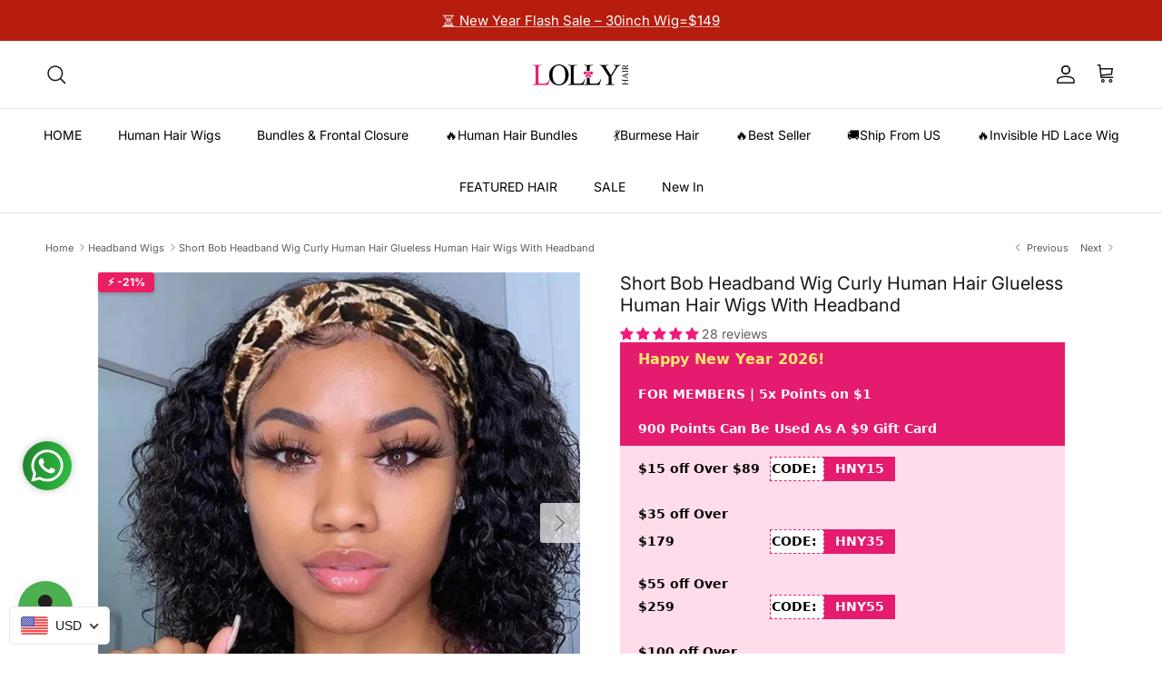

--- FILE ---
content_type: text/html; charset=utf-8
request_url: https://lollyhair.com/en-gb/collections/headband-wig/products/curly-bob-headband-wig-human-hair-for-women-glueless-human-hair-wigs-with-headband
body_size: 94019
content:
<!doctype html>
<html class="no-js" lang="en" dir="ltr">
<head><meta charset="utf-8">
<meta name="viewport" content="width=device-width,initial-scale=1">
<title>Short Bob Headband Wig Curly Human Hair Glueless Human Hair Wigs With  &ndash; LollyHair</title><link rel="canonical" href="https://lollyhair.com/en-gb/products/curly-bob-headband-wig-human-hair-for-women-glueless-human-hair-wigs-with-headband"><link rel="icon" href="//lollyhair.com/cdn/shop/files/16x16_3d0d130e-26e0-4793-bb35-bfb36b49350a.jpg?crop=center&height=48&v=1692781845&width=48" type="image/jpg">
  <link rel="apple-touch-icon" href="//lollyhair.com/cdn/shop/files/16x16_3d0d130e-26e0-4793-bb35-bfb36b49350a.jpg?crop=center&height=180&v=1692781845&width=180"><meta name="description" content="Brand: Lolly Hair Hair color: Natural Color Material: 100% human hair Hair Type: Bob Wig, Human Hair Wigs, Headband Wig, head band wigs Texture: Curly Bob Wig Headband Density: 150% Length: 8-16 inch, Human Hair Wig, Short Human Hair Wig, Bob Wig Can Be Dyed: Yes Available people: Everyone Cap Size: Average Size (Head "><meta property="og:site_name" content="LollyHair">
<meta property="og:url" content="https://lollyhair.com/en-gb/products/curly-bob-headband-wig-human-hair-for-women-glueless-human-hair-wigs-with-headband">
<meta property="og:title" content="Short Bob Headband Wig Curly Human Hair Glueless Human Hair Wigs With ">
<meta property="og:type" content="product">
<meta property="og:description" content="Brand: Lolly Hair Hair color: Natural Color Material: 100% human hair Hair Type: Bob Wig, Human Hair Wigs, Headband Wig, head band wigs Texture: Curly Bob Wig Headband Density: 150% Length: 8-16 inch, Human Hair Wig, Short Human Hair Wig, Bob Wig Can Be Dyed: Yes Available people: Everyone Cap Size: Average Size (Head "><meta property="og:image" content="http://lollyhair.com/cdn/shop/products/CurlyBobHeadbandWigHumanHairforWomen_1.jpg?crop=center&height=1200&v=1631871505&width=1200">
  <meta property="og:image:secure_url" content="https://lollyhair.com/cdn/shop/products/CurlyBobHeadbandWigHumanHairforWomen_1.jpg?crop=center&height=1200&v=1631871505&width=1200">
  <meta property="og:image:width" content="600">
  <meta property="og:image:height" content="600"><meta property="og:price:amount" content="66.11">
  <meta property="og:price:currency" content="USD"><meta name="twitter:card" content="summary_large_image">
<meta name="twitter:title" content="Short Bob Headband Wig Curly Human Hair Glueless Human Hair Wigs With ">
<meta name="twitter:description" content="Brand: Lolly Hair Hair color: Natural Color Material: 100% human hair Hair Type: Bob Wig, Human Hair Wigs, Headband Wig, head band wigs Texture: Curly Bob Wig Headband Density: 150% Length: 8-16 inch, Human Hair Wig, Short Human Hair Wig, Bob Wig Can Be Dyed: Yes Available people: Everyone Cap Size: Average Size (Head ">
<meta name="facebook-domain-verification" content="zwdehf6op1h1xh9e8rzxa3z16tt6ps" />
  <meta name="facebook-domain-verification" content="tzzkblt5fez4zh4443fvhzcx2zorwy" />

  <!-- Facebook Pixel Code -->
<script>
!function(f,b,e,v,n,t,s)
{if(f.fbq)return;n=f.fbq=function(){n.callMethod?
n.callMethod.apply(n,arguments):n.queue.push(arguments)};
if(!f._fbq)f._fbq=n;n.push=n;n.loaded=!0;n.version='2.0';
n.queue=[];t=b.createElement(e);t.async=!0;
t.src=v;s=b.getElementsByTagName(e)[0];
s.parentNode.insertBefore(t,s)}(window, document,'script',
'https://connect.facebook.net/en_US/fbevents.js');
fbq('init', '1178857909184735');
fbq('track', 'PageView');
</script>
<noscript><img height="1" width="1" style="display:none"
src="https://www.facebook.com/tr?id=1178857909184735&ev=PageView&noscript=1"
/></noscript>
<!-- End Facebook Pixel Code --><style>@font-face {
  font-family: Inter;
  font-weight: 400;
  font-style: normal;
  font-display: fallback;
  src: url("//lollyhair.com/cdn/fonts/inter/inter_n4.b2a3f24c19b4de56e8871f609e73ca7f6d2e2bb9.woff2") format("woff2"),
       url("//lollyhair.com/cdn/fonts/inter/inter_n4.af8052d517e0c9ffac7b814872cecc27ae1fa132.woff") format("woff");
}
@font-face {
  font-family: Inter;
  font-weight: 700;
  font-style: normal;
  font-display: fallback;
  src: url("//lollyhair.com/cdn/fonts/inter/inter_n7.02711e6b374660cfc7915d1afc1c204e633421e4.woff2") format("woff2"),
       url("//lollyhair.com/cdn/fonts/inter/inter_n7.6dab87426f6b8813070abd79972ceaf2f8d3b012.woff") format("woff");
}
@font-face {
  font-family: Inter;
  font-weight: 500;
  font-style: normal;
  font-display: fallback;
  src: url("//lollyhair.com/cdn/fonts/inter/inter_n5.d7101d5e168594dd06f56f290dd759fba5431d97.woff2") format("woff2"),
       url("//lollyhair.com/cdn/fonts/inter/inter_n5.5332a76bbd27da00474c136abb1ca3cbbf259068.woff") format("woff");
}
@font-face {
  font-family: Inter;
  font-weight: 400;
  font-style: italic;
  font-display: fallback;
  src: url("//lollyhair.com/cdn/fonts/inter/inter_i4.feae1981dda792ab80d117249d9c7e0f1017e5b3.woff2") format("woff2"),
       url("//lollyhair.com/cdn/fonts/inter/inter_i4.62773b7113d5e5f02c71486623cf828884c85c6e.woff") format("woff");
}
@font-face {
  font-family: Inter;
  font-weight: 700;
  font-style: italic;
  font-display: fallback;
  src: url("//lollyhair.com/cdn/fonts/inter/inter_i7.b377bcd4cc0f160622a22d638ae7e2cd9b86ea4c.woff2") format("woff2"),
       url("//lollyhair.com/cdn/fonts/inter/inter_i7.7c69a6a34e3bb44fcf6f975857e13b9a9b25beb4.woff") format("woff");
}
@font-face {
  font-family: Inter;
  font-weight: 400;
  font-style: normal;
  font-display: fallback;
  src: url("//lollyhair.com/cdn/fonts/inter/inter_n4.b2a3f24c19b4de56e8871f609e73ca7f6d2e2bb9.woff2") format("woff2"),
       url("//lollyhair.com/cdn/fonts/inter/inter_n4.af8052d517e0c9ffac7b814872cecc27ae1fa132.woff") format("woff");
}
@font-face {
  font-family: Inter;
  font-weight: 400;
  font-style: normal;
  font-display: fallback;
  src: url("//lollyhair.com/cdn/fonts/inter/inter_n4.b2a3f24c19b4de56e8871f609e73ca7f6d2e2bb9.woff2") format("woff2"),
       url("//lollyhair.com/cdn/fonts/inter/inter_n4.af8052d517e0c9ffac7b814872cecc27ae1fa132.woff") format("woff");
}
@font-face {
  font-family: Inter;
  font-weight: 400;
  font-style: normal;
  font-display: fallback;
  src: url("//lollyhair.com/cdn/fonts/inter/inter_n4.b2a3f24c19b4de56e8871f609e73ca7f6d2e2bb9.woff2") format("woff2"),
       url("//lollyhair.com/cdn/fonts/inter/inter_n4.af8052d517e0c9ffac7b814872cecc27ae1fa132.woff") format("woff");
}
@font-face {
  font-family: Inter;
  font-weight: 600;
  font-style: normal;
  font-display: fallback;
  src: url("//lollyhair.com/cdn/fonts/inter/inter_n6.771af0474a71b3797eb38f3487d6fb79d43b6877.woff2") format("woff2"),
       url("//lollyhair.com/cdn/fonts/inter/inter_n6.88c903d8f9e157d48b73b7777d0642925bcecde7.woff") format("woff");
}
:root {
  --page-container-width:          1280px;
  --reading-container-width:       720px;
  --divider-opacity:               0.14;
  --gutter-large:                  30px;
  --gutter-desktop:                20px;
  --gutter-mobile:                 16px;
  --section-padding:               50px;
  --larger-section-padding:        80px;
  --larger-section-padding-mobile: 60px;
  --largest-section-padding:       110px;
  --aos-animate-duration:          0.6s;

  --base-font-family:              Inter, sans-serif;
  --base-font-weight:              400;
  --base-font-style:               normal;
  --heading-font-family:           Inter, sans-serif;
  --heading-font-weight:           400;
  --heading-font-style:            normal;
  --heading-font-letter-spacing:   normal;
  --logo-font-family:              Inter, sans-serif;
  --logo-font-weight:              400;
  --logo-font-style:               normal;
  --nav-font-family:               Inter, sans-serif;
  --nav-font-weight:               400;
  --nav-font-style:                normal;

  --base-text-size:14px;
  --base-line-height:              1.6;
  --input-text-size:16px;
  --smaller-text-size-1:11px;
  --smaller-text-size-2:14px;
  --smaller-text-size-3:11px;
  --smaller-text-size-4:10px;
  --larger-text-size:20px;
  --super-large-text-size:35px;
  --super-large-mobile-text-size:16px;
  --larger-mobile-text-size:16px;
  --logo-text-size:22px;--btn-letter-spacing: 0.08em;
    --btn-text-transform: uppercase;
    --button-text-size: 12px;
    --quickbuy-button-text-size: 12;
    --small-feature-link-font-size: 0.75em;
    --input-btn-padding-top: 1.2em;
    --input-btn-padding-bottom: 1.2em;--heading-text-transform:none;
  --nav-text-size:                      14px;
  --mobile-menu-font-weight:            600;

  --body-bg-color:                      255 255 255;
  --bg-color:                           255 255 255;
  --body-text-color:                    92 92 92;
  --text-color:                         92 92 92;

  --header-text-col:                    #171717;--header-text-hover-col:             var(--main-nav-link-hover-col);--header-bg-col:                     #ffffff;
  --heading-color:                     23 23 23;
  --body-heading-color:                23 23 23;
  --heading-divider-col:               #dfe3e8;

  --logo-col:                          #171717;
  --main-nav-bg:                       #ffffff;
  --main-nav-link-col:                 #000000;
  --main-nav-link-hover-col:           #c16452;
  --main-nav-link-featured-col:        #b61d0f;

  --link-color:                        47 86 41;
  --body-link-color:                   47 86 41;

  --btn-bg-color:                        0 0 0;
  --btn-bg-hover-color:                  74 88 65;
  --btn-border-color:                    0 0 0;
  --btn-border-hover-color:              74 88 65;
  --btn-text-color:                      255 255 255;
  --btn-text-hover-color:                255 255 255;--btn-alt-bg-color:                    255 255 255;
  --btn-alt-text-color:                  74 88 65;
  --btn-alt-border-color:                74 88 65;
  --btn-alt-border-hover-color:          74 88 65;--btn-ter-bg-color:                    235 235 235;
  --btn-ter-text-color:                  41 41 41;
  --btn-ter-bg-hover-color:              0 0 0;
  --btn-ter-text-hover-color:            255 255 255;--btn-border-radius: 3px;
    --btn-inspired-border-radius: 3px;--color-scheme-default:                             #ffffff;
  --color-scheme-default-color:                       255 255 255;
  --color-scheme-default-text-color:                  92 92 92;
  --color-scheme-default-head-color:                  23 23 23;
  --color-scheme-default-link-color:                  47 86 41;
  --color-scheme-default-btn-text-color:              255 255 255;
  --color-scheme-default-btn-text-hover-color:        255 255 255;
  --color-scheme-default-btn-bg-color:                0 0 0;
  --color-scheme-default-btn-bg-hover-color:          74 88 65;
  --color-scheme-default-btn-border-color:            0 0 0;
  --color-scheme-default-btn-border-hover-color:      74 88 65;
  --color-scheme-default-btn-alt-text-color:          74 88 65;
  --color-scheme-default-btn-alt-bg-color:            255 255 255;
  --color-scheme-default-btn-alt-border-color:        74 88 65;
  --color-scheme-default-btn-alt-border-hover-color:  74 88 65;

  --color-scheme-1:                             #2f5629;
  --color-scheme-1-color:                       47 86 41;
  --color-scheme-1-text-color:                  194 0 0;
  --color-scheme-1-head-color:                  255 255 255;
  --color-scheme-1-link-color:                  52 52 52;
  --color-scheme-1-btn-text-color:              255 255 255;
  --color-scheme-1-btn-text-hover-color:        255 255 255;
  --color-scheme-1-btn-bg-color:                35 35 35;
  --color-scheme-1-btn-bg-hover-color:          0 0 0;
  --color-scheme-1-btn-border-color:            35 35 35;
  --color-scheme-1-btn-border-hover-color:      0 0 0;
  --color-scheme-1-btn-alt-text-color:          35 35 35;
  --color-scheme-1-btn-alt-bg-color:            255 255 255;
  --color-scheme-1-btn-alt-border-color:        35 35 35;
  --color-scheme-1-btn-alt-border-hover-color:  35 35 35;

  --color-scheme-2:                             #f2f2f2;
  --color-scheme-2-color:                       242 242 242;
  --color-scheme-2-text-color:                  74 88 65;
  --color-scheme-2-head-color:                  74 88 65;
  --color-scheme-2-link-color:                  52 52 52;
  --color-scheme-2-btn-text-color:              255 255 255;
  --color-scheme-2-btn-text-hover-color:        255 255 255;
  --color-scheme-2-btn-bg-color:                0 0 0;
  --color-scheme-2-btn-bg-hover-color:          0 0 0;
  --color-scheme-2-btn-border-color:            0 0 0;
  --color-scheme-2-btn-border-hover-color:      0 0 0;
  --color-scheme-2-btn-alt-text-color:          35 35 35;
  --color-scheme-2-btn-alt-bg-color:            255 255 255;
  --color-scheme-2-btn-alt-border-color:        35 35 35;
  --color-scheme-2-btn-alt-border-hover-color:  35 35 35;

  /* Shop Pay payment terms */
  --payment-terms-background-color:    #ffffff;--quickbuy-bg: 242 242 242;--body-input-background-color:       rgb(var(--body-bg-color));
  --input-background-color:            rgb(var(--body-bg-color));
  --body-input-text-color:             var(--body-text-color);
  --input-text-color:                  var(--body-text-color);
  --body-input-border-color:           rgb(214, 214, 214);
  --input-border-color:                rgb(214, 214, 214);
  --input-border-color-hover:          rgb(165, 165, 165);
  --input-border-color-active:         rgb(92, 92, 92);

  --swatch-cross-svg:                  url("data:image/svg+xml,%3Csvg xmlns='http://www.w3.org/2000/svg' width='240' height='240' viewBox='0 0 24 24' fill='none' stroke='rgb(214, 214, 214)' stroke-width='0.09' preserveAspectRatio='none' %3E%3Cline x1='24' y1='0' x2='0' y2='24'%3E%3C/line%3E%3C/svg%3E");
  --swatch-cross-hover:                url("data:image/svg+xml,%3Csvg xmlns='http://www.w3.org/2000/svg' width='240' height='240' viewBox='0 0 24 24' fill='none' stroke='rgb(165, 165, 165)' stroke-width='0.09' preserveAspectRatio='none' %3E%3Cline x1='24' y1='0' x2='0' y2='24'%3E%3C/line%3E%3C/svg%3E");
  --swatch-cross-active:               url("data:image/svg+xml,%3Csvg xmlns='http://www.w3.org/2000/svg' width='240' height='240' viewBox='0 0 24 24' fill='none' stroke='rgb(92, 92, 92)' stroke-width='0.09' preserveAspectRatio='none' %3E%3Cline x1='24' y1='0' x2='0' y2='24'%3E%3C/line%3E%3C/svg%3E");

  --footer-divider-col:                #efdfc7;
  --footer-text-col:                   74 88 65;
  --footer-heading-col:                23 23 23;
  --footer-bg-col:                     242 242 242;--product-label-overlay-justify: flex-start;--product-label-overlay-align: flex-start;--product-label-overlay-reduction-text:   #ffffff;
  --product-label-overlay-reduction-bg:     #e61a71;
  --product-label-overlay-reduction-text-weight: 600;
  --product-label-overlay-stock-text:       #ffffff;
  --product-label-overlay-stock-bg:         #09728c;
  --product-label-overlay-new-text:         #ffffff;
  --product-label-overlay-new-bg:           #c16452;
  --product-label-overlay-meta-text:        #ffffff;
  --product-label-overlay-meta-bg:          #bd2585;
  --product-label-sale-text:                #c20000;
  --product-label-sold-text:                #171717;
  --product-label-preorder-text:            #3ea36a;

  --product-block-crop-align:               center;

  
  --product-block-price-align:              flex-start;
  --product-block-price-item-margin-start:  initial;
  --product-block-price-item-margin-end:    .5rem;
  

  

  --collection-block-image-position:   center center;

  --swatch-picker-image-size:          40px;
  --swatch-crop-align:                 center center;

  --image-overlay-text-color:          255 255 255;--image-overlay-bg:                  rgba(0, 0, 0, 0.11);
  --image-overlay-shadow-start:        rgb(0 0 0 / 0.15);
  --image-overlay-box-opacity:         0.9;--product-inventory-ok-box-color:            #f2faf0;
  --product-inventory-ok-text-color:           #108043;
  --product-inventory-ok-icon-box-fill-color:  #fff;
  --product-inventory-low-box-color:           #fcf1cd;
  --product-inventory-low-text-color:          #dd9a1a;
  --product-inventory-low-icon-box-fill-color: #fff;
  --product-inventory-low-text-color-channels: 16, 128, 67;
  --product-inventory-ok-text-color-channels:  221, 154, 26;

  --rating-star-color: 74 88 65;--overlay-align-left: start;
    --overlay-align-right: end;}html[dir=rtl] {
  --overlay-right-text-m-left: 0;
  --overlay-right-text-m-right: auto;
  --overlay-left-shadow-left-left: 15%;
  --overlay-left-shadow-left-right: -50%;
  --overlay-left-shadow-right-left: -85%;
  --overlay-left-shadow-right-right: 0;
}::selection {
    background: rgb(var(--body-heading-color));
    color: rgb(var(--body-bg-color));
  }
  ::-moz-selection {
    background: rgb(var(--body-heading-color));
    color: rgb(var(--body-bg-color));
  }.use-color-scheme--default {
  --product-label-sale-text:           #c20000;
  --product-label-sold-text:           #171717;
  --product-label-preorder-text:       #3ea36a;
  --input-background-color:            rgb(var(--body-bg-color));
  --input-text-color:                  var(--body-input-text-color);
  --input-border-color:                rgb(214, 214, 214);
  --input-border-color-hover:          rgb(165, 165, 165);
  --input-border-color-active:         rgb(92, 92, 92);
}.use-color-scheme--1 {
  --product-label-sale-text:           currentColor;
  --product-label-sold-text:           currentColor;
  --product-label-preorder-text:       currentColor;
  --input-background-color:            transparent;
  --input-text-color:                  194 0 0;
  --input-border-color:                rgb(91, 60, 29);
  --input-border-color-hover:          rgb(128, 39, 18);
  --input-border-color-active:         rgb(194, 0, 0);
}</style>

  <link href="//lollyhair.com/cdn/shop/t/89/assets/main.css?v=116447835907886494561767173697" rel="stylesheet" type="text/css" media="all" />
<link rel="preload" as="font" href="//lollyhair.com/cdn/fonts/inter/inter_n4.b2a3f24c19b4de56e8871f609e73ca7f6d2e2bb9.woff2" type="font/woff2" crossorigin><link rel="preload" as="font" href="//lollyhair.com/cdn/fonts/inter/inter_n4.b2a3f24c19b4de56e8871f609e73ca7f6d2e2bb9.woff2" type="font/woff2" crossorigin><script>
    document.documentElement.className = document.documentElement.className.replace('no-js', 'js');

    window.theme = {
      info: {
        name: 'Symmetry',
        version: '8.1.1'
      },
      device: {
        hasTouch: window.matchMedia('(any-pointer: coarse)').matches,
        hasHover: window.matchMedia('(hover: hover)').matches
      },
      mediaQueries: {
        md: '(min-width: 768px)',
        productMediaCarouselBreak: '(min-width: 1041px)'
      },
      routes: {
        base: 'https://lollyhair.com',
        cart: '/en-gb/cart',
        cartAdd: '/en-gb/cart/add.js',
        cartUpdate: '/en-gb/cart/update.js',
        predictiveSearch: '/en-gb/search/suggest'
      },
      strings: {
        cartTermsConfirmation: "You must agree to the terms and conditions before continuing.",
        cartItemsQuantityError: "You can only add [QUANTITY] of this item to your cart.",
        generalSearchViewAll: "View all search results",
        noStock: "Sold out",
        noVariant: "Unavailable",
        productsProductChooseA: "Choose a",
        generalSearchPages: "Pages",
        generalSearchNoResultsWithoutTerms: "Sorry, we couldnʼt find any results",
        shippingCalculator: {
          singleRate: "There is one shipping rate for this destination:",
          multipleRates: "There are multiple shipping rates for this destination:",
          noRates: "We do not ship to this destination."
        },
        regularPrice: "Regular price",
        salePrice: "Sale price"
      },
      settings: {
        moneyWithCurrencyFormat: "\u003cspan class=money\u003e${{amount}} USD\u003c\/span\u003e",
        cartType: "page",
        afterAddToCart: "page",
        quickbuyStyle: "button",
        externalLinksNewTab: true,
        internalLinksSmoothScroll: true
      }
    }

    theme.inlineNavigationCheck = function() {
      var pageHeader = document.querySelector('.pageheader'),
          inlineNavContainer = pageHeader.querySelector('.logo-area__left__inner'),
          inlineNav = inlineNavContainer.querySelector('.navigation--left');
      if (inlineNav && getComputedStyle(inlineNav).display != 'none') {
        var inlineMenuCentered = document.querySelector('.pageheader--layout-inline-menu-center'),
            logoContainer = document.querySelector('.logo-area__middle__inner');
        if(inlineMenuCentered) {
          var rightWidth = document.querySelector('.logo-area__right__inner').clientWidth,
              middleWidth = logoContainer.clientWidth,
              logoArea = document.querySelector('.logo-area'),
              computedLogoAreaStyle = getComputedStyle(logoArea),
              logoAreaInnerWidth = logoArea.clientWidth - Math.ceil(parseFloat(computedLogoAreaStyle.paddingLeft)) - Math.ceil(parseFloat(computedLogoAreaStyle.paddingRight)),
              availableNavWidth = logoAreaInnerWidth - Math.max(rightWidth, middleWidth) * 2 - 40;
          inlineNavContainer.style.maxWidth = availableNavWidth + 'px';
        }

        var firstInlineNavLink = inlineNav.querySelector('.navigation__item:first-child'),
            lastInlineNavLink = inlineNav.querySelector('.navigation__item:last-child');
        if (lastInlineNavLink) {
          var inlineNavWidth = null;
          if(document.querySelector('html[dir=rtl]')) {
            inlineNavWidth = firstInlineNavLink.offsetLeft - lastInlineNavLink.offsetLeft + firstInlineNavLink.offsetWidth;
          } else {
            inlineNavWidth = lastInlineNavLink.offsetLeft - firstInlineNavLink.offsetLeft + lastInlineNavLink.offsetWidth;
          }
          if (inlineNavContainer.offsetWidth >= inlineNavWidth) {
            pageHeader.classList.add('pageheader--layout-inline-permitted');
            var tallLogo = logoContainer.clientHeight > lastInlineNavLink.clientHeight + 20;
            if (tallLogo) {
              inlineNav.classList.add('navigation--tight-underline');
            } else {
              inlineNav.classList.remove('navigation--tight-underline');
            }
          } else {
            pageHeader.classList.remove('pageheader--layout-inline-permitted');
          }
        }
      }
    };

    theme.setInitialHeaderHeightProperty = () => {
      const section = document.querySelector('.section-header');
      if (section) {
        document.documentElement.style.setProperty('--theme-header-height', Math.ceil(section.clientHeight) + 'px');
      }
    };
  </script>

  <script src="//lollyhair.com/cdn/shop/t/89/assets/main.js?v=25831844697274821701766972602" defer></script>
    <script src="//lollyhair.com/cdn/shop/t/89/assets/animate-on-scroll.js?v=15249566486942820451766972602" defer></script>
    <link href="//lollyhair.com/cdn/shop/t/89/assets/animate-on-scroll.css?v=135962721104954213331766972602" rel="stylesheet" type="text/css" media="all" />
  

  <script>window.performance && window.performance.mark && window.performance.mark('shopify.content_for_header.start');</script><meta name="google-site-verification" content="bAyfOpSZNr8TGB-NElxF2Ys4GWqj7_E-pNT0Kcd8BTs">
<meta id="shopify-digital-wallet" name="shopify-digital-wallet" content="/11703287865/digital_wallets/dialog">
<meta name="shopify-checkout-api-token" content="5a14b4b6f8dac580ab8f303ba9d84f6a">
<meta id="in-context-paypal-metadata" data-shop-id="11703287865" data-venmo-supported="true" data-environment="production" data-locale="en_US" data-paypal-v4="true" data-currency="USD">
<link rel="alternate" hreflang="x-default" href="https://lollyhair.com/products/curly-bob-headband-wig-human-hair-for-women-glueless-human-hair-wigs-with-headband">
<link rel="alternate" hreflang="en-GB" href="https://lollyhair.com/en-gb/products/curly-bob-headband-wig-human-hair-for-women-glueless-human-hair-wigs-with-headband">
<link rel="alternate" hreflang="en-US" href="https://lollyhair.com/products/curly-bob-headband-wig-human-hair-for-women-glueless-human-hair-wigs-with-headband">
<link rel="alternate" type="application/json+oembed" href="https://lollyhair.com/en-gb/products/curly-bob-headband-wig-human-hair-for-women-glueless-human-hair-wigs-with-headband.oembed">
<script async="async" src="/checkouts/internal/preloads.js?locale=en-GB"></script>
<script id="shopify-features" type="application/json">{"accessToken":"5a14b4b6f8dac580ab8f303ba9d84f6a","betas":["rich-media-storefront-analytics"],"domain":"lollyhair.com","predictiveSearch":true,"shopId":11703287865,"locale":"en"}</script>
<script>var Shopify = Shopify || {};
Shopify.shop = "lollyhumanhair.myshopify.com";
Shopify.locale = "en";
Shopify.currency = {"active":"USD","rate":"1.0"};
Shopify.country = "GB";
Shopify.theme = {"name":"Happy new year 2026! 8.1.1","id":145988517932,"schema_name":"Symmetry","schema_version":"8.1.1","theme_store_id":568,"role":"main"};
Shopify.theme.handle = "null";
Shopify.theme.style = {"id":null,"handle":null};
Shopify.cdnHost = "lollyhair.com/cdn";
Shopify.routes = Shopify.routes || {};
Shopify.routes.root = "/en-gb/";</script>
<script type="module">!function(o){(o.Shopify=o.Shopify||{}).modules=!0}(window);</script>
<script>!function(o){function n(){var o=[];function n(){o.push(Array.prototype.slice.apply(arguments))}return n.q=o,n}var t=o.Shopify=o.Shopify||{};t.loadFeatures=n(),t.autoloadFeatures=n()}(window);</script>
<script id="shop-js-analytics" type="application/json">{"pageType":"product"}</script>
<script defer="defer" async type="module" src="//lollyhair.com/cdn/shopifycloud/shop-js/modules/v2/client.init-shop-cart-sync_BdyHc3Nr.en.esm.js"></script>
<script defer="defer" async type="module" src="//lollyhair.com/cdn/shopifycloud/shop-js/modules/v2/chunk.common_Daul8nwZ.esm.js"></script>
<script type="module">
  await import("//lollyhair.com/cdn/shopifycloud/shop-js/modules/v2/client.init-shop-cart-sync_BdyHc3Nr.en.esm.js");
await import("//lollyhair.com/cdn/shopifycloud/shop-js/modules/v2/chunk.common_Daul8nwZ.esm.js");

  window.Shopify.SignInWithShop?.initShopCartSync?.({"fedCMEnabled":true,"windoidEnabled":true});

</script>
<script>(function() {
  var isLoaded = false;
  function asyncLoad() {
    if (isLoaded) return;
    isLoaded = true;
    var urls = ["https:\/\/cdn.shopify.com\/s\/files\/1\/0683\/1371\/0892\/files\/splmn-shopify-prod-August-31.min.js?v=1693985059\u0026shop=lollyhumanhair.myshopify.com","https:\/\/app.mambasms.com\/forms.js?shop=lollyhumanhair.myshopify.com","https:\/\/cdn-app.cart-bot.net\/public\/js\/append.js?shop=lollyhumanhair.myshopify.com","https:\/\/omnisnippet1.com\/platforms\/shopify.js?source=scriptTag\u0026v=2025-05-15T06\u0026shop=lollyhumanhair.myshopify.com","https:\/\/dr4qe3ddw9y32.cloudfront.net\/awin-shopify-integration-code.js?aid=49731\u0026v=shopifyApp_5.2.5\u0026ts=1765865785496\u0026shop=lollyhumanhair.myshopify.com","https:\/\/plugin-code.salesmartly.com\/js\/project_406532_417989_1753690743.js?shop=lollyhumanhair.myshopify.com","https:\/\/s3.eu-west-1.amazonaws.com\/production-klarna-il-shopify-osm\/0b7fe7c4a98ef8166eeafee767bc667686567a25\/lollyhumanhair.myshopify.com-1767168158319.js?shop=lollyhumanhair.myshopify.com"];
    for (var i = 0; i < urls.length; i++) {
      var s = document.createElement('script');
      s.type = 'text/javascript';
      s.async = true;
      s.src = urls[i];
      var x = document.getElementsByTagName('script')[0];
      x.parentNode.insertBefore(s, x);
    }
  };
  if(window.attachEvent) {
    window.attachEvent('onload', asyncLoad);
  } else {
    window.addEventListener('load', asyncLoad, false);
  }
})();</script>
<script id="__st">var __st={"a":11703287865,"offset":-28800,"reqid":"181691d5-2050-4f67-ab56-cc8810225b8e-1768979161","pageurl":"lollyhair.com\/en-gb\/collections\/headband-wig\/products\/curly-bob-headband-wig-human-hair-for-women-glueless-human-hair-wigs-with-headband","u":"81a7c0b682b1","p":"product","rtyp":"product","rid":6628194451500};</script>
<script>window.ShopifyPaypalV4VisibilityTracking = true;</script>
<script id="captcha-bootstrap">!function(){'use strict';const t='contact',e='account',n='new_comment',o=[[t,t],['blogs',n],['comments',n],[t,'customer']],c=[[e,'customer_login'],[e,'guest_login'],[e,'recover_customer_password'],[e,'create_customer']],r=t=>t.map((([t,e])=>`form[action*='/${t}']:not([data-nocaptcha='true']) input[name='form_type'][value='${e}']`)).join(','),a=t=>()=>t?[...document.querySelectorAll(t)].map((t=>t.form)):[];function s(){const t=[...o],e=r(t);return a(e)}const i='password',u='form_key',d=['recaptcha-v3-token','g-recaptcha-response','h-captcha-response',i],f=()=>{try{return window.sessionStorage}catch{return}},m='__shopify_v',_=t=>t.elements[u];function p(t,e,n=!1){try{const o=window.sessionStorage,c=JSON.parse(o.getItem(e)),{data:r}=function(t){const{data:e,action:n}=t;return t[m]||n?{data:e,action:n}:{data:t,action:n}}(c);for(const[e,n]of Object.entries(r))t.elements[e]&&(t.elements[e].value=n);n&&o.removeItem(e)}catch(o){console.error('form repopulation failed',{error:o})}}const l='form_type',E='cptcha';function T(t){t.dataset[E]=!0}const w=window,h=w.document,L='Shopify',v='ce_forms',y='captcha';let A=!1;((t,e)=>{const n=(g='f06e6c50-85a8-45c8-87d0-21a2b65856fe',I='https://cdn.shopify.com/shopifycloud/storefront-forms-hcaptcha/ce_storefront_forms_captcha_hcaptcha.v1.5.2.iife.js',D={infoText:'Protected by hCaptcha',privacyText:'Privacy',termsText:'Terms'},(t,e,n)=>{const o=w[L][v],c=o.bindForm;if(c)return c(t,g,e,D).then(n);var r;o.q.push([[t,g,e,D],n]),r=I,A||(h.body.append(Object.assign(h.createElement('script'),{id:'captcha-provider',async:!0,src:r})),A=!0)});var g,I,D;w[L]=w[L]||{},w[L][v]=w[L][v]||{},w[L][v].q=[],w[L][y]=w[L][y]||{},w[L][y].protect=function(t,e){n(t,void 0,e),T(t)},Object.freeze(w[L][y]),function(t,e,n,w,h,L){const[v,y,A,g]=function(t,e,n){const i=e?o:[],u=t?c:[],d=[...i,...u],f=r(d),m=r(i),_=r(d.filter((([t,e])=>n.includes(e))));return[a(f),a(m),a(_),s()]}(w,h,L),I=t=>{const e=t.target;return e instanceof HTMLFormElement?e:e&&e.form},D=t=>v().includes(t);t.addEventListener('submit',(t=>{const e=I(t);if(!e)return;const n=D(e)&&!e.dataset.hcaptchaBound&&!e.dataset.recaptchaBound,o=_(e),c=g().includes(e)&&(!o||!o.value);(n||c)&&t.preventDefault(),c&&!n&&(function(t){try{if(!f())return;!function(t){const e=f();if(!e)return;const n=_(t);if(!n)return;const o=n.value;o&&e.removeItem(o)}(t);const e=Array.from(Array(32),(()=>Math.random().toString(36)[2])).join('');!function(t,e){_(t)||t.append(Object.assign(document.createElement('input'),{type:'hidden',name:u})),t.elements[u].value=e}(t,e),function(t,e){const n=f();if(!n)return;const o=[...t.querySelectorAll(`input[type='${i}']`)].map((({name:t})=>t)),c=[...d,...o],r={};for(const[a,s]of new FormData(t).entries())c.includes(a)||(r[a]=s);n.setItem(e,JSON.stringify({[m]:1,action:t.action,data:r}))}(t,e)}catch(e){console.error('failed to persist form',e)}}(e),e.submit())}));const S=(t,e)=>{t&&!t.dataset[E]&&(n(t,e.some((e=>e===t))),T(t))};for(const o of['focusin','change'])t.addEventListener(o,(t=>{const e=I(t);D(e)&&S(e,y())}));const B=e.get('form_key'),M=e.get(l),P=B&&M;t.addEventListener('DOMContentLoaded',(()=>{const t=y();if(P)for(const e of t)e.elements[l].value===M&&p(e,B);[...new Set([...A(),...v().filter((t=>'true'===t.dataset.shopifyCaptcha))])].forEach((e=>S(e,t)))}))}(h,new URLSearchParams(w.location.search),n,t,e,['guest_login'])})(!0,!0)}();</script>
<script integrity="sha256-4kQ18oKyAcykRKYeNunJcIwy7WH5gtpwJnB7kiuLZ1E=" data-source-attribution="shopify.loadfeatures" defer="defer" src="//lollyhair.com/cdn/shopifycloud/storefront/assets/storefront/load_feature-a0a9edcb.js" crossorigin="anonymous"></script>
<script data-source-attribution="shopify.dynamic_checkout.dynamic.init">var Shopify=Shopify||{};Shopify.PaymentButton=Shopify.PaymentButton||{isStorefrontPortableWallets:!0,init:function(){window.Shopify.PaymentButton.init=function(){};var t=document.createElement("script");t.src="https://lollyhair.com/cdn/shopifycloud/portable-wallets/latest/portable-wallets.en.js",t.type="module",document.head.appendChild(t)}};
</script>
<script data-source-attribution="shopify.dynamic_checkout.buyer_consent">
  function portableWalletsHideBuyerConsent(e){var t=document.getElementById("shopify-buyer-consent"),n=document.getElementById("shopify-subscription-policy-button");t&&n&&(t.classList.add("hidden"),t.setAttribute("aria-hidden","true"),n.removeEventListener("click",e))}function portableWalletsShowBuyerConsent(e){var t=document.getElementById("shopify-buyer-consent"),n=document.getElementById("shopify-subscription-policy-button");t&&n&&(t.classList.remove("hidden"),t.removeAttribute("aria-hidden"),n.addEventListener("click",e))}window.Shopify?.PaymentButton&&(window.Shopify.PaymentButton.hideBuyerConsent=portableWalletsHideBuyerConsent,window.Shopify.PaymentButton.showBuyerConsent=portableWalletsShowBuyerConsent);
</script>
<script>
  function portableWalletsCleanup(e){e&&e.src&&console.error("Failed to load portable wallets script "+e.src);var t=document.querySelectorAll("shopify-accelerated-checkout .shopify-payment-button__skeleton, shopify-accelerated-checkout-cart .wallet-cart-button__skeleton"),e=document.getElementById("shopify-buyer-consent");for(let e=0;e<t.length;e++)t[e].remove();e&&e.remove()}function portableWalletsNotLoadedAsModule(e){e instanceof ErrorEvent&&"string"==typeof e.message&&e.message.includes("import.meta")&&"string"==typeof e.filename&&e.filename.includes("portable-wallets")&&(window.removeEventListener("error",portableWalletsNotLoadedAsModule),window.Shopify.PaymentButton.failedToLoad=e,"loading"===document.readyState?document.addEventListener("DOMContentLoaded",window.Shopify.PaymentButton.init):window.Shopify.PaymentButton.init())}window.addEventListener("error",portableWalletsNotLoadedAsModule);
</script>

<script type="module" src="https://lollyhair.com/cdn/shopifycloud/portable-wallets/latest/portable-wallets.en.js" onError="portableWalletsCleanup(this)" crossorigin="anonymous"></script>
<script nomodule>
  document.addEventListener("DOMContentLoaded", portableWalletsCleanup);
</script>

<link id="shopify-accelerated-checkout-styles" rel="stylesheet" media="screen" href="https://lollyhair.com/cdn/shopifycloud/portable-wallets/latest/accelerated-checkout-backwards-compat.css" crossorigin="anonymous">
<style id="shopify-accelerated-checkout-cart">
        #shopify-buyer-consent {
  margin-top: 1em;
  display: inline-block;
  width: 100%;
}

#shopify-buyer-consent.hidden {
  display: none;
}

#shopify-subscription-policy-button {
  background: none;
  border: none;
  padding: 0;
  text-decoration: underline;
  font-size: inherit;
  cursor: pointer;
}

#shopify-subscription-policy-button::before {
  box-shadow: none;
}

      </style>
<script id="sections-script" data-sections="related-products,footer" defer="defer" src="//lollyhair.com/cdn/shop/t/89/compiled_assets/scripts.js?v=8643"></script>
<script>window.performance && window.performance.mark && window.performance.mark('shopify.content_for_header.end');</script>
<!-- CC Custom Head Start --><style>
  /* 集合页面产品卡片标题 - 限制为2行，超出显示省略号 */
  .collection .product-card__title,
  .collection .product-item__title,
  .collection .product__title,
  .collection [class*="product"][class*="title"],
  .collection .product-card h2,
  .collection .product-card h3,
  .collection .product-grid__item h2,
  .collection .product-grid__item h3,
  .collection .product-card__heading,
  .collection .product-item__heading,
  .products .product-card__title,
  .products .product-item__title,
  .products .product__title,
  .products [class*="product"][class*="title"],
  .products .product-card h2,
  .products .product-card h3,
  .products .product-grid__item h2,
  .products .product-grid__item h3,
  .products .product-card__heading,
  .products .product-item__heading {
    overflow: hidden !important;
    text-overflow: ellipsis !important;
    display: -webkit-box !important;
    -webkit-line-clamp: 2 !important;
    -webkit-box-orient: vertical !important;
    word-wrap: break-word !important;
    max-height: 2.8em !important;
    line-height: 1.4 !important;
  }
</style><!-- CC Custom Head End --><!-- BEGIN app block: shopify://apps/xcotton-post-purchase-guard/blocks/insurance/6531bb8b-340c-42d4-b5da-1734c7a2c524 -->
<link rel="preconnect" href="https://seller.xcottons.com">
<link rel="dns-prefetch" href="https://seller.xcottons.com">
<link rel="preconnect" href="https://sslstaticus.xcottons.com">
<link rel="dns-prefetch" href="https://sslstaticus.xcottons.com">
<script q="true">
!function(){"use strict";function n(n,t){var o=document.createElement("script");o.src=n,o.type="text/javascript","function"==typeof t&&(o.onload=t),o.async=!0,document.head.appendChild(o)}var t="lollyhumanhair.myshopify.com";window.currentShopifyDomain=t;window.__xcotton_url__={baseUrl:"https://seller.xcottons.com",authPath:"/go/packageOpenApiWeb/plugins/calcFunc",staticUrl:"https://sslstaticus.xcottons.com",staticPath:"/shopify-plugins/xmh-idc/",currentShopifyDomain:t},window.__xcotton_init_d__={cdn_version:"",cdn_version_name:'',cdn_version_debug:"",cdn_version_debug_name:'',use_jquery:"true"};var o=function(n,t){t=t||location.href;var o=new RegExp("(\\?|#|&)"+n+"=([^&#]*)(&|#|$)"),_=t.match(o);return decodeURIComponent(_?_[2]:"")}("__xmh_debug__"),_=window,c=_.__xcotton_url__,e=c.baseUrl,a=c.authPath,i=c.staticUrl,r=c.staticPath,s=c.currentShopifyDomain,u=_.__xcotton_init_d__.use_jquery;n("".concat(e).concat(a,"?shopDomain=").concat(s,"&__xmh_debug__=").concat(o),function(){if(_.__xcotton_auth__&&(_.__xcotton_auth__.isOpenForSP||_.__xcotton_auth__.isOpenForPP)&&_.__xcotton_cdnVersion__){var t="".concat(i).concat(r,"xcotton.v").concat(String(_.__xcotton_cdnVersion__).replace(/\./g,"-"),".").concat(s,".js");"true"===u&&"undefined"==typeof jQuery?n("https://cdn.shopify.com/extensions/019b6eb2-8e40-795b-b137-1eaa5943f01e/post-purchase-protection-118/assets/selector.js",function(){n(t)}):n(t)}})}();
</script><!-- END app block --><!-- BEGIN app block: shopify://apps/oxi-social-login/blocks/social-login-embed/24ad60bc-8f09-42fa-807e-e5eda0fdae17 -->


<script>
    
        var vt = '1756189135';
    
        var oxi_data_scheme = 'light';
        if (document.querySelector('html').hasAttribute('data-scheme')) {
            oxi_data_scheme = document.querySelector('html').getAttribute('data-scheme');
        }
    function wfete(selector) {
    return new Promise(resolve => {
    if (document.querySelector(selector)) {
      return resolve(document.querySelector(selector));
    }

    const observer = new MutationObserver(() => {
      if (document.querySelector(selector)) {
        resolve(document.querySelector(selector));
        observer.disconnect();
      }
    });

    observer.observe(document.body, {
      subtree: true,
      childList: true,
    });
    });
  }
  async function oxi_init() {
    const data = await getOConfig();
  }
  function getOConfig() {
    var script = document.createElement('script');
    script.src = '//social-login.oxiapps.com/init.json?shop=lollyhumanhair.myshopify.com&vt='+vt+'&callback=jQuery111004090950169811405_1543664809199';
    script.setAttribute('rel','nofollow');
    document.head.appendChild(script);
  }
  function jQuery111004090950169811405_1543664809199(p) {
        var shop_locale = "";
        if (typeof Shopify !== 'undefined' && typeof Shopify.locale !== 'undefined') {
            shop_locale = "&locale="+Shopify.locale;
    }
    if (p.m == "1") {
      if (typeof oxi_initialized === 'undefined') {
        var oxi_initialized = true;
        //vt = parseInt(p.v);
        vt = parseInt(vt);

                var elem = document.createElement("link");
                elem.setAttribute("type", "text/css");
                elem.setAttribute("rel", "stylesheet");
                elem.setAttribute("href", "https://cdn.shopify.com/extensions/019a9bbf-e6d9-7768-bf83-c108720b519c/embedded-social-login-54/assets/remodal.css");
                document.getElementsByTagName("head")[0].appendChild(elem);


        var newScript = document.createElement('script');
        newScript.type = 'text/javascript';
        newScript.src = 'https://cdn.shopify.com/extensions/019a9bbf-e6d9-7768-bf83-c108720b519c/embedded-social-login-54/assets/osl.min.js';
        document.getElementsByTagName('head')[0].appendChild(newScript);
      }
    } else {
      const intervalID = setInterval(() => {
        if (document.querySelector('body')) {
            clearInterval(intervalID);

            opa = ['form[action*="account/login"]', 'form[action$="account"]'];
            opa.forEach(e => {
                wfete(e).then(element => {
                    if (typeof oxi_initialized === 'undefined') {
                        var oxi_initialized = true;
                        console.log("Oxi Social Login Initialized");
                        if (p.i == 'y') {
                            var list = document.querySelectorAll(e);
                            var oxi_list_length = 0;
                            if (list.length > 0) {
                                //oxi_list_length = 3;
                                oxi_list_length = list.length;
                            }
                            for(var osli1 = 0; osli1 < oxi_list_length; osli1++) {
                                if (list[osli1].querySelector('[value="guest_login"]')) {
                                } else {
                                if ( list[osli1].querySelectorAll('.oxi-social-login').length <= 0 && list[osli1].querySelectorAll('.oxi_social_wrapper').length <= 0 ) {
                                    var osl_checkout_url = '';
                                    if (list[osli1].querySelector('[name="checkout_url"]') !== null) {
                                        osl_checkout_url = '&osl_checkout_url='+list[osli1].querySelector('[name="checkout_url"]').value;
                                    }
                                    osl_checkout_url = osl_checkout_url.replace(/<[^>]*>/g, '').trim();
                                    list[osli1].insertAdjacentHTML(p.p, '<div class="oxi_social_wrapper" style="'+p.c+'"><iframe id="social_login_frame" class="social_login_frame" title="Social Login" src="https://social-login.oxiapps.com/widget?site='+p.s+'&vt='+vt+shop_locale+osl_checkout_url+'&scheme='+oxi_data_scheme+'" style="width:100%;max-width:100%;padding-top:0px;margin-bottom:5px;border:0px;height:'+p.h+'px;" scrolling=no></iframe></div>');
                                }
                                }
                            }
                        }
                    }
                });
            });

            wfete('#oxi-social-login').then(element => {
                document.getElementById('oxi-social-login').innerHTML="<iframe id='social_login_frame' class='social_login_frame' title='Social Login' src='https://social-login.oxiapps.com/widget?site="+p.s+"&vt="+vt+shop_locale+"&scheme="+oxi_data_scheme+"' style='width:100%;max-width:100%;padding-top:0px;margin-bottom:5px;border:0px;height:"+p.h+"px;' scrolling=no></iframe>";
            });
            wfete('.oxi-social-login').then(element => {
                var oxi_elms = document.querySelectorAll(".oxi-social-login");
                oxi_elms.forEach((oxi_elm) => {
                            oxi_elm.innerHTML="<iframe id='social_login_frame' class='social_login_frame' title='Social Login' src='https://social-login.oxiapps.com/widget?site="+p.s+"&vt="+vt+shop_locale+"&scheme="+oxi_data_scheme+"' style='width:100%;max-width:100%;padding-top:0px;margin-bottom:5px;border:0px;height:"+p.h+"px;' scrolling=no></iframe>";
                });
            });
        }
      }, 100);
    }

    var o_resized = false;
    var oxi_response = function(event) {
      if (event.origin+'/'=="https://social-login.oxiapps.com/") {
                if (event.data.action == "loaded") {
                    event.source.postMessage({
                        action:'getParentUrl',parentUrl: window.location.href+''
                    },"*");
                }

        var message = event.data+'';
        var key = message.split(':')[0];
        var value = message.split(':')[1];
        if (key=="height") {
          var oxi_iframe = document.getElementById('social_login_frame');
          if (oxi_iframe && !o_resized) {
            o_resized = true;
            oxi_iframe.style.height = value + "px";
          }
        }
      }
    };
    if (window.addEventListener) {
      window.addEventListener('message', oxi_response, false);
    } else {
      window.attachEvent("onmessage", oxi_response);
    }
  }
  oxi_init();
</script>


<!-- END app block --><!-- BEGIN app block: shopify://apps/beast-currency-converter/blocks/doubly/267afa86-a419-4d5b-a61b-556038e7294d -->


	<script>
		var DoublyGlobalCurrency, catchXHR = true, bccAppVersion = 1;
       	var DoublyGlobal = {
			theme : 'flags_theme',
			spanClass : 'money',
			cookieName : '_g1732587544',
			ratesUrl :  'https://init.grizzlyapps.com/9e32c84f0db4f7b1eb40c32bdb0bdea9',
			geoUrl : 'https://currency.grizzlyapps.com/83d400c612f9a099fab8f76dcab73a48',
			shopCurrency : 'USD',
            allowedCurrencies : '["USD","EUR","GBP","CAD","AUD"]',
			countriesJSON : '[]',
			currencyMessage : 'All orders are processed in USD. While the content of your cart is currently displayed in <span class="selected-currency"></span>, you will checkout using USD at the most current exchange rate.',
            currencyFormat : 'money_with_currency_format',
			euroFormat : 'amount',
            removeDecimals : 0,
            roundDecimals : 0,
            roundTo : '99',
            autoSwitch : 0,
			showPriceOnHover : 0,
            showCurrencyMessage : false,
			hideConverter : '0',
			forceJqueryLoad : false,
			beeketing : true,
			themeScript : '',
			customerScriptBefore : '',
			customerScriptAfter : '',
			debug: false
		};

		<!-- inline script: fixes + various plugin js functions -->
		DoublyGlobal.themeScript = "if(DoublyGlobal.debug) debugger;function addDoublyMessage() { if (jQueryGrizzly('#cartform .doubly-message').length==0) { jQueryGrizzly('#cartform .checkout-buttons').before('<div class=\"doubly-message\"><\/div>'); } if (jQueryGrizzly('.cart .doubly-message').length==0) { jQueryGrizzly('.cart #shop-more').parent().before('<div class=\"doubly-message\"><\/div>'); } } jQueryGrizzly(document).bind('ajaxComplete.laterConvert', function() { setTimeout(function(){ addDoublyMessage(); DoublyCurrency.convertAll(jQueryGrizzly('[name=doubly-currencies]').val()); initExtraFeatures(); },100); setTimeout(function(){ DoublyCurrency.convertAll(jQueryGrizzly('[name=doubly-currencies]').val()); initExtraFeatures(); },500); setTimeout(function(){ DoublyCurrency.convertAll(jQueryGrizzly('[name=doubly-currencies]').val()); initExtraFeatures(); },1000); }); function checkIfSelectExists() { if (jQueryGrizzly('body>.select2-container').length==0) { setTimeout(function(){ DoublyCurrency.convertAll(jQueryGrizzly('[name=doubly-currencies]').val()); initExtraFeatures(); },500); setTimeout(function(){ DoublyCurrency.convertAll(jQueryGrizzly('[name=doubly-currencies]').val()); initExtraFeatures(); },1000); setTimeout(function(){ DoublyCurrency.convertAll(jQueryGrizzly('[name=doubly-currencies]').val()); initExtraFeatures(); },1500); setTimeout(function(){ DoublyCurrency.convertAll(jQueryGrizzly('[name=doubly-currencies]').val()); initExtraFeatures(); },2000); } } function addVariantBindings() { jQueryGrizzly('.single-option-selector').unbind('change.single-option-selector'); jQueryGrizzly('.single-option-selector').bind('change.single-option-selector',function() { DoublyCurrency.convertAll(jQueryGrizzly('[name=doubly-currencies]').val()); initExtraFeatures(); setTimeout(function(){ DoublyCurrency.convertAll(jQueryGrizzly('[name=doubly-currencies]').val()); initExtraFeatures(); },10); }); jQueryGrizzly('.selector-wrapper .select2-container .select2-selection').unbind('click.changeCurrency touchend.changeCurrency'); jQueryGrizzly('.selector-wrapper .select2-container .select2-selection').bind('click.changeCurrency touchend.changeCurrency', function() { setTimeout(function(){ addVariantBindings(); DoublyCurrency.convertAll(jQueryGrizzly('[name=doubly-currencies]').val()); initExtraFeatures(); checkIfSelectExists(); },100); setTimeout(function(){ checkIfSelectExists(); },1000); setTimeout(function(){ checkIfSelectExists(); },2000); setTimeout(function(){ checkIfSelectExists(); },3000); setTimeout(function(){ checkIfSelectExists(); },4000); }); jQueryGrizzly('.option-selector label').unbind('click.changeCurrency touchend.changeCurrency'); jQueryGrizzly('.option-selector label').bind('click.changeCurrency touchend.changeCurrency', function() { DoublyCurrency.convertAll(jQueryGrizzly('[name=doubly-currencies]').val()); initExtraFeatures(); setTimeout(function(){ addVariantBindings(); DoublyCurrency.convertAll(jQueryGrizzly('[name=doubly-currencies]').val()); initExtraFeatures(); },100); }); jQueryGrizzly('body>.select2-container ul.select2-results__options li').unbind('click.changeCurrency touchend.changeCurrency'); jQueryGrizzly('body>.select2-container ul.select2-results__options li').bind('click.changeCurrency touchend.changeCurrency', function() { DoublyCurrency.convertAll(jQueryGrizzly('[name=doubly-currencies]').val()); initExtraFeatures(); setTimeout(function(){ addVariantBindings(); DoublyCurrency.convertAll(jQueryGrizzly('[name=doubly-currencies]').val()); initExtraFeatures(); },100); }); jQueryGrizzly('.selector-wrapper .clickyboxes li a').unbind('click.changeCurrency touchend.changeCurrency'); jQueryGrizzly('.selector-wrapper .clickyboxes li a').bind('click.changeCurrency touchend.changeCurrency', function() { DoublyCurrency.convertAll(jQueryGrizzly('[name=doubly-currencies]').val()); initExtraFeatures(); setTimeout(function(){ DoublyCurrency.convertAll(jQueryGrizzly('[name=doubly-currencies]').val()); initExtraFeatures(); },10); }); } function addQuickVariantConversion() { if(jQueryGrizzly('[name=doubly-currencies]').length) { DoublyCurrency.convertAll(jQueryGrizzly('[name=doubly-currencies]').val()); initExtraFeatures(); } jQueryGrizzly('.product-block .block-inner-inner, .product-block a.product-link, .product-block a.quickbuy-toggle').unbind('click.changeCurrency touchend.changeCurrency'); jQueryGrizzly('.product-block .block-inner-inner, .product-block a.product-link, .product-block a.quickbuy-toggle').bind('click.changeCurrency touchend.changeCurrency', function() { setTimeout(function(){ addVariantBindings(); },500); setTimeout(function(){ addVariantBindings(); },1000); setTimeout(function(){ addVariantBindings(); },2000); setTimeout(function(){ addVariantBindings(); },3000); setTimeout(function(){ addVariantBindings(); },4000); }); } addVariantBindings(); addQuickVariantConversion(); setTimeout(function(){ addVariantBindings(); addQuickVariantConversion(); },500); setTimeout(function(){ addVariantBindings(); addQuickVariantConversion(); },1000); setTimeout(function(){ addVariantBindings(); addQuickVariantConversion(); },2000); jQueryGrizzly('.switcher, body>.doubly-wrapper').remove(); if (jQueryGrizzly('.cart-summary').length !== 0) { jQueryGrizzly('.cart-summary').after('<div class=\"doubly-wrapper\"><\/div>'); function doublyReposition() { if (jQueryGrizzly(window).width()<768) { jQueryGrizzly('.doubly-wrapper').addClass('doubly-float').removeClass('doubly-wrapper').appendTo('body'); jQueryGrizzly('.doubly-float .doubly-nice-select').removeClass('slim'); } else if (jQueryGrizzly(window).width()>=768) { jQueryGrizzly('.doubly-float').addClass('doubly-wrapper').removeClass('doubly-float').insertAfter('.cart-summary'); jQueryGrizzly('.doubly-wrapper .doubly-nice-select').addClass('slim'); } } function afterCurrencySwitcherInit() { doublyReposition(); } jQueryGrizzly(window).resize(function(){ doublyReposition(); }); } jQueryGrizzly('head').append('<style> .doubly-wrapper { margin:4px 0 0 15px; vertical-align:middle; float:none; display:inline-block; } .doubly-float .doubly-nice-select::after, .doubly-wrapper .doubly-nice-select::after { border-color:#403F3F !important; } .doubly-message { margin:0 0 40px; } .cart .doubly-message { margin:0px; } .doubly-nice-select .current { color:#171717 !important; } .doubly-nice-select:after { border-color:#171717; } <\/style>'); if(window.location.href.indexOf('\/checkouts') != -1 || window.location.href.indexOf('\/password') != -1 || window.location.href.indexOf('\/orders') != -1) { jQueryGrizzly('head').append('<style> .doubly-float, .doubly-wrapper { display:none !important; } <\/style>'); }";
                    DoublyGlobal.initNiceSelect = function(){
                        !function(e) {
                            e.fn.niceSelect = function() {
                                this.each(function() {
                                    var s = e(this);
                                    var t = s.next()
                                    , n = s.find('option')
                                    , a = s.find('option:selected');
                                    t.find('.current').html('<span class="flags flags-' + a.data('country') + '"></span> &nbsp;' + a.data('display') || a.text());
                                }),
                                e(document).off('.nice_select'),
                                e(document).on('click.nice_select', '.doubly-nice-select.doubly-nice-select', function(s) {
                                    var t = e(this);
                                    e('.doubly-nice-select').not(t).removeClass('open'),
                                    t.toggleClass('open'),
                                    t.hasClass('open') ? (t.find('.option'),
                                    t.find('.focus').removeClass('focus'),
                                    t.find('.selected').addClass('focus')) : t.focus()
                                }),
                                e(document).on('click.nice_select', function(s) {
                                    0 === e(s.target).closest('.doubly-nice-select').length && e('.doubly-nice-select').removeClass('open').find('.option')
                                }),
                                e(document).on('click.nice_select', '.doubly-nice-select .option', function(s) {
                                    var t = e(this);
                                    e('.doubly-nice-select').each(function() {
                                        var s = e(this).find('.option[data-value="' + t.data('value') + '"]')
                                        , n = s.closest('.doubly-nice-select');
                                        n.find('.selected').removeClass('selected'),
                                        s.addClass('selected');
                                        var a = '<span class="flags flags-' + s.data('country') + '"></span> &nbsp;' + s.data('display') || s.text();
                                        n.find('.current').html(a),
                                        n.prev('select').val(s.data('value')).trigger('change')
                                    })
                                }),
                                e(document).on('keydown.nice_select', '.doubly-nice-select', function(s) {
                                    var t = e(this)
                                    , n = e(t.find('.focus') || t.find('.list .option.selected'));
                                    if (32 == s.keyCode || 13 == s.keyCode)
                                        return t.hasClass('open') ? n.trigger('click') : t.trigger('click'),
                                        !1;
                                    if (40 == s.keyCode)
                                        return t.hasClass('open') ? n.next().length > 0 && (t.find('.focus').removeClass('focus'),
                                        n.next().addClass('focus')) : t.trigger('click'),
                                        !1;
                                    if (38 == s.keyCode)
                                        return t.hasClass('open') ? n.prev().length > 0 && (t.find('.focus').removeClass('focus'),
                                        n.prev().addClass('focus')) : t.trigger('click'),
                                        !1;
                                    if (27 == s.keyCode)
                                        t.hasClass('open') && t.trigger('click');
                                    else if (9 == s.keyCode && t.hasClass('open'))
                                        return !1
                                })
                            }
                        }(jQueryGrizzly);
                    };
                DoublyGlobal.addSelect = function(){
                    /* add select in select wrapper or body */  
                    if (jQueryGrizzly('.doubly-wrapper').length>0) { 
                        var doublyWrapper = '.doubly-wrapper';
                    } else if (jQueryGrizzly('.doubly-float').length==0) {
                        var doublyWrapper = '.doubly-float';
                        jQueryGrizzly('body').append('<div class="doubly-float"></div>');
                    }
                    document.querySelectorAll(doublyWrapper).forEach(function(el) {
                        el.insertAdjacentHTML('afterbegin', '<select class="currency-switcher right noreplace" name="doubly-currencies"><option value="USD" data-country="United-States" data-currency-symbol="&#36;" data-display="USD">US Dollar</option><option value="EUR" data-country="European-Union" data-currency-symbol="&#8364;" data-display="EUR">Euro</option><option value="GBP" data-country="United-Kingdom" data-currency-symbol="&#163;" data-display="GBP">British Pound Sterling</option><option value="CAD" data-country="Canada" data-currency-symbol="&#36;" data-display="CAD">Canadian Dollar</option><option value="AUD" data-country="Australia" data-currency-symbol="&#36;" data-display="AUD">Australian Dollar</option></select> <div class="doubly-nice-select currency-switcher right" data-nosnippet> <span class="current notranslate"></span> <ul class="list"> <li class="option notranslate" data-value="USD" data-country="United-States" data-currency-symbol="&#36;" data-display="USD"><span class="flags flags-United-States"></span> &nbsp;US Dollar</li><li class="option notranslate" data-value="EUR" data-country="European-Union" data-currency-symbol="&#8364;" data-display="EUR"><span class="flags flags-European-Union"></span> &nbsp;Euro</li><li class="option notranslate" data-value="GBP" data-country="United-Kingdom" data-currency-symbol="&#163;" data-display="GBP"><span class="flags flags-United-Kingdom"></span> &nbsp;British Pound Sterling</li><li class="option notranslate" data-value="CAD" data-country="Canada" data-currency-symbol="&#36;" data-display="CAD"><span class="flags flags-Canada"></span> &nbsp;Canadian Dollar</li><li class="option notranslate" data-value="AUD" data-country="Australia" data-currency-symbol="&#36;" data-display="AUD"><span class="flags flags-Australia"></span> &nbsp;Australian Dollar</li> </ul> </div>');
                    });
                }
		var bbb = "0";
	</script>
	
	
	<!-- inline styles -->
	<style> 
		
		.flags{background-image:url("https://cdn.shopify.com/extensions/01997e3d-dbe8-7f57-a70f-4120f12c2b07/currency-54/assets/currency-flags.png")}
		.flags-small{background-image:url("https://cdn.shopify.com/extensions/01997e3d-dbe8-7f57-a70f-4120f12c2b07/currency-54/assets/currency-flags-small.png")}
		select.currency-switcher{display:none}.doubly-nice-select{-webkit-tap-highlight-color:transparent;background-color:#fff;border-radius:5px;border:1px solid #e8e8e8;box-sizing:border-box;cursor:pointer;display:block;float:left;font-family:"Helvetica Neue",Arial;font-size:14px;font-weight:400;height:42px;line-height:40px;outline:0;padding-left:12px;padding-right:30px;position:relative;text-align:left!important;transition:none;/*transition:all .2s ease-in-out;*/-webkit-user-select:none;-moz-user-select:none;-ms-user-select:none;user-select:none;white-space:nowrap;width:auto}.doubly-nice-select:hover{border-color:#dbdbdb}.doubly-nice-select.open,.doubly-nice-select:active,.doubly-nice-select:focus{border-color:#88bfff}.doubly-nice-select:after{border-bottom:2px solid #999;border-right:2px solid #999;content:"";display:block;height:5px;box-sizing:content-box;pointer-events:none;position:absolute;right:14px;top:16px;-webkit-transform-origin:66% 66%;transform-origin:66% 66%;-webkit-transform:rotate(45deg);transform:rotate(45deg);transition:transform .15s ease-in-out;width:5px}.doubly-nice-select.open:after{-webkit-transform:rotate(-135deg);transform:rotate(-135deg)}.doubly-nice-select.open .list{opacity:1;pointer-events:auto;-webkit-transform:scale(1) translateY(0);transform:scale(1) translateY(0); z-index:1000000 !important;}.doubly-nice-select.disabled{border-color:#ededed;color:#999;pointer-events:none}.doubly-nice-select.disabled:after{border-color:#ccc}.doubly-nice-select.wide{width:100%}.doubly-nice-select.wide .list{left:0!important;right:0!important}.doubly-nice-select.right{float:right}.doubly-nice-select.right .list{left:auto;right:0}.doubly-nice-select.small{font-size:12px;height:36px;line-height:34px}.doubly-nice-select.small:after{height:4px;width:4px}.flags-Afghanistan,.flags-Albania,.flags-Algeria,.flags-Andorra,.flags-Angola,.flags-Antigua-and-Barbuda,.flags-Argentina,.flags-Armenia,.flags-Aruba,.flags-Australia,.flags-Austria,.flags-Azerbaijan,.flags-Bahamas,.flags-Bahrain,.flags-Bangladesh,.flags-Barbados,.flags-Belarus,.flags-Belgium,.flags-Belize,.flags-Benin,.flags-Bermuda,.flags-Bhutan,.flags-Bitcoin,.flags-Bolivia,.flags-Bosnia-and-Herzegovina,.flags-Botswana,.flags-Brazil,.flags-Brunei,.flags-Bulgaria,.flags-Burkina-Faso,.flags-Burundi,.flags-Cambodia,.flags-Cameroon,.flags-Canada,.flags-Cape-Verde,.flags-Cayman-Islands,.flags-Central-African-Republic,.flags-Chad,.flags-Chile,.flags-China,.flags-Colombia,.flags-Comoros,.flags-Congo-Democratic,.flags-Congo-Republic,.flags-Costa-Rica,.flags-Cote-d_Ivoire,.flags-Croatia,.flags-Cuba,.flags-Curacao,.flags-Cyprus,.flags-Czech-Republic,.flags-Denmark,.flags-Djibouti,.flags-Dominica,.flags-Dominican-Republic,.flags-East-Timor,.flags-Ecuador,.flags-Egypt,.flags-El-Salvador,.flags-Equatorial-Guinea,.flags-Eritrea,.flags-Estonia,.flags-Ethiopia,.flags-European-Union,.flags-Falkland-Islands,.flags-Fiji,.flags-Finland,.flags-France,.flags-Gabon,.flags-Gambia,.flags-Georgia,.flags-Germany,.flags-Ghana,.flags-Gibraltar,.flags-Grecee,.flags-Grenada,.flags-Guatemala,.flags-Guernsey,.flags-Guinea,.flags-Guinea-Bissau,.flags-Guyana,.flags-Haiti,.flags-Honduras,.flags-Hong-Kong,.flags-Hungary,.flags-IMF,.flags-Iceland,.flags-India,.flags-Indonesia,.flags-Iran,.flags-Iraq,.flags-Ireland,.flags-Isle-of-Man,.flags-Israel,.flags-Italy,.flags-Jamaica,.flags-Japan,.flags-Jersey,.flags-Jordan,.flags-Kazakhstan,.flags-Kenya,.flags-Korea-North,.flags-Korea-South,.flags-Kosovo,.flags-Kuwait,.flags-Kyrgyzstan,.flags-Laos,.flags-Latvia,.flags-Lebanon,.flags-Lesotho,.flags-Liberia,.flags-Libya,.flags-Liechtenstein,.flags-Lithuania,.flags-Luxembourg,.flags-Macao,.flags-Macedonia,.flags-Madagascar,.flags-Malawi,.flags-Malaysia,.flags-Maldives,.flags-Mali,.flags-Malta,.flags-Marshall-Islands,.flags-Mauritania,.flags-Mauritius,.flags-Mexico,.flags-Micronesia-_Federated_,.flags-Moldova,.flags-Monaco,.flags-Mongolia,.flags-Montenegro,.flags-Morocco,.flags-Mozambique,.flags-Myanmar,.flags-Namibia,.flags-Nauru,.flags-Nepal,.flags-Netherlands,.flags-New-Zealand,.flags-Nicaragua,.flags-Niger,.flags-Nigeria,.flags-Norway,.flags-Oman,.flags-Pakistan,.flags-Palau,.flags-Panama,.flags-Papua-New-Guinea,.flags-Paraguay,.flags-Peru,.flags-Philippines,.flags-Poland,.flags-Portugal,.flags-Qatar,.flags-Romania,.flags-Russia,.flags-Rwanda,.flags-Saint-Helena,.flags-Saint-Kitts-and-Nevis,.flags-Saint-Lucia,.flags-Saint-Vincent-and-the-Grenadines,.flags-Samoa,.flags-San-Marino,.flags-Sao-Tome-and-Principe,.flags-Saudi-Arabia,.flags-Seborga,.flags-Senegal,.flags-Serbia,.flags-Seychelles,.flags-Sierra-Leone,.flags-Singapore,.flags-Slovakia,.flags-Slovenia,.flags-Solomon-Islands,.flags-Somalia,.flags-South-Africa,.flags-South-Sudan,.flags-Spain,.flags-Sri-Lanka,.flags-Sudan,.flags-Suriname,.flags-Swaziland,.flags-Sweden,.flags-Switzerland,.flags-Syria,.flags-Taiwan,.flags-Tajikistan,.flags-Tanzania,.flags-Thailand,.flags-Togo,.flags-Tonga,.flags-Trinidad-and-Tobago,.flags-Tunisia,.flags-Turkey,.flags-Turkmenistan,.flags-Tuvalu,.flags-Uganda,.flags-Ukraine,.flags-United-Arab-Emirates,.flags-United-Kingdom,.flags-United-States,.flags-Uruguay,.flags-Uzbekistan,.flags-Vanuatu,.flags-Vatican-City,.flags-Venezuela,.flags-Vietnam,.flags-Wallis-and-Futuna,.flags-XAG,.flags-XAU,.flags-XPT,.flags-Yemen,.flags-Zambia,.flags-Zimbabwe{width:30px;height:20px}.doubly-nice-select.small .option{line-height:34px;min-height:34px}.doubly-nice-select .list{background-color:#fff;border-radius:5px;box-shadow:0 0 0 1px rgba(68,68,68,.11);box-sizing:border-box;margin:4px 0 0!important;opacity:0;overflow:scroll;overflow-x:hidden;padding:0;pointer-events:none;position:absolute;top:100%;max-height:260px;left:0;-webkit-transform-origin:50% 0;transform-origin:50% 0;-webkit-transform:scale(.75) translateY(-21px);transform:scale(.75) translateY(-21px);transition:all .2s cubic-bezier(.5,0,0,1.25),opacity .15s ease-out;z-index:100000}.doubly-nice-select .current img,.doubly-nice-select .option img{vertical-align:top;padding-top:10px}.doubly-nice-select .list:hover .option:not(:hover){background-color:transparent!important}.doubly-nice-select .option{font-size:13px !important;float:none!important;text-align:left !important;margin:0px !important;font-family:Helvetica Neue,Arial !important;letter-spacing:normal;text-transform:none;display:block!important;cursor:pointer;font-weight:400;line-height:40px!important;list-style:none;min-height:40px;min-width:55px;margin-bottom:0;outline:0;padding-left:18px!important;padding-right:52px!important;text-align:left;transition:all .2s}.doubly-nice-select .option.focus,.doubly-nice-select .option.selected.focus,.doubly-nice-select .option:hover{background-color:#f6f6f6}.doubly-nice-select .option.selected{font-weight:700}.doubly-nice-select .current img{line-height:45px}.doubly-nice-select.slim{padding:0 18px 0 0;height:20px;line-height:20px;border:0;background:0 0!important}.doubly-nice-select.slim .current .flags{margin-top:0 !important}.doubly-nice-select.slim:after{right:4px;top:6px}.flags{background-repeat:no-repeat;display:block;margin:10px 4px 0 0 !important;float:left}.flags-Zimbabwe{background-position:-5px -5px}.flags-Zambia{background-position:-45px -5px}.flags-Yemen{background-position:-85px -5px}.flags-Vietnam{background-position:-125px -5px}.flags-Venezuela{background-position:-165px -5px}.flags-Vatican-City{background-position:-205px -5px}.flags-Vanuatu{background-position:-245px -5px}.flags-Uzbekistan{background-position:-285px -5px}.flags-Uruguay{background-position:-325px -5px}.flags-United-States{background-position:-365px -5px}.flags-United-Kingdom{background-position:-405px -5px}.flags-United-Arab-Emirates{background-position:-445px -5px}.flags-Ukraine{background-position:-5px -35px}.flags-Uganda{background-position:-45px -35px}.flags-Tuvalu{background-position:-85px -35px}.flags-Turkmenistan{background-position:-125px -35px}.flags-Turkey{background-position:-165px -35px}.flags-Tunisia{background-position:-205px -35px}.flags-Trinidad-and-Tobago{background-position:-245px -35px}.flags-Tonga{background-position:-285px -35px}.flags-Togo{background-position:-325px -35px}.flags-Thailand{background-position:-365px -35px}.flags-Tanzania{background-position:-405px -35px}.flags-Tajikistan{background-position:-445px -35px}.flags-Taiwan{background-position:-5px -65px}.flags-Syria{background-position:-45px -65px}.flags-Switzerland{background-position:-85px -65px}.flags-Sweden{background-position:-125px -65px}.flags-Swaziland{background-position:-165px -65px}.flags-Suriname{background-position:-205px -65px}.flags-Sudan{background-position:-245px -65px}.flags-Sri-Lanka{background-position:-285px -65px}.flags-Spain{background-position:-325px -65px}.flags-South-Sudan{background-position:-365px -65px}.flags-South-Africa{background-position:-405px -65px}.flags-Somalia{background-position:-445px -65px}.flags-Solomon-Islands{background-position:-5px -95px}.flags-Slovenia{background-position:-45px -95px}.flags-Slovakia{background-position:-85px -95px}.flags-Singapore{background-position:-125px -95px}.flags-Sierra-Leone{background-position:-165px -95px}.flags-Seychelles{background-position:-205px -95px}.flags-Serbia{background-position:-245px -95px}.flags-Senegal{background-position:-285px -95px}.flags-Saudi-Arabia{background-position:-325px -95px}.flags-Sao-Tome-and-Principe{background-position:-365px -95px}.flags-San-Marino{background-position:-405px -95px}.flags-Samoa{background-position:-445px -95px}.flags-Saint-Vincent-and-the-Grenadines{background-position:-5px -125px}.flags-Saint-Lucia{background-position:-45px -125px}.flags-Saint-Kitts-and-Nevis{background-position:-85px -125px}.flags-Rwanda{background-position:-125px -125px}.flags-Russia{background-position:-165px -125px}.flags-Romania{background-position:-205px -125px}.flags-Qatar{background-position:-245px -125px}.flags-Portugal{background-position:-285px -125px}.flags-Poland{background-position:-325px -125px}.flags-Philippines{background-position:-365px -125px}.flags-Peru{background-position:-405px -125px}.flags-Paraguay{background-position:-445px -125px}.flags-Papua-New-Guinea{background-position:-5px -155px}.flags-Panama{background-position:-45px -155px}.flags-Palau{background-position:-85px -155px}.flags-Pakistan{background-position:-125px -155px}.flags-Oman{background-position:-165px -155px}.flags-Norway{background-position:-205px -155px}.flags-Nigeria{background-position:-245px -155px}.flags-Niger{background-position:-285px -155px}.flags-Nicaragua{background-position:-325px -155px}.flags-New-Zealand{background-position:-365px -155px}.flags-Netherlands{background-position:-405px -155px}.flags-Nepal{background-position:-445px -155px}.flags-Nauru{background-position:-5px -185px}.flags-Namibia{background-position:-45px -185px}.flags-Myanmar{background-position:-85px -185px}.flags-Mozambique{background-position:-125px -185px}.flags-Morocco{background-position:-165px -185px}.flags-Montenegro{background-position:-205px -185px}.flags-Mongolia{background-position:-245px -185px}.flags-Monaco{background-position:-285px -185px}.flags-Moldova{background-position:-325px -185px}.flags-Micronesia-_Federated_{background-position:-365px -185px}.flags-Mexico{background-position:-405px -185px}.flags-Mauritius{background-position:-445px -185px}.flags-Mauritania{background-position:-5px -215px}.flags-Marshall-Islands{background-position:-45px -215px}.flags-Malta{background-position:-85px -215px}.flags-Mali{background-position:-125px -215px}.flags-Maldives{background-position:-165px -215px}.flags-Malaysia{background-position:-205px -215px}.flags-Malawi{background-position:-245px -215px}.flags-Madagascar{background-position:-285px -215px}.flags-Macedonia{background-position:-325px -215px}.flags-Luxembourg{background-position:-365px -215px}.flags-Lithuania{background-position:-405px -215px}.flags-Liechtenstein{background-position:-445px -215px}.flags-Libya{background-position:-5px -245px}.flags-Liberia{background-position:-45px -245px}.flags-Lesotho{background-position:-85px -245px}.flags-Lebanon{background-position:-125px -245px}.flags-Latvia{background-position:-165px -245px}.flags-Laos{background-position:-205px -245px}.flags-Kyrgyzstan{background-position:-245px -245px}.flags-Kuwait{background-position:-285px -245px}.flags-Kosovo{background-position:-325px -245px}.flags-Korea-South{background-position:-365px -245px}.flags-Korea-North{background-position:-405px -245px}.flags-Kiribati{width:30px;height:20px;background-position:-445px -245px}.flags-Kenya{background-position:-5px -275px}.flags-Kazakhstan{background-position:-45px -275px}.flags-Jordan{background-position:-85px -275px}.flags-Japan{background-position:-125px -275px}.flags-Jamaica{background-position:-165px -275px}.flags-Italy{background-position:-205px -275px}.flags-Israel{background-position:-245px -275px}.flags-Ireland{background-position:-285px -275px}.flags-Iraq{background-position:-325px -275px}.flags-Iran{background-position:-365px -275px}.flags-Indonesia{background-position:-405px -275px}.flags-India{background-position:-445px -275px}.flags-Iceland{background-position:-5px -305px}.flags-Hungary{background-position:-45px -305px}.flags-Honduras{background-position:-85px -305px}.flags-Haiti{background-position:-125px -305px}.flags-Guyana{background-position:-165px -305px}.flags-Guinea{background-position:-205px -305px}.flags-Guinea-Bissau{background-position:-245px -305px}.flags-Guatemala{background-position:-285px -305px}.flags-Grenada{background-position:-325px -305px}.flags-Grecee{background-position:-365px -305px}.flags-Ghana{background-position:-405px -305px}.flags-Germany{background-position:-445px -305px}.flags-Georgia{background-position:-5px -335px}.flags-Gambia{background-position:-45px -335px}.flags-Gabon{background-position:-85px -335px}.flags-France{background-position:-125px -335px}.flags-Finland{background-position:-165px -335px}.flags-Fiji{background-position:-205px -335px}.flags-Ethiopia{background-position:-245px -335px}.flags-Estonia{background-position:-285px -335px}.flags-Eritrea{background-position:-325px -335px}.flags-Equatorial-Guinea{background-position:-365px -335px}.flags-El-Salvador{background-position:-405px -335px}.flags-Egypt{background-position:-445px -335px}.flags-Ecuador{background-position:-5px -365px}.flags-East-Timor{background-position:-45px -365px}.flags-Dominican-Republic{background-position:-85px -365px}.flags-Dominica{background-position:-125px -365px}.flags-Djibouti{background-position:-165px -365px}.flags-Denmark{background-position:-205px -365px}.flags-Czech-Republic{background-position:-245px -365px}.flags-Cyprus{background-position:-285px -365px}.flags-Cuba{background-position:-325px -365px}.flags-Croatia{background-position:-365px -365px}.flags-Cote-d_Ivoire{background-position:-405px -365px}.flags-Costa-Rica{background-position:-445px -365px}.flags-Congo-Republic{background-position:-5px -395px}.flags-Congo-Democratic{background-position:-45px -395px}.flags-Comoros{background-position:-85px -395px}.flags-Colombia{background-position:-125px -395px}.flags-China{background-position:-165px -395px}.flags-Chile{background-position:-205px -395px}.flags-Chad{background-position:-245px -395px}.flags-Central-African-Republic{background-position:-285px -395px}.flags-Cape-Verde{background-position:-325px -395px}.flags-Canada{background-position:-365px -395px}.flags-Cameroon{background-position:-405px -395px}.flags-Cambodia{background-position:-445px -395px}.flags-Burundi{background-position:-5px -425px}.flags-Burkina-Faso{background-position:-45px -425px}.flags-Bulgaria{background-position:-85px -425px}.flags-Brunei{background-position:-125px -425px}.flags-Brazil{background-position:-165px -425px}.flags-Botswana{background-position:-205px -425px}.flags-Bosnia-and-Herzegovina{background-position:-245px -425px}.flags-Bolivia{background-position:-285px -425px}.flags-Bhutan{background-position:-325px -425px}.flags-Benin{background-position:-365px -425px}.flags-Belize{background-position:-405px -425px}.flags-Belgium{background-position:-445px -425px}.flags-Belarus{background-position:-5px -455px}.flags-Barbados{background-position:-45px -455px}.flags-Bangladesh{background-position:-85px -455px}.flags-Bahrain{background-position:-125px -455px}.flags-Bahamas{background-position:-165px -455px}.flags-Azerbaijan{background-position:-205px -455px}.flags-Austria{background-position:-245px -455px}.flags-Australia{background-position:-285px -455px}.flags-Armenia{background-position:-325px -455px}.flags-Argentina{background-position:-365px -455px}.flags-Antigua-and-Barbuda{background-position:-405px -455px}.flags-Andorra{background-position:-445px -455px}.flags-Algeria{background-position:-5px -485px}.flags-Albania{background-position:-45px -485px}.flags-Afghanistan{background-position:-85px -485px}.flags-Bermuda{background-position:-125px -485px}.flags-European-Union{background-position:-165px -485px}.flags-XPT{background-position:-205px -485px}.flags-XAU{background-position:-245px -485px}.flags-XAG{background-position:-285px -485px}.flags-Wallis-and-Futuna{background-position:-325px -485px}.flags-Seborga{background-position:-365px -485px}.flags-Aruba{background-position:-405px -485px}.flags-Angola{background-position:-445px -485px}.flags-Saint-Helena{background-position:-485px -5px}.flags-Macao{background-position:-485px -35px}.flags-Jersey{background-position:-485px -65px}.flags-Isle-of-Man{background-position:-485px -95px}.flags-IMF{background-position:-485px -125px}.flags-Hong-Kong{background-position:-485px -155px}.flags-Guernsey{background-position:-485px -185px}.flags-Gibraltar{background-position:-485px -215px}.flags-Falkland-Islands{background-position:-485px -245px}.flags-Curacao{background-position:-485px -275px}.flags-Cayman-Islands{background-position:-485px -305px}.flags-Bitcoin{background-position:-485px -335px}.flags-small{background-repeat:no-repeat;display:block;margin:5px 3px 0 0 !important;border:1px solid #fff;box-sizing:content-box;float:left}.doubly-nice-select.open .list .flags-small{margin-top:15px  !important}.flags-small.flags-Zimbabwe{width:15px;height:10px;background-position:0 0}.flags-small.flags-Zambia{width:15px;height:10px;background-position:-15px 0}.flags-small.flags-Yemen{width:15px;height:10px;background-position:-30px 0}.flags-small.flags-Vietnam{width:15px;height:10px;background-position:-45px 0}.flags-small.flags-Venezuela{width:15px;height:10px;background-position:-60px 0}.flags-small.flags-Vatican-City{width:15px;height:10px;background-position:-75px 0}.flags-small.flags-Vanuatu{width:15px;height:10px;background-position:-90px 0}.flags-small.flags-Uzbekistan{width:15px;height:10px;background-position:-105px 0}.flags-small.flags-Uruguay{width:15px;height:10px;background-position:-120px 0}.flags-small.flags-United-Kingdom{width:15px;height:10px;background-position:-150px 0}.flags-small.flags-United-Arab-Emirates{width:15px;height:10px;background-position:-165px 0}.flags-small.flags-Ukraine{width:15px;height:10px;background-position:0 -10px}.flags-small.flags-Uganda{width:15px;height:10px;background-position:-15px -10px}.flags-small.flags-Tuvalu{width:15px;height:10px;background-position:-30px -10px}.flags-small.flags-Turkmenistan{width:15px;height:10px;background-position:-45px -10px}.flags-small.flags-Turkey{width:15px;height:10px;background-position:-60px -10px}.flags-small.flags-Tunisia{width:15px;height:10px;background-position:-75px -10px}.flags-small.flags-Trinidad-and-Tobago{width:15px;height:10px;background-position:-90px -10px}.flags-small.flags-Tonga{width:15px;height:10px;background-position:-105px -10px}.flags-small.flags-Togo{width:15px;height:10px;background-position:-120px -10px}.flags-small.flags-Thailand{width:15px;height:10px;background-position:-135px -10px}.flags-small.flags-Tanzania{width:15px;height:10px;background-position:-150px -10px}.flags-small.flags-Tajikistan{width:15px;height:10px;background-position:-165px -10px}.flags-small.flags-Taiwan{width:15px;height:10px;background-position:0 -20px}.flags-small.flags-Syria{width:15px;height:10px;background-position:-15px -20px}.flags-small.flags-Switzerland{width:15px;height:10px;background-position:-30px -20px}.flags-small.flags-Sweden{width:15px;height:10px;background-position:-45px -20px}.flags-small.flags-Swaziland{width:15px;height:10px;background-position:-60px -20px}.flags-small.flags-Suriname{width:15px;height:10px;background-position:-75px -20px}.flags-small.flags-Sudan{width:15px;height:10px;background-position:-90px -20px}.flags-small.flags-Sri-Lanka{width:15px;height:10px;background-position:-105px -20px}.flags-small.flags-Spain{width:15px;height:10px;background-position:-120px -20px}.flags-small.flags-South-Sudan{width:15px;height:10px;background-position:-135px -20px}.flags-small.flags-South-Africa{width:15px;height:10px;background-position:-150px -20px}.flags-small.flags-Somalia{width:15px;height:10px;background-position:-165px -20px}.flags-small.flags-Solomon-Islands{width:15px;height:10px;background-position:0 -30px}.flags-small.flags-Slovenia{width:15px;height:10px;background-position:-15px -30px}.flags-small.flags-Slovakia{width:15px;height:10px;background-position:-30px -30px}.flags-small.flags-Singapore{width:15px;height:10px;background-position:-45px -30px}.flags-small.flags-Sierra-Leone{width:15px;height:10px;background-position:-60px -30px}.flags-small.flags-Seychelles{width:15px;height:10px;background-position:-75px -30px}.flags-small.flags-Serbia{width:15px;height:10px;background-position:-90px -30px}.flags-small.flags-Senegal{width:15px;height:10px;background-position:-105px -30px}.flags-small.flags-Saudi-Arabia{width:15px;height:10px;background-position:-120px -30px}.flags-small.flags-Sao-Tome-and-Principe{width:15px;height:10px;background-position:-135px -30px}.flags-small.flags-San-Marino{width:15px;height:10px;background-position:-150px -30px}.flags-small.flags-Samoa{width:15px;height:10px;background-position:-165px -30px}.flags-small.flags-Saint-Vincent-and-the-Grenadines{width:15px;height:10px;background-position:0 -40px}.flags-small.flags-Saint-Lucia{width:15px;height:10px;background-position:-15px -40px}.flags-small.flags-Saint-Kitts-and-Nevis{width:15px;height:10px;background-position:-30px -40px}.flags-small.flags-Rwanda{width:15px;height:10px;background-position:-45px -40px}.flags-small.flags-Russia{width:15px;height:10px;background-position:-60px -40px}.flags-small.flags-Romania{width:15px;height:10px;background-position:-75px -40px}.flags-small.flags-Qatar{width:15px;height:10px;background-position:-90px -40px}.flags-small.flags-Portugal{width:15px;height:10px;background-position:-105px -40px}.flags-small.flags-Poland{width:15px;height:10px;background-position:-120px -40px}.flags-small.flags-Philippines{width:15px;height:10px;background-position:-135px -40px}.flags-small.flags-Peru{width:15px;height:10px;background-position:-150px -40px}.flags-small.flags-Paraguay{width:15px;height:10px;background-position:-165px -40px}.flags-small.flags-Papua-New-Guinea{width:15px;height:10px;background-position:0 -50px}.flags-small.flags-Panama{width:15px;height:10px;background-position:-15px -50px}.flags-small.flags-Palau{width:15px;height:10px;background-position:-30px -50px}.flags-small.flags-Pakistan{width:15px;height:10px;background-position:-45px -50px}.flags-small.flags-Oman{width:15px;height:10px;background-position:-60px -50px}.flags-small.flags-Norway{width:15px;height:10px;background-position:-75px -50px}.flags-small.flags-Nigeria{width:15px;height:10px;background-position:-90px -50px}.flags-small.flags-Niger{width:15px;height:10px;background-position:-105px -50px}.flags-small.flags-Nicaragua{width:15px;height:10px;background-position:-120px -50px}.flags-small.flags-New-Zealand{width:15px;height:10px;background-position:-135px -50px}.flags-small.flags-Netherlands{width:15px;height:10px;background-position:-150px -50px}.flags-small.flags-Nepal{width:15px;height:10px;background-position:-165px -50px}.flags-small.flags-Nauru{width:15px;height:10px;background-position:0 -60px}.flags-small.flags-Namibia{width:15px;height:10px;background-position:-15px -60px}.flags-small.flags-Myanmar{width:15px;height:10px;background-position:-30px -60px}.flags-small.flags-Mozambique{width:15px;height:10px;background-position:-45px -60px}.flags-small.flags-Morocco{width:15px;height:10px;background-position:-60px -60px}.flags-small.flags-Montenegro{width:15px;height:10px;background-position:-75px -60px}.flags-small.flags-Mongolia{width:15px;height:10px;background-position:-90px -60px}.flags-small.flags-Monaco{width:15px;height:10px;background-position:-105px -60px}.flags-small.flags-Moldova{width:15px;height:10px;background-position:-120px -60px}.flags-small.flags-Micronesia-_Federated_{width:15px;height:10px;background-position:-135px -60px}.flags-small.flags-Mexico{width:15px;height:10px;background-position:-150px -60px}.flags-small.flags-Mauritius{width:15px;height:10px;background-position:-165px -60px}.flags-small.flags-Mauritania{width:15px;height:10px;background-position:0 -70px}.flags-small.flags-Marshall-Islands{width:15px;height:10px;background-position:-15px -70px}.flags-small.flags-Malta{width:15px;height:10px;background-position:-30px -70px}.flags-small.flags-Mali{width:15px;height:10px;background-position:-45px -70px}.flags-small.flags-Maldives{width:15px;height:10px;background-position:-60px -70px}.flags-small.flags-Malaysia{width:15px;height:10px;background-position:-75px -70px}.flags-small.flags-Malawi{width:15px;height:10px;background-position:-90px -70px}.flags-small.flags-Madagascar{width:15px;height:10px;background-position:-105px -70px}.flags-small.flags-Macedonia{width:15px;height:10px;background-position:-120px -70px}.flags-small.flags-Luxembourg{width:15px;height:10px;background-position:-135px -70px}.flags-small.flags-Lithuania{width:15px;height:10px;background-position:-150px -70px}.flags-small.flags-Liechtenstein{width:15px;height:10px;background-position:-165px -70px}.flags-small.flags-Libya{width:15px;height:10px;background-position:0 -80px}.flags-small.flags-Liberia{width:15px;height:10px;background-position:-15px -80px}.flags-small.flags-Lesotho{width:15px;height:10px;background-position:-30px -80px}.flags-small.flags-Lebanon{width:15px;height:10px;background-position:-45px -80px}.flags-small.flags-Latvia{width:15px;height:10px;background-position:-60px -80px}.flags-small.flags-Laos{width:15px;height:10px;background-position:-75px -80px}.flags-small.flags-Kyrgyzstan{width:15px;height:10px;background-position:-90px -80px}.flags-small.flags-Kuwait{width:15px;height:10px;background-position:-105px -80px}.flags-small.flags-Kosovo{width:15px;height:10px;background-position:-120px -80px}.flags-small.flags-Korea-South{width:15px;height:10px;background-position:-135px -80px}.flags-small.flags-Korea-North{width:15px;height:10px;background-position:-150px -80px}.flags-small.flags-Kiribati{width:15px;height:10px;background-position:-165px -80px}.flags-small.flags-Kenya{width:15px;height:10px;background-position:0 -90px}.flags-small.flags-Kazakhstan{width:15px;height:10px;background-position:-15px -90px}.flags-small.flags-Jordan{width:15px;height:10px;background-position:-30px -90px}.flags-small.flags-Japan{width:15px;height:10px;background-position:-45px -90px}.flags-small.flags-Jamaica{width:15px;height:10px;background-position:-60px -90px}.flags-small.flags-Italy{width:15px;height:10px;background-position:-75px -90px}.flags-small.flags-Israel{width:15px;height:10px;background-position:-90px -90px}.flags-small.flags-Ireland{width:15px;height:10px;background-position:-105px -90px}.flags-small.flags-Iraq{width:15px;height:10px;background-position:-120px -90px}.flags-small.flags-Iran{width:15px;height:10px;background-position:-135px -90px}.flags-small.flags-Indonesia{width:15px;height:10px;background-position:-150px -90px}.flags-small.flags-India{width:15px;height:10px;background-position:-165px -90px}.flags-small.flags-Iceland{width:15px;height:10px;background-position:0 -100px}.flags-small.flags-Hungary{width:15px;height:10px;background-position:-15px -100px}.flags-small.flags-Honduras{width:15px;height:10px;background-position:-30px -100px}.flags-small.flags-Haiti{width:15px;height:10px;background-position:-45px -100px}.flags-small.flags-Guyana{width:15px;height:10px;background-position:-60px -100px}.flags-small.flags-Guinea{width:15px;height:10px;background-position:-75px -100px}.flags-small.flags-Guinea-Bissau{width:15px;height:10px;background-position:-90px -100px}.flags-small.flags-Guatemala{width:15px;height:10px;background-position:-105px -100px}.flags-small.flags-Grenada{width:15px;height:10px;background-position:-120px -100px}.flags-small.flags-Grecee{width:15px;height:10px;background-position:-135px -100px}.flags-small.flags-Ghana{width:15px;height:10px;background-position:-150px -100px}.flags-small.flags-Germany{width:15px;height:10px;background-position:-165px -100px}.flags-small.flags-Georgia{width:15px;height:10px;background-position:0 -110px}.flags-small.flags-Gambia{width:15px;height:10px;background-position:-15px -110px}.flags-small.flags-Gabon{width:15px;height:10px;background-position:-30px -110px}.flags-small.flags-France{width:15px;height:10px;background-position:-45px -110px}.flags-small.flags-Finland{width:15px;height:10px;background-position:-60px -110px}.flags-small.flags-Fiji{width:15px;height:10px;background-position:-75px -110px}.flags-small.flags-Ethiopia{width:15px;height:10px;background-position:-90px -110px}.flags-small.flags-Estonia{width:15px;height:10px;background-position:-105px -110px}.flags-small.flags-Eritrea{width:15px;height:10px;background-position:-120px -110px}.flags-small.flags-Equatorial-Guinea{width:15px;height:10px;background-position:-135px -110px}.flags-small.flags-El-Salvador{width:15px;height:10px;background-position:-150px -110px}.flags-small.flags-Egypt{width:15px;height:10px;background-position:-165px -110px}.flags-small.flags-Ecuador{width:15px;height:10px;background-position:0 -120px}.flags-small.flags-East-Timor{width:15px;height:10px;background-position:-15px -120px}.flags-small.flags-Dominican-Republic{width:15px;height:10px;background-position:-30px -120px}.flags-small.flags-Dominica{width:15px;height:10px;background-position:-45px -120px}.flags-small.flags-Djibouti{width:15px;height:10px;background-position:-60px -120px}.flags-small.flags-Denmark{width:15px;height:10px;background-position:-75px -120px}.flags-small.flags-Czech-Republic{width:15px;height:10px;background-position:-90px -120px}.flags-small.flags-Cyprus{width:15px;height:10px;background-position:-105px -120px}.flags-small.flags-Cuba{width:15px;height:10px;background-position:-120px -120px}.flags-small.flags-Croatia{width:15px;height:10px;background-position:-135px -120px}.flags-small.flags-Cote-d_Ivoire{width:15px;height:10px;background-position:-150px -120px}.flags-small.flags-Costa-Rica{width:15px;height:10px;background-position:-165px -120px}.flags-small.flags-Congo-Republic{width:15px;height:10px;background-position:0 -130px}.flags-small.flags-Congo-Democratic{width:15px;height:10px;background-position:-15px -130px}.flags-small.flags-Comoros{width:15px;height:10px;background-position:-30px -130px}.flags-small.flags-Colombia{width:15px;height:10px;background-position:-45px -130px}.flags-small.flags-China{width:15px;height:10px;background-position:-60px -130px}.flags-small.flags-Chile{width:15px;height:10px;background-position:-75px -130px}.flags-small.flags-Chad{width:15px;height:10px;background-position:-90px -130px}.flags-small.flags-Central-African-Republic{width:15px;height:10px;background-position:-105px -130px}.flags-small.flags-Cape-Verde{width:15px;height:10px;background-position:-120px -130px}.flags-small.flags-Canada{width:15px;height:10px;background-position:-135px -130px}.flags-small.flags-Cameroon{width:15px;height:10px;background-position:-150px -130px}.flags-small.flags-Cambodia{width:15px;height:10px;background-position:-165px -130px}.flags-small.flags-Burundi{width:15px;height:10px;background-position:0 -140px}.flags-small.flags-Burkina-Faso{width:15px;height:10px;background-position:-15px -140px}.flags-small.flags-Bulgaria{width:15px;height:10px;background-position:-30px -140px}.flags-small.flags-Brunei{width:15px;height:10px;background-position:-45px -140px}.flags-small.flags-Brazil{width:15px;height:10px;background-position:-60px -140px}.flags-small.flags-Botswana{width:15px;height:10px;background-position:-75px -140px}.flags-small.flags-Bosnia-and-Herzegovina{width:15px;height:10px;background-position:-90px -140px}.flags-small.flags-Bolivia{width:15px;height:10px;background-position:-105px -140px}.flags-small.flags-Bhutan{width:15px;height:10px;background-position:-120px -140px}.flags-small.flags-Benin{width:15px;height:10px;background-position:-135px -140px}.flags-small.flags-Belize{width:15px;height:10px;background-position:-150px -140px}.flags-small.flags-Belgium{width:15px;height:10px;background-position:-165px -140px}.flags-small.flags-Belarus{width:15px;height:10px;background-position:0 -150px}.flags-small.flags-Barbados{width:15px;height:10px;background-position:-15px -150px}.flags-small.flags-Bangladesh{width:15px;height:10px;background-position:-30px -150px}.flags-small.flags-Bahrain{width:15px;height:10px;background-position:-45px -150px}.flags-small.flags-Bahamas{width:15px;height:10px;background-position:-60px -150px}.flags-small.flags-Azerbaijan{width:15px;height:10px;background-position:-75px -150px}.flags-small.flags-Austria{width:15px;height:10px;background-position:-90px -150px}.flags-small.flags-Australia{width:15px;height:10px;background-position:-105px -150px}.flags-small.flags-Armenia{width:15px;height:10px;background-position:-120px -150px}.flags-small.flags-Argentina{width:15px;height:10px;background-position:-135px -150px}.flags-small.flags-Antigua-and-Barbuda{width:15px;height:10px;background-position:-150px -150px}.flags-small.flags-Andorra{width:15px;height:10px;background-position:-165px -150px}.flags-small.flags-Algeria{width:15px;height:10px;background-position:0 -160px}.flags-small.flags-Albania{width:15px;height:10px;background-position:-15px -160px}.flags-small.flags-Afghanistan{width:15px;height:10px;background-position:-30px -160px}.flags-small.flags-Bermuda{width:15px;height:10px;background-position:-45px -160px}.flags-small.flags-European-Union{width:15px;height:10px;background-position:-60px -160px}.flags-small.flags-United-States{width:15px;height:9px;background-position:-75px -160px}.flags-small.flags-XPT{width:15px;height:10px;background-position:-90px -160px}.flags-small.flags-XAU{width:15px;height:10px;background-position:-105px -160px}.flags-small.flags-XAG{width:15px;height:10px;background-position:-120px -160px}.flags-small.flags-Wallis-and-Futuna{width:15px;height:10px;background-position:-135px -160px}.flags-small.flags-Seborga{width:15px;height:10px;background-position:-150px -160px}.flags-small.flags-Aruba{width:15px;height:10px;background-position:-165px -160px}.flags-small.flags-Angola{width:15px;height:10px;background-position:0 -170px}.flags-small.flags-Saint-Helena{width:15px;height:10px;background-position:-15px -170px}.flags-small.flags-Macao{width:15px;height:10px;background-position:-30px -170px}.flags-small.flags-Jersey{width:15px;height:10px;background-position:-45px -170px}.flags-small.flags-Isle-of-Man{width:15px;height:10px;background-position:-60px -170px}.flags-small.flags-IMF{width:15px;height:10px;background-position:-75px -170px}.flags-small.flags-Hong-Kong{width:15px;height:10px;background-position:-90px -170px}.flags-small.flags-Guernsey{width:15px;height:10px;background-position:-105px -170px}.flags-small.flags-Gibraltar{width:15px;height:10px;background-position:-120px -170px}.flags-small.flags-Falkland-Islands{width:15px;height:10px;background-position:-135px -170px}.flags-small.flags-Curacao{width:15px;height:10px;background-position:-150px -170px}.flags-small.flags-Cayman-Islands{width:15px;height:10px;background-position:-165px -170px}.flags-small.flags-Bitcoin{width:15px;height:10px;background-position:-180px 0}.doubly-float .doubly-nice-select .list{left:0;right:auto}
		
		
		.layered-currency-switcher{width:auto;float:right;padding:0 0 0 50px;margin:0px;}.layered-currency-switcher li{display:block;float:left;font-size:15px;margin:0px;}.layered-currency-switcher li button.currency-switcher-btn{width:auto;height:auto;margin-bottom:0px;background:#fff;font-family:Arial!important;line-height:18px;border:1px solid #dadada;border-radius:25px;color:#9a9a9a;float:left;font-weight:700;margin-left:-46px;min-width:90px;position:relative;text-align:center;text-decoration:none;padding:10px 11px 10px 49px}.price-on-hover,.price-on-hover-wrapper{font-size:15px!important;line-height:25px!important}.layered-currency-switcher li button.currency-switcher-btn:focus{outline:0;-webkit-outline:none;-moz-outline:none;-o-outline:none}.layered-currency-switcher li button.currency-switcher-btn:hover{background:#ddf6cf;border-color:#a9d092;color:#89b171}.layered-currency-switcher li button.currency-switcher-btn span{display:none}.layered-currency-switcher li button.currency-switcher-btn:first-child{border-radius:25px}.layered-currency-switcher li button.currency-switcher-btn.selected{background:#de4c39;border-color:#de4c39;color:#fff;z-index:99;padding-left:23px!important;padding-right:23px!important}.layered-currency-switcher li button.currency-switcher-btn.selected span{display:inline-block}.doubly,.money{position:relative; font-weight:inherit !important; font-size:inherit !important;text-decoration:inherit !important;}.price-on-hover-wrapper{position:absolute;left:-50%;text-align:center;width:200%;top:110%;z-index:100000000}.price-on-hover{background:#333;border-color:#FFF!important;padding:2px 5px 3px;font-weight:400;border-radius:5px;font-family:Helvetica Neue,Arial;color:#fff;border:0}.price-on-hover:after{content:\"\";position:absolute;left:50%;margin-left:-4px;margin-top:-2px;width:0;height:0;border-bottom:solid 4px #333;border-left:solid 4px transparent;border-right:solid 4px transparent}.doubly-message{margin:5px 0}.doubly-wrapper{float:right}.doubly-float{position:fixed;bottom:10px;left:10px;right:auto;z-index:100000;}select.currency-switcher{margin:0px; position:relative; top:auto;}.doubly-nice-select, .doubly-nice-select .list { background: #FFFFFF; } .doubly-nice-select .current, .doubly-nice-select .list .option { color: #403F3F; } .doubly-nice-select .option:hover, .doubly-nice-select .option.focus, .doubly-nice-select .option.selected.focus { background-color: #F6F6F6; } .price-on-hover { background-color: #333333 !important; color: #FFFFFF !important; } .price-on-hover:after { border-bottom-color: #333333 !important;} .doubly-float .doubly-nice-select .list{top:-210px;left:0;right:auto}
	</style>
	
	<script src="https://cdn.shopify.com/extensions/01997e3d-dbe8-7f57-a70f-4120f12c2b07/currency-54/assets/doubly.js" async data-no-instant></script>



<!-- END app block --><!-- BEGIN app block: shopify://apps/c-edd-estimated-delivery-date/blocks/app_setting/4a0685bc-c234-45b2-8382-5ad6a8e3e3fd --><script>
    window.deliveryCommon = window.deliveryCommon || {};
    window.deliveryCommon.setting = {};
    Object.assign(window.deliveryCommon.setting, {
        "shop_currency_code__ed": 'USD' || 'USD',
        "shop_locale_code__ed": 'en' || 'en',
        "shop_domain__ed":  'lollyhumanhair.myshopify.com',
        "product_available__ed": 'true',
        "product_id__ed": '6628194451500'
    });
    window.deliveryED = window.deliveryED || {};
    window.deliveryED.setting = {};
    Object.assign(window.deliveryED.setting, {
        "delivery__app_setting": {"main_delivery_setting":{"is_active":1,"order_delivery_info":"\u003cp\u003e\u003c\/p\u003e\u003cp\u003e\u003c\/p\u003e","is_ignore_out_of_stock":0,"out_of_stock_mode":0,"out_of_stock_info":"\u003cp\u003e\u003c\/p\u003e","order_progress_bar_mode":0,"order_progress_setting":{"ordered":{"svg_number":0,"title":"Ordered","tips_description":"After you place the order, we will need 1-3 days to prepare the shipment"},"order_ready":{"svg_number":6,"is_active":1,"title":"Order Ready","date_title":"{order_ready_minimum_date} - {order_ready_maximum_date}","tips_description":"Orders will start to be shipped"},"order_delivered":{"svg_number":10,"title":"Delivered","date_title":"{order_delivered_minimum_date} - {order_delivered_maximum_date}","tips_description":"Estimated arrival date range：{order_delivered_minimum_date} - {order_delivered_maximum_date}"}},"order_delivery_work_week":[0,1,1,1,1,1,0],"order_delivery_day_range":[3,6],"order_delivery_calc_method":0,"order_ready_work_week":[1,1,1,1,1,1,1],"order_ready_day_range":[0,3],"order_ready_calc_method":0,"holiday":[],"order_delivery_date_format":0,"delivery_date_custom_format":"{month_local} {day}","delivery_date_format_zero":1,"delivery_date_format_month_translate":["Jan","Feb","Mar","Apr","May","Jun","Jul","Aug","Sep","Oct","Nov","Dec"],"delivery_date_format_week_translate":["Sun","Mon","Tues","Wed","Thur","Fri","Sat"],"order_delivery_countdown_format":0,"delivery_countdown_custom_format":"{hours} {hours_local} {minutes} {minutes_local} {seconds} {seconds_local}","countdown_format_translate":["Hours","Minutes","Seconds"],"delivery_countdown_format_zero":1,"countdown_cutoff_hour":23,"countdown_cutoff_minute":59,"countdown_cutoff_advanced_enable":0,"countdown_cutoff_advanced":[[23,59],[23,59],[23,59],[23,59],[23,59],[23,59],[23,59]],"countdown_mode":0,"after_deadline_hide_widget":0,"timezone_mode":0,"timezone":-8,"todayandtomorrow":[{"lan_code":"en","lan_name":"English","left":"today","right":"tomorrow"}],"translate_country_name":[],"widget_layout_mode":3,"widget_placement_method":1,"widget_placement_position":0,"widget_placement_page":1,"widget_margin":[5,0,0,0],"message_text_widget_appearance_setting":{"border":{"border_width":1,"border_radius":4,"border_line":2},"color":{"text_color":"#000000","background_color":"#FFFFFF","border_color":"#E2E2E2"},"other":{"margin":[0,0,0,0],"padding":[10,10,10,10]}},"progress_bar_widget_appearance_setting":{"color":{"basic":{"icon_color":"#e82089","icon_background_color":"#ffffff","order_status_title_color":"#5c5757","date_title_color":"#000000"},"advanced":{"order_status_title_color":"#000000","progress_line_color":"#000000","date_title_color":"#000000","description_tips_background_color":"#000000","icon_background_color":"#000000","icon_color":"#FFFFFF","description_tips_color":"#FFFFFF"}},"font":{"icon_font":20,"order_status_title_font":14,"date_title_font":14,"description_tips_font":14},"other":{"margin":[8,0,0,0]}},"show_country_mode":0,"arrow_down_position":0,"country_modal_background_rgba":[0,0,0,0.5],"country_modal_appearance_setting":{"color":{"text_color":"#000000","background_color":"#FFFFFF","icon_color":"#999999","selected_color":"#f2f2f2"},"border":{"border_radius":7},"font":{"text_font":16,"icon_font":16},"other":{"width":56}},"cart_form_mode":0,"cart_form_position":0,"product_form_position":0,"out_of_stock_product_form_position":0,"cart_checkout_status":1,"cart_checkout_title":"Estimated between","cart_checkout_description":"{order_delivered_minimum_date} and {order_delivered_maximum_date}","widget_custom_css":"","replace_jq":0,"jquery_version":"1.12.0","is_ignore_cookie_cache":0,"is_show_all":1,"p_mapping":1001,"product_ids":[]}},
        "delivery__pro_setting": null,
        "delivery__cate_setting": null
    });
</script>

<script src="https://cdn.shopify.com/s/files/1/0654/5637/3996/files/delivery_coder_cc698f59-3829-49b3-8fa2-f9ef0ba024af.js?v=1767391130&t=1088" defer></script>

<!-- END app block --><!-- BEGIN app block: shopify://apps/judge-me-reviews/blocks/judgeme_core/61ccd3b1-a9f2-4160-9fe9-4fec8413e5d8 --><!-- Start of Judge.me Core -->






<link rel="dns-prefetch" href="https://cdnwidget.judge.me">
<link rel="dns-prefetch" href="https://cdn.judge.me">
<link rel="dns-prefetch" href="https://cdn1.judge.me">
<link rel="dns-prefetch" href="https://api.judge.me">

<script data-cfasync='false' class='jdgm-settings-script'>window.jdgmSettings={"pagination":5,"disable_web_reviews":false,"badge_no_review_text":"No reviews","badge_n_reviews_text":"{{ n }} reviews","badge_star_color":"#F3177A","hide_badge_preview_if_no_reviews":true,"badge_hide_text":false,"enforce_center_preview_badge":false,"widget_title":"Customer Reviews","widget_open_form_text":"Write a review","widget_close_form_text":"Cancel review","widget_refresh_page_text":"Refresh page","widget_summary_text":"Based on {{ number_of_reviews }} review/reviews","widget_no_review_text":"Be the first to write a review","widget_name_field_text":"Display name","widget_verified_name_field_text":"Verified Name (public)","widget_name_placeholder_text":"Display name","widget_required_field_error_text":"This field is required.","widget_email_field_text":"Email address","widget_verified_email_field_text":"Verified Email (private, can not be edited)","widget_email_placeholder_text":"Your email address","widget_email_field_error_text":"Please enter a valid email address.","widget_rating_field_text":"Rating","widget_review_title_field_text":"Review Title","widget_review_title_placeholder_text":"Give your review a title","widget_review_body_field_text":"Review content","widget_review_body_placeholder_text":"Start writing here...","widget_pictures_field_text":"Picture/Video (optional)","widget_submit_review_text":"Submit Review","widget_submit_verified_review_text":"Submit Verified Review","widget_submit_success_msg_with_auto_publish":"Thank you! Please refresh the page in a few moments to see your review. You can remove or edit your review by logging into \u003ca href='https://judge.me/login' target='_blank' rel='nofollow noopener'\u003eJudge.me\u003c/a\u003e","widget_submit_success_msg_no_auto_publish":"Thank you! Your review will be published as soon as it is approved by the shop admin. You can remove or edit your review by logging into \u003ca href='https://judge.me/login' target='_blank' rel='nofollow noopener'\u003eJudge.me\u003c/a\u003e","widget_show_default_reviews_out_of_total_text":"Showing {{ n_reviews_shown }} out of {{ n_reviews }} reviews.","widget_show_all_link_text":"Show all","widget_show_less_link_text":"Show less","widget_author_said_text":"{{ reviewer_name }} said:","widget_days_text":"{{ n }} days ago","widget_weeks_text":"{{ n }} week/weeks ago","widget_months_text":"{{ n }} month/months ago","widget_years_text":"{{ n }} year/years ago","widget_yesterday_text":"Yesterday","widget_today_text":"Today","widget_replied_text":"\u003e\u003e {{ shop_name }} replied:","widget_read_more_text":"Read more","widget_reviewer_name_as_initial":"","widget_rating_filter_color":"#3EA36A","widget_rating_filter_see_all_text":"See all reviews","widget_sorting_most_recent_text":"Most Recent","widget_sorting_highest_rating_text":"Highest Rating","widget_sorting_lowest_rating_text":"Lowest Rating","widget_sorting_with_pictures_text":"Only Pictures","widget_sorting_most_helpful_text":"Most Helpful","widget_open_question_form_text":"Ask a question","widget_reviews_subtab_text":"Reviews","widget_questions_subtab_text":"Questions","widget_question_label_text":"Question","widget_answer_label_text":"Answer","widget_question_placeholder_text":"Write your question here","widget_submit_question_text":"Submit Question","widget_question_submit_success_text":"Thank you for your question! We will notify you once it gets answered.","widget_star_color":"#4A5841","verified_badge_text":"Verified","verified_badge_bg_color":"#1b66be","verified_badge_text_color":"#ffffff","verified_badge_placement":"left-of-reviewer-name","widget_review_max_height":"","widget_hide_border":false,"widget_social_share":true,"widget_thumb":true,"widget_review_location_show":false,"widget_location_format":"country_iso_code","all_reviews_include_out_of_store_products":true,"all_reviews_out_of_store_text":"(out of store)","all_reviews_pagination":100,"all_reviews_product_name_prefix_text":"about","enable_review_pictures":true,"enable_question_anwser":true,"widget_theme":"","review_date_format":"mm/dd/yyyy","default_sort_method":"pictures-first","widget_product_reviews_subtab_text":"Product Reviews","widget_shop_reviews_subtab_text":"Shop Reviews","widget_other_products_reviews_text":"Reviews for other products","widget_store_reviews_subtab_text":"Store reviews","widget_no_store_reviews_text":"This store hasn't received any reviews yet","widget_web_restriction_product_reviews_text":"This product hasn't received any reviews yet","widget_no_items_text":"No items found","widget_show_more_text":"Show more","widget_write_a_store_review_text":"Write a Store Review","widget_other_languages_heading":"Reviews in Other Languages","widget_translate_review_text":"Translate review to {{ language }}","widget_translating_review_text":"Translating...","widget_show_original_translation_text":"Show original ({{ language }})","widget_translate_review_failed_text":"Review couldn't be translated.","widget_translate_review_retry_text":"Retry","widget_translate_review_try_again_later_text":"Try again later","show_product_url_for_grouped_product":false,"widget_sorting_pictures_first_text":"Pictures First","show_pictures_on_all_rev_page_mobile":true,"show_pictures_on_all_rev_page_desktop":true,"floating_tab_hide_mobile_install_preference":false,"floating_tab_button_name":"★ Reviews","floating_tab_title":"Let customers speak for us","floating_tab_button_color":"","floating_tab_button_background_color":"","floating_tab_url":"","floating_tab_url_enabled":true,"floating_tab_tab_style":"text","all_reviews_text_badge_text":"Customers rate us {{ shop.metafields.judgeme.all_reviews_rating | round: 1 }}/5 based on {{ shop.metafields.judgeme.all_reviews_count }} reviews.","all_reviews_text_badge_text_branded_style":"{{ shop.metafields.judgeme.all_reviews_rating | round: 1 }} out of 5 stars based on {{ shop.metafields.judgeme.all_reviews_count }} reviews","is_all_reviews_text_badge_a_link":false,"show_stars_for_all_reviews_text_badge":false,"all_reviews_text_badge_url":"","all_reviews_text_style":"text","all_reviews_text_color_style":"judgeme_brand_color","all_reviews_text_color":"#108474","all_reviews_text_show_jm_brand":true,"featured_carousel_show_header":true,"featured_carousel_title":"Let customers speak for us","testimonials_carousel_title":"Customers are saying","videos_carousel_title":"Real customer stories","cards_carousel_title":"Customers are saying","featured_carousel_count_text":"from {{ n }} reviews","featured_carousel_add_link_to_all_reviews_page":false,"featured_carousel_url":"","featured_carousel_show_images":true,"featured_carousel_autoslide_interval":5,"featured_carousel_arrows_on_the_sides":true,"featured_carousel_height":250,"featured_carousel_width":80,"featured_carousel_image_size":0,"featured_carousel_image_height":250,"featured_carousel_arrow_color":"#eeeeee","verified_count_badge_style":"vintage","verified_count_badge_orientation":"horizontal","verified_count_badge_color_style":"judgeme_brand_color","verified_count_badge_color":"#108474","is_verified_count_badge_a_link":false,"verified_count_badge_url":"","verified_count_badge_show_jm_brand":true,"widget_rating_preset_default":5,"widget_first_sub_tab":"product-reviews","widget_show_histogram":true,"widget_histogram_use_custom_color":true,"widget_pagination_use_custom_color":true,"widget_star_use_custom_color":true,"widget_verified_badge_use_custom_color":true,"widget_write_review_use_custom_color":false,"picture_reminder_submit_button":"Upload Pictures","enable_review_videos":true,"mute_video_by_default":true,"widget_sorting_videos_first_text":"Videos First","widget_review_pending_text":"Pending","featured_carousel_items_for_large_screen":4,"social_share_options_order":"Facebook,Twitter,Pinterest","remove_microdata_snippet":true,"disable_json_ld":false,"enable_json_ld_products":false,"preview_badge_show_question_text":false,"preview_badge_no_question_text":"No questions","preview_badge_n_question_text":"{{ number_of_questions }} question/questions","qa_badge_show_icon":false,"qa_badge_position":"same-row","remove_judgeme_branding":true,"widget_add_search_bar":true,"widget_search_bar_placeholder":"Search","widget_sorting_verified_only_text":"Verified only","featured_carousel_theme":"gallery","featured_carousel_show_rating":false,"featured_carousel_show_title":true,"featured_carousel_show_body":true,"featured_carousel_show_date":false,"featured_carousel_show_reviewer":true,"featured_carousel_show_product":false,"featured_carousel_header_background_color":"#108474","featured_carousel_header_text_color":"#ffffff","featured_carousel_name_product_separator":"reviewed","featured_carousel_full_star_background":"#108474","featured_carousel_empty_star_background":"#dadada","featured_carousel_vertical_theme_background":"#f9fafb","featured_carousel_verified_badge_enable":false,"featured_carousel_verified_badge_color":"true","featured_carousel_border_style":"round","featured_carousel_review_line_length_limit":2,"featured_carousel_more_reviews_button_text":"Read more reviews","featured_carousel_view_product_button_text":"View product","all_reviews_page_load_reviews_on":"scroll","all_reviews_page_load_more_text":"Load More Reviews","disable_fb_tab_reviews":false,"enable_ajax_cdn_cache":false,"widget_public_name_text":"displayed publicly like","default_reviewer_name":"John Smith","default_reviewer_name_has_non_latin":true,"widget_reviewer_anonymous":"Anonymous","medals_widget_title":"Judge.me Review Medals","medals_widget_background_color":"#f9fafb","medals_widget_position":"footer_all_pages","medals_widget_border_color":"#f9fafb","medals_widget_verified_text_position":"left","medals_widget_use_monochromatic_version":false,"medals_widget_elements_color":"#108474","show_reviewer_avatar":true,"widget_invalid_yt_video_url_error_text":"Not a YouTube video URL","widget_max_length_field_error_text":"Please enter no more than {0} characters.","widget_show_country_flag":true,"widget_show_collected_via_shop_app":true,"widget_verified_by_shop_badge_style":"light","widget_verified_by_shop_text":"Verified by Shop","widget_show_photo_gallery":true,"widget_load_with_code_splitting":true,"widget_ugc_install_preference":false,"widget_ugc_title":"Made by us, Shared by you","widget_ugc_subtitle":"Tag us to see your picture featured in our page","widget_ugc_arrows_color":"#ffffff","widget_ugc_primary_button_text":"Buy Now","widget_ugc_primary_button_background_color":"#108474","widget_ugc_primary_button_text_color":"#ffffff","widget_ugc_primary_button_border_width":"0","widget_ugc_primary_button_border_style":"none","widget_ugc_primary_button_border_color":"#108474","widget_ugc_primary_button_border_radius":"25","widget_ugc_secondary_button_text":"Load More","widget_ugc_secondary_button_background_color":"#ffffff","widget_ugc_secondary_button_text_color":"#108474","widget_ugc_secondary_button_border_width":"2","widget_ugc_secondary_button_border_style":"solid","widget_ugc_secondary_button_border_color":"#108474","widget_ugc_secondary_button_border_radius":"25","widget_ugc_reviews_button_text":"View Reviews","widget_ugc_reviews_button_background_color":"#ffffff","widget_ugc_reviews_button_text_color":"#108474","widget_ugc_reviews_button_border_width":"2","widget_ugc_reviews_button_border_style":"solid","widget_ugc_reviews_button_border_color":"#108474","widget_ugc_reviews_button_border_radius":"25","widget_ugc_reviews_button_link_to":"judgeme-reviews-page","widget_ugc_show_post_date":true,"widget_ugc_max_width":"800","widget_rating_metafield_value_type":true,"widget_primary_color":"#EC267A","widget_enable_secondary_color":false,"widget_secondary_color":"#edf5f5","widget_summary_average_rating_text":"{{ average_rating }} out of 5","widget_media_grid_title":"Customer photos \u0026 videos","widget_media_grid_see_more_text":"See more","widget_round_style":true,"widget_show_product_medals":false,"widget_verified_by_judgeme_text":"Verified by Judge.me","widget_show_store_medals":false,"widget_verified_by_judgeme_text_in_store_medals":"Verified by Judge.me","widget_media_field_exceed_quantity_message":"Sorry, we can only accept {{ max_media }} for one review.","widget_media_field_exceed_limit_message":"{{ file_name }} is too large, please select a {{ media_type }} less than {{ size_limit }}MB.","widget_review_submitted_text":"Review Submitted!","widget_question_submitted_text":"Question Submitted!","widget_close_form_text_question":"Cancel","widget_write_your_answer_here_text":"Write your answer here","widget_enabled_branded_link":true,"widget_show_collected_by_judgeme":false,"widget_reviewer_name_color":"","widget_write_review_text_color":"","widget_write_review_bg_color":"","widget_collected_by_judgeme_text":"collected by Judge.me","widget_pagination_type":"standard","widget_load_more_text":"Load More","widget_load_more_color":"#000000","widget_full_review_text":"Full Review","widget_read_more_reviews_text":"Read More Reviews","widget_read_questions_text":"Read Questions","widget_questions_and_answers_text":"Questions \u0026 Answers","widget_verified_by_text":"Verified by","widget_verified_text":"Verified","widget_number_of_reviews_text":"{{ number_of_reviews }} reviews","widget_back_button_text":"Back","widget_next_button_text":"Next","widget_custom_forms_filter_button":"Filters","custom_forms_style":"vertical","widget_show_review_information":false,"how_reviews_are_collected":"How reviews are collected?","widget_show_review_keywords":false,"widget_gdpr_statement":"How we use your data: We'll only contact you about the review you left, and only if necessary. By submitting your review, you agree to Judge.me's \u003ca href='https://judge.me/terms' target='_blank' rel='nofollow noopener'\u003eterms\u003c/a\u003e, \u003ca href='https://judge.me/privacy' target='_blank' rel='nofollow noopener'\u003eprivacy\u003c/a\u003e and \u003ca href='https://judge.me/content-policy' target='_blank' rel='nofollow noopener'\u003econtent\u003c/a\u003e policies.","widget_multilingual_sorting_enabled":false,"widget_translate_review_content_enabled":false,"widget_translate_review_content_method":"manual","popup_widget_review_selection":"automatically_with_pictures","popup_widget_round_border_style":true,"popup_widget_show_title":true,"popup_widget_show_body":true,"popup_widget_show_reviewer":false,"popup_widget_show_product":true,"popup_widget_show_pictures":true,"popup_widget_use_review_picture":true,"popup_widget_show_on_home_page":true,"popup_widget_show_on_product_page":true,"popup_widget_show_on_collection_page":true,"popup_widget_show_on_cart_page":true,"popup_widget_position":"bottom_left","popup_widget_first_review_delay":5,"popup_widget_duration":5,"popup_widget_interval":5,"popup_widget_review_count":5,"popup_widget_hide_on_mobile":true,"review_snippet_widget_round_border_style":true,"review_snippet_widget_card_color":"#FFFFFF","review_snippet_widget_slider_arrows_background_color":"#FFFFFF","review_snippet_widget_slider_arrows_color":"#000000","review_snippet_widget_star_color":"#108474","show_product_variant":false,"all_reviews_product_variant_label_text":"Variant: ","widget_show_verified_branding":false,"widget_ai_summary_title":"Customers say","widget_ai_summary_disclaimer":"AI-powered review summary based on recent customer reviews","widget_show_ai_summary":false,"widget_show_ai_summary_bg":false,"widget_show_review_title_input":true,"redirect_reviewers_invited_via_email":"review_widget","request_store_review_after_product_review":false,"request_review_other_products_in_order":false,"review_form_color_scheme":"default","review_form_corner_style":"square","review_form_star_color":{},"review_form_text_color":"#333333","review_form_background_color":"#ffffff","review_form_field_background_color":"#fafafa","review_form_button_color":{},"review_form_button_text_color":"#ffffff","review_form_modal_overlay_color":"#000000","review_content_screen_title_text":"How would you rate this product?","review_content_introduction_text":"We would love it if you would share a bit about your experience.","store_review_form_title_text":"How would you rate this store?","store_review_form_introduction_text":"We would love it if you would share a bit about your experience.","show_review_guidance_text":true,"one_star_review_guidance_text":"Poor","five_star_review_guidance_text":"Great","customer_information_screen_title_text":"About you","customer_information_introduction_text":"Please tell us more about you.","custom_questions_screen_title_text":"Your experience in more detail","custom_questions_introduction_text":"Here are a few questions to help us understand more about your experience.","review_submitted_screen_title_text":"Thanks for your review!","review_submitted_screen_thank_you_text":"We are processing it and it will appear on the store soon.","review_submitted_screen_email_verification_text":"Please confirm your email by clicking the link we just sent you. This helps us keep reviews authentic.","review_submitted_request_store_review_text":"Would you like to share your experience of shopping with us?","review_submitted_review_other_products_text":"Would you like to review these products?","store_review_screen_title_text":"Would you like to share your experience of shopping with us?","store_review_introduction_text":"We value your feedback and use it to improve. Please share any thoughts or suggestions you have.","reviewer_media_screen_title_picture_text":"Share a picture","reviewer_media_introduction_picture_text":"Upload a photo to support your review.","reviewer_media_screen_title_video_text":"Share a video","reviewer_media_introduction_video_text":"Upload a video to support your review.","reviewer_media_screen_title_picture_or_video_text":"Share a picture or video","reviewer_media_introduction_picture_or_video_text":"Upload a photo or video to support your review.","reviewer_media_youtube_url_text":"Paste your Youtube URL here","advanced_settings_next_step_button_text":"Next","advanced_settings_close_review_button_text":"Close","modal_write_review_flow":false,"write_review_flow_required_text":"Required","write_review_flow_privacy_message_text":"We respect your privacy.","write_review_flow_anonymous_text":"Post review as anonymous","write_review_flow_visibility_text":"This won't be visible to other customers.","write_review_flow_multiple_selection_help_text":"Select as many as you like","write_review_flow_single_selection_help_text":"Select one option","write_review_flow_required_field_error_text":"This field is required","write_review_flow_invalid_email_error_text":"Please enter a valid email address","write_review_flow_max_length_error_text":"Max. {{ max_length }} characters.","write_review_flow_media_upload_text":"\u003cb\u003eClick to upload\u003c/b\u003e or drag and drop","write_review_flow_gdpr_statement":"We'll only contact you about your review if necessary. By submitting your review, you agree to our \u003ca href='https://judge.me/terms' target='_blank' rel='nofollow noopener'\u003eterms and conditions\u003c/a\u003e and \u003ca href='https://judge.me/privacy' target='_blank' rel='nofollow noopener'\u003eprivacy policy\u003c/a\u003e.","rating_only_reviews_enabled":false,"show_negative_reviews_help_screen":false,"new_review_flow_help_screen_rating_threshold":3,"negative_review_resolution_screen_title_text":"Tell us more","negative_review_resolution_text":"Your experience matters to us. If there were issues with your purchase, we're here to help. Feel free to reach out to us, we'd love the opportunity to make things right.","negative_review_resolution_button_text":"Contact us","negative_review_resolution_proceed_with_review_text":"Leave a review","negative_review_resolution_subject":"Issue with purchase from {{ shop_name }}.{{ order_name }}","preview_badge_collection_page_install_status":false,"widget_review_custom_css":"","preview_badge_custom_css":"","preview_badge_stars_count":"5-stars","featured_carousel_custom_css":"","floating_tab_custom_css":"","all_reviews_widget_custom_css":"","medals_widget_custom_css":"","verified_badge_custom_css":"","all_reviews_text_custom_css":"","transparency_badges_collected_via_store_invite":false,"transparency_badges_from_another_provider":false,"transparency_badges_collected_from_store_visitor":false,"transparency_badges_collected_by_verified_review_provider":false,"transparency_badges_earned_reward":false,"transparency_badges_collected_via_store_invite_text":"Review collected via store invitation","transparency_badges_from_another_provider_text":"Review collected from another provider","transparency_badges_collected_from_store_visitor_text":"Review collected from a store visitor","transparency_badges_written_in_google_text":"Review written in Google","transparency_badges_written_in_etsy_text":"Review written in Etsy","transparency_badges_written_in_shop_app_text":"Review written in Shop App","transparency_badges_earned_reward_text":"Review earned a reward for future purchase","product_review_widget_per_page":10,"widget_store_review_label_text":"Review about the store","checkout_comment_extension_title_on_product_page":"Customer Comments","checkout_comment_extension_num_latest_comment_show":5,"checkout_comment_extension_format":"name_and_timestamp","checkout_comment_customer_name":"last_initial","checkout_comment_comment_notification":true,"preview_badge_collection_page_install_preference":true,"preview_badge_home_page_install_preference":true,"preview_badge_product_page_install_preference":true,"review_widget_install_preference":"above-related","review_carousel_install_preference":false,"floating_reviews_tab_install_preference":"none","verified_reviews_count_badge_install_preference":false,"all_reviews_text_install_preference":false,"review_widget_best_location":false,"judgeme_medals_install_preference":false,"review_widget_revamp_enabled":false,"review_widget_qna_enabled":false,"review_widget_header_theme":"minimal","review_widget_widget_title_enabled":true,"review_widget_header_text_size":"medium","review_widget_header_text_weight":"regular","review_widget_average_rating_style":"compact","review_widget_bar_chart_enabled":true,"review_widget_bar_chart_type":"numbers","review_widget_bar_chart_style":"standard","review_widget_expanded_media_gallery_enabled":false,"review_widget_reviews_section_theme":"standard","review_widget_image_style":"thumbnails","review_widget_review_image_ratio":"square","review_widget_stars_size":"medium","review_widget_verified_badge":"standard_text","review_widget_review_title_text_size":"medium","review_widget_review_text_size":"medium","review_widget_review_text_length":"medium","review_widget_number_of_columns_desktop":3,"review_widget_carousel_transition_speed":5,"review_widget_custom_questions_answers_display":"always","review_widget_button_text_color":"#FFFFFF","review_widget_text_color":"#000000","review_widget_lighter_text_color":"#7B7B7B","review_widget_corner_styling":"soft","review_widget_review_word_singular":"review","review_widget_review_word_plural":"reviews","review_widget_voting_label":"Helpful?","review_widget_shop_reply_label":"Reply from {{ shop_name }}:","review_widget_filters_title":"Filters","qna_widget_question_word_singular":"Question","qna_widget_question_word_plural":"Questions","qna_widget_answer_reply_label":"Answer from {{ answerer_name }}:","qna_content_screen_title_text":"Ask a question about this product","qna_widget_question_required_field_error_text":"Please enter your question.","qna_widget_flow_gdpr_statement":"We'll only contact you about your question if necessary. By submitting your question, you agree to our \u003ca href='https://judge.me/terms' target='_blank' rel='nofollow noopener'\u003eterms and conditions\u003c/a\u003e and \u003ca href='https://judge.me/privacy' target='_blank' rel='nofollow noopener'\u003eprivacy policy\u003c/a\u003e.","qna_widget_question_submitted_text":"Thanks for your question!","qna_widget_close_form_text_question":"Close","qna_widget_question_submit_success_text":"We’ll notify you by email when your question is answered.","all_reviews_widget_v2025_enabled":false,"all_reviews_widget_v2025_header_theme":"default","all_reviews_widget_v2025_widget_title_enabled":true,"all_reviews_widget_v2025_header_text_size":"medium","all_reviews_widget_v2025_header_text_weight":"regular","all_reviews_widget_v2025_average_rating_style":"compact","all_reviews_widget_v2025_bar_chart_enabled":true,"all_reviews_widget_v2025_bar_chart_type":"numbers","all_reviews_widget_v2025_bar_chart_style":"standard","all_reviews_widget_v2025_expanded_media_gallery_enabled":false,"all_reviews_widget_v2025_show_store_medals":true,"all_reviews_widget_v2025_show_photo_gallery":true,"all_reviews_widget_v2025_show_review_keywords":false,"all_reviews_widget_v2025_show_ai_summary":false,"all_reviews_widget_v2025_show_ai_summary_bg":false,"all_reviews_widget_v2025_add_search_bar":false,"all_reviews_widget_v2025_default_sort_method":"most-recent","all_reviews_widget_v2025_reviews_per_page":10,"all_reviews_widget_v2025_reviews_section_theme":"default","all_reviews_widget_v2025_image_style":"thumbnails","all_reviews_widget_v2025_review_image_ratio":"square","all_reviews_widget_v2025_stars_size":"medium","all_reviews_widget_v2025_verified_badge":"bold_badge","all_reviews_widget_v2025_review_title_text_size":"medium","all_reviews_widget_v2025_review_text_size":"medium","all_reviews_widget_v2025_review_text_length":"medium","all_reviews_widget_v2025_number_of_columns_desktop":3,"all_reviews_widget_v2025_carousel_transition_speed":5,"all_reviews_widget_v2025_custom_questions_answers_display":"always","all_reviews_widget_v2025_show_product_variant":false,"all_reviews_widget_v2025_show_reviewer_avatar":true,"all_reviews_widget_v2025_reviewer_name_as_initial":"","all_reviews_widget_v2025_review_location_show":false,"all_reviews_widget_v2025_location_format":"","all_reviews_widget_v2025_show_country_flag":false,"all_reviews_widget_v2025_verified_by_shop_badge_style":"light","all_reviews_widget_v2025_social_share":false,"all_reviews_widget_v2025_social_share_options_order":"Facebook,Twitter,LinkedIn,Pinterest","all_reviews_widget_v2025_pagination_type":"standard","all_reviews_widget_v2025_button_text_color":"#FFFFFF","all_reviews_widget_v2025_text_color":"#000000","all_reviews_widget_v2025_lighter_text_color":"#7B7B7B","all_reviews_widget_v2025_corner_styling":"soft","all_reviews_widget_v2025_title":"Customer reviews","all_reviews_widget_v2025_ai_summary_title":"Customers say about this store","all_reviews_widget_v2025_no_review_text":"Be the first to write a review","platform":"shopify","branding_url":"https://app.judge.me/reviews/stores/lollyhair.com","branding_text":"Powered by Judge.me","locale":"en","reply_name":"LollyHair","widget_version":"3.0","footer":true,"autopublish":true,"review_dates":false,"enable_custom_form":false,"shop_use_review_site":true,"shop_locale":"en","enable_multi_locales_translations":false,"show_review_title_input":true,"review_verification_email_status":"always","can_be_branded":false,"reply_name_text":"LollyHair"};</script> <style class='jdgm-settings-style'>.jdgm-xx{left:0}:root{--jdgm-primary-color: #EC267A;--jdgm-secondary-color: rgba(236,38,122,0.1);--jdgm-star-color: #4A5841;--jdgm-write-review-text-color: white;--jdgm-write-review-bg-color: #EC267A;--jdgm-paginate-color: #000000;--jdgm-border-radius: 10;--jdgm-reviewer-name-color: #EC267A}.jdgm-histogram__bar-content{background-color:#3EA36A}.jdgm-rev[data-verified-buyer=true] .jdgm-rev__icon.jdgm-rev__icon:after,.jdgm-rev__buyer-badge.jdgm-rev__buyer-badge{color:#ffffff;background-color:#1b66be}.jdgm-review-widget--small .jdgm-gallery.jdgm-gallery .jdgm-gallery__thumbnail-link:nth-child(8) .jdgm-gallery__thumbnail-wrapper.jdgm-gallery__thumbnail-wrapper:before{content:"See more"}@media only screen and (min-width: 768px){.jdgm-gallery.jdgm-gallery .jdgm-gallery__thumbnail-link:nth-child(8) .jdgm-gallery__thumbnail-wrapper.jdgm-gallery__thumbnail-wrapper:before{content:"See more"}}.jdgm-rev__thumb-btn{color:#EC267A}.jdgm-rev__thumb-btn:hover{opacity:0.8}.jdgm-rev__thumb-btn:not([disabled]):hover,.jdgm-rev__thumb-btn:hover,.jdgm-rev__thumb-btn:active,.jdgm-rev__thumb-btn:visited{color:#EC267A}.jdgm-preview-badge .jdgm-star.jdgm-star{color:#F3177A}.jdgm-prev-badge[data-average-rating='0.00']{display:none !important}.jdgm-rev .jdgm-rev__timestamp,.jdgm-quest .jdgm-rev__timestamp,.jdgm-carousel-item__timestamp{display:none !important}.jdgm-author-all-initials{display:none !important}.jdgm-author-last-initial{display:none !important}.jdgm-rev-widg__title{visibility:hidden}.jdgm-rev-widg__summary-text{visibility:hidden}.jdgm-prev-badge__text{visibility:hidden}.jdgm-rev__prod-link-prefix:before{content:'about'}.jdgm-rev__variant-label:before{content:'Variant: '}.jdgm-rev__out-of-store-text:before{content:'(out of store)'}.jdgm-verified-count-badget[data-from-snippet="true"]{display:none !important}.jdgm-carousel-wrapper[data-from-snippet="true"]{display:none !important}.jdgm-all-reviews-text[data-from-snippet="true"]{display:none !important}.jdgm-medals-section[data-from-snippet="true"]{display:none !important}.jdgm-ugc-media-wrapper[data-from-snippet="true"]{display:none !important}.jdgm-rev__transparency-badge[data-badge-type="review_collected_via_store_invitation"]{display:none !important}.jdgm-rev__transparency-badge[data-badge-type="review_collected_from_another_provider"]{display:none !important}.jdgm-rev__transparency-badge[data-badge-type="review_collected_from_store_visitor"]{display:none !important}.jdgm-rev__transparency-badge[data-badge-type="review_written_in_etsy"]{display:none !important}.jdgm-rev__transparency-badge[data-badge-type="review_written_in_google_business"]{display:none !important}.jdgm-rev__transparency-badge[data-badge-type="review_written_in_shop_app"]{display:none !important}.jdgm-rev__transparency-badge[data-badge-type="review_earned_for_future_purchase"]{display:none !important}.jdgm-review-snippet-widget .jdgm-rev-snippet-widget__cards-container .jdgm-rev-snippet-card{border-radius:8px;background:#fff}.jdgm-review-snippet-widget .jdgm-rev-snippet-widget__cards-container .jdgm-rev-snippet-card__rev-rating .jdgm-star{color:#108474}.jdgm-review-snippet-widget .jdgm-rev-snippet-widget__prev-btn,.jdgm-review-snippet-widget .jdgm-rev-snippet-widget__next-btn{border-radius:50%;background:#fff}.jdgm-review-snippet-widget .jdgm-rev-snippet-widget__prev-btn>svg,.jdgm-review-snippet-widget .jdgm-rev-snippet-widget__next-btn>svg{fill:#000}.jdgm-full-rev-modal.rev-snippet-widget .jm-mfp-container .jm-mfp-content,.jdgm-full-rev-modal.rev-snippet-widget .jm-mfp-container .jdgm-full-rev__icon,.jdgm-full-rev-modal.rev-snippet-widget .jm-mfp-container .jdgm-full-rev__pic-img,.jdgm-full-rev-modal.rev-snippet-widget .jm-mfp-container .jdgm-full-rev__reply{border-radius:8px}.jdgm-full-rev-modal.rev-snippet-widget .jm-mfp-container .jdgm-full-rev[data-verified-buyer="true"] .jdgm-full-rev__icon::after{border-radius:8px}.jdgm-full-rev-modal.rev-snippet-widget .jm-mfp-container .jdgm-full-rev .jdgm-rev__buyer-badge{border-radius:calc( 8px / 2 )}.jdgm-full-rev-modal.rev-snippet-widget .jm-mfp-container .jdgm-full-rev .jdgm-full-rev__replier::before{content:'LollyHair'}.jdgm-full-rev-modal.rev-snippet-widget .jm-mfp-container .jdgm-full-rev .jdgm-full-rev__product-button{border-radius:calc( 8px * 6 )}
</style> <style class='jdgm-settings-style'></style>

  
  
  
  <style class='jdgm-miracle-styles'>
  @-webkit-keyframes jdgm-spin{0%{-webkit-transform:rotate(0deg);-ms-transform:rotate(0deg);transform:rotate(0deg)}100%{-webkit-transform:rotate(359deg);-ms-transform:rotate(359deg);transform:rotate(359deg)}}@keyframes jdgm-spin{0%{-webkit-transform:rotate(0deg);-ms-transform:rotate(0deg);transform:rotate(0deg)}100%{-webkit-transform:rotate(359deg);-ms-transform:rotate(359deg);transform:rotate(359deg)}}@font-face{font-family:'JudgemeStar';src:url("[data-uri]") format("woff");font-weight:normal;font-style:normal}.jdgm-star{font-family:'JudgemeStar';display:inline !important;text-decoration:none !important;padding:0 4px 0 0 !important;margin:0 !important;font-weight:bold;opacity:1;-webkit-font-smoothing:antialiased;-moz-osx-font-smoothing:grayscale}.jdgm-star:hover{opacity:1}.jdgm-star:last-of-type{padding:0 !important}.jdgm-star.jdgm--on:before{content:"\e000"}.jdgm-star.jdgm--off:before{content:"\e001"}.jdgm-star.jdgm--half:before{content:"\e002"}.jdgm-widget *{margin:0;line-height:1.4;-webkit-box-sizing:border-box;-moz-box-sizing:border-box;box-sizing:border-box;-webkit-overflow-scrolling:touch}.jdgm-hidden{display:none !important;visibility:hidden !important}.jdgm-temp-hidden{display:none}.jdgm-spinner{width:40px;height:40px;margin:auto;border-radius:50%;border-top:2px solid #eee;border-right:2px solid #eee;border-bottom:2px solid #eee;border-left:2px solid #ccc;-webkit-animation:jdgm-spin 0.8s infinite linear;animation:jdgm-spin 0.8s infinite linear}.jdgm-prev-badge{display:block !important}

</style>


  
  
   


<script data-cfasync='false' class='jdgm-script'>
!function(e){window.jdgm=window.jdgm||{},jdgm.CDN_HOST="https://cdnwidget.judge.me/",jdgm.CDN_HOST_ALT="https://cdn2.judge.me/cdn/widget_frontend/",jdgm.API_HOST="https://api.judge.me/",jdgm.CDN_BASE_URL="https://cdn.shopify.com/extensions/019bdc9e-9889-75cc-9a3d-a887384f20d4/judgeme-extensions-301/assets/",
jdgm.docReady=function(d){(e.attachEvent?"complete"===e.readyState:"loading"!==e.readyState)?
setTimeout(d,0):e.addEventListener("DOMContentLoaded",d)},jdgm.loadCSS=function(d,t,o,a){
!o&&jdgm.loadCSS.requestedUrls.indexOf(d)>=0||(jdgm.loadCSS.requestedUrls.push(d),
(a=e.createElement("link")).rel="stylesheet",a.class="jdgm-stylesheet",a.media="nope!",
a.href=d,a.onload=function(){this.media="all",t&&setTimeout(t)},e.body.appendChild(a))},
jdgm.loadCSS.requestedUrls=[],jdgm.loadJS=function(e,d){var t=new XMLHttpRequest;
t.onreadystatechange=function(){4===t.readyState&&(Function(t.response)(),d&&d(t.response))},
t.open("GET",e),t.onerror=function(){if(e.indexOf(jdgm.CDN_HOST)===0&&jdgm.CDN_HOST_ALT!==jdgm.CDN_HOST){var f=e.replace(jdgm.CDN_HOST,jdgm.CDN_HOST_ALT);jdgm.loadJS(f,d)}},t.send()},jdgm.docReady((function(){(window.jdgmLoadCSS||e.querySelectorAll(
".jdgm-widget, .jdgm-all-reviews-page").length>0)&&(jdgmSettings.widget_load_with_code_splitting?
parseFloat(jdgmSettings.widget_version)>=3?jdgm.loadCSS(jdgm.CDN_HOST+"widget_v3/base.css"):
jdgm.loadCSS(jdgm.CDN_HOST+"widget/base.css"):jdgm.loadCSS(jdgm.CDN_HOST+"shopify_v2.css"),
jdgm.loadJS(jdgm.CDN_HOST+"loa"+"der.js"))}))}(document);
</script>
<noscript><link rel="stylesheet" type="text/css" media="all" href="https://cdnwidget.judge.me/shopify_v2.css"></noscript>

<!-- BEGIN app snippet: theme_fix_tags --><script>
  (function() {
    var jdgmThemeFixes = null;
    if (!jdgmThemeFixes) return;
    var thisThemeFix = jdgmThemeFixes[Shopify.theme.id];
    if (!thisThemeFix) return;

    if (thisThemeFix.html) {
      document.addEventListener("DOMContentLoaded", function() {
        var htmlDiv = document.createElement('div');
        htmlDiv.classList.add('jdgm-theme-fix-html');
        htmlDiv.innerHTML = thisThemeFix.html;
        document.body.append(htmlDiv);
      });
    };

    if (thisThemeFix.css) {
      var styleTag = document.createElement('style');
      styleTag.classList.add('jdgm-theme-fix-style');
      styleTag.innerHTML = thisThemeFix.css;
      document.head.append(styleTag);
    };

    if (thisThemeFix.js) {
      var scriptTag = document.createElement('script');
      scriptTag.classList.add('jdgm-theme-fix-script');
      scriptTag.innerHTML = thisThemeFix.js;
      document.head.append(scriptTag);
    };
  })();
</script>
<!-- END app snippet -->
<!-- End of Judge.me Core -->



<!-- END app block --><script src="https://cdn.shopify.com/extensions/6da6ffdd-cf2b-4a18-80e5-578ff81399ca/klarna-on-site-messaging-33/assets/index.js" type="text/javascript" defer="defer"></script>
<script src="https://cdn.shopify.com/extensions/019bdc9e-9889-75cc-9a3d-a887384f20d4/judgeme-extensions-301/assets/loader.js" type="text/javascript" defer="defer"></script>
<script src="https://cdn.shopify.com/extensions/019b72eb-c043-7f9c-929c-f80ee4242e18/theme-app-ext-10/assets/superlemon-loader.js" type="text/javascript" defer="defer"></script>
<link href="https://cdn.shopify.com/extensions/019b72eb-c043-7f9c-929c-f80ee4242e18/theme-app-ext-10/assets/superlemon.css" rel="stylesheet" type="text/css" media="all">
<script src="https://cdn.shopify.com/extensions/019bdd7a-c110-7969-8f1c-937dfc03ea8a/smile-io-272/assets/smile-loader.js" type="text/javascript" defer="defer"></script>
<link href="https://cdn.shopify.com/extensions/019b80c0-5ba7-77ab-a728-75e1a0ebedc6/c-edd-estimated-delivery-date-27/assets/delivery_coder.css" rel="stylesheet" type="text/css" media="all">
<script src="https://cdn.shopify.com/extensions/9cc9d610-b2b7-4fc8-b8e9-0ad87cf6c449/0.4.0/assets/party-button.js" type="text/javascript" defer="defer"></script>
<link href="https://cdn.shopify.com/extensions/9cc9d610-b2b7-4fc8-b8e9-0ad87cf6c449/0.4.0/assets/image-gallery.css" rel="stylesheet" type="text/css" media="all">
<script src="https://cdn.shopify.com/extensions/019bd93b-5aa5-76f8-a406-dac5f4b30b11/wishlist-shopify-app-635/assets/wishlistcollections.js" type="text/javascript" defer="defer"></script>
<link href="https://cdn.shopify.com/extensions/019bd93b-5aa5-76f8-a406-dac5f4b30b11/wishlist-shopify-app-635/assets/wishlistcollections.css" rel="stylesheet" type="text/css" media="all">
<script src="https://cdn.shopify.com/extensions/019b7cd0-6587-73c3-9937-bcc2249fa2c4/lb-upsell-227/assets/lb-selleasy.js" type="text/javascript" defer="defer"></script>
<script src="https://cdn.shopify.com/extensions/b80e817c-8195-4cc3-9e6e-a7c2cd975f3b/afterpay-on-site-messaging-1/assets/messaging-lib-loader.js" type="text/javascript" defer="defer"></script>
<link href="https://monorail-edge.shopifysvc.com" rel="dns-prefetch">
<script>(function(){if ("sendBeacon" in navigator && "performance" in window) {try {var session_token_from_headers = performance.getEntriesByType('navigation')[0].serverTiming.find(x => x.name == '_s').description;} catch {var session_token_from_headers = undefined;}var session_cookie_matches = document.cookie.match(/_shopify_s=([^;]*)/);var session_token_from_cookie = session_cookie_matches && session_cookie_matches.length === 2 ? session_cookie_matches[1] : "";var session_token = session_token_from_headers || session_token_from_cookie || "";function handle_abandonment_event(e) {var entries = performance.getEntries().filter(function(entry) {return /monorail-edge.shopifysvc.com/.test(entry.name);});if (!window.abandonment_tracked && entries.length === 0) {window.abandonment_tracked = true;var currentMs = Date.now();var navigation_start = performance.timing.navigationStart;var payload = {shop_id: 11703287865,url: window.location.href,navigation_start,duration: currentMs - navigation_start,session_token,page_type: "product"};window.navigator.sendBeacon("https://monorail-edge.shopifysvc.com/v1/produce", JSON.stringify({schema_id: "online_store_buyer_site_abandonment/1.1",payload: payload,metadata: {event_created_at_ms: currentMs,event_sent_at_ms: currentMs}}));}}window.addEventListener('pagehide', handle_abandonment_event);}}());</script>
<script id="web-pixels-manager-setup">(function e(e,d,r,n,o){if(void 0===o&&(o={}),!Boolean(null===(a=null===(i=window.Shopify)||void 0===i?void 0:i.analytics)||void 0===a?void 0:a.replayQueue)){var i,a;window.Shopify=window.Shopify||{};var t=window.Shopify;t.analytics=t.analytics||{};var s=t.analytics;s.replayQueue=[],s.publish=function(e,d,r){return s.replayQueue.push([e,d,r]),!0};try{self.performance.mark("wpm:start")}catch(e){}var l=function(){var e={modern:/Edge?\/(1{2}[4-9]|1[2-9]\d|[2-9]\d{2}|\d{4,})\.\d+(\.\d+|)|Firefox\/(1{2}[4-9]|1[2-9]\d|[2-9]\d{2}|\d{4,})\.\d+(\.\d+|)|Chrom(ium|e)\/(9{2}|\d{3,})\.\d+(\.\d+|)|(Maci|X1{2}).+ Version\/(15\.\d+|(1[6-9]|[2-9]\d|\d{3,})\.\d+)([,.]\d+|)( \(\w+\)|)( Mobile\/\w+|) Safari\/|Chrome.+OPR\/(9{2}|\d{3,})\.\d+\.\d+|(CPU[ +]OS|iPhone[ +]OS|CPU[ +]iPhone|CPU IPhone OS|CPU iPad OS)[ +]+(15[._]\d+|(1[6-9]|[2-9]\d|\d{3,})[._]\d+)([._]\d+|)|Android:?[ /-](13[3-9]|1[4-9]\d|[2-9]\d{2}|\d{4,})(\.\d+|)(\.\d+|)|Android.+Firefox\/(13[5-9]|1[4-9]\d|[2-9]\d{2}|\d{4,})\.\d+(\.\d+|)|Android.+Chrom(ium|e)\/(13[3-9]|1[4-9]\d|[2-9]\d{2}|\d{4,})\.\d+(\.\d+|)|SamsungBrowser\/([2-9]\d|\d{3,})\.\d+/,legacy:/Edge?\/(1[6-9]|[2-9]\d|\d{3,})\.\d+(\.\d+|)|Firefox\/(5[4-9]|[6-9]\d|\d{3,})\.\d+(\.\d+|)|Chrom(ium|e)\/(5[1-9]|[6-9]\d|\d{3,})\.\d+(\.\d+|)([\d.]+$|.*Safari\/(?![\d.]+ Edge\/[\d.]+$))|(Maci|X1{2}).+ Version\/(10\.\d+|(1[1-9]|[2-9]\d|\d{3,})\.\d+)([,.]\d+|)( \(\w+\)|)( Mobile\/\w+|) Safari\/|Chrome.+OPR\/(3[89]|[4-9]\d|\d{3,})\.\d+\.\d+|(CPU[ +]OS|iPhone[ +]OS|CPU[ +]iPhone|CPU IPhone OS|CPU iPad OS)[ +]+(10[._]\d+|(1[1-9]|[2-9]\d|\d{3,})[._]\d+)([._]\d+|)|Android:?[ /-](13[3-9]|1[4-9]\d|[2-9]\d{2}|\d{4,})(\.\d+|)(\.\d+|)|Mobile Safari.+OPR\/([89]\d|\d{3,})\.\d+\.\d+|Android.+Firefox\/(13[5-9]|1[4-9]\d|[2-9]\d{2}|\d{4,})\.\d+(\.\d+|)|Android.+Chrom(ium|e)\/(13[3-9]|1[4-9]\d|[2-9]\d{2}|\d{4,})\.\d+(\.\d+|)|Android.+(UC? ?Browser|UCWEB|U3)[ /]?(15\.([5-9]|\d{2,})|(1[6-9]|[2-9]\d|\d{3,})\.\d+)\.\d+|SamsungBrowser\/(5\.\d+|([6-9]|\d{2,})\.\d+)|Android.+MQ{2}Browser\/(14(\.(9|\d{2,})|)|(1[5-9]|[2-9]\d|\d{3,})(\.\d+|))(\.\d+|)|K[Aa][Ii]OS\/(3\.\d+|([4-9]|\d{2,})\.\d+)(\.\d+|)/},d=e.modern,r=e.legacy,n=navigator.userAgent;return n.match(d)?"modern":n.match(r)?"legacy":"unknown"}(),u="modern"===l?"modern":"legacy",c=(null!=n?n:{modern:"",legacy:""})[u],f=function(e){return[e.baseUrl,"/wpm","/b",e.hashVersion,"modern"===e.buildTarget?"m":"l",".js"].join("")}({baseUrl:d,hashVersion:r,buildTarget:u}),m=function(e){var d=e.version,r=e.bundleTarget,n=e.surface,o=e.pageUrl,i=e.monorailEndpoint;return{emit:function(e){var a=e.status,t=e.errorMsg,s=(new Date).getTime(),l=JSON.stringify({metadata:{event_sent_at_ms:s},events:[{schema_id:"web_pixels_manager_load/3.1",payload:{version:d,bundle_target:r,page_url:o,status:a,surface:n,error_msg:t},metadata:{event_created_at_ms:s}}]});if(!i)return console&&console.warn&&console.warn("[Web Pixels Manager] No Monorail endpoint provided, skipping logging."),!1;try{return self.navigator.sendBeacon.bind(self.navigator)(i,l)}catch(e){}var u=new XMLHttpRequest;try{return u.open("POST",i,!0),u.setRequestHeader("Content-Type","text/plain"),u.send(l),!0}catch(e){return console&&console.warn&&console.warn("[Web Pixels Manager] Got an unhandled error while logging to Monorail."),!1}}}}({version:r,bundleTarget:l,surface:e.surface,pageUrl:self.location.href,monorailEndpoint:e.monorailEndpoint});try{o.browserTarget=l,function(e){var d=e.src,r=e.async,n=void 0===r||r,o=e.onload,i=e.onerror,a=e.sri,t=e.scriptDataAttributes,s=void 0===t?{}:t,l=document.createElement("script"),u=document.querySelector("head"),c=document.querySelector("body");if(l.async=n,l.src=d,a&&(l.integrity=a,l.crossOrigin="anonymous"),s)for(var f in s)if(Object.prototype.hasOwnProperty.call(s,f))try{l.dataset[f]=s[f]}catch(e){}if(o&&l.addEventListener("load",o),i&&l.addEventListener("error",i),u)u.appendChild(l);else{if(!c)throw new Error("Did not find a head or body element to append the script");c.appendChild(l)}}({src:f,async:!0,onload:function(){if(!function(){var e,d;return Boolean(null===(d=null===(e=window.Shopify)||void 0===e?void 0:e.analytics)||void 0===d?void 0:d.initialized)}()){var d=window.webPixelsManager.init(e)||void 0;if(d){var r=window.Shopify.analytics;r.replayQueue.forEach((function(e){var r=e[0],n=e[1],o=e[2];d.publishCustomEvent(r,n,o)})),r.replayQueue=[],r.publish=d.publishCustomEvent,r.visitor=d.visitor,r.initialized=!0}}},onerror:function(){return m.emit({status:"failed",errorMsg:"".concat(f," has failed to load")})},sri:function(e){var d=/^sha384-[A-Za-z0-9+/=]+$/;return"string"==typeof e&&d.test(e)}(c)?c:"",scriptDataAttributes:o}),m.emit({status:"loading"})}catch(e){m.emit({status:"failed",errorMsg:(null==e?void 0:e.message)||"Unknown error"})}}})({shopId: 11703287865,storefrontBaseUrl: "https://lollyhair.com",extensionsBaseUrl: "https://extensions.shopifycdn.com/cdn/shopifycloud/web-pixels-manager",monorailEndpoint: "https://monorail-edge.shopifysvc.com/unstable/produce_batch",surface: "storefront-renderer",enabledBetaFlags: ["2dca8a86"],webPixelsConfigList: [{"id":"1396637740","configuration":"{\"accountID\":\"lollyhumanhair\"}","eventPayloadVersion":"v1","runtimeContext":"STRICT","scriptVersion":"5503eca56790d6863e31590c8c364ee3","type":"APP","apiClientId":12388204545,"privacyPurposes":["ANALYTICS","MARKETING","SALE_OF_DATA"],"dataSharingAdjustments":{"protectedCustomerApprovalScopes":["read_customer_email","read_customer_name","read_customer_personal_data","read_customer_phone"]}},{"id":"1094451244","configuration":"{}","eventPayloadVersion":"v1","runtimeContext":"STRICT","scriptVersion":"97850fdd7fac520e74d87e9369f83928","type":"APP","apiClientId":5398951,"privacyPurposes":["ANALYTICS","MARKETING","SALE_OF_DATA"],"dataSharingAdjustments":{"protectedCustomerApprovalScopes":["read_customer_address","read_customer_email","read_customer_name","read_customer_personal_data","read_customer_phone"]}},{"id":"1046609964","configuration":"{\"advertiserId\":\"49731\",\"shopDomain\":\"lollyhumanhair.myshopify.com\",\"appVersion\":\"shopifyApp_5.2.5\",\"originalNetwork\":\"sas\"}","eventPayloadVersion":"v1","runtimeContext":"STRICT","scriptVersion":"1a9b197b9c069133fae8fa2fc7a957a6","type":"APP","apiClientId":2887701,"privacyPurposes":["ANALYTICS","MARKETING"],"dataSharingAdjustments":{"protectedCustomerApprovalScopes":["read_customer_personal_data"]}},{"id":"899776556","configuration":"{\"webPixelName\":\"Judge.me\"}","eventPayloadVersion":"v1","runtimeContext":"STRICT","scriptVersion":"34ad157958823915625854214640f0bf","type":"APP","apiClientId":683015,"privacyPurposes":["ANALYTICS"],"dataSharingAdjustments":{"protectedCustomerApprovalScopes":["read_customer_email","read_customer_name","read_customer_personal_data","read_customer_phone"]}},{"id":"726892588","configuration":"{\"accountID\":\"selleasy-metrics-track\"}","eventPayloadVersion":"v1","runtimeContext":"STRICT","scriptVersion":"5aac1f99a8ca74af74cea751ede503d2","type":"APP","apiClientId":5519923,"privacyPurposes":[],"dataSharingAdjustments":{"protectedCustomerApprovalScopes":["read_customer_email","read_customer_name","read_customer_personal_data"]}},{"id":"630358060","configuration":"{\"pixel_id\":\"150063734628196\",\"pixel_type\":\"facebook_pixel\"}","eventPayloadVersion":"v1","runtimeContext":"OPEN","scriptVersion":"ca16bc87fe92b6042fbaa3acc2fbdaa6","type":"APP","apiClientId":2329312,"privacyPurposes":["ANALYTICS","MARKETING","SALE_OF_DATA"],"dataSharingAdjustments":{"protectedCustomerApprovalScopes":["read_customer_address","read_customer_email","read_customer_name","read_customer_personal_data","read_customer_phone"]}},{"id":"554401836","configuration":"{\"swymApiEndpoint\":\"https:\/\/swymstore-v3pro-01.swymrelay.com\",\"swymTier\":\"v3pro-01\"}","eventPayloadVersion":"v1","runtimeContext":"STRICT","scriptVersion":"5b6f6917e306bc7f24523662663331c0","type":"APP","apiClientId":1350849,"privacyPurposes":["ANALYTICS","MARKETING","PREFERENCES"],"dataSharingAdjustments":{"protectedCustomerApprovalScopes":["read_customer_email","read_customer_name","read_customer_personal_data","read_customer_phone"]}},{"id":"370737196","configuration":"{\"config\":\"{\\\"google_tag_ids\\\":[\\\"G-2P7T11CV89\\\",\\\"AW-381980230\\\",\\\"GT-MJKLDGR\\\",\\\"AW-783572013\\\",\\\"AW-78352013\\\"],\\\"target_country\\\":\\\"US\\\",\\\"gtag_events\\\":[{\\\"type\\\":\\\"begin_checkout\\\",\\\"action_label\\\":[\\\"G-2P7T11CV89\\\",\\\"AW-381980230\\\/smHYCLK6w4AbEMackrYB\\\",\\\"AW-783572013\\\/Q2EvCI7AvsUZEK240fUC\\\"]},{\\\"type\\\":\\\"search\\\",\\\"action_label\\\":[\\\"G-2P7T11CV89\\\",\\\"AW-381980230\\\/l_TOCL66w4AbEMackrYB\\\"]},{\\\"type\\\":\\\"view_item\\\",\\\"action_label\\\":[\\\"G-2P7T11CV89\\\",\\\"AW-381980230\\\/w1TTCLu6w4AbEMackrYB\\\",\\\"MC-QZ2Q4S25ME\\\",\\\"AW-78352013\\\/pYe_CN_sld4bEK240fUC\\\"]},{\\\"type\\\":\\\"purchase\\\",\\\"action_label\\\":[\\\"G-2P7T11CV89\\\",\\\"AW-381980230\\\/naFtCK-6w4AbEMackrYB\\\",\\\"MC-QZ2Q4S25ME\\\",\\\"AW-783572013\\\/bAbQCJeK2oQbEK240fUC\\\"]},{\\\"type\\\":\\\"page_view\\\",\\\"action_label\\\":[\\\"G-2P7T11CV89\\\",\\\"AW-381980230\\\/nIjmCLi6w4AbEMackrYB\\\",\\\"MC-QZ2Q4S25ME\\\"]},{\\\"type\\\":\\\"add_payment_info\\\",\\\"action_label\\\":[\\\"G-2P7T11CV89\\\",\\\"AW-381980230\\\/-dMoCMG6w4AbEMackrYB\\\"]},{\\\"type\\\":\\\"add_to_cart\\\",\\\"action_label\\\":[\\\"G-2P7T11CV89\\\",\\\"AW-381980230\\\/8CXcCLW6w4AbEMackrYB\\\",\\\"AW-783572013\\\/6FlCCNzsld4bEK240fUC\\\"]}],\\\"enable_monitoring_mode\\\":false}\"}","eventPayloadVersion":"v1","runtimeContext":"OPEN","scriptVersion":"b2a88bafab3e21179ed38636efcd8a93","type":"APP","apiClientId":1780363,"privacyPurposes":[],"dataSharingAdjustments":{"protectedCustomerApprovalScopes":["read_customer_address","read_customer_email","read_customer_name","read_customer_personal_data","read_customer_phone"]}},{"id":"341835820","configuration":"{\"pixelCode\":\"C9KFOABC77UDKIA97BC0\"}","eventPayloadVersion":"v1","runtimeContext":"STRICT","scriptVersion":"22e92c2ad45662f435e4801458fb78cc","type":"APP","apiClientId":4383523,"privacyPurposes":["ANALYTICS","MARKETING","SALE_OF_DATA"],"dataSharingAdjustments":{"protectedCustomerApprovalScopes":["read_customer_address","read_customer_email","read_customer_name","read_customer_personal_data","read_customer_phone"]}},{"id":"91979820","configuration":"{\"apiURL\":\"https:\/\/api.omnisend.com\",\"appURL\":\"https:\/\/app.omnisend.com\",\"brandID\":\"63d48748c9eb48a5321b5638\",\"trackingURL\":\"https:\/\/wt.omnisendlink.com\"}","eventPayloadVersion":"v1","runtimeContext":"STRICT","scriptVersion":"aa9feb15e63a302383aa48b053211bbb","type":"APP","apiClientId":186001,"privacyPurposes":["ANALYTICS","MARKETING","SALE_OF_DATA"],"dataSharingAdjustments":{"protectedCustomerApprovalScopes":["read_customer_address","read_customer_email","read_customer_name","read_customer_personal_data","read_customer_phone"]}},{"id":"62816300","configuration":"{\"tagID\":\"2612757575057\"}","eventPayloadVersion":"v1","runtimeContext":"STRICT","scriptVersion":"18031546ee651571ed29edbe71a3550b","type":"APP","apiClientId":3009811,"privacyPurposes":["ANALYTICS","MARKETING","SALE_OF_DATA"],"dataSharingAdjustments":{"protectedCustomerApprovalScopes":["read_customer_address","read_customer_email","read_customer_name","read_customer_personal_data","read_customer_phone"]}},{"id":"16580652","configuration":"{\"campaignID\":\"21139\",\"externalExecutionURL\":\"https:\/\/engine.saasler.com\/api\/v1\/webhook_executions\/81d9d0bfc3bb4ce4ba390230089d93bb\"}","eventPayloadVersion":"v1","runtimeContext":"STRICT","scriptVersion":"d289952681696d6386fe08be0081117b","type":"APP","apiClientId":3546795,"privacyPurposes":[],"dataSharingAdjustments":{"protectedCustomerApprovalScopes":["read_customer_email","read_customer_personal_data"]}},{"id":"33357868","eventPayloadVersion":"1","runtimeContext":"LAX","scriptVersion":"1","type":"CUSTOM","privacyPurposes":["ANALYTICS","MARKETING","SALE_OF_DATA"],"name":"google ads conversion"},{"id":"shopify-app-pixel","configuration":"{}","eventPayloadVersion":"v1","runtimeContext":"STRICT","scriptVersion":"0450","apiClientId":"shopify-pixel","type":"APP","privacyPurposes":["ANALYTICS","MARKETING"]},{"id":"shopify-custom-pixel","eventPayloadVersion":"v1","runtimeContext":"LAX","scriptVersion":"0450","apiClientId":"shopify-pixel","type":"CUSTOM","privacyPurposes":["ANALYTICS","MARKETING"]}],isMerchantRequest: false,initData: {"shop":{"name":"LollyHair","paymentSettings":{"currencyCode":"USD"},"myshopifyDomain":"lollyhumanhair.myshopify.com","countryCode":"US","storefrontUrl":"https:\/\/lollyhair.com\/en-gb"},"customer":null,"cart":null,"checkout":null,"productVariants":[{"price":{"amount":66.11,"currencyCode":"USD"},"product":{"title":"Short Bob Headband Wig Curly Human Hair Glueless Human Hair Wigs With Headband","vendor":"Lolly Hair","id":"6628194451500","untranslatedTitle":"Short Bob Headband Wig Curly Human Hair Glueless Human Hair Wigs With Headband","url":"\/en-gb\/products\/curly-bob-headband-wig-human-hair-for-women-glueless-human-hair-wigs-with-headband","type":"Headband Wig"},"id":"39567721234476","image":{"src":"\/\/lollyhair.com\/cdn\/shop\/products\/CurlyBobHeadbandWigHumanHairforWomen_1.jpg?v=1631871505"},"sku":"M9-15RBOBHWCL08-001","title":"8 \/ Natural Color","untranslatedTitle":"8 \/ Natural Color"},{"price":{"amount":70.91,"currencyCode":"USD"},"product":{"title":"Short Bob Headband Wig Curly Human Hair Glueless Human Hair Wigs With Headband","vendor":"Lolly Hair","id":"6628194451500","untranslatedTitle":"Short Bob Headband Wig Curly Human Hair Glueless Human Hair Wigs With Headband","url":"\/en-gb\/products\/curly-bob-headband-wig-human-hair-for-women-glueless-human-hair-wigs-with-headband","type":"Headband Wig"},"id":"39567721267244","image":{"src":"\/\/lollyhair.com\/cdn\/shop\/products\/CurlyBobHeadbandWigHumanHairforWomen_1.jpg?v=1631871505"},"sku":"M9-15RBOBHWCL10-001","title":"10 \/ Natural Color","untranslatedTitle":"10 \/ Natural Color"},{"price":{"amount":79.33,"currencyCode":"USD"},"product":{"title":"Short Bob Headband Wig Curly Human Hair Glueless Human Hair Wigs With Headband","vendor":"Lolly Hair","id":"6628194451500","untranslatedTitle":"Short Bob Headband Wig Curly Human Hair Glueless Human Hair Wigs With Headband","url":"\/en-gb\/products\/curly-bob-headband-wig-human-hair-for-women-glueless-human-hair-wigs-with-headband","type":"Headband Wig"},"id":"39567721300012","image":{"src":"\/\/lollyhair.com\/cdn\/shop\/products\/CurlyBobHeadbandWigHumanHairforWomen_1.jpg?v=1631871505"},"sku":"M9-15RBOBHWCL12-001","title":"12 \/ Natural Color","untranslatedTitle":"12 \/ Natural Color"},{"price":{"amount":84.13,"currencyCode":"USD"},"product":{"title":"Short Bob Headband Wig Curly Human Hair Glueless Human Hair Wigs With Headband","vendor":"Lolly Hair","id":"6628194451500","untranslatedTitle":"Short Bob Headband Wig Curly Human Hair Glueless Human Hair Wigs With Headband","url":"\/en-gb\/products\/curly-bob-headband-wig-human-hair-for-women-glueless-human-hair-wigs-with-headband","type":"Headband Wig"},"id":"39567721332780","image":{"src":"\/\/lollyhair.com\/cdn\/shop\/products\/CurlyBobHeadbandWigHumanHairforWomen_1.jpg?v=1631871505"},"sku":"M9-15RBOBHWCL14-001","title":"14 \/ Natural Color","untranslatedTitle":"14 \/ Natural Color"},{"price":{"amount":103.37,"currencyCode":"USD"},"product":{"title":"Short Bob Headband Wig Curly Human Hair Glueless Human Hair Wigs With Headband","vendor":"Lolly Hair","id":"6628194451500","untranslatedTitle":"Short Bob Headband Wig Curly Human Hair Glueless Human Hair Wigs With Headband","url":"\/en-gb\/products\/curly-bob-headband-wig-human-hair-for-women-glueless-human-hair-wigs-with-headband","type":"Headband Wig"},"id":"39567721365548","image":{"src":"\/\/lollyhair.com\/cdn\/shop\/products\/CurlyBobHeadbandWigHumanHairforWomen_1.jpg?v=1631871505"},"sku":"M9-15RBOBHWCL16-001","title":"16 \/ Natural Color","untranslatedTitle":"16 \/ Natural Color"}],"purchasingCompany":null},},"https://lollyhair.com/cdn","fcfee988w5aeb613cpc8e4bc33m6693e112",{"modern":"","legacy":""},{"shopId":"11703287865","storefrontBaseUrl":"https:\/\/lollyhair.com","extensionBaseUrl":"https:\/\/extensions.shopifycdn.com\/cdn\/shopifycloud\/web-pixels-manager","surface":"storefront-renderer","enabledBetaFlags":"[\"2dca8a86\"]","isMerchantRequest":"false","hashVersion":"fcfee988w5aeb613cpc8e4bc33m6693e112","publish":"custom","events":"[[\"page_viewed\",{}],[\"product_viewed\",{\"productVariant\":{\"price\":{\"amount\":66.11,\"currencyCode\":\"USD\"},\"product\":{\"title\":\"Short Bob Headband Wig Curly Human Hair Glueless Human Hair Wigs With Headband\",\"vendor\":\"Lolly Hair\",\"id\":\"6628194451500\",\"untranslatedTitle\":\"Short Bob Headband Wig Curly Human Hair Glueless Human Hair Wigs With Headband\",\"url\":\"\/en-gb\/products\/curly-bob-headband-wig-human-hair-for-women-glueless-human-hair-wigs-with-headband\",\"type\":\"Headband Wig\"},\"id\":\"39567721234476\",\"image\":{\"src\":\"\/\/lollyhair.com\/cdn\/shop\/products\/CurlyBobHeadbandWigHumanHairforWomen_1.jpg?v=1631871505\"},\"sku\":\"M9-15RBOBHWCL08-001\",\"title\":\"8 \/ Natural Color\",\"untranslatedTitle\":\"8 \/ Natural Color\"}}]]"});</script><script>
  window.ShopifyAnalytics = window.ShopifyAnalytics || {};
  window.ShopifyAnalytics.meta = window.ShopifyAnalytics.meta || {};
  window.ShopifyAnalytics.meta.currency = 'USD';
  var meta = {"product":{"id":6628194451500,"gid":"gid:\/\/shopify\/Product\/6628194451500","vendor":"Lolly Hair","type":"Headband Wig","handle":"curly-bob-headband-wig-human-hair-for-women-glueless-human-hair-wigs-with-headband","variants":[{"id":39567721234476,"price":6611,"name":"Short Bob Headband Wig Curly Human Hair Glueless Human Hair Wigs With Headband - 8 \/ Natural Color","public_title":"8 \/ Natural Color","sku":"M9-15RBOBHWCL08-001"},{"id":39567721267244,"price":7091,"name":"Short Bob Headband Wig Curly Human Hair Glueless Human Hair Wigs With Headband - 10 \/ Natural Color","public_title":"10 \/ Natural Color","sku":"M9-15RBOBHWCL10-001"},{"id":39567721300012,"price":7933,"name":"Short Bob Headband Wig Curly Human Hair Glueless Human Hair Wigs With Headband - 12 \/ Natural Color","public_title":"12 \/ Natural Color","sku":"M9-15RBOBHWCL12-001"},{"id":39567721332780,"price":8413,"name":"Short Bob Headband Wig Curly Human Hair Glueless Human Hair Wigs With Headband - 14 \/ Natural Color","public_title":"14 \/ Natural Color","sku":"M9-15RBOBHWCL14-001"},{"id":39567721365548,"price":10337,"name":"Short Bob Headband Wig Curly Human Hair Glueless Human Hair Wigs With Headband - 16 \/ Natural Color","public_title":"16 \/ Natural Color","sku":"M9-15RBOBHWCL16-001"}],"remote":false},"page":{"pageType":"product","resourceType":"product","resourceId":6628194451500,"requestId":"181691d5-2050-4f67-ab56-cc8810225b8e-1768979161"}};
  for (var attr in meta) {
    window.ShopifyAnalytics.meta[attr] = meta[attr];
  }
</script>
<script class="analytics">
  (function () {
    var customDocumentWrite = function(content) {
      var jquery = null;

      if (window.jQuery) {
        jquery = window.jQuery;
      } else if (window.Checkout && window.Checkout.$) {
        jquery = window.Checkout.$;
      }

      if (jquery) {
        jquery('body').append(content);
      }
    };

    var hasLoggedConversion = function(token) {
      if (token) {
        return document.cookie.indexOf('loggedConversion=' + token) !== -1;
      }
      return false;
    }

    var setCookieIfConversion = function(token) {
      if (token) {
        var twoMonthsFromNow = new Date(Date.now());
        twoMonthsFromNow.setMonth(twoMonthsFromNow.getMonth() + 2);

        document.cookie = 'loggedConversion=' + token + '; expires=' + twoMonthsFromNow;
      }
    }

    var trekkie = window.ShopifyAnalytics.lib = window.trekkie = window.trekkie || [];
    if (trekkie.integrations) {
      return;
    }
    trekkie.methods = [
      'identify',
      'page',
      'ready',
      'track',
      'trackForm',
      'trackLink'
    ];
    trekkie.factory = function(method) {
      return function() {
        var args = Array.prototype.slice.call(arguments);
        args.unshift(method);
        trekkie.push(args);
        return trekkie;
      };
    };
    for (var i = 0; i < trekkie.methods.length; i++) {
      var key = trekkie.methods[i];
      trekkie[key] = trekkie.factory(key);
    }
    trekkie.load = function(config) {
      trekkie.config = config || {};
      trekkie.config.initialDocumentCookie = document.cookie;
      var first = document.getElementsByTagName('script')[0];
      var script = document.createElement('script');
      script.type = 'text/javascript';
      script.onerror = function(e) {
        var scriptFallback = document.createElement('script');
        scriptFallback.type = 'text/javascript';
        scriptFallback.onerror = function(error) {
                var Monorail = {
      produce: function produce(monorailDomain, schemaId, payload) {
        var currentMs = new Date().getTime();
        var event = {
          schema_id: schemaId,
          payload: payload,
          metadata: {
            event_created_at_ms: currentMs,
            event_sent_at_ms: currentMs
          }
        };
        return Monorail.sendRequest("https://" + monorailDomain + "/v1/produce", JSON.stringify(event));
      },
      sendRequest: function sendRequest(endpointUrl, payload) {
        // Try the sendBeacon API
        if (window && window.navigator && typeof window.navigator.sendBeacon === 'function' && typeof window.Blob === 'function' && !Monorail.isIos12()) {
          var blobData = new window.Blob([payload], {
            type: 'text/plain'
          });

          if (window.navigator.sendBeacon(endpointUrl, blobData)) {
            return true;
          } // sendBeacon was not successful

        } // XHR beacon

        var xhr = new XMLHttpRequest();

        try {
          xhr.open('POST', endpointUrl);
          xhr.setRequestHeader('Content-Type', 'text/plain');
          xhr.send(payload);
        } catch (e) {
          console.log(e);
        }

        return false;
      },
      isIos12: function isIos12() {
        return window.navigator.userAgent.lastIndexOf('iPhone; CPU iPhone OS 12_') !== -1 || window.navigator.userAgent.lastIndexOf('iPad; CPU OS 12_') !== -1;
      }
    };
    Monorail.produce('monorail-edge.shopifysvc.com',
      'trekkie_storefront_load_errors/1.1',
      {shop_id: 11703287865,
      theme_id: 145988517932,
      app_name: "storefront",
      context_url: window.location.href,
      source_url: "//lollyhair.com/cdn/s/trekkie.storefront.cd680fe47e6c39ca5d5df5f0a32d569bc48c0f27.min.js"});

        };
        scriptFallback.async = true;
        scriptFallback.src = '//lollyhair.com/cdn/s/trekkie.storefront.cd680fe47e6c39ca5d5df5f0a32d569bc48c0f27.min.js';
        first.parentNode.insertBefore(scriptFallback, first);
      };
      script.async = true;
      script.src = '//lollyhair.com/cdn/s/trekkie.storefront.cd680fe47e6c39ca5d5df5f0a32d569bc48c0f27.min.js';
      first.parentNode.insertBefore(script, first);
    };
    trekkie.load(
      {"Trekkie":{"appName":"storefront","development":false,"defaultAttributes":{"shopId":11703287865,"isMerchantRequest":null,"themeId":145988517932,"themeCityHash":"1358439497729318719","contentLanguage":"en","currency":"USD"},"isServerSideCookieWritingEnabled":true,"monorailRegion":"shop_domain","enabledBetaFlags":["65f19447"]},"Session Attribution":{},"S2S":{"facebookCapiEnabled":true,"source":"trekkie-storefront-renderer","apiClientId":580111}}
    );

    var loaded = false;
    trekkie.ready(function() {
      if (loaded) return;
      loaded = true;

      window.ShopifyAnalytics.lib = window.trekkie;

      var originalDocumentWrite = document.write;
      document.write = customDocumentWrite;
      try { window.ShopifyAnalytics.merchantGoogleAnalytics.call(this); } catch(error) {};
      document.write = originalDocumentWrite;

      window.ShopifyAnalytics.lib.page(null,{"pageType":"product","resourceType":"product","resourceId":6628194451500,"requestId":"181691d5-2050-4f67-ab56-cc8810225b8e-1768979161","shopifyEmitted":true});

      var match = window.location.pathname.match(/checkouts\/(.+)\/(thank_you|post_purchase)/)
      var token = match? match[1]: undefined;
      if (!hasLoggedConversion(token)) {
        setCookieIfConversion(token);
        window.ShopifyAnalytics.lib.track("Viewed Product",{"currency":"USD","variantId":39567721234476,"productId":6628194451500,"productGid":"gid:\/\/shopify\/Product\/6628194451500","name":"Short Bob Headband Wig Curly Human Hair Glueless Human Hair Wigs With Headband - 8 \/ Natural Color","price":"66.11","sku":"M9-15RBOBHWCL08-001","brand":"Lolly Hair","variant":"8 \/ Natural Color","category":"Headband Wig","nonInteraction":true,"remote":false},undefined,undefined,{"shopifyEmitted":true});
      window.ShopifyAnalytics.lib.track("monorail:\/\/trekkie_storefront_viewed_product\/1.1",{"currency":"USD","variantId":39567721234476,"productId":6628194451500,"productGid":"gid:\/\/shopify\/Product\/6628194451500","name":"Short Bob Headband Wig Curly Human Hair Glueless Human Hair Wigs With Headband - 8 \/ Natural Color","price":"66.11","sku":"M9-15RBOBHWCL08-001","brand":"Lolly Hair","variant":"8 \/ Natural Color","category":"Headband Wig","nonInteraction":true,"remote":false,"referer":"https:\/\/lollyhair.com\/en-gb\/collections\/headband-wig\/products\/curly-bob-headband-wig-human-hair-for-women-glueless-human-hair-wigs-with-headband"});
      }
    });


        var eventsListenerScript = document.createElement('script');
        eventsListenerScript.async = true;
        eventsListenerScript.src = "//lollyhair.com/cdn/shopifycloud/storefront/assets/shop_events_listener-3da45d37.js";
        document.getElementsByTagName('head')[0].appendChild(eventsListenerScript);

})();</script>
  <script>
  if (!window.ga || (window.ga && typeof window.ga !== 'function')) {
    window.ga = function ga() {
      (window.ga.q = window.ga.q || []).push(arguments);
      if (window.Shopify && window.Shopify.analytics && typeof window.Shopify.analytics.publish === 'function') {
        window.Shopify.analytics.publish("ga_stub_called", {}, {sendTo: "google_osp_migration"});
      }
      console.error("Shopify's Google Analytics stub called with:", Array.from(arguments), "\nSee https://help.shopify.com/manual/promoting-marketing/pixels/pixel-migration#google for more information.");
    };
    if (window.Shopify && window.Shopify.analytics && typeof window.Shopify.analytics.publish === 'function') {
      window.Shopify.analytics.publish("ga_stub_initialized", {}, {sendTo: "google_osp_migration"});
    }
  }
</script>
<script
  defer
  src="https://lollyhair.com/cdn/shopifycloud/perf-kit/shopify-perf-kit-3.0.4.min.js"
  data-application="storefront-renderer"
  data-shop-id="11703287865"
  data-render-region="gcp-us-central1"
  data-page-type="product"
  data-theme-instance-id="145988517932"
  data-theme-name="Symmetry"
  data-theme-version="8.1.1"
  data-monorail-region="shop_domain"
  data-resource-timing-sampling-rate="10"
  data-shs="true"
  data-shs-beacon="true"
  data-shs-export-with-fetch="true"
  data-shs-logs-sample-rate="1"
  data-shs-beacon-endpoint="https://lollyhair.com/api/collect"
></script>
</head>

<body class="template-product
 swatch-source-native swatch-method-swatches swatch-style-icon_circle
 cc-animate-enabled">

  <a class="skip-link visually-hidden" href="#content" data-cs-role="skip">Skip to content</a><!-- BEGIN sections: header-group -->
<div id="shopify-section-sections--19340412420140__announcement-bar" class="shopify-section shopify-section-group-header-group section-announcement-bar">

<announcement-bar id="section-id-sections--19340412420140__announcement-bar" class="announcement-bar announcement-bar--with-announcement">
    <style data-shopify>
#section-id-sections--19340412420140__announcement-bar {
        --bg-color: #b61d0f;
        --bg-gradient: ;
        --heading-color: 255 255 255;
        --text-color: 255 255 255;
        --link-color: 255 255 255;
        --announcement-font-size: 15px;
      }
    </style>
<div class="announcement-bg announcement-bg--inactive absolute inset-0"
          data-index="1"
          style="
            background:
#b61d0f
"></div><div class="container container--no-max relative">
      <div class="announcement-bar__left desktop-only">
        
      </div>

      <div class="announcement-bar__middle"><div class="announcement-bar__announcements"><div
                class="announcement"
                style="--heading-color: 255 255 255;
                    --text-color: 255 255 255;
                    --link-color: 255 255 255;
                " 
              ><div class="announcement__text">
                  <a href="https://lollyhair.com/collections/human-hair-wigs" title="https://lollyhair.com/collections/human-hair-wigs">⏳ New Year Flash Sale – 30inch Wig=$149</a>

                  
                </div>
              </div></div>
          <div class="announcement-bar__announcement-controller">
            <button class="announcement-button announcement-button--previous" aria-label="Previous"><svg width="24" height="24" viewBox="0 0 24 24" fill="none" stroke="currentColor" stroke-width="1.5" stroke-linecap="round" stroke-linejoin="round" class="icon feather feather-chevron-left" aria-hidden="true" focusable="false" role="presentation"><path d="m15 18-6-6 6-6"/></svg></button><button class="announcement-button announcement-button--next" aria-label="Next"><svg width="24" height="24" viewBox="0 0 24 24" fill="none" stroke="currentColor" stroke-width="1.5" stroke-linecap="round" stroke-linejoin="round" class="icon feather feather-chevron-right" aria-hidden="true" focusable="false" role="presentation"><path d="m9 18 6-6-6-6"/></svg></button>
          </div></div>

      <div class="announcement-bar__right desktop-only">
        
        
      </div>
    </div>
  </announcement-bar>
</div><div id="shopify-section-sections--19340412420140__header" class="shopify-section shopify-section-group-header-group section-header"><style data-shopify>
  .logo img {
    width: 110px;
  }
  .logo-area__middle--logo-image {
    max-width: 110px;
  }
  @media (max-width: 767.98px) {
    .logo img {
      width: 90px;
    }
  }.section-header {
    position: -webkit-sticky;
    position: sticky;
  }</style>
<page-header data-section-id="sections--19340412420140__header">
  <div id="pageheader" class="pageheader pageheader--layout-inline-menu-left pageheader--sticky">
    <div class="logo-area container container--no-max">
      <div class="logo-area__left">
        <div class="logo-area__left__inner">
          <button class="mobile-nav-toggle" aria-label="Menu" aria-controls="main-nav"><svg width="24" height="24" viewBox="0 0 24 24" fill="none" stroke="currentColor" stroke-width="1.5" stroke-linecap="round" stroke-linejoin="round" class="icon feather feather-menu" aria-hidden="true" focusable="false" role="presentation"><path d="M3 12h18M3 6h18M3 18h18"/></svg></button>
          
            <a class="show-search-link" href="/en-gb/search" aria-label="Search">
              <span class="show-search-link__icon"><svg class="icon" width="24" height="24" viewBox="0 0 24 24" aria-hidden="true" focusable="false" role="presentation"><g transform="translate(3 3)" stroke="currentColor" stroke-width="1.5" fill="none" fill-rule="evenodd"><circle cx="7.824" cy="7.824" r="7.824"/><path stroke-linecap="square" d="m13.971 13.971 4.47 4.47"/></g></svg></span>
              <span class="show-search-link__text visually-hidden">Search</span>
            </a>
          
          
            <div id="proxy-nav" class="navigation navigation--left" role="navigation" aria-label="Primary">
              <div class="navigation__tier-1-container">
                <ul class="navigation__tier-1">
                  
<li class="navigation__item">
                      <a href="/en-gb" class="navigation__link" >HOME</a>
                    </li>
                  
<li class="navigation__item navigation__item--with-children navigation__item--with-mega-menu">
                      <a href="/en-gb/collections/human-hair-wigs" class="navigation__link" aria-haspopup="true" aria-expanded="false" aria-controls="NavigationTier2-2">Human Hair Wigs</a>
                    </li>
                  
<li class="navigation__item navigation__item--with-children navigation__item--with-mega-menu">
                      <a href="/en-gb/collections/human-hair-bundles-closure-frontal" class="navigation__link" aria-haspopup="true" aria-expanded="false" aria-controls="NavigationTier2-3">Bundles &amp; Frontal Closure</a>
                    </li>
                  
<li class="navigation__item navigation__item--with-children navigation__item--with-mega-menu">
                      <a href="/en-gb/collections/human-hair-bundles" class="navigation__link" aria-haspopup="true" aria-expanded="false" aria-controls="NavigationTier2-4">🔥Human Hair Bundles</a>
                    </li>
                  
<li class="navigation__item">
                      <a href="/en-gb/collections/burmese-hair" class="navigation__link" >💃Burmese Hair</a>
                    </li>
                  
<li class="navigation__item">
                      <a href="/en-gb/collections/top-selling" class="navigation__link" >🔥Best Seller</a>
                    </li>
                  
<li class="navigation__item">
                      <a href="/en-gb/collections/expedited-shipping-from-us" class="navigation__link" >🚚Ship From US</a>
                    </li>
                  
<li class="navigation__item">
                      <a href="/en-gb/collections/undetectable-hd-lace-wig" class="navigation__link" >🔥Invisible HD Lace Wig</a>
                    </li>
                  
<li class="navigation__item navigation__item--with-children navigation__item--with-small-menu">
                      <a href="/en-gb/collections/lace-front-wigs" class="navigation__link" aria-haspopup="true" aria-expanded="false" aria-controls="NavigationTier2-9">FEATURED HAIR</a>
                    </li>
                  
<li class="navigation__item navigation__item--with-children navigation__item--with-small-menu">
                      <a href="/en-gb/pages/promotions" class="navigation__link" aria-haspopup="true" aria-expanded="false" aria-controls="NavigationTier2-10">SALE</a>
                    </li>
                  
<li class="navigation__item">
                      <a href="/en-gb/collections/whats-new" class="navigation__link" >New In</a>
                    </li>
                  
                </ul>
              </div>
            </div>
          
        </div>
      </div>

      <div class="logo-area__middle logo-area__middle--logo-image">
        <div class="logo-area__middle__inner">
          <div class="logo"><a class="logo__link" href="/en-gb" title="LollyHair"><img class="logo__image" src="//lollyhair.com/cdn/shop/files/logo_1.png?v=1634019793&width=220" alt="LollyHair" itemprop="logo" width="249" height="76" loading="eager" /></a></div>
        </div>
      </div>

      <div class="logo-area__right">
        <div class="logo-area__right__inner">
          
            
              <a class="header-account-link" href="/en-gb/account/login" aria-label="Account">
                <span class="header-account-link__text visually-hidden">Account</span>
                <span class="header-account-link__icon"><svg class="icon" width="24" height="24" viewBox="0 0 24 24" aria-hidden="true" focusable="false" role="presentation"><g fill="none" fill-rule="evenodd"><path d="M12 2a5 5 0 1 1 0 10 5 5 0 0 1 0-10Zm0 1.429a3.571 3.571 0 1 0 0 7.142 3.571 3.571 0 0 0 0-7.142Z" fill="currentColor"/><path d="M3 18.25c0-2.486 4.542-4 9.028-4 4.486 0 8.972 1.514 8.972 4v3H3v-3Z" stroke="currentColor" stroke-width="1.5"/><circle stroke="currentColor" stroke-width="1.5" cx="12" cy="7" r="4.25"/></g></svg></span>
              </a>
            
          
          
            <a class="show-search-link" href="/en-gb/search">
              <span class="show-search-link__text visually-hidden">Search</span>
              <span class="show-search-link__icon"><svg class="icon" width="24" height="24" viewBox="0 0 24 24" aria-hidden="true" focusable="false" role="presentation"><g transform="translate(3 3)" stroke="currentColor" stroke-width="1.5" fill="none" fill-rule="evenodd"><circle cx="7.824" cy="7.824" r="7.824"/><path stroke-linecap="square" d="m13.971 13.971 4.47 4.47"/></g></svg></span>
            </a>
          
<a href="/en-gb/cart" class="cart-link" data-hash="e3b0c44298fc1c149afbf4c8996fb92427ae41e4649b934ca495991b7852b855">
            <span class="cart-link__label visually-hidden">Cart</span>
            <span class="cart-link__icon"><svg class="icon" width="24" height="24" viewBox="0 0 24 24" aria-hidden="true" focusable="false" role="presentation"><g fill="none" fill-rule="evenodd" stroke="currentColor"><path d="M3.5 2.75h2.066l1.399 13.5H19.5" stroke-width="1.5" stroke-linecap="square"/><path d="M6.226 6.676h12.96l-.81 6.117L7.63 13.91" stroke-width="1.5" stroke-linecap="square"/><circle stroke-width="1.25" cx="8.875" cy="20.005" r="1.375"/><circle stroke-width="1.25" cx="17.375" cy="20.005" r="1.375"/></g></svg><span class="cart-link__count"></span>
            </span>
          </a>
        </div>
      </div>
    </div><script src="//lollyhair.com/cdn/shop/t/89/assets/main-search.js?v=125376880028422854351766972602" defer></script>
      <main-search class="main-search "
          data-quick-search="true"
          data-quick-search-meta="false">

        <div class="main-search__container container">
          <button class="main-search__close" aria-label="Close"><svg width="24" height="24" viewBox="0 0 24 24" fill="none" stroke="currentColor" stroke-width="1" stroke-linecap="round" stroke-linejoin="round" class="icon feather feather-x" aria-hidden="true" focusable="false" role="presentation"><path d="M18 6 6 18M6 6l12 12"/></svg></button>

          <form class="main-search__form" action="/en-gb/search" method="get" autocomplete="off">
            <div class="main-search__input-container">
              <input class="main-search__input" type="text" name="q" autocomplete="off" placeholder="Search our store" aria-label="Search" />
              <button class="main-search__button" type="submit" aria-label="Search"><svg class="icon" width="24" height="24" viewBox="0 0 24 24" aria-hidden="true" focusable="false" role="presentation"><g transform="translate(3 3)" stroke="currentColor" stroke-width="1.5" fill="none" fill-rule="evenodd"><circle cx="7.824" cy="7.824" r="7.824"/><path stroke-linecap="square" d="m13.971 13.971 4.47 4.47"/></g></svg></button>
            </div><script src="//lollyhair.com/cdn/shop/t/89/assets/search-suggestions.js?v=128594369490078522091766972602" defer></script>
              <search-suggestions></search-suggestions></form>

          <div class="main-search__results"></div>

          
        </div>
      </main-search></div>

  <main-navigation id="main-nav" class="desktop-only" data-proxy-nav="proxy-nav">
    <div class="navigation navigation--main" role="navigation" aria-label="Primary">
      <div class="navigation__tier-1-container">
        <ul class="navigation__tier-1">
  
<li class="navigation__item">
      <a href="/en-gb" class="navigation__link" >HOME</a>

      
    </li>
  
<li class="navigation__item navigation__item--with-children navigation__item--with-mega-menu">
      <a href="/en-gb/collections/human-hair-wigs" class="navigation__link" aria-haspopup="true" aria-expanded="false" aria-controls="NavigationTier2-2">Human Hair Wigs</a>

      
        <a class="navigation__children-toggle" href="#" aria-label="Show links"><svg width="24" height="24" viewBox="0 0 24 24" fill="none" stroke="currentColor" stroke-width="1.3" stroke-linecap="round" stroke-linejoin="round" class="icon feather feather-chevron-down" aria-hidden="true" focusable="false" role="presentation"><path d="m6 9 6 6 6-6"/></svg></a>

        <div id="NavigationTier2-2" class="navigation__tier-2-container navigation__child-tier"><div class="container">
              <ul class="navigation__tier-2 navigation__columns navigation__columns--count-4">
                
                  
                    <li class="navigation__item navigation__item--with-children navigation__column">
                      <a href="/en-gb/collections/human-hair-wigs" class="navigation__link navigation__column-title" aria-haspopup="true" aria-expanded="false">🔥Shop By Design</a>
                      
                        <a class="navigation__children-toggle" href="#" aria-label="Show links"><svg width="24" height="24" viewBox="0 0 24 24" fill="none" stroke="currentColor" stroke-width="1.3" stroke-linecap="round" stroke-linejoin="round" class="icon feather feather-chevron-down" aria-hidden="true" focusable="false" role="presentation"><path d="m6 9 6 6 6-6"/></svg></a>
                      

                      
                        <div class="navigation__tier-3-container navigation__child-tier">
                          <ul class="navigation__tier-3">
                            
                            <li class="navigation__item">
                              <a class="navigation__link" href="/en-gb/collections/13x6-hd-lace-front-wigs">🔥13x6 HD Lace Front Wig</a>
                            </li>
                            
                            <li class="navigation__item">
                              <a class="navigation__link" href="/en-gb/collections/13x4-lace-front-wigs">🔥13x4 HD Lace Front Wig</a>
                            </li>
                            
                            <li class="navigation__item">
                              <a class="navigation__link" href="/en-gb/collections/5x5-wear-go-wigs">💥5x5 Wear and Go Wigs</a>
                            </li>
                            
                            <li class="navigation__item">
                              <a class="navigation__link" href="/en-gb/collections/360-lace-frontal-wig">💗360 Invisi Strap Glueless Wig</a>
                            </li>
                            
                            <li class="navigation__item">
                              <a class="navigation__link" href="/en-gb/collections/undetectable-hd-lace-wig">🔥Undetectable HD Lace Wig</a>
                            </li>
                            
                            <li class="navigation__item">
                              <a class="navigation__link" href="/en-gb/collections/7x6-partingmax-glueless-wig">💃7x6 Parting Max Glueless Wigs</a>
                            </li>
                            
                            <li class="navigation__item">
                              <a class="navigation__link" href="/en-gb/collections/3-in-1-half-wig">3 IN 1 HALF WIG</a>
                            </li>
                            
                            <li class="navigation__item">
                              <a class="navigation__link" href="/en-gb/collections/full-lace-human-hair-wigs">💃Full Lace Wig</a>
                            </li>
                            
                            <li class="navigation__item">
                              <a class="navigation__link" href="/en-gb/collections/drawstring-human-hair-wigs">🎀New Drawstring Wig</a>
                            </li>
                            
                            <li class="navigation__item">
                              <a class="navigation__link" href="/en-gb/collections/glueless-lace-front-wigs-human-hair">Glueless Wigs</a>
                            </li>
                            
                            <li class="navigation__item">
                              <a class="navigation__link" href="/en-gb/collections/v-part-wig">V Part Wig</a>
                            </li>
                            
                            <li class="navigation__item">
                              <a class="navigation__link" href="/en-gb/collections/headband-wig">Headband Wigs</a>
                            </li>
                            
                            <li class="navigation__item">
                              <a class="navigation__link" href="/en-gb/collections/hd-lace-frontal-wigs">HD Lace Frontal Wig</a>
                            </li>
                            
                            <li class="navigation__item">
                              <a class="navigation__link" href="/en-gb/collections/thick-wigs">Thick Full Wigs</a>
                            </li>
                            
                            <li class="navigation__item">
                              <a class="navigation__link" href="/en-gb/collections/wig-with-bangs">Wig With Bangs</a>
                            </li>
                            
                            <li class="navigation__item">
                              <a class="navigation__link" href="/en-gb/collections/closure-wig">6x6 Closure Wig</a>
                            </li>
                            
                            <li class="navigation__item">
                              <a class="navigation__link" href="/en-gb/collections/4x4-closure-wig">4x4 Closure Wig</a>
                            </li>
                            
                            <li class="navigation__item">
                              <a class="navigation__link" href="/en-gb/collections/4c-hairline-edges-wigs">4C Hairline Edges Wigs</a>
                            </li>
                            
                            <li class="navigation__item">
                              <a class="navigation__link" href="/en-gb/collections/cheap-lace-front-wigs">13x2 Lace Front Wig</a>
                            </li>
                            
                            <li class="navigation__item">
                              <a class="navigation__link" href="/en-gb/collections/cheap-t-lace-wigs">13x1 T Part Wig</a>
                            </li>
                            
                          </ul>
                        </div>
                      
                    </li>
                  
                    <li class="navigation__item navigation__item--with-children navigation__column">
                      <a href="/en-gb/collections/colored-wigs" class="navigation__link navigation__column-title" aria-haspopup="true" aria-expanded="false">Shop By Color</a>
                      
                        <a class="navigation__children-toggle" href="#" aria-label="Show links"><svg width="24" height="24" viewBox="0 0 24 24" fill="none" stroke="currentColor" stroke-width="1.3" stroke-linecap="round" stroke-linejoin="round" class="icon feather feather-chevron-down" aria-hidden="true" focusable="false" role="presentation"><path d="m6 9 6 6 6-6"/></svg></a>
                      

                      
                        <div class="navigation__tier-3-container navigation__child-tier">
                          <ul class="navigation__tier-3">
                            
                            <li class="navigation__item">
                              <a class="navigation__link" href="/en-gb/collections/blonde-wig">Blonde Wig</a>
                            </li>
                            
                            <li class="navigation__item">
                              <a class="navigation__link" href="/en-gb/collections/brown-wig">#4 Brown Wig</a>
                            </li>
                            
                            <li class="navigation__item">
                              <a class="navigation__link" href="/en-gb/collections/red-lace-front-wig">Red Wig</a>
                            </li>
                            
                            <li class="navigation__item">
                              <a class="navigation__link" href="/en-gb/collections/burgundy-wig">99J Burgundy Wig</a>
                            </li>
                            
                            <li class="navigation__item">
                              <a class="navigation__link" href="/en-gb/collections/honey-blonde-lace-front-wig">#27 Honey Blonde</a>
                            </li>
                            
                            <li class="navigation__item">
                              <a class="navigation__link" href="/en-gb/collections/purple-lace-front-wig">Purple Wig</a>
                            </li>
                            
                            <li class="navigation__item">
                              <a class="navigation__link" href="/en-gb/collections/highlight-wig">Highlight Wig</a>
                            </li>
                            
                            <li class="navigation__item">
                              <a class="navigation__link" href="/en-gb/collections/skunk-stripe-wig">Skunk Stripe Wig</a>
                            </li>
                            
                            <li class="navigation__item">
                              <a class="navigation__link" href="/en-gb/collections/pink-lace-front-wig">Pink Wig</a>
                            </li>
                            
                            <li class="navigation__item">
                              <a class="navigation__link" href="/en-gb/collections/reddish-brown-wigs">Reddish Brown Wigs</a>
                            </li>
                            
                            <li class="navigation__item">
                              <a class="navigation__link" href="/en-gb/collections/black-wigs">Black Wigs</a>
                            </li>
                            
                            <li class="navigation__item">
                              <a class="navigation__link" href="/en-gb/collections/ginger-blonde-hair">Ginger Blonde</a>
                            </li>
                            
                            <li class="navigation__item">
                              <a class="navigation__link" href="/en-gb/collections/ginger-orange-hair">Ginger Orange Wig</a>
                            </li>
                            
                            <li class="navigation__item">
                              <a class="navigation__link" href="/en-gb/collections/grey-highlights-wig">Grey Highlights</a>
                            </li>
                            
                            <li class="navigation__item">
                              <a class="navigation__link" href="/en-gb/collections/blue-lace-front-wig">Blue Wig</a>
                            </li>
                            
                          </ul>
                        </div>
                      
                    </li>
                  
                    <li class="navigation__item navigation__item--with-children navigation__column">
                      <a href="/en-gb/collections/lace-wig" class="navigation__link navigation__column-title" aria-haspopup="true" aria-expanded="false">SHOP BY STYLE</a>
                      
                        <a class="navigation__children-toggle" href="#" aria-label="Show links"><svg width="24" height="24" viewBox="0 0 24 24" fill="none" stroke="currentColor" stroke-width="1.3" stroke-linecap="round" stroke-linejoin="round" class="icon feather feather-chevron-down" aria-hidden="true" focusable="false" role="presentation"><path d="m6 9 6 6 6-6"/></svg></a>
                      

                      
                        <div class="navigation__tier-3-container navigation__child-tier">
                          <ul class="navigation__tier-3">
                            
                            <li class="navigation__item">
                              <a class="navigation__link" href="/en-gb/collections/straight-lace-front-wigs">Bone Straight Wigs</a>
                            </li>
                            
                            <li class="navigation__item">
                              <a class="navigation__link" href="/en-gb/collections/body-wave-wig">Body Wave Wigs</a>
                            </li>
                            
                            <li class="navigation__item">
                              <a class="navigation__link" href="/en-gb/collections/deep-wave-wig">Deep Wave Wigs</a>
                            </li>
                            
                            <li class="navigation__item">
                              <a class="navigation__link" href="/en-gb/collections/loose-deep-wave-hair">Loose Deep Wave Wigs</a>
                            </li>
                            
                            <li class="navigation__item">
                              <a class="navigation__link" href="/en-gb/collections/water-wave-wig">Water Wave Wigs</a>
                            </li>
                            
                            <li class="navigation__item">
                              <a class="navigation__link" href="/en-gb/collections/curly-lace-front-wigs">Curly Wigs</a>
                            </li>
                            
                            <li class="navigation__item">
                              <a class="navigation__link" href="/en-gb/collections/kinky-straight-wigs">Kinky Straight Wigs</a>
                            </li>
                            
                          </ul>
                        </div>
                      
                    </li>
                  
                    <li class="navigation__item navigation__item--with-children navigation__column">
                      <a href="/en-gb/collections/long-wigs" class="navigation__link navigation__column-title" aria-haspopup="true" aria-expanded="false">Shop By Length</a>
                      
                        <a class="navigation__children-toggle" href="#" aria-label="Show links"><svg width="24" height="24" viewBox="0 0 24 24" fill="none" stroke="currentColor" stroke-width="1.3" stroke-linecap="round" stroke-linejoin="round" class="icon feather feather-chevron-down" aria-hidden="true" focusable="false" role="presentation"><path d="m6 9 6 6 6-6"/></svg></a>
                      

                      
                        <div class="navigation__tier-3-container navigation__child-tier">
                          <ul class="navigation__tier-3">
                            
                            <li class="navigation__item">
                              <a class="navigation__link" href="/en-gb/collections/long-wigs">Long Wigs</a>
                            </li>
                            
                            <li class="navigation__item">
                              <a class="navigation__link" href="/en-gb/collections/bob-wigs">Short Bob Wigs</a>
                            </li>
                            
                            <li class="navigation__item">
                              <a class="navigation__link" href="/en-gb/collections/pixie-cut-wig">Pixie Cut Wig</a>
                            </li>
                            
                          </ul>
                        </div>
                      
                    </li>
                  
                

                
</ul>
            </div></div>
      
    </li>
  
<li class="navigation__item navigation__item--with-children navigation__item--with-mega-menu">
      <a href="/en-gb/collections/human-hair-bundles-closure-frontal" class="navigation__link" aria-haspopup="true" aria-expanded="false" aria-controls="NavigationTier2-3">Bundles &amp; Frontal Closure</a>

      
        <a class="navigation__children-toggle" href="#" aria-label="Show links"><svg width="24" height="24" viewBox="0 0 24 24" fill="none" stroke="currentColor" stroke-width="1.3" stroke-linecap="round" stroke-linejoin="round" class="icon feather feather-chevron-down" aria-hidden="true" focusable="false" role="presentation"><path d="m6 9 6 6 6-6"/></svg></a>

        <div id="NavigationTier2-3" class="navigation__tier-2-container navigation__child-tier"><div class="container">
              <ul class="navigation__tier-2 navigation__columns navigation__columns--count-7 navigation__columns--over-5-cols">
                
                  
                    <li class="navigation__item navigation__column">
                      <a href="/en-gb/collections/hair-bundles-with-closure" class="navigation__link" >🔥Bundles with Closure</a>
                      

                      
                    </li>
                  
                    <li class="navigation__item navigation__column">
                      <a href="/en-gb/collections/bulk-human-hair-for-braiding" class="navigation__link" >🔥Bulk Human Hair for Boho Braiding</a>
                      

                      
                    </li>
                  
                    <li class="navigation__item navigation__item--with-children navigation__column">
                      <a href="/en-gb/collections/colored-bundles-with-closure" class="navigation__link navigation__column-title" aria-haspopup="true" aria-expanded="false">Colored Bundles with Closure</a>
                      
                        <a class="navigation__children-toggle" href="#" aria-label="Show links"><svg width="24" height="24" viewBox="0 0 24 24" fill="none" stroke="currentColor" stroke-width="1.3" stroke-linecap="round" stroke-linejoin="round" class="icon feather feather-chevron-down" aria-hidden="true" focusable="false" role="presentation"><path d="m6 9 6 6 6-6"/></svg></a>
                      

                      
                        <div class="navigation__tier-3-container navigation__child-tier">
                          <ul class="navigation__tier-3">
                            
                            <li class="navigation__item">
                              <a class="navigation__link" href="/en-gb/collections/highlight-bundles-with-closure">Highlight Bundles with Closure</a>
                            </li>
                            
                            <li class="navigation__item">
                              <a class="navigation__link" href="/en-gb/collections/highlighted-bundles">Highlighted Bundles</a>
                            </li>
                            
                            <li class="navigation__item">
                              <a class="navigation__link" href="/en-gb/collections/honey-blonde-bundles-with-closure">Honey Blonde Bundles with Closure</a>
                            </li>
                            
                            <li class="navigation__item">
                              <a class="navigation__link" href="/en-gb/collections/honey-blonde-bundles">Honey Blonde Bundles</a>
                            </li>
                            
                            <li class="navigation__item">
                              <a class="navigation__link" href="/en-gb/collections/burgundy-bundles-with-closure">Burgundy Bundles with Closure</a>
                            </li>
                            
                            <li class="navigation__item">
                              <a class="navigation__link" href="/en-gb/collections/brown-bundles-with-closure">Brown Bundles with Closure</a>
                            </li>
                            
                            <li class="navigation__item">
                              <a class="navigation__link" href="/en-gb/collections/brown-bundles">Brown Bundles</a>
                            </li>
                            
                            <li class="navigation__item">
                              <a class="navigation__link" href="/en-gb/collections/ginger-blonde-bundles-with-closure">Ginger Blonde Bundles with Closure</a>
                            </li>
                            
                            <li class="navigation__item">
                              <a class="navigation__link" href="/en-gb/collections/ginger-bundles">Ginger Bundles</a>
                            </li>
                            
                            <li class="navigation__item">
                              <a class="navigation__link" href="/en-gb/collections/ginger-orange-bundles-with-closure">Ginger Orange Bundles with Closure</a>
                            </li>
                            
                            <li class="navigation__item">
                              <a class="navigation__link" href="/en-gb/collections/613-bundles-with-closure">613 Bundles with Closure</a>
                            </li>
                            
                            <li class="navigation__item">
                              <a class="navigation__link" href="/en-gb/collections/blonde-bundles">613 Blonde Bundles</a>
                            </li>
                            
                            <li class="navigation__item">
                              <a class="navigation__link" href="/en-gb/collections/highlight-bundles-with-frontal">Highlight Bundles with Frontal</a>
                            </li>
                            
                            <li class="navigation__item">
                              <a class="navigation__link" href="/en-gb/collections/honey-blonde-bundles-with-frontal">Honey Blonde Bundles with Frontal</a>
                            </li>
                            
                            <li class="navigation__item">
                              <a class="navigation__link" href="/en-gb/collections/burgundy-bundles-with-frontal">Burgundy Bundles with Frontal</a>
                            </li>
                            
                            <li class="navigation__item">
                              <a class="navigation__link" href="/en-gb/collections/burgundy-bundles">99J Burgundy Bundles</a>
                            </li>
                            
                            <li class="navigation__item">
                              <a class="navigation__link" href="/en-gb/collections/brown-bundles-with-frontal">Brown Bundles with Frontal</a>
                            </li>
                            
                            <li class="navigation__item">
                              <a class="navigation__link" href="/en-gb/collections/ginger-blonde-bundles-with-frontal">Ginger Blonde Bundles with Frontal</a>
                            </li>
                            
                            <li class="navigation__item">
                              <a class="navigation__link" href="/en-gb/collections/ginger-orange-bundles-with-frontal">Ginger Orange Bundles with Frontal</a>
                            </li>
                            
                            <li class="navigation__item">
                              <a class="navigation__link" href="/en-gb/collections/613-bundles-with-frontal">613 Bundles with Frontal</a>
                            </li>
                            
                          </ul>
                        </div>
                      
                    </li>
                  
                    <li class="navigation__item navigation__item--with-children navigation__column">
                      <a href="/en-gb/collections/hair-bundles-with-closure" class="navigation__link navigation__column-title" aria-haspopup="true" aria-expanded="false">By Lots</a>
                      
                        <a class="navigation__children-toggle" href="#" aria-label="Show links"><svg width="24" height="24" viewBox="0 0 24 24" fill="none" stroke="currentColor" stroke-width="1.3" stroke-linecap="round" stroke-linejoin="round" class="icon feather feather-chevron-down" aria-hidden="true" focusable="false" role="presentation"><path d="m6 9 6 6 6-6"/></svg></a>
                      

                      
                        <div class="navigation__tier-3-container navigation__child-tier">
                          <ul class="navigation__tier-3">
                            
                            <li class="navigation__item">
                              <a class="navigation__link" href="/en-gb/collections/3-bundles-with-closure">3 Bundles with Closure</a>
                            </li>
                            
                            <li class="navigation__item">
                              <a class="navigation__link" href="/en-gb/collections/3-bundles-with-frontal">3 Bundles with Frontal</a>
                            </li>
                            
                            <li class="navigation__item">
                              <a class="navigation__link" href="/en-gb/collections/4-bundles-with-closure">4 Bundles with Closure</a>
                            </li>
                            
                            <li class="navigation__item">
                              <a class="navigation__link" href="/en-gb/collections/4-bundles-with-frontal">4 Bundles with Frontal</a>
                            </li>
                            
                            <li class="navigation__item">
                              <a class="navigation__link" href="https://lollyhair.com/collections/bundles-and-2x6-closure">2x6 Closure with Bundles</a>
                            </li>
                            
                            <li class="navigation__item">
                              <a class="navigation__link" href="/en-gb/collections/5x5-closure-with-bundles">5x5 Closure with Bundles</a>
                            </li>
                            
                            <li class="navigation__item">
                              <a class="navigation__link" href="/en-gb/collections/13x6-frontal-with-bundles">13x6 Frontal with Bundles</a>
                            </li>
                            
                            <li class="navigation__item">
                              <a class="navigation__link" href="/en-gb/collections/hd-lace-closure-with-bundles">HD Lace Closure with Bundles</a>
                            </li>
                            
                            <li class="navigation__item">
                              <a class="navigation__link" href="/en-gb/collections/hd-lace-frontal-with-bundles">HD Lace Frontal with Bundles</a>
                            </li>
                            
                            <li class="navigation__item">
                              <a class="navigation__link" href="/en-gb/collections/2-bundles">2 Bundles</a>
                            </li>
                            
                            <li class="navigation__item">
                              <a class="navigation__link" href="/en-gb/collections/wholesale-hair-bundles-vendors">5/10 Bundles Hair Pack</a>
                            </li>
                            
                          </ul>
                        </div>
                      
                    </li>
                  
                    <li class="navigation__item navigation__item--with-children navigation__column">
                      <a href="/en-gb/collections/bundles-with-frontal" class="navigation__link navigation__column-title" aria-haspopup="true" aria-expanded="false">Bundles with Frontal</a>
                      
                        <a class="navigation__children-toggle" href="#" aria-label="Show links"><svg width="24" height="24" viewBox="0 0 24 24" fill="none" stroke="currentColor" stroke-width="1.3" stroke-linecap="round" stroke-linejoin="round" class="icon feather feather-chevron-down" aria-hidden="true" focusable="false" role="presentation"><path d="m6 9 6 6 6-6"/></svg></a>
                      

                      
                        <div class="navigation__tier-3-container navigation__child-tier">
                          <ul class="navigation__tier-3">
                            
                            <li class="navigation__item">
                              <a class="navigation__link" href="/en-gb/collections/body-wave-bundles-with-frontal">Body Wave</a>
                            </li>
                            
                            <li class="navigation__item">
                              <a class="navigation__link" href="/en-gb/collections/straight-bundles-with-frontal">Straight Hair</a>
                            </li>
                            
                            <li class="navigation__item">
                              <a class="navigation__link" href="/en-gb/collections/water-wave-bundles-with-frontal">Water Wave Hair</a>
                            </li>
                            
                            <li class="navigation__item">
                              <a class="navigation__link" href="/en-gb/collections/curly-bundles-with-frontal">Curly Hair</a>
                            </li>
                            
                            <li class="navigation__item">
                              <a class="navigation__link" href="/en-gb/collections/deep-wave-bundles-with-frontal">Deep Wave</a>
                            </li>
                            
                            <li class="navigation__item">
                              <a class="navigation__link" href="/en-gb/collections/loose-deep-wave-bundles-with-frontal">Loose Deep Wave</a>
                            </li>
                            
                            <li class="navigation__item">
                              <a class="navigation__link" href="/en-gb/collections/kinky-curly-bundles-with-frontal">Kinky Curly</a>
                            </li>
                            
                            <li class="navigation__item">
                              <a class="navigation__link" href="/en-gb/collections/kinky-straight-bundles-with-frontal">Kinky Straight</a>
                            </li>
                            
                            <li class="navigation__item">
                              <a class="navigation__link" href="/en-gb/collections/wet-and-wavy-bundles-with-frontal">Wet and Wavy</a>
                            </li>
                            
                          </ul>
                        </div>
                      
                    </li>
                  
                    <li class="navigation__item navigation__item--with-children navigation__column">
                      <a href="/en-gb/collections/closure-and-frontal" class="navigation__link navigation__column-title" aria-haspopup="true" aria-expanded="false">Closure &amp; Frontal</a>
                      
                        <a class="navigation__children-toggle" href="#" aria-label="Show links"><svg width="24" height="24" viewBox="0 0 24 24" fill="none" stroke="currentColor" stroke-width="1.3" stroke-linecap="round" stroke-linejoin="round" class="icon feather feather-chevron-down" aria-hidden="true" focusable="false" role="presentation"><path d="m6 9 6 6 6-6"/></svg></a>
                      

                      
                        <div class="navigation__tier-3-container navigation__child-tier">
                          <ul class="navigation__tier-3">
                            
                            <li class="navigation__item">
                              <a class="navigation__link" href="/en-gb/collections/4x4-lace-closure">4x4 Lace Closure</a>
                            </li>
                            
                            <li class="navigation__item">
                              <a class="navigation__link" href="/en-gb/collections/5x5-lace-closure">5x5 Lace Closure</a>
                            </li>
                            
                            <li class="navigation__item">
                              <a class="navigation__link" href="/en-gb/collections/6x6-lace-closure">6x6 Lace Closure</a>
                            </li>
                            
                            <li class="navigation__item">
                              <a class="navigation__link" href="/en-gb/collections/13x4-lace-frontal">13x4 Lace Frontal</a>
                            </li>
                            
                            <li class="navigation__item">
                              <a class="navigation__link" href="/en-gb/collections/13x6-lace-frontal">13x6 Lace Frontal</a>
                            </li>
                            
                            <li class="navigation__item">
                              <a class="navigation__link" href="/en-gb/collections/hd-lace-closure">Hd Lace Closure</a>
                            </li>
                            
                            <li class="navigation__item">
                              <a class="navigation__link" href="/en-gb/collections/hd-lace-frontal">Hd Lace Frontal</a>
                            </li>
                            
                            <li class="navigation__item">
                              <a class="navigation__link" href="/en-gb/collections/blonde-closure">613 Blonde Closure</a>
                            </li>
                            
                            <li class="navigation__item">
                              <a class="navigation__link" href="/en-gb/collections/highlighted-closure">Highlighted Closure</a>
                            </li>
                            
                            <li class="navigation__item">
                              <a class="navigation__link" href="/en-gb/collections/honey-blonde-closure">Honey Blonde Closure</a>
                            </li>
                            
                          </ul>
                        </div>
                      
                    </li>
                  
                    <li class="navigation__item navigation__column">
                      <a href="/en-gb/collections/ponytail-hair" class="navigation__link" >Ponytail Hair</a>
                      

                      
                    </li>
                  
                

                
</ul>
            </div></div>
      
    </li>
  
<li class="navigation__item navigation__item--with-children navigation__item--with-mega-menu">
      <a href="/en-gb/collections/human-hair-bundles" class="navigation__link" aria-haspopup="true" aria-expanded="false" aria-controls="NavigationTier2-4">🔥Human Hair Bundles</a>

      
        <a class="navigation__children-toggle" href="#" aria-label="Show links"><svg width="24" height="24" viewBox="0 0 24 24" fill="none" stroke="currentColor" stroke-width="1.3" stroke-linecap="round" stroke-linejoin="round" class="icon feather feather-chevron-down" aria-hidden="true" focusable="false" role="presentation"><path d="m6 9 6 6 6-6"/></svg></a>

        <div id="NavigationTier2-4" class="navigation__tier-2-container navigation__child-tier"><div class="container">
              <ul class="navigation__tier-2 navigation__columns navigation__columns--count-3">
                
                  
                    <li class="navigation__item navigation__item--with-children navigation__column">
                      <a href="https://lollyhair.com/collections/human-hair-bundles" class="navigation__link navigation__column-title" aria-haspopup="true" aria-expanded="false">SHOP BY GRADE</a>
                      
                        <a class="navigation__children-toggle" href="#" aria-label="Show links"><svg width="24" height="24" viewBox="0 0 24 24" fill="none" stroke="currentColor" stroke-width="1.3" stroke-linecap="round" stroke-linejoin="round" class="icon feather feather-chevron-down" aria-hidden="true" focusable="false" role="presentation"><path d="m6 9 6 6 6-6"/></svg></a>
                      

                      
                        <div class="navigation__tier-3-container navigation__child-tier">
                          <ul class="navigation__tier-3">
                            
                            <li class="navigation__item">
                              <a class="navigation__link" href="/en-gb/collections/12a-hair-bundles">🔥12A Hair</a>
                            </li>
                            
                            <li class="navigation__item">
                              <a class="navigation__link" href="https://lollyhair.com/collections/9a-hair-bundles">9A Hair</a>
                            </li>
                            
                            <li class="navigation__item">
                              <a class="navigation__link" href="https://lollyhair.com/collections/15a-hair-bundles">15A Hair</a>
                            </li>
                            
                          </ul>
                        </div>
                      
                    </li>
                  
                    <li class="navigation__item navigation__item--with-children navigation__column">
                      <a href="/en-gb/collections/human-hair-weave" class="navigation__link navigation__column-title" aria-haspopup="true" aria-expanded="false">SHOP BY COLOR</a>
                      
                        <a class="navigation__children-toggle" href="#" aria-label="Show links"><svg width="24" height="24" viewBox="0 0 24 24" fill="none" stroke="currentColor" stroke-width="1.3" stroke-linecap="round" stroke-linejoin="round" class="icon feather feather-chevron-down" aria-hidden="true" focusable="false" role="presentation"><path d="m6 9 6 6 6-6"/></svg></a>
                      

                      
                        <div class="navigation__tier-3-container navigation__child-tier">
                          <ul class="navigation__tier-3">
                            
                            <li class="navigation__item">
                              <a class="navigation__link" href="https://lollyhair.com/collections/natural-black-bundles">Natural Black</a>
                            </li>
                            
                            <li class="navigation__item">
                              <a class="navigation__link" href="/en-gb/collections/613-bundles">613 Bundles</a>
                            </li>
                            
                            <li class="navigation__item">
                              <a class="navigation__link" href="https://lollyhair.com/collections/colored-hair-bundles">Colored Bundles</a>
                            </li>
                            
                          </ul>
                        </div>
                      
                    </li>
                  
                    <li class="navigation__item navigation__item--with-children navigation__column">
                      <a href="https://lollyhair.com/collections/human-hair-bundles" class="navigation__link navigation__column-title" aria-haspopup="true" aria-expanded="false">SHOP BY STYLE</a>
                      
                        <a class="navigation__children-toggle" href="#" aria-label="Show links"><svg width="24" height="24" viewBox="0 0 24 24" fill="none" stroke="currentColor" stroke-width="1.3" stroke-linecap="round" stroke-linejoin="round" class="icon feather feather-chevron-down" aria-hidden="true" focusable="false" role="presentation"><path d="m6 9 6 6 6-6"/></svg></a>
                      

                      
                        <div class="navigation__tier-3-container navigation__child-tier">
                          <ul class="navigation__tier-3">
                            
                            <li class="navigation__item">
                              <a class="navigation__link" href="/en-gb/collections/body-wave-bundles">Body Wave</a>
                            </li>
                            
                            <li class="navigation__item">
                              <a class="navigation__link" href="/en-gb/collections/straight-hair">Straight Hair </a>
                            </li>
                            
                            <li class="navigation__item">
                              <a class="navigation__link" href="/en-gb/collections/loose-deep-wave-bundles">Loose Deep</a>
                            </li>
                            
                            <li class="navigation__item">
                              <a class="navigation__link" href="/en-gb/collections/water-wave-bundles">Water Wave</a>
                            </li>
                            
                            <li class="navigation__item">
                              <a class="navigation__link" href="/en-gb/collections/deep-wave-bundles">Deep Wave</a>
                            </li>
                            
                            <li class="navigation__item">
                              <a class="navigation__link" href="/en-gb/collections/burmese-hair">Burmese curly</a>
                            </li>
                            
                            <li class="navigation__item">
                              <a class="navigation__link" href="/en-gb/collections/wet-and-wavy-bundles">Wet and Wavy</a>
                            </li>
                            
                            <li class="navigation__item">
                              <a class="navigation__link" href="/en-gb/collections/curly-hair-bundles">Curly Weave</a>
                            </li>
                            
                            <li class="navigation__item">
                              <a class="navigation__link" href="/en-gb/collections/kinky-straight-bundles">Kinky Straight</a>
                            </li>
                            
                          </ul>
                        </div>
                      
                    </li>
                  
                

                
</ul>
            </div></div>
      
    </li>
  
<li class="navigation__item">
      <a href="/en-gb/collections/burmese-hair" class="navigation__link" >💃Burmese Hair</a>

      
    </li>
  
<li class="navigation__item">
      <a href="/en-gb/collections/top-selling" class="navigation__link" >🔥Best Seller</a>

      
    </li>
  
<li class="navigation__item">
      <a href="/en-gb/collections/expedited-shipping-from-us" class="navigation__link" >🚚Ship From US</a>

      
    </li>
  
<li class="navigation__item">
      <a href="/en-gb/collections/undetectable-hd-lace-wig" class="navigation__link" >🔥Invisible HD Lace Wig</a>

      
    </li>
  
<li class="navigation__item navigation__item--with-children navigation__item--with-small-menu">
      <a href="/en-gb/collections/lace-front-wigs" class="navigation__link" aria-haspopup="true" aria-expanded="false" aria-controls="NavigationTier2-9">FEATURED HAIR</a>

      
        <a class="navigation__children-toggle" href="#" aria-label="Show links"><svg width="24" height="24" viewBox="0 0 24 24" fill="none" stroke="currentColor" stroke-width="1.3" stroke-linecap="round" stroke-linejoin="round" class="icon feather feather-chevron-down" aria-hidden="true" focusable="false" role="presentation"><path d="m6 9 6 6 6-6"/></svg></a>

        <div id="NavigationTier2-9" class="navigation__tier-2-container navigation__child-tier"><div class="container">
              <ul class="navigation__tier-2">
                
                  
                    <li class="navigation__item">
                      <a href="/en-gb/collections/long-wigs" class="navigation__link" >🔥40 Inch Long Wigs</a>
                      

                      
                    </li>
                  
                    <li class="navigation__item">
                      <a href="/en-gb/collections/glueless-lace-front-wigs" class="navigation__link" >🔥Glueless Lace Front Wig</a>
                      

                      
                    </li>
                  
                    <li class="navigation__item">
                      <a href="/en-gb/collections/parting-max-glueless-wigs" class="navigation__link" >🔥13x6 Parting Max Frontal Wigs</a>
                      

                      
                    </li>
                  
                    <li class="navigation__item">
                      <a href="/en-gb/collections/colored-wigs" class="navigation__link" >🔥Colored Wigs</a>
                      

                      
                    </li>
                  
                    <li class="navigation__item">
                      <a href="/en-gb/collections/thick-wigs" class="navigation__link" >⭐️Thick Full Ends Wigs</a>
                      

                      
                    </li>
                  
                    <li class="navigation__item">
                      <a href="/en-gb/collections/360-lace-frontal-wig" class="navigation__link" >💗360 Invisi Strap Glueless Wigs</a>
                      

                      
                    </li>
                  
                    <li class="navigation__item">
                      <a href="/en-gb/collections/full-lace-human-hair-wigs" class="navigation__link" >💗Full Lace Wig</a>
                      

                      
                    </li>
                  
                    <li class="navigation__item">
                      <a href="/en-gb/collections/drawstring-human-hair-wigs" class="navigation__link" >🎀Drawstring Glueless Wig</a>
                      

                      
                    </li>
                  
                    <li class="navigation__item">
                      <a href="/en-gb/collections/v-part-wig" class="navigation__link" >V Part Wig</a>
                      

                      
                    </li>
                  
                

                
</ul>
            </div></div>
      
    </li>
  
<li class="navigation__item navigation__item--with-children navigation__item--with-small-menu">
      <a href="/en-gb/pages/promotions" class="navigation__link" aria-haspopup="true" aria-expanded="false" aria-controls="NavigationTier2-10">SALE</a>

      
        <a class="navigation__children-toggle" href="#" aria-label="Show links"><svg width="24" height="24" viewBox="0 0 24 24" fill="none" stroke="currentColor" stroke-width="1.3" stroke-linecap="round" stroke-linejoin="round" class="icon feather feather-chevron-down" aria-hidden="true" focusable="false" role="presentation"><path d="m6 9 6 6 6-6"/></svg></a>

        <div id="NavigationTier2-10" class="navigation__tier-2-container navigation__child-tier"><div class="container">
              <ul class="navigation__tier-2">
                
                  
                    <li class="navigation__item">
                      <a href="/en-gb/pages/promotions" class="navigation__link" >⚡Hot Wigs Start From $49</a>
                      

                      
                    </li>
                  
                    <li class="navigation__item">
                      <a href="/en-gb/collections/bogo-free-special-offer" class="navigation__link" >🔥BUY 1 GET 1 FREE WIG</a>
                      

                      
                    </li>
                  
                    <li class="navigation__item">
                      <a href="/en-gb/collections/two-wigs-low-to-69" class="navigation__link" >⚡Two Wigs Low To $69</a>
                      

                      
                    </li>
                  
                    <li class="navigation__item">
                      <a href="/en-gb/collections/flash-sale" class="navigation__link" >⚡Flash Sale</a>
                      

                      
                    </li>
                  
                    <li class="navigation__item">
                      <a href="/en-gb/pages/vip-customers-exclusive" class="navigation__link" >👑VIP Zone</a>
                      

                      
                    </li>
                  
                    <li class="navigation__item">
                      <a href="/en-gb/collections/wholesale-hair-bundles-vendors" class="navigation__link" >Wholesale Hair Pack Deal</a>
                      

                      
                    </li>
                  
                    <li class="navigation__item">
                      <a href="/en-gb/collections/wigs-under-50" class="navigation__link" >Wigs Under $50</a>
                      

                      
                    </li>
                  
                    <li class="navigation__item">
                      <a href="https://lollyhair.com/collections/hair-tools-accessories" class="navigation__link" >Hair Tools &amp; Accessories</a>
                      

                      
                    </li>
                  
                

                
</ul>
            </div></div>
      
    </li>
  
<li class="navigation__item">
      <a href="/en-gb/collections/whats-new" class="navigation__link" >New In</a>

      
    </li>
  
</ul>
      </div>
    </div><script class="mobile-navigation-drawer-template" type="text/template">
      <div class="mobile-navigation-drawer" data-mobile-expand-with-entire-link="true">
        <div class="navigation navigation--main" role="navigation" aria-label="Primary">
          <div class="navigation__tier-1-container">
            <div class="navigation__mobile-header">
              <a href="#" class="mobile-nav-back has-ltr-icon" aria-label="Back"><svg width="24" height="24" viewBox="0 0 24 24" fill="none" stroke="currentColor" stroke-width="1.3" stroke-linecap="round" stroke-linejoin="round" class="icon feather feather-chevron-left" aria-hidden="true" focusable="false" role="presentation"><path d="m15 18-6-6 6-6"/></svg></a>
              <span class="mobile-nav-title"></span>
              <a href="#" class="mobile-nav-toggle"  aria-label="Close"><svg width="24" height="24" viewBox="0 0 24 24" fill="none" stroke="currentColor" stroke-width="1.3" stroke-linecap="round" stroke-linejoin="round" class="icon feather feather-x" aria-hidden="true" focusable="false" role="presentation"><path d="M18 6 6 18M6 6l12 12"/></svg></a>
            </div>
            <ul class="navigation__tier-1">
  
<li class="navigation__item">
      <a href="/en-gb" class="navigation__link" >HOME</a>

      
    </li>
  
<li class="navigation__item navigation__item--with-children navigation__item--with-mega-menu">
      <a href="/en-gb/collections/human-hair-wigs" class="navigation__link" aria-haspopup="true" aria-expanded="false" aria-controls="NavigationTier2-2-mob">Human Hair Wigs</a>

      
        <a class="navigation__children-toggle" href="#" aria-label="Show links"><svg width="24" height="24" viewBox="0 0 24 24" fill="none" stroke="currentColor" stroke-width="1.3" stroke-linecap="round" stroke-linejoin="round" class="icon feather feather-chevron-down" aria-hidden="true" focusable="false" role="presentation"><path d="m6 9 6 6 6-6"/></svg></a>

        <div id="NavigationTier2-2-mob" class="navigation__tier-2-container navigation__child-tier"><div class="container">
              <ul class="navigation__tier-2 navigation__columns navigation__columns--count-4">
                
                  
                    <li class="navigation__item navigation__item--with-children navigation__column">
                      <a href="/en-gb/collections/human-hair-wigs" class="navigation__link navigation__column-title" aria-haspopup="true" aria-expanded="false">🔥Shop By Design</a>
                      
                        <a class="navigation__children-toggle" href="#" aria-label="Show links"><svg width="24" height="24" viewBox="0 0 24 24" fill="none" stroke="currentColor" stroke-width="1.3" stroke-linecap="round" stroke-linejoin="round" class="icon feather feather-chevron-down" aria-hidden="true" focusable="false" role="presentation"><path d="m6 9 6 6 6-6"/></svg></a>
                      

                      
                        <div class="navigation__tier-3-container navigation__child-tier">
                          <ul class="navigation__tier-3">
                            
                            <li class="navigation__item">
                              <a class="navigation__link" href="/en-gb/collections/13x6-hd-lace-front-wigs">🔥13x6 HD Lace Front Wig</a>
                            </li>
                            
                            <li class="navigation__item">
                              <a class="navigation__link" href="/en-gb/collections/13x4-lace-front-wigs">🔥13x4 HD Lace Front Wig</a>
                            </li>
                            
                            <li class="navigation__item">
                              <a class="navigation__link" href="/en-gb/collections/5x5-wear-go-wigs">💥5x5 Wear and Go Wigs</a>
                            </li>
                            
                            <li class="navigation__item">
                              <a class="navigation__link" href="/en-gb/collections/360-lace-frontal-wig">💗360 Invisi Strap Glueless Wig</a>
                            </li>
                            
                            <li class="navigation__item">
                              <a class="navigation__link" href="/en-gb/collections/undetectable-hd-lace-wig">🔥Undetectable HD Lace Wig</a>
                            </li>
                            
                            <li class="navigation__item">
                              <a class="navigation__link" href="/en-gb/collections/7x6-partingmax-glueless-wig">💃7x6 Parting Max Glueless Wigs</a>
                            </li>
                            
                            <li class="navigation__item">
                              <a class="navigation__link" href="/en-gb/collections/3-in-1-half-wig">3 IN 1 HALF WIG</a>
                            </li>
                            
                            <li class="navigation__item">
                              <a class="navigation__link" href="/en-gb/collections/full-lace-human-hair-wigs">💃Full Lace Wig</a>
                            </li>
                            
                            <li class="navigation__item">
                              <a class="navigation__link" href="/en-gb/collections/drawstring-human-hair-wigs">🎀New Drawstring Wig</a>
                            </li>
                            
                            <li class="navigation__item">
                              <a class="navigation__link" href="/en-gb/collections/glueless-lace-front-wigs-human-hair">Glueless Wigs</a>
                            </li>
                            
                            <li class="navigation__item">
                              <a class="navigation__link" href="/en-gb/collections/v-part-wig">V Part Wig</a>
                            </li>
                            
                            <li class="navigation__item">
                              <a class="navigation__link" href="/en-gb/collections/headband-wig">Headband Wigs</a>
                            </li>
                            
                            <li class="navigation__item">
                              <a class="navigation__link" href="/en-gb/collections/hd-lace-frontal-wigs">HD Lace Frontal Wig</a>
                            </li>
                            
                            <li class="navigation__item">
                              <a class="navigation__link" href="/en-gb/collections/thick-wigs">Thick Full Wigs</a>
                            </li>
                            
                            <li class="navigation__item">
                              <a class="navigation__link" href="/en-gb/collections/wig-with-bangs">Wig With Bangs</a>
                            </li>
                            
                            <li class="navigation__item">
                              <a class="navigation__link" href="/en-gb/collections/closure-wig">6x6 Closure Wig</a>
                            </li>
                            
                            <li class="navigation__item">
                              <a class="navigation__link" href="/en-gb/collections/4x4-closure-wig">4x4 Closure Wig</a>
                            </li>
                            
                            <li class="navigation__item">
                              <a class="navigation__link" href="/en-gb/collections/4c-hairline-edges-wigs">4C Hairline Edges Wigs</a>
                            </li>
                            
                            <li class="navigation__item">
                              <a class="navigation__link" href="/en-gb/collections/cheap-lace-front-wigs">13x2 Lace Front Wig</a>
                            </li>
                            
                            <li class="navigation__item">
                              <a class="navigation__link" href="/en-gb/collections/cheap-t-lace-wigs">13x1 T Part Wig</a>
                            </li>
                            
                          </ul>
                        </div>
                      
                    </li>
                  
                    <li class="navigation__item navigation__item--with-children navigation__column">
                      <a href="/en-gb/collections/colored-wigs" class="navigation__link navigation__column-title" aria-haspopup="true" aria-expanded="false">Shop By Color</a>
                      
                        <a class="navigation__children-toggle" href="#" aria-label="Show links"><svg width="24" height="24" viewBox="0 0 24 24" fill="none" stroke="currentColor" stroke-width="1.3" stroke-linecap="round" stroke-linejoin="round" class="icon feather feather-chevron-down" aria-hidden="true" focusable="false" role="presentation"><path d="m6 9 6 6 6-6"/></svg></a>
                      

                      
                        <div class="navigation__tier-3-container navigation__child-tier">
                          <ul class="navigation__tier-3">
                            
                            <li class="navigation__item">
                              <a class="navigation__link" href="/en-gb/collections/blonde-wig">Blonde Wig</a>
                            </li>
                            
                            <li class="navigation__item">
                              <a class="navigation__link" href="/en-gb/collections/brown-wig">#4 Brown Wig</a>
                            </li>
                            
                            <li class="navigation__item">
                              <a class="navigation__link" href="/en-gb/collections/red-lace-front-wig">Red Wig</a>
                            </li>
                            
                            <li class="navigation__item">
                              <a class="navigation__link" href="/en-gb/collections/burgundy-wig">99J Burgundy Wig</a>
                            </li>
                            
                            <li class="navigation__item">
                              <a class="navigation__link" href="/en-gb/collections/honey-blonde-lace-front-wig">#27 Honey Blonde</a>
                            </li>
                            
                            <li class="navigation__item">
                              <a class="navigation__link" href="/en-gb/collections/purple-lace-front-wig">Purple Wig</a>
                            </li>
                            
                            <li class="navigation__item">
                              <a class="navigation__link" href="/en-gb/collections/highlight-wig">Highlight Wig</a>
                            </li>
                            
                            <li class="navigation__item">
                              <a class="navigation__link" href="/en-gb/collections/skunk-stripe-wig">Skunk Stripe Wig</a>
                            </li>
                            
                            <li class="navigation__item">
                              <a class="navigation__link" href="/en-gb/collections/pink-lace-front-wig">Pink Wig</a>
                            </li>
                            
                            <li class="navigation__item">
                              <a class="navigation__link" href="/en-gb/collections/reddish-brown-wigs">Reddish Brown Wigs</a>
                            </li>
                            
                            <li class="navigation__item">
                              <a class="navigation__link" href="/en-gb/collections/black-wigs">Black Wigs</a>
                            </li>
                            
                            <li class="navigation__item">
                              <a class="navigation__link" href="/en-gb/collections/ginger-blonde-hair">Ginger Blonde</a>
                            </li>
                            
                            <li class="navigation__item">
                              <a class="navigation__link" href="/en-gb/collections/ginger-orange-hair">Ginger Orange Wig</a>
                            </li>
                            
                            <li class="navigation__item">
                              <a class="navigation__link" href="/en-gb/collections/grey-highlights-wig">Grey Highlights</a>
                            </li>
                            
                            <li class="navigation__item">
                              <a class="navigation__link" href="/en-gb/collections/blue-lace-front-wig">Blue Wig</a>
                            </li>
                            
                          </ul>
                        </div>
                      
                    </li>
                  
                    <li class="navigation__item navigation__item--with-children navigation__column">
                      <a href="/en-gb/collections/lace-wig" class="navigation__link navigation__column-title" aria-haspopup="true" aria-expanded="false">SHOP BY STYLE</a>
                      
                        <a class="navigation__children-toggle" href="#" aria-label="Show links"><svg width="24" height="24" viewBox="0 0 24 24" fill="none" stroke="currentColor" stroke-width="1.3" stroke-linecap="round" stroke-linejoin="round" class="icon feather feather-chevron-down" aria-hidden="true" focusable="false" role="presentation"><path d="m6 9 6 6 6-6"/></svg></a>
                      

                      
                        <div class="navigation__tier-3-container navigation__child-tier">
                          <ul class="navigation__tier-3">
                            
                            <li class="navigation__item">
                              <a class="navigation__link" href="/en-gb/collections/straight-lace-front-wigs">Bone Straight Wigs</a>
                            </li>
                            
                            <li class="navigation__item">
                              <a class="navigation__link" href="/en-gb/collections/body-wave-wig">Body Wave Wigs</a>
                            </li>
                            
                            <li class="navigation__item">
                              <a class="navigation__link" href="/en-gb/collections/deep-wave-wig">Deep Wave Wigs</a>
                            </li>
                            
                            <li class="navigation__item">
                              <a class="navigation__link" href="/en-gb/collections/loose-deep-wave-hair">Loose Deep Wave Wigs</a>
                            </li>
                            
                            <li class="navigation__item">
                              <a class="navigation__link" href="/en-gb/collections/water-wave-wig">Water Wave Wigs</a>
                            </li>
                            
                            <li class="navigation__item">
                              <a class="navigation__link" href="/en-gb/collections/curly-lace-front-wigs">Curly Wigs</a>
                            </li>
                            
                            <li class="navigation__item">
                              <a class="navigation__link" href="/en-gb/collections/kinky-straight-wigs">Kinky Straight Wigs</a>
                            </li>
                            
                          </ul>
                        </div>
                      
                    </li>
                  
                    <li class="navigation__item navigation__item--with-children navigation__column">
                      <a href="/en-gb/collections/long-wigs" class="navigation__link navigation__column-title" aria-haspopup="true" aria-expanded="false">Shop By Length</a>
                      
                        <a class="navigation__children-toggle" href="#" aria-label="Show links"><svg width="24" height="24" viewBox="0 0 24 24" fill="none" stroke="currentColor" stroke-width="1.3" stroke-linecap="round" stroke-linejoin="round" class="icon feather feather-chevron-down" aria-hidden="true" focusable="false" role="presentation"><path d="m6 9 6 6 6-6"/></svg></a>
                      

                      
                        <div class="navigation__tier-3-container navigation__child-tier">
                          <ul class="navigation__tier-3">
                            
                            <li class="navigation__item">
                              <a class="navigation__link" href="/en-gb/collections/long-wigs">Long Wigs</a>
                            </li>
                            
                            <li class="navigation__item">
                              <a class="navigation__link" href="/en-gb/collections/bob-wigs">Short Bob Wigs</a>
                            </li>
                            
                            <li class="navigation__item">
                              <a class="navigation__link" href="/en-gb/collections/pixie-cut-wig">Pixie Cut Wig</a>
                            </li>
                            
                          </ul>
                        </div>
                      
                    </li>
                  
                

                
</ul>
            </div></div>
      
    </li>
  
<li class="navigation__item navigation__item--with-children navigation__item--with-mega-menu">
      <a href="/en-gb/collections/human-hair-bundles-closure-frontal" class="navigation__link" aria-haspopup="true" aria-expanded="false" aria-controls="NavigationTier2-3-mob">Bundles &amp; Frontal Closure</a>

      
        <a class="navigation__children-toggle" href="#" aria-label="Show links"><svg width="24" height="24" viewBox="0 0 24 24" fill="none" stroke="currentColor" stroke-width="1.3" stroke-linecap="round" stroke-linejoin="round" class="icon feather feather-chevron-down" aria-hidden="true" focusable="false" role="presentation"><path d="m6 9 6 6 6-6"/></svg></a>

        <div id="NavigationTier2-3-mob" class="navigation__tier-2-container navigation__child-tier"><div class="container">
              <ul class="navigation__tier-2 navigation__columns navigation__columns--count-7 navigation__columns--over-5-cols">
                
                  
                    <li class="navigation__item navigation__column">
                      <a href="/en-gb/collections/hair-bundles-with-closure" class="navigation__link" >🔥Bundles with Closure</a>
                      

                      
                    </li>
                  
                    <li class="navigation__item navigation__column">
                      <a href="/en-gb/collections/bulk-human-hair-for-braiding" class="navigation__link" >🔥Bulk Human Hair for Boho Braiding</a>
                      

                      
                    </li>
                  
                    <li class="navigation__item navigation__item--with-children navigation__column">
                      <a href="/en-gb/collections/colored-bundles-with-closure" class="navigation__link navigation__column-title" aria-haspopup="true" aria-expanded="false">Colored Bundles with Closure</a>
                      
                        <a class="navigation__children-toggle" href="#" aria-label="Show links"><svg width="24" height="24" viewBox="0 0 24 24" fill="none" stroke="currentColor" stroke-width="1.3" stroke-linecap="round" stroke-linejoin="round" class="icon feather feather-chevron-down" aria-hidden="true" focusable="false" role="presentation"><path d="m6 9 6 6 6-6"/></svg></a>
                      

                      
                        <div class="navigation__tier-3-container navigation__child-tier">
                          <ul class="navigation__tier-3">
                            
                            <li class="navigation__item">
                              <a class="navigation__link" href="/en-gb/collections/highlight-bundles-with-closure">Highlight Bundles with Closure</a>
                            </li>
                            
                            <li class="navigation__item">
                              <a class="navigation__link" href="/en-gb/collections/highlighted-bundles">Highlighted Bundles</a>
                            </li>
                            
                            <li class="navigation__item">
                              <a class="navigation__link" href="/en-gb/collections/honey-blonde-bundles-with-closure">Honey Blonde Bundles with Closure</a>
                            </li>
                            
                            <li class="navigation__item">
                              <a class="navigation__link" href="/en-gb/collections/honey-blonde-bundles">Honey Blonde Bundles</a>
                            </li>
                            
                            <li class="navigation__item">
                              <a class="navigation__link" href="/en-gb/collections/burgundy-bundles-with-closure">Burgundy Bundles with Closure</a>
                            </li>
                            
                            <li class="navigation__item">
                              <a class="navigation__link" href="/en-gb/collections/brown-bundles-with-closure">Brown Bundles with Closure</a>
                            </li>
                            
                            <li class="navigation__item">
                              <a class="navigation__link" href="/en-gb/collections/brown-bundles">Brown Bundles</a>
                            </li>
                            
                            <li class="navigation__item">
                              <a class="navigation__link" href="/en-gb/collections/ginger-blonde-bundles-with-closure">Ginger Blonde Bundles with Closure</a>
                            </li>
                            
                            <li class="navigation__item">
                              <a class="navigation__link" href="/en-gb/collections/ginger-bundles">Ginger Bundles</a>
                            </li>
                            
                            <li class="navigation__item">
                              <a class="navigation__link" href="/en-gb/collections/ginger-orange-bundles-with-closure">Ginger Orange Bundles with Closure</a>
                            </li>
                            
                            <li class="navigation__item">
                              <a class="navigation__link" href="/en-gb/collections/613-bundles-with-closure">613 Bundles with Closure</a>
                            </li>
                            
                            <li class="navigation__item">
                              <a class="navigation__link" href="/en-gb/collections/blonde-bundles">613 Blonde Bundles</a>
                            </li>
                            
                            <li class="navigation__item">
                              <a class="navigation__link" href="/en-gb/collections/highlight-bundles-with-frontal">Highlight Bundles with Frontal</a>
                            </li>
                            
                            <li class="navigation__item">
                              <a class="navigation__link" href="/en-gb/collections/honey-blonde-bundles-with-frontal">Honey Blonde Bundles with Frontal</a>
                            </li>
                            
                            <li class="navigation__item">
                              <a class="navigation__link" href="/en-gb/collections/burgundy-bundles-with-frontal">Burgundy Bundles with Frontal</a>
                            </li>
                            
                            <li class="navigation__item">
                              <a class="navigation__link" href="/en-gb/collections/burgundy-bundles">99J Burgundy Bundles</a>
                            </li>
                            
                            <li class="navigation__item">
                              <a class="navigation__link" href="/en-gb/collections/brown-bundles-with-frontal">Brown Bundles with Frontal</a>
                            </li>
                            
                            <li class="navigation__item">
                              <a class="navigation__link" href="/en-gb/collections/ginger-blonde-bundles-with-frontal">Ginger Blonde Bundles with Frontal</a>
                            </li>
                            
                            <li class="navigation__item">
                              <a class="navigation__link" href="/en-gb/collections/ginger-orange-bundles-with-frontal">Ginger Orange Bundles with Frontal</a>
                            </li>
                            
                            <li class="navigation__item">
                              <a class="navigation__link" href="/en-gb/collections/613-bundles-with-frontal">613 Bundles with Frontal</a>
                            </li>
                            
                          </ul>
                        </div>
                      
                    </li>
                  
                    <li class="navigation__item navigation__item--with-children navigation__column">
                      <a href="/en-gb/collections/hair-bundles-with-closure" class="navigation__link navigation__column-title" aria-haspopup="true" aria-expanded="false">By Lots</a>
                      
                        <a class="navigation__children-toggle" href="#" aria-label="Show links"><svg width="24" height="24" viewBox="0 0 24 24" fill="none" stroke="currentColor" stroke-width="1.3" stroke-linecap="round" stroke-linejoin="round" class="icon feather feather-chevron-down" aria-hidden="true" focusable="false" role="presentation"><path d="m6 9 6 6 6-6"/></svg></a>
                      

                      
                        <div class="navigation__tier-3-container navigation__child-tier">
                          <ul class="navigation__tier-3">
                            
                            <li class="navigation__item">
                              <a class="navigation__link" href="/en-gb/collections/3-bundles-with-closure">3 Bundles with Closure</a>
                            </li>
                            
                            <li class="navigation__item">
                              <a class="navigation__link" href="/en-gb/collections/3-bundles-with-frontal">3 Bundles with Frontal</a>
                            </li>
                            
                            <li class="navigation__item">
                              <a class="navigation__link" href="/en-gb/collections/4-bundles-with-closure">4 Bundles with Closure</a>
                            </li>
                            
                            <li class="navigation__item">
                              <a class="navigation__link" href="/en-gb/collections/4-bundles-with-frontal">4 Bundles with Frontal</a>
                            </li>
                            
                            <li class="navigation__item">
                              <a class="navigation__link" href="https://lollyhair.com/collections/bundles-and-2x6-closure">2x6 Closure with Bundles</a>
                            </li>
                            
                            <li class="navigation__item">
                              <a class="navigation__link" href="/en-gb/collections/5x5-closure-with-bundles">5x5 Closure with Bundles</a>
                            </li>
                            
                            <li class="navigation__item">
                              <a class="navigation__link" href="/en-gb/collections/13x6-frontal-with-bundles">13x6 Frontal with Bundles</a>
                            </li>
                            
                            <li class="navigation__item">
                              <a class="navigation__link" href="/en-gb/collections/hd-lace-closure-with-bundles">HD Lace Closure with Bundles</a>
                            </li>
                            
                            <li class="navigation__item">
                              <a class="navigation__link" href="/en-gb/collections/hd-lace-frontal-with-bundles">HD Lace Frontal with Bundles</a>
                            </li>
                            
                            <li class="navigation__item">
                              <a class="navigation__link" href="/en-gb/collections/2-bundles">2 Bundles</a>
                            </li>
                            
                            <li class="navigation__item">
                              <a class="navigation__link" href="/en-gb/collections/wholesale-hair-bundles-vendors">5/10 Bundles Hair Pack</a>
                            </li>
                            
                          </ul>
                        </div>
                      
                    </li>
                  
                    <li class="navigation__item navigation__item--with-children navigation__column">
                      <a href="/en-gb/collections/bundles-with-frontal" class="navigation__link navigation__column-title" aria-haspopup="true" aria-expanded="false">Bundles with Frontal</a>
                      
                        <a class="navigation__children-toggle" href="#" aria-label="Show links"><svg width="24" height="24" viewBox="0 0 24 24" fill="none" stroke="currentColor" stroke-width="1.3" stroke-linecap="round" stroke-linejoin="round" class="icon feather feather-chevron-down" aria-hidden="true" focusable="false" role="presentation"><path d="m6 9 6 6 6-6"/></svg></a>
                      

                      
                        <div class="navigation__tier-3-container navigation__child-tier">
                          <ul class="navigation__tier-3">
                            
                            <li class="navigation__item">
                              <a class="navigation__link" href="/en-gb/collections/body-wave-bundles-with-frontal">Body Wave</a>
                            </li>
                            
                            <li class="navigation__item">
                              <a class="navigation__link" href="/en-gb/collections/straight-bundles-with-frontal">Straight Hair</a>
                            </li>
                            
                            <li class="navigation__item">
                              <a class="navigation__link" href="/en-gb/collections/water-wave-bundles-with-frontal">Water Wave Hair</a>
                            </li>
                            
                            <li class="navigation__item">
                              <a class="navigation__link" href="/en-gb/collections/curly-bundles-with-frontal">Curly Hair</a>
                            </li>
                            
                            <li class="navigation__item">
                              <a class="navigation__link" href="/en-gb/collections/deep-wave-bundles-with-frontal">Deep Wave</a>
                            </li>
                            
                            <li class="navigation__item">
                              <a class="navigation__link" href="/en-gb/collections/loose-deep-wave-bundles-with-frontal">Loose Deep Wave</a>
                            </li>
                            
                            <li class="navigation__item">
                              <a class="navigation__link" href="/en-gb/collections/kinky-curly-bundles-with-frontal">Kinky Curly</a>
                            </li>
                            
                            <li class="navigation__item">
                              <a class="navigation__link" href="/en-gb/collections/kinky-straight-bundles-with-frontal">Kinky Straight</a>
                            </li>
                            
                            <li class="navigation__item">
                              <a class="navigation__link" href="/en-gb/collections/wet-and-wavy-bundles-with-frontal">Wet and Wavy</a>
                            </li>
                            
                          </ul>
                        </div>
                      
                    </li>
                  
                    <li class="navigation__item navigation__item--with-children navigation__column">
                      <a href="/en-gb/collections/closure-and-frontal" class="navigation__link navigation__column-title" aria-haspopup="true" aria-expanded="false">Closure &amp; Frontal</a>
                      
                        <a class="navigation__children-toggle" href="#" aria-label="Show links"><svg width="24" height="24" viewBox="0 0 24 24" fill="none" stroke="currentColor" stroke-width="1.3" stroke-linecap="round" stroke-linejoin="round" class="icon feather feather-chevron-down" aria-hidden="true" focusable="false" role="presentation"><path d="m6 9 6 6 6-6"/></svg></a>
                      

                      
                        <div class="navigation__tier-3-container navigation__child-tier">
                          <ul class="navigation__tier-3">
                            
                            <li class="navigation__item">
                              <a class="navigation__link" href="/en-gb/collections/4x4-lace-closure">4x4 Lace Closure</a>
                            </li>
                            
                            <li class="navigation__item">
                              <a class="navigation__link" href="/en-gb/collections/5x5-lace-closure">5x5 Lace Closure</a>
                            </li>
                            
                            <li class="navigation__item">
                              <a class="navigation__link" href="/en-gb/collections/6x6-lace-closure">6x6 Lace Closure</a>
                            </li>
                            
                            <li class="navigation__item">
                              <a class="navigation__link" href="/en-gb/collections/13x4-lace-frontal">13x4 Lace Frontal</a>
                            </li>
                            
                            <li class="navigation__item">
                              <a class="navigation__link" href="/en-gb/collections/13x6-lace-frontal">13x6 Lace Frontal</a>
                            </li>
                            
                            <li class="navigation__item">
                              <a class="navigation__link" href="/en-gb/collections/hd-lace-closure">Hd Lace Closure</a>
                            </li>
                            
                            <li class="navigation__item">
                              <a class="navigation__link" href="/en-gb/collections/hd-lace-frontal">Hd Lace Frontal</a>
                            </li>
                            
                            <li class="navigation__item">
                              <a class="navigation__link" href="/en-gb/collections/blonde-closure">613 Blonde Closure</a>
                            </li>
                            
                            <li class="navigation__item">
                              <a class="navigation__link" href="/en-gb/collections/highlighted-closure">Highlighted Closure</a>
                            </li>
                            
                            <li class="navigation__item">
                              <a class="navigation__link" href="/en-gb/collections/honey-blonde-closure">Honey Blonde Closure</a>
                            </li>
                            
                          </ul>
                        </div>
                      
                    </li>
                  
                    <li class="navigation__item navigation__column">
                      <a href="/en-gb/collections/ponytail-hair" class="navigation__link" >Ponytail Hair</a>
                      

                      
                    </li>
                  
                

                
</ul>
            </div></div>
      
    </li>
  
<li class="navigation__item navigation__item--with-children navigation__item--with-mega-menu">
      <a href="/en-gb/collections/human-hair-bundles" class="navigation__link" aria-haspopup="true" aria-expanded="false" aria-controls="NavigationTier2-4-mob">🔥Human Hair Bundles</a>

      
        <a class="navigation__children-toggle" href="#" aria-label="Show links"><svg width="24" height="24" viewBox="0 0 24 24" fill="none" stroke="currentColor" stroke-width="1.3" stroke-linecap="round" stroke-linejoin="round" class="icon feather feather-chevron-down" aria-hidden="true" focusable="false" role="presentation"><path d="m6 9 6 6 6-6"/></svg></a>

        <div id="NavigationTier2-4-mob" class="navigation__tier-2-container navigation__child-tier"><div class="container">
              <ul class="navigation__tier-2 navigation__columns navigation__columns--count-3">
                
                  
                    <li class="navigation__item navigation__item--with-children navigation__column">
                      <a href="https://lollyhair.com/collections/human-hair-bundles" class="navigation__link navigation__column-title" aria-haspopup="true" aria-expanded="false">SHOP BY GRADE</a>
                      
                        <a class="navigation__children-toggle" href="#" aria-label="Show links"><svg width="24" height="24" viewBox="0 0 24 24" fill="none" stroke="currentColor" stroke-width="1.3" stroke-linecap="round" stroke-linejoin="round" class="icon feather feather-chevron-down" aria-hidden="true" focusable="false" role="presentation"><path d="m6 9 6 6 6-6"/></svg></a>
                      

                      
                        <div class="navigation__tier-3-container navigation__child-tier">
                          <ul class="navigation__tier-3">
                            
                            <li class="navigation__item">
                              <a class="navigation__link" href="/en-gb/collections/12a-hair-bundles">🔥12A Hair</a>
                            </li>
                            
                            <li class="navigation__item">
                              <a class="navigation__link" href="https://lollyhair.com/collections/9a-hair-bundles">9A Hair</a>
                            </li>
                            
                            <li class="navigation__item">
                              <a class="navigation__link" href="https://lollyhair.com/collections/15a-hair-bundles">15A Hair</a>
                            </li>
                            
                          </ul>
                        </div>
                      
                    </li>
                  
                    <li class="navigation__item navigation__item--with-children navigation__column">
                      <a href="/en-gb/collections/human-hair-weave" class="navigation__link navigation__column-title" aria-haspopup="true" aria-expanded="false">SHOP BY COLOR</a>
                      
                        <a class="navigation__children-toggle" href="#" aria-label="Show links"><svg width="24" height="24" viewBox="0 0 24 24" fill="none" stroke="currentColor" stroke-width="1.3" stroke-linecap="round" stroke-linejoin="round" class="icon feather feather-chevron-down" aria-hidden="true" focusable="false" role="presentation"><path d="m6 9 6 6 6-6"/></svg></a>
                      

                      
                        <div class="navigation__tier-3-container navigation__child-tier">
                          <ul class="navigation__tier-3">
                            
                            <li class="navigation__item">
                              <a class="navigation__link" href="https://lollyhair.com/collections/natural-black-bundles">Natural Black</a>
                            </li>
                            
                            <li class="navigation__item">
                              <a class="navigation__link" href="/en-gb/collections/613-bundles">613 Bundles</a>
                            </li>
                            
                            <li class="navigation__item">
                              <a class="navigation__link" href="https://lollyhair.com/collections/colored-hair-bundles">Colored Bundles</a>
                            </li>
                            
                          </ul>
                        </div>
                      
                    </li>
                  
                    <li class="navigation__item navigation__item--with-children navigation__column">
                      <a href="https://lollyhair.com/collections/human-hair-bundles" class="navigation__link navigation__column-title" aria-haspopup="true" aria-expanded="false">SHOP BY STYLE</a>
                      
                        <a class="navigation__children-toggle" href="#" aria-label="Show links"><svg width="24" height="24" viewBox="0 0 24 24" fill="none" stroke="currentColor" stroke-width="1.3" stroke-linecap="round" stroke-linejoin="round" class="icon feather feather-chevron-down" aria-hidden="true" focusable="false" role="presentation"><path d="m6 9 6 6 6-6"/></svg></a>
                      

                      
                        <div class="navigation__tier-3-container navigation__child-tier">
                          <ul class="navigation__tier-3">
                            
                            <li class="navigation__item">
                              <a class="navigation__link" href="/en-gb/collections/body-wave-bundles">Body Wave</a>
                            </li>
                            
                            <li class="navigation__item">
                              <a class="navigation__link" href="/en-gb/collections/straight-hair">Straight Hair </a>
                            </li>
                            
                            <li class="navigation__item">
                              <a class="navigation__link" href="/en-gb/collections/loose-deep-wave-bundles">Loose Deep</a>
                            </li>
                            
                            <li class="navigation__item">
                              <a class="navigation__link" href="/en-gb/collections/water-wave-bundles">Water Wave</a>
                            </li>
                            
                            <li class="navigation__item">
                              <a class="navigation__link" href="/en-gb/collections/deep-wave-bundles">Deep Wave</a>
                            </li>
                            
                            <li class="navigation__item">
                              <a class="navigation__link" href="/en-gb/collections/burmese-hair">Burmese curly</a>
                            </li>
                            
                            <li class="navigation__item">
                              <a class="navigation__link" href="/en-gb/collections/wet-and-wavy-bundles">Wet and Wavy</a>
                            </li>
                            
                            <li class="navigation__item">
                              <a class="navigation__link" href="/en-gb/collections/curly-hair-bundles">Curly Weave</a>
                            </li>
                            
                            <li class="navigation__item">
                              <a class="navigation__link" href="/en-gb/collections/kinky-straight-bundles">Kinky Straight</a>
                            </li>
                            
                          </ul>
                        </div>
                      
                    </li>
                  
                

                
</ul>
            </div></div>
      
    </li>
  
<li class="navigation__item">
      <a href="/en-gb/collections/burmese-hair" class="navigation__link" >💃Burmese Hair</a>

      
    </li>
  
<li class="navigation__item">
      <a href="/en-gb/collections/top-selling" class="navigation__link" >🔥Best Seller</a>

      
    </li>
  
<li class="navigation__item">
      <a href="/en-gb/collections/expedited-shipping-from-us" class="navigation__link" >🚚Ship From US</a>

      
    </li>
  
<li class="navigation__item">
      <a href="/en-gb/collections/undetectable-hd-lace-wig" class="navigation__link" >🔥Invisible HD Lace Wig</a>

      
    </li>
  
<li class="navigation__item navigation__item--with-children navigation__item--with-small-menu">
      <a href="/en-gb/collections/lace-front-wigs" class="navigation__link" aria-haspopup="true" aria-expanded="false" aria-controls="NavigationTier2-9-mob">FEATURED HAIR</a>

      
        <a class="navigation__children-toggle" href="#" aria-label="Show links"><svg width="24" height="24" viewBox="0 0 24 24" fill="none" stroke="currentColor" stroke-width="1.3" stroke-linecap="round" stroke-linejoin="round" class="icon feather feather-chevron-down" aria-hidden="true" focusable="false" role="presentation"><path d="m6 9 6 6 6-6"/></svg></a>

        <div id="NavigationTier2-9-mob" class="navigation__tier-2-container navigation__child-tier"><div class="container">
              <ul class="navigation__tier-2">
                
                  
                    <li class="navigation__item">
                      <a href="/en-gb/collections/long-wigs" class="navigation__link" >🔥40 Inch Long Wigs</a>
                      

                      
                    </li>
                  
                    <li class="navigation__item">
                      <a href="/en-gb/collections/glueless-lace-front-wigs" class="navigation__link" >🔥Glueless Lace Front Wig</a>
                      

                      
                    </li>
                  
                    <li class="navigation__item">
                      <a href="/en-gb/collections/parting-max-glueless-wigs" class="navigation__link" >🔥13x6 Parting Max Frontal Wigs</a>
                      

                      
                    </li>
                  
                    <li class="navigation__item">
                      <a href="/en-gb/collections/colored-wigs" class="navigation__link" >🔥Colored Wigs</a>
                      

                      
                    </li>
                  
                    <li class="navigation__item">
                      <a href="/en-gb/collections/thick-wigs" class="navigation__link" >⭐️Thick Full Ends Wigs</a>
                      

                      
                    </li>
                  
                    <li class="navigation__item">
                      <a href="/en-gb/collections/360-lace-frontal-wig" class="navigation__link" >💗360 Invisi Strap Glueless Wigs</a>
                      

                      
                    </li>
                  
                    <li class="navigation__item">
                      <a href="/en-gb/collections/full-lace-human-hair-wigs" class="navigation__link" >💗Full Lace Wig</a>
                      

                      
                    </li>
                  
                    <li class="navigation__item">
                      <a href="/en-gb/collections/drawstring-human-hair-wigs" class="navigation__link" >🎀Drawstring Glueless Wig</a>
                      

                      
                    </li>
                  
                    <li class="navigation__item">
                      <a href="/en-gb/collections/v-part-wig" class="navigation__link" >V Part Wig</a>
                      

                      
                    </li>
                  
                

                
</ul>
            </div></div>
      
    </li>
  
<li class="navigation__item navigation__item--with-children navigation__item--with-small-menu">
      <a href="/en-gb/pages/promotions" class="navigation__link" aria-haspopup="true" aria-expanded="false" aria-controls="NavigationTier2-10-mob">SALE</a>

      
        <a class="navigation__children-toggle" href="#" aria-label="Show links"><svg width="24" height="24" viewBox="0 0 24 24" fill="none" stroke="currentColor" stroke-width="1.3" stroke-linecap="round" stroke-linejoin="round" class="icon feather feather-chevron-down" aria-hidden="true" focusable="false" role="presentation"><path d="m6 9 6 6 6-6"/></svg></a>

        <div id="NavigationTier2-10-mob" class="navigation__tier-2-container navigation__child-tier"><div class="container">
              <ul class="navigation__tier-2">
                
                  
                    <li class="navigation__item">
                      <a href="/en-gb/pages/promotions" class="navigation__link" >⚡Hot Wigs Start From $49</a>
                      

                      
                    </li>
                  
                    <li class="navigation__item">
                      <a href="/en-gb/collections/bogo-free-special-offer" class="navigation__link" >🔥BUY 1 GET 1 FREE WIG</a>
                      

                      
                    </li>
                  
                    <li class="navigation__item">
                      <a href="/en-gb/collections/two-wigs-low-to-69" class="navigation__link" >⚡Two Wigs Low To $69</a>
                      

                      
                    </li>
                  
                    <li class="navigation__item">
                      <a href="/en-gb/collections/flash-sale" class="navigation__link" >⚡Flash Sale</a>
                      

                      
                    </li>
                  
                    <li class="navigation__item">
                      <a href="/en-gb/pages/vip-customers-exclusive" class="navigation__link" >👑VIP Zone</a>
                      

                      
                    </li>
                  
                    <li class="navigation__item">
                      <a href="/en-gb/collections/wholesale-hair-bundles-vendors" class="navigation__link" >Wholesale Hair Pack Deal</a>
                      

                      
                    </li>
                  
                    <li class="navigation__item">
                      <a href="/en-gb/collections/wigs-under-50" class="navigation__link" >Wigs Under $50</a>
                      

                      
                    </li>
                  
                    <li class="navigation__item">
                      <a href="https://lollyhair.com/collections/hair-tools-accessories" class="navigation__link" >Hair Tools &amp; Accessories</a>
                      

                      
                    </li>
                  
                

                
</ul>
            </div></div>
      
    </li>
  
<li class="navigation__item">
      <a href="/en-gb/collections/whats-new" class="navigation__link" >New In</a>

      
    </li>
  
</ul>
            
              <div class="navigation__mobile-products">
                <div class="navigation__mobile-products-title">Best Sellers</div>
                <div class="product-grid product-grid--scrollarea">
                    <product-block class="product-block" data-product-id="7272616722476">
  <div class="block-inner">
    <div class="block-inner-inner">
      
<div class="image-cont image-cont--with-secondary-image image-cont--same-aspect-ratio">
          <a class="product-link" href="/en-gb/products/30-189-lolly-30inch-long-glueless-wear-go-13x4-hd-glueless-lace-front-wigs-pre-plucked-bleached-knots-human-hair-wigs-flash-sale" aria-hidden="true" tabindex="-1">
            <div class="image-label-wrap">
              <div><div class="custom-discount-badge">
        <span>⚡ -50%</span>
      </div><div class="product-block__image product-block__image--primary product-block__image--active" data-media-id="30756686987308"><div class="img-ar img-ar--cover" style="--aspect-ratio: 1.0">
<img data-manual-src="//lollyhair.com/cdn/shop/files/30inchstraightwig-600.jpg?v=1768529577&amp;width=600" alt="" data-manual-srcset="//lollyhair.com/cdn/shop/files/30inchstraightwig-600.jpg?v=1768529577&amp;width=340 340w, //lollyhair.com/cdn/shop/files/30inchstraightwig-600.jpg?v=1768529577&amp;width=480 480w, //lollyhair.com/cdn/shop/files/30inchstraightwig-600.jpg?v=1768529577&amp;width=600 600w" width="600" height="600" loading="lazy" sizes="100vw" class="theme-img"></div>
</div><div class="product-block__image product-block__image--secondary product-block__image--show-on-hover product-block__image--inactivated"
                        data-media-id="30761248555052"
                        data-image-index="1"><div class="img-ar img-ar--cover" style="--aspect-ratio: 1.0">
<img data-manual-src="//lollyhair.com/cdn/shop/files/loosedeep-1-600.jpg?v=1768529577&amp;width=600" alt="" data-manual-srcset="//lollyhair.com/cdn/shop/files/loosedeep-1-600.jpg?v=1768529577&amp;width=340 340w, //lollyhair.com/cdn/shop/files/loosedeep-1-600.jpg?v=1768529577&amp;width=480 480w, //lollyhair.com/cdn/shop/files/loosedeep-1-600.jpg?v=1768529577&amp;width=600 600w" width="600" height="600" loading="lazy" sizes="100vw" class="theme-img"></div>
</div><div class="product-block__image product-block__image--secondary product-block__image--inactivated"
                        data-media-id="28389734907948"
                        data-image-index="2"><div class="img-ar img-ar--cover" style="--aspect-ratio: 1.0">
<img data-manual-src="//lollyhair.com/cdn/shop/files/30_189_-Lolly-30inch-Long-Glueless-Wear-Go-13x4-HD-Glueless-Lace-Front-Wigs_4.jpg?v=1768529577&amp;width=600" alt="" data-manual-srcset="//lollyhair.com/cdn/shop/files/30_189_-Lolly-30inch-Long-Glueless-Wear-Go-13x4-HD-Glueless-Lace-Front-Wigs_4.jpg?v=1768529577&amp;width=340 340w, //lollyhair.com/cdn/shop/files/30_189_-Lolly-30inch-Long-Glueless-Wear-Go-13x4-HD-Glueless-Lace-Front-Wigs_4.jpg?v=1768529577&amp;width=480 480w, //lollyhair.com/cdn/shop/files/30_189_-Lolly-30inch-Long-Glueless-Wear-Go-13x4-HD-Glueless-Lace-Front-Wigs_4.jpg?v=1768529577&amp;width=600 600w" width="600" height="600" loading="lazy" sizes="100vw" class="theme-img"></div>
</div><div class="product-block__image product-block__image--secondary product-block__image--inactivated"
                        data-media-id="29801770090540"
                        data-image-index="3"><div class="img-ar img-ar--cover" style="--aspect-ratio: 1.0">
<img data-manual-src="//lollyhair.com/cdn/shop/files/07_3_1.jpg?v=1768529577&amp;width=600" alt="" data-manual-srcset="//lollyhair.com/cdn/shop/files/07_3_1.jpg?v=1768529577&amp;width=340 340w, //lollyhair.com/cdn/shop/files/07_3_1.jpg?v=1768529577&amp;width=480 480w, //lollyhair.com/cdn/shop/files/07_3_1.jpg?v=1768529577&amp;width=600 600w" width="600" height="600" loading="lazy" sizes="100vw" class="theme-img"></div>
</div><div class="product-block__image product-block__image--secondary product-block__image--inactivated"
                        data-media-id="31550780440620"
                        data-image-index="4"><div class="img-ar img-ar--cover" style="--aspect-ratio: 1.0">
<img data-manual-src="//lollyhair.com/cdn/shop/files/189-loosedeep012.jpg?v=1768529577&amp;width=800" alt="" data-manual-srcset="//lollyhair.com/cdn/shop/files/189-loosedeep012.jpg?v=1768529577&amp;width=340 340w, //lollyhair.com/cdn/shop/files/189-loosedeep012.jpg?v=1768529577&amp;width=480 480w, //lollyhair.com/cdn/shop/files/189-loosedeep012.jpg?v=1768529577&amp;width=740 740w, //lollyhair.com/cdn/shop/files/189-loosedeep012.jpg?v=1768529577&amp;width=800 800w" width="800" height="800" loading="lazy" sizes="100vw" class="theme-img"></div>
</div><div class="product-block__image product-block__image--secondary product-block__image--inactivated"
                        data-media-id="34950009618476"
                        data-image-index="5"><div class="img-ar img-ar--cover" style="--aspect-ratio: 1.0">
<img data-manual-src="//lollyhair.com/cdn/shop/files/30inch-long-glueless-wear-go-13x4-hd-glueless-lace-front-wigs-pre-plucked-bleached-knots-human-hair-wigs.jpg?v=1768529577&amp;width=800" alt="" data-manual-srcset="//lollyhair.com/cdn/shop/files/30inch-long-glueless-wear-go-13x4-hd-glueless-lace-front-wigs-pre-plucked-bleached-knots-human-hair-wigs.jpg?v=1768529577&amp;width=340 340w, //lollyhair.com/cdn/shop/files/30inch-long-glueless-wear-go-13x4-hd-glueless-lace-front-wigs-pre-plucked-bleached-knots-human-hair-wigs.jpg?v=1768529577&amp;width=480 480w, //lollyhair.com/cdn/shop/files/30inch-long-glueless-wear-go-13x4-hd-glueless-lace-front-wigs-pre-plucked-bleached-knots-human-hair-wigs.jpg?v=1768529577&amp;width=740 740w, //lollyhair.com/cdn/shop/files/30inch-long-glueless-wear-go-13x4-hd-glueless-lace-front-wigs-pre-plucked-bleached-knots-human-hair-wigs.jpg?v=1768529577&amp;width=800 800w" width="800" height="800" loading="lazy" sizes="100vw" class="theme-img"></div>
</div><div class="product-block__image product-block__image--secondary product-block__image--inactivated"
                        data-media-id="28389734973484"
                        data-image-index="6"><div class="img-ar img-ar--cover" style="--aspect-ratio: 1.0">
<img data-manual-src="//lollyhair.com/cdn/shop/files/30_189_-Lolly-30inch-Long-Glueless-Wear-Go-13x4-HD-Glueless-Lace-Front-Wigs_6.jpg?v=1768529577&amp;width=600" alt="" data-manual-srcset="//lollyhair.com/cdn/shop/files/30_189_-Lolly-30inch-Long-Glueless-Wear-Go-13x4-HD-Glueless-Lace-Front-Wigs_6.jpg?v=1768529577&amp;width=340 340w, //lollyhair.com/cdn/shop/files/30_189_-Lolly-30inch-Long-Glueless-Wear-Go-13x4-HD-Glueless-Lace-Front-Wigs_6.jpg?v=1768529577&amp;width=480 480w, //lollyhair.com/cdn/shop/files/30_189_-Lolly-30inch-Long-Glueless-Wear-Go-13x4-HD-Glueless-Lace-Front-Wigs_6.jpg?v=1768529577&amp;width=600 600w" width="600" height="600" loading="lazy" sizes="100vw" class="theme-img"></div>
</div><div class="product-block__image product-block__image--secondary product-block__image--inactivated"
                        data-media-id="30072069390380"
                        data-image-index="7"><div class="img-ar img-ar--cover" style="--aspect-ratio: 1.0">
<img data-manual-src="//lollyhair.com/cdn/shop/files/cutlacenew-600_afb87d5a-cf76-4291-8228-9f19bc7524a2.jpg?v=1768529577&amp;width=600" alt="" data-manual-srcset="//lollyhair.com/cdn/shop/files/cutlacenew-600_afb87d5a-cf76-4291-8228-9f19bc7524a2.jpg?v=1768529577&amp;width=340 340w, //lollyhair.com/cdn/shop/files/cutlacenew-600_afb87d5a-cf76-4291-8228-9f19bc7524a2.jpg?v=1768529577&amp;width=480 480w, //lollyhair.com/cdn/shop/files/cutlacenew-600_afb87d5a-cf76-4291-8228-9f19bc7524a2.jpg?v=1768529577&amp;width=600 600w" width="600" height="600" loading="lazy" sizes="100vw" class="theme-img"></div>
</div><div class="product-block__image product-block__image--secondary product-block__image--inactivated"
                        data-media-id="28389735006252"
                        data-image-index="8"><div class="img-ar img-ar--cover" style="--aspect-ratio: 1.0">
<img data-manual-src="//lollyhair.com/cdn/shop/files/deepwave.jpg?v=1768529577&amp;width=600" alt="" data-manual-srcset="//lollyhair.com/cdn/shop/files/deepwave.jpg?v=1768529577&amp;width=340 340w, //lollyhair.com/cdn/shop/files/deepwave.jpg?v=1768529577&amp;width=480 480w, //lollyhair.com/cdn/shop/files/deepwave.jpg?v=1768529577&amp;width=600 600w" width="600" height="600" loading="lazy" sizes="100vw" class="theme-img"></div>
</div><div class="product-block__image product-block__image--secondary product-block__image--inactivated"
                        data-media-id="31515513487404"
                        data-image-index="9"><div class="img-ar img-ar--cover" style="--aspect-ratio: 1.0">
<img data-manual-src="//lollyhair.com/cdn/shop/files/bodywavewig-1000.jpg?v=1768529577&amp;width=1000" alt="" data-manual-srcset="//lollyhair.com/cdn/shop/files/bodywavewig-1000.jpg?v=1768529577&amp;width=340 340w, //lollyhair.com/cdn/shop/files/bodywavewig-1000.jpg?v=1768529577&amp;width=480 480w, //lollyhair.com/cdn/shop/files/bodywavewig-1000.jpg?v=1768529577&amp;width=740 740w, //lollyhair.com/cdn/shop/files/bodywavewig-1000.jpg?v=1768529577&amp;width=980 980w, //lollyhair.com/cdn/shop/files/bodywavewig-1000.jpg?v=1768529577&amp;width=1000 1000w" width="1000" height="1000" loading="lazy" sizes="100vw" class="theme-img"></div>
</div><div class="product-block__image product-block__image--secondary product-block__image--inactivated"
                        data-media-id="36265308749868"
                        data-image-index="10"><div class="img-ar img-ar--cover" style="--aspect-ratio: 1.0">
<img data-manual-src="//lollyhair.com/cdn/shop/files/ga-1200x1200-031.jpg?v=1768529577&amp;width=800" alt="" data-manual-srcset="//lollyhair.com/cdn/shop/files/ga-1200x1200-031.jpg?v=1768529577&amp;width=340 340w, //lollyhair.com/cdn/shop/files/ga-1200x1200-031.jpg?v=1768529577&amp;width=480 480w, //lollyhair.com/cdn/shop/files/ga-1200x1200-031.jpg?v=1768529577&amp;width=740 740w, //lollyhair.com/cdn/shop/files/ga-1200x1200-031.jpg?v=1768529577&amp;width=800 800w" width="800" height="800" loading="lazy" sizes="100vw" class="theme-img"></div>
</div><div class="product-block__image product-block__image--secondary product-block__image--inactivated"
                        data-media-id="28389735104556"
                        data-image-index="11"><div class="img-ar img-ar--cover" style="--aspect-ratio: 1.0">
<img data-manual-src="//lollyhair.com/cdn/shop/files/waterwave.jpg?v=1767189707&amp;width=600" alt="" data-manual-srcset="//lollyhair.com/cdn/shop/files/waterwave.jpg?v=1767189707&amp;width=340 340w, //lollyhair.com/cdn/shop/files/waterwave.jpg?v=1767189707&amp;width=480 480w, //lollyhair.com/cdn/shop/files/waterwave.jpg?v=1767189707&amp;width=600 600w" width="600" height="600" loading="lazy" sizes="100vw" class="theme-img"></div>
</div><div class="product-block__image product-block__image--secondary product-block__image--inactivated"
                        data-media-id="30245210226732"
                        data-image-index="12"><div class="img-ar img-ar--cover" style="--aspect-ratio: 1.0">
<img data-manual-src="//lollyhair.com/cdn/shop/files/deepwave-800-1.jpg?v=1767189707&amp;width=800" alt="" data-manual-srcset="//lollyhair.com/cdn/shop/files/deepwave-800-1.jpg?v=1767189707&amp;width=340 340w, //lollyhair.com/cdn/shop/files/deepwave-800-1.jpg?v=1767189707&amp;width=480 480w, //lollyhair.com/cdn/shop/files/deepwave-800-1.jpg?v=1767189707&amp;width=740 740w, //lollyhair.com/cdn/shop/files/deepwave-800-1.jpg?v=1767189707&amp;width=800 800w" width="800" height="800" loading="lazy" sizes="100vw" class="theme-img"></div>
</div><div class="product-block__image product-block__image--secondary product-block__image--inactivated"
                        data-media-id="32594822496300"
                        data-image-index="13"><div class="img-ar img-ar--cover" style="--aspect-ratio: 1.0">
<img data-manual-src="//lollyhair.com/cdn/shop/files/30inch-149-wig-800.jpg?v=1767189707&amp;width=800" alt="" data-manual-srcset="//lollyhair.com/cdn/shop/files/30inch-149-wig-800.jpg?v=1767189707&amp;width=340 340w, //lollyhair.com/cdn/shop/files/30inch-149-wig-800.jpg?v=1767189707&amp;width=480 480w, //lollyhair.com/cdn/shop/files/30inch-149-wig-800.jpg?v=1767189707&amp;width=740 740w, //lollyhair.com/cdn/shop/files/30inch-149-wig-800.jpg?v=1767189707&amp;width=800 800w" width="800" height="800" loading="lazy" sizes="100vw" class="theme-img"></div>
</div><div class="product-block__image product-block__image--secondary product-block__image--inactivated"
                        data-media-id="32899039494188"
                        data-image-index="14"><div class="img-ar img-ar--cover" style="--aspect-ratio: 1.0">
<img data-manual-src="//lollyhair.com/cdn/shop/files/LaToyaPrincess-32.jpg?v=1767189707&amp;width=800" alt="" data-manual-srcset="//lollyhair.com/cdn/shop/files/LaToyaPrincess-32.jpg?v=1767189707&amp;width=340 340w, //lollyhair.com/cdn/shop/files/LaToyaPrincess-32.jpg?v=1767189707&amp;width=480 480w, //lollyhair.com/cdn/shop/files/LaToyaPrincess-32.jpg?v=1767189707&amp;width=740 740w, //lollyhair.com/cdn/shop/files/LaToyaPrincess-32.jpg?v=1767189707&amp;width=800 800w" width="800" height="800" loading="lazy" sizes="100vw" class="theme-img"></div>
</div><div class="product-block__image product-block__image--secondary product-block__image--inactivated"
                        data-media-id="33093166628908"
                        data-image-index="15"><div class="img-ar img-ar--cover" style="--aspect-ratio: 1.0">
<img data-manual-src="//lollyhair.com/cdn/shop/files/deep-wave-30-189-lolly-30inch-long-glueless-wear-go-13x4-hd-glueless-lace-front-wigs.jpg?v=1767189707&amp;width=600" alt="" data-manual-srcset="//lollyhair.com/cdn/shop/files/deep-wave-30-189-lolly-30inch-long-glueless-wear-go-13x4-hd-glueless-lace-front-wigs.jpg?v=1767189707&amp;width=340 340w, //lollyhair.com/cdn/shop/files/deep-wave-30-189-lolly-30inch-long-glueless-wear-go-13x4-hd-glueless-lace-front-wigs.jpg?v=1767189707&amp;width=480 480w, //lollyhair.com/cdn/shop/files/deep-wave-30-189-lolly-30inch-long-glueless-wear-go-13x4-hd-glueless-lace-front-wigs.jpg?v=1767189707&amp;width=600 600w" width="600" height="600" loading="lazy" sizes="100vw" class="theme-img"></div>
</div></div></div>
          </a><a class="image-page-button image-page-button--previous has-ltr-icon" href="#" aria-label="Previous" tabindex="-1"><svg width="24" height="24" viewBox="0 0 24 24" fill="none" stroke="currentColor" stroke-width="1.3" stroke-linecap="round" stroke-linejoin="round" class="icon feather feather-chevron-left" aria-hidden="true" focusable="false" role="presentation"><path d="m15 18-6-6 6-6"/></svg></a>
            <a class="image-page-button image-page-button--next has-ltr-icon" href="#" aria-label="Next" tabindex="-1"><svg width="24" height="24" viewBox="0 0 24 24" fill="none" stroke="currentColor" stroke-width="1.3" stroke-linecap="round" stroke-linejoin="round" class="icon feather feather-chevron-right" aria-hidden="true" focusable="false" role="presentation"><path d="m9 18 6-6-6-6"/></svg></a><a class="btn btn--secondary quickbuy-toggle" href="/en-gb/products/30-189-lolly-30inch-long-glueless-wear-go-13x4-hd-glueless-lace-front-wigs-pre-plucked-bleached-knots-human-hair-wigs-flash-sale">Quick buy</a></div>
      

      <div class="product-block__detail align-ltr-left">
        <div class="inner">
          <div class="innerer">
            <a class="product-link" href="/en-gb/products/30-189-lolly-30inch-long-glueless-wear-go-13x4-hd-glueless-lace-front-wigs-pre-plucked-bleached-knots-human-hair-wigs-flash-sale"><div class="product-block__title">[30inch =$149] 30 inch Wig Bone Straight / Body Wave / Loose Deep Wave 13x4 HD Lace Front Wigs Pre Plucked  250% Density Full Frontal Drawstring Human Hair Wigs Flash Sale</div><div class="product-price product-price--block">
<div class="price price--on-sale">
  <div class="price__default">
    <span class="price__current">
      <span class="visually-hidden js-label">Sale price</span><span class="price__from">From</span>
      <span class="js-value"><span class=money>$99.00 USD</span>
</span>
    </span>
    <span class="price__was">
        <span class="visually-hidden js-label">Regular price</span>
        <span class="js-value"><span class=money>$198.00</span></span>
      </span></div>

  
    
  

  

  
</div>
</div></a><div class="product-block__rating">
                  <div class="cc-rating" role="img" data-rating-decimal="0" aria-label="4.96 out of 5.0 stars">
    <span aria-hidden="true" class="cc-rating-stars">
      <span class="cc-rating-stars--inactive"><svg class="cc-rating-stars__svg" width="13" height="13" viewBox="0 0 13 13" xmlns="http://www.w3.org/2000/svg">
  <path fill-rule="evenodd" clip-rule="evenodd" d="M8.43579 4.9459L13.63 4.9536L9.42653 8.01929L11.0329 12.97L6.81981 9.91778L2.60673 12.97L4.20346 8.01929L0 4.9536L5.20383 4.9459L6.81981 0L8.43579 4.9459Z"/>
</svg><svg class="cc-rating-stars__svg" width="13" height="13" viewBox="0 0 13 13" xmlns="http://www.w3.org/2000/svg">
  <path fill-rule="evenodd" clip-rule="evenodd" d="M8.43579 4.9459L13.63 4.9536L9.42653 8.01929L11.0329 12.97L6.81981 9.91778L2.60673 12.97L4.20346 8.01929L0 4.9536L5.20383 4.9459L6.81981 0L8.43579 4.9459Z"/>
</svg><svg class="cc-rating-stars__svg" width="13" height="13" viewBox="0 0 13 13" xmlns="http://www.w3.org/2000/svg">
  <path fill-rule="evenodd" clip-rule="evenodd" d="M8.43579 4.9459L13.63 4.9536L9.42653 8.01929L11.0329 12.97L6.81981 9.91778L2.60673 12.97L4.20346 8.01929L0 4.9536L5.20383 4.9459L6.81981 0L8.43579 4.9459Z"/>
</svg><svg class="cc-rating-stars__svg" width="13" height="13" viewBox="0 0 13 13" xmlns="http://www.w3.org/2000/svg">
  <path fill-rule="evenodd" clip-rule="evenodd" d="M8.43579 4.9459L13.63 4.9536L9.42653 8.01929L11.0329 12.97L6.81981 9.91778L2.60673 12.97L4.20346 8.01929L0 4.9536L5.20383 4.9459L6.81981 0L8.43579 4.9459Z"/>
</svg><svg class="cc-rating-stars__svg" width="13" height="13" viewBox="0 0 13 13" xmlns="http://www.w3.org/2000/svg">
  <path fill-rule="evenodd" clip-rule="evenodd" d="M8.43579 4.9459L13.63 4.9536L9.42653 8.01929L11.0329 12.97L6.81981 9.91778L2.60673 12.97L4.20346 8.01929L0 4.9536L5.20383 4.9459L6.81981 0L8.43579 4.9459Z"/>
</svg></span>
      <span class="cc-rating-stars--active"><svg class="cc-rating-stars__svg" width="13" height="13" viewBox="0 0 13 13" xmlns="http://www.w3.org/2000/svg">
  <path fill-rule="evenodd" clip-rule="evenodd" d="M8.43579 4.9459L13.63 4.9536L9.42653 8.01929L11.0329 12.97L6.81981 9.91778L2.60673 12.97L4.20346 8.01929L0 4.9536L5.20383 4.9459L6.81981 0L8.43579 4.9459Z"/>
</svg><svg class="cc-rating-stars__svg" width="13" height="13" viewBox="0 0 13 13" xmlns="http://www.w3.org/2000/svg">
  <path fill-rule="evenodd" clip-rule="evenodd" d="M8.43579 4.9459L13.63 4.9536L9.42653 8.01929L11.0329 12.97L6.81981 9.91778L2.60673 12.97L4.20346 8.01929L0 4.9536L5.20383 4.9459L6.81981 0L8.43579 4.9459Z"/>
</svg><svg class="cc-rating-stars__svg" width="13" height="13" viewBox="0 0 13 13" xmlns="http://www.w3.org/2000/svg">
  <path fill-rule="evenodd" clip-rule="evenodd" d="M8.43579 4.9459L13.63 4.9536L9.42653 8.01929L11.0329 12.97L6.81981 9.91778L2.60673 12.97L4.20346 8.01929L0 4.9536L5.20383 4.9459L6.81981 0L8.43579 4.9459Z"/>
</svg><svg class="cc-rating-stars__svg" width="13" height="13" viewBox="0 0 13 13" xmlns="http://www.w3.org/2000/svg">
  <path fill-rule="evenodd" clip-rule="evenodd" d="M8.43579 4.9459L13.63 4.9536L9.42653 8.01929L11.0329 12.97L6.81981 9.91778L2.60673 12.97L4.20346 8.01929L0 4.9536L5.20383 4.9459L6.81981 0L8.43579 4.9459Z"/>
</svg><svg class="cc-rating-stars__svg" width="13" height="13" viewBox="0 0 13 13" xmlns="http://www.w3.org/2000/svg">
  <path fill-rule="evenodd" clip-rule="evenodd" d="M8.43579 4.9459L13.63 4.9536L9.42653 8.01929L11.0329 12.97L6.81981 9.91778L2.60673 12.97L4.20346 8.01929L0 4.9536L5.20383 4.9459L6.81981 0L8.43579 4.9459Z"/>
</svg></span>
    </span>
  </div>
  <p class="cc-rating-text">
    <span aria-hidden="true">4.96 / 5.0</span>
  </p>
  

                  <span class="cc-rating-custom-caption">252 reviews
                  </span>
                </div></div>
        </div>
      </div>
    </div>
  </div></product-block>

                  
                    <product-block class="product-block" data-product-id="7098126893100">
  <div class="block-inner">
    <div class="block-inner-inner">
      
<div class="image-cont image-cont--with-secondary-image image-cont--same-aspect-ratio">
          <a class="product-link" href="/en-gb/products/32inch-199-lolly-30-32-inch-13x6-hd-lace-front-human-hair-wigs-body-wave-pre-plucked-pre-bleached-knots-glueless-lace-frontal-wig-180-density-flash-sale" aria-hidden="true" tabindex="-1">
            <div class="image-label-wrap">
              <div><div class="custom-discount-badge">
        <span>⚡ -64%</span>
      </div><div class="product-block__image product-block__image--primary product-block__image--active" data-media-id="35652503175212"><div class="img-ar img-ar--cover" style="--aspect-ratio: 1.0">
<img data-manual-src="//lollyhair.com/cdn/shop/files/30-32-inch-13x6-hd-lace-front-human-hair-wigs-body-wave_158288a7-f378-4e5c-b305-80151071375e.jpg?v=1768529688&amp;width=800" alt="" data-manual-srcset="//lollyhair.com/cdn/shop/files/30-32-inch-13x6-hd-lace-front-human-hair-wigs-body-wave_158288a7-f378-4e5c-b305-80151071375e.jpg?v=1768529688&amp;width=340 340w, //lollyhair.com/cdn/shop/files/30-32-inch-13x6-hd-lace-front-human-hair-wigs-body-wave_158288a7-f378-4e5c-b305-80151071375e.jpg?v=1768529688&amp;width=480 480w, //lollyhair.com/cdn/shop/files/30-32-inch-13x6-hd-lace-front-human-hair-wigs-body-wave_158288a7-f378-4e5c-b305-80151071375e.jpg?v=1768529688&amp;width=740 740w, //lollyhair.com/cdn/shop/files/30-32-inch-13x6-hd-lace-front-human-hair-wigs-body-wave_158288a7-f378-4e5c-b305-80151071375e.jpg?v=1768529688&amp;width=800 800w" width="800" height="800" loading="lazy" sizes="100vw" class="theme-img"></div>
</div><div class="product-block__image product-block__image--secondary product-block__image--show-on-hover product-block__image--inactivated"
                        data-media-id="31955000066092"
                        data-image-index="1"><div class="img-ar img-ar--cover" style="--aspect-ratio: 1.0">
<img data-manual-src="//lollyhair.com/cdn/shop/files/invisibleknots-600_a8cf3ae7-4306-4ea6-bb7e-7f7b959bae37.jpg?v=1768529688&amp;width=600" alt="" data-manual-srcset="//lollyhair.com/cdn/shop/files/invisibleknots-600_a8cf3ae7-4306-4ea6-bb7e-7f7b959bae37.jpg?v=1768529688&amp;width=340 340w, //lollyhair.com/cdn/shop/files/invisibleknots-600_a8cf3ae7-4306-4ea6-bb7e-7f7b959bae37.jpg?v=1768529688&amp;width=480 480w, //lollyhair.com/cdn/shop/files/invisibleknots-600_a8cf3ae7-4306-4ea6-bb7e-7f7b959bae37.jpg?v=1768529688&amp;width=600 600w" width="600" height="600" loading="lazy" sizes="100vw" class="theme-img"></div>
</div><div class="product-block__image product-block__image--secondary product-block__image--inactivated"
                        data-media-id="25479244185644"
                        data-image-index="2"><div class="img-ar img-ar--cover" style="--aspect-ratio: 1.0">
<img data-manual-src="//lollyhair.com/cdn/shop/products/Lolly-Flash-Sale-65_-OFF-Body-Wave-13x6-HD-Lace-Frontal-Human-Hair-Wigs_4.jpg?v=1768529688&amp;width=600" alt="" data-manual-srcset="//lollyhair.com/cdn/shop/products/Lolly-Flash-Sale-65_-OFF-Body-Wave-13x6-HD-Lace-Frontal-Human-Hair-Wigs_4.jpg?v=1768529688&amp;width=340 340w, //lollyhair.com/cdn/shop/products/Lolly-Flash-Sale-65_-OFF-Body-Wave-13x6-HD-Lace-Frontal-Human-Hair-Wigs_4.jpg?v=1768529688&amp;width=480 480w, //lollyhair.com/cdn/shop/products/Lolly-Flash-Sale-65_-OFF-Body-Wave-13x6-HD-Lace-Frontal-Human-Hair-Wigs_4.jpg?v=1768529688&amp;width=600 600w" width="600" height="600" loading="lazy" sizes="100vw" class="theme-img"></div>
</div><div class="product-block__image product-block__image--secondary product-block__image--inactivated"
                        data-media-id="31955000164396"
                        data-image-index="3"><div class="img-ar img-ar--cover" style="--aspect-ratio: 1.0">
<img data-manual-src="//lollyhair.com/cdn/shop/files/whychoosebleachedknotswigsdetails_50dd7dd7-a477-47d8-a40c-33e661f2fd48.jpg?v=1768529688&amp;width=600" alt="" data-manual-srcset="//lollyhair.com/cdn/shop/files/whychoosebleachedknotswigsdetails_50dd7dd7-a477-47d8-a40c-33e661f2fd48.jpg?v=1768529688&amp;width=340 340w, //lollyhair.com/cdn/shop/files/whychoosebleachedknotswigsdetails_50dd7dd7-a477-47d8-a40c-33e661f2fd48.jpg?v=1768529688&amp;width=480 480w, //lollyhair.com/cdn/shop/files/whychoosebleachedknotswigsdetails_50dd7dd7-a477-47d8-a40c-33e661f2fd48.jpg?v=1768529688&amp;width=600 600w" width="600" height="600" loading="lazy" sizes="100vw" class="theme-img"></div>
</div><div class="product-block__image product-block__image--secondary product-block__image--inactivated"
                        data-media-id="25479244152876"
                        data-image-index="4"><div class="img-ar img-ar--cover" style="--aspect-ratio: 1.0">
<img data-manual-src="//lollyhair.com/cdn/shop/products/Lolly-Flash-Sale-65_-OFF-Body-Wave-13x6-HD-Lace-Frontal-Human-Hair-Wigs_3.jpg?v=1768529688&amp;width=600" alt="" data-manual-srcset="//lollyhair.com/cdn/shop/products/Lolly-Flash-Sale-65_-OFF-Body-Wave-13x6-HD-Lace-Frontal-Human-Hair-Wigs_3.jpg?v=1768529688&amp;width=340 340w, //lollyhair.com/cdn/shop/products/Lolly-Flash-Sale-65_-OFF-Body-Wave-13x6-HD-Lace-Frontal-Human-Hair-Wigs_3.jpg?v=1768529688&amp;width=480 480w, //lollyhair.com/cdn/shop/products/Lolly-Flash-Sale-65_-OFF-Body-Wave-13x6-HD-Lace-Frontal-Human-Hair-Wigs_3.jpg?v=1768529688&amp;width=600 600w" width="600" height="600" loading="lazy" sizes="100vw" class="theme-img"></div>
</div><div class="product-block__image product-block__image--secondary product-block__image--inactivated"
                        data-media-id="35652503207980"
                        data-image-index="5"><div class="img-ar img-ar--cover" style="--aspect-ratio: 1.0">
<img data-manual-src="//lollyhair.com/cdn/shop/files/30-32-inch-13x6-hd-lace-front-human-hair-wigs-deep-wave_4d14dc0f-7965-4fb1-8492-2911e3cdb70f.jpg?v=1768529688&amp;width=800" alt="" data-manual-srcset="//lollyhair.com/cdn/shop/files/30-32-inch-13x6-hd-lace-front-human-hair-wigs-deep-wave_4d14dc0f-7965-4fb1-8492-2911e3cdb70f.jpg?v=1768529688&amp;width=340 340w, //lollyhair.com/cdn/shop/files/30-32-inch-13x6-hd-lace-front-human-hair-wigs-deep-wave_4d14dc0f-7965-4fb1-8492-2911e3cdb70f.jpg?v=1768529688&amp;width=480 480w, //lollyhair.com/cdn/shop/files/30-32-inch-13x6-hd-lace-front-human-hair-wigs-deep-wave_4d14dc0f-7965-4fb1-8492-2911e3cdb70f.jpg?v=1768529688&amp;width=740 740w, //lollyhair.com/cdn/shop/files/30-32-inch-13x6-hd-lace-front-human-hair-wigs-deep-wave_4d14dc0f-7965-4fb1-8492-2911e3cdb70f.jpg?v=1768529688&amp;width=800 800w" width="800" height="800" loading="lazy" sizes="100vw" class="theme-img"></div>
</div><div class="product-block__image product-block__image--secondary product-block__image--inactivated"
                        data-media-id="35962458832940"
                        data-image-index="6"><div class="img-ar img-ar--cover" style="--aspect-ratio: 1.0">
<img data-manual-src="//lollyhair.com/cdn/shop/files/30-32-inch-13x6-hd-lace-front-human-hair-wigs-burmese-curly-pre-plucked-pre-bleached-knots-glueless-lace-frontal-wig.jpg?v=1768529688&amp;width=800" alt="" data-manual-srcset="//lollyhair.com/cdn/shop/files/30-32-inch-13x6-hd-lace-front-human-hair-wigs-burmese-curly-pre-plucked-pre-bleached-knots-glueless-lace-frontal-wig.jpg?v=1768529688&amp;width=340 340w, //lollyhair.com/cdn/shop/files/30-32-inch-13x6-hd-lace-front-human-hair-wigs-burmese-curly-pre-plucked-pre-bleached-knots-glueless-lace-frontal-wig.jpg?v=1768529688&amp;width=480 480w, //lollyhair.com/cdn/shop/files/30-32-inch-13x6-hd-lace-front-human-hair-wigs-burmese-curly-pre-plucked-pre-bleached-knots-glueless-lace-frontal-wig.jpg?v=1768529688&amp;width=740 740w, //lollyhair.com/cdn/shop/files/30-32-inch-13x6-hd-lace-front-human-hair-wigs-burmese-curly-pre-plucked-pre-bleached-knots-glueless-lace-frontal-wig.jpg?v=1768529688&amp;width=800 800w" width="800" height="800" loading="lazy" sizes="100vw" class="theme-img"></div>
</div><div class="product-block__image product-block__image--secondary product-block__image--inactivated"
                        data-media-id="32866612969516"
                        data-image-index="7"><div class="img-ar img-ar--cover" style="--aspect-ratio: 1.0">
<img data-manual-src="//lollyhair.com/cdn/shop/files/Lolly-30-32-Inch-13x6-HD-Lace-Front-Wig-Loose-Deep-Wave-Lace-Frontal-Human-Hair-Wigs-Pre-Plucked-Flash-Sale_1_3b597450-be98-4b68-817d-68fcc917c827.png?v=1768529688&amp;width=800" alt="Loose Deep Wave HD Lace Wig | 30 32 Inch Long Hair Flash Sale" data-manual-srcset="//lollyhair.com/cdn/shop/files/Lolly-30-32-Inch-13x6-HD-Lace-Front-Wig-Loose-Deep-Wave-Lace-Frontal-Human-Hair-Wigs-Pre-Plucked-Flash-Sale_1_3b597450-be98-4b68-817d-68fcc917c827.png?v=1768529688&amp;width=340 340w, //lollyhair.com/cdn/shop/files/Lolly-30-32-Inch-13x6-HD-Lace-Front-Wig-Loose-Deep-Wave-Lace-Frontal-Human-Hair-Wigs-Pre-Plucked-Flash-Sale_1_3b597450-be98-4b68-817d-68fcc917c827.png?v=1768529688&amp;width=480 480w, //lollyhair.com/cdn/shop/files/Lolly-30-32-Inch-13x6-HD-Lace-Front-Wig-Loose-Deep-Wave-Lace-Frontal-Human-Hair-Wigs-Pre-Plucked-Flash-Sale_1_3b597450-be98-4b68-817d-68fcc917c827.png?v=1768529688&amp;width=740 740w, //lollyhair.com/cdn/shop/files/Lolly-30-32-Inch-13x6-HD-Lace-Front-Wig-Loose-Deep-Wave-Lace-Frontal-Human-Hair-Wigs-Pre-Plucked-Flash-Sale_1_3b597450-be98-4b68-817d-68fcc917c827.png?v=1768529688&amp;width=800 800w" width="800" height="800" loading="lazy" sizes="100vw" class="theme-img"></div>
</div><div class="product-block__image product-block__image--secondary product-block__image--inactivated"
                        data-media-id="32824037146668"
                        data-image-index="8"><div class="img-ar img-ar--cover" style="--aspect-ratio: 1.0">
<img data-manual-src="//lollyhair.com/cdn/shop/files/lolly-30-32-inch-13x6-hd-lace-front-human-hair-wigs-body-wave-pre-plucked-pre-bleached-knots.jpg?v=1768529688&amp;width=800" alt="Straight HD Lace Wig | 30 32 Inch Bone Straight Hair" data-manual-srcset="//lollyhair.com/cdn/shop/files/lolly-30-32-inch-13x6-hd-lace-front-human-hair-wigs-body-wave-pre-plucked-pre-bleached-knots.jpg?v=1768529688&amp;width=340 340w, //lollyhair.com/cdn/shop/files/lolly-30-32-inch-13x6-hd-lace-front-human-hair-wigs-body-wave-pre-plucked-pre-bleached-knots.jpg?v=1768529688&amp;width=480 480w, //lollyhair.com/cdn/shop/files/lolly-30-32-inch-13x6-hd-lace-front-human-hair-wigs-body-wave-pre-plucked-pre-bleached-knots.jpg?v=1768529688&amp;width=740 740w, //lollyhair.com/cdn/shop/files/lolly-30-32-inch-13x6-hd-lace-front-human-hair-wigs-body-wave-pre-plucked-pre-bleached-knots.jpg?v=1768529688&amp;width=800 800w" width="800" height="800" loading="lazy" sizes="100vw" class="theme-img"></div>
</div><div class="product-block__image product-block__image--secondary product-block__image--inactivated"
                        data-media-id="31955000131628"
                        data-image-index="9"><div class="img-ar img-ar--cover" style="--aspect-ratio: 1.0">
<img data-manual-src="//lollyhair.com/cdn/shop/files/Pre-plucked-PPB-Wear-Go-Glueless-Wigs-details_ccde37e6-c1e7-40de-ac56-f9f9464e9321.jpg?v=1768529688&amp;width=600" alt="" data-manual-srcset="//lollyhair.com/cdn/shop/files/Pre-plucked-PPB-Wear-Go-Glueless-Wigs-details_ccde37e6-c1e7-40de-ac56-f9f9464e9321.jpg?v=1768529688&amp;width=340 340w, //lollyhair.com/cdn/shop/files/Pre-plucked-PPB-Wear-Go-Glueless-Wigs-details_ccde37e6-c1e7-40de-ac56-f9f9464e9321.jpg?v=1768529688&amp;width=480 480w, //lollyhair.com/cdn/shop/files/Pre-plucked-PPB-Wear-Go-Glueless-Wigs-details_ccde37e6-c1e7-40de-ac56-f9f9464e9321.jpg?v=1768529688&amp;width=600 600w" width="600" height="600" loading="lazy" sizes="100vw" class="theme-img"></div>
</div><div class="product-block__image product-block__image--secondary product-block__image--inactivated"
                        data-media-id="31955062587436"
                        data-image-index="10"><div class="img-ar img-ar--cover" style="--aspect-ratio: 1.0">
<img data-manual-src="//lollyhair.com/cdn/shop/files/13x61_b301d12d-0f19-4f23-a2cd-65e00cc996d4.jpg?v=1768529688&amp;width=600" alt="" data-manual-srcset="//lollyhair.com/cdn/shop/files/13x61_b301d12d-0f19-4f23-a2cd-65e00cc996d4.jpg?v=1768529688&amp;width=340 340w, //lollyhair.com/cdn/shop/files/13x61_b301d12d-0f19-4f23-a2cd-65e00cc996d4.jpg?v=1768529688&amp;width=480 480w, //lollyhair.com/cdn/shop/files/13x61_b301d12d-0f19-4f23-a2cd-65e00cc996d4.jpg?v=1768529688&amp;width=600 600w" width="600" height="600" loading="lazy" sizes="100vw" class="theme-img"></div>
</div><div class="product-block__image product-block__image--secondary product-block__image--inactivated"
                        data-media-id="31955000098860"
                        data-image-index="11"><div class="img-ar img-ar--cover" style="--aspect-ratio: 1.0">
<img data-manual-src="//lollyhair.com/cdn/shop/files/Pre-Plucked-Bleached-Knots-Glueless-Wear-Go-Wigs-Body-Wave-13x4-13x6-HD-Lace-Frontal-Human-Hair-Wigs_8bc4de82-7f9f-4bbf-b054-e44a2d4996f4.jpg?v=1768529688&amp;width=600" alt="" data-manual-srcset="//lollyhair.com/cdn/shop/files/Pre-Plucked-Bleached-Knots-Glueless-Wear-Go-Wigs-Body-Wave-13x4-13x6-HD-Lace-Frontal-Human-Hair-Wigs_8bc4de82-7f9f-4bbf-b054-e44a2d4996f4.jpg?v=1768529688&amp;width=340 340w, //lollyhair.com/cdn/shop/files/Pre-Plucked-Bleached-Knots-Glueless-Wear-Go-Wigs-Body-Wave-13x4-13x6-HD-Lace-Frontal-Human-Hair-Wigs_8bc4de82-7f9f-4bbf-b054-e44a2d4996f4.jpg?v=1768529688&amp;width=480 480w, //lollyhair.com/cdn/shop/files/Pre-Plucked-Bleached-Knots-Glueless-Wear-Go-Wigs-Body-Wave-13x4-13x6-HD-Lace-Frontal-Human-Hair-Wigs_8bc4de82-7f9f-4bbf-b054-e44a2d4996f4.jpg?v=1768529688&amp;width=600 600w" width="600" height="600" loading="lazy" sizes="100vw" class="theme-img"></div>
</div><div class="product-block__image product-block__image--secondary product-block__image--inactivated"
                        data-media-id="34084641931308"
                        data-image-index="12"><div class="img-ar img-ar--cover" style="--aspect-ratio: 1.0">
<img data-manual-src="//lollyhair.com/cdn/shop/files/32inch-199-lolly-30-32-inch-13x6-hd-lace-front-human-hair-wigs_a0ae384e-d2cb-4cd5-84cd-aeee286527c1.jpg?v=1768529688&amp;width=800" alt="" data-manual-srcset="//lollyhair.com/cdn/shop/files/32inch-199-lolly-30-32-inch-13x6-hd-lace-front-human-hair-wigs_a0ae384e-d2cb-4cd5-84cd-aeee286527c1.jpg?v=1768529688&amp;width=340 340w, //lollyhair.com/cdn/shop/files/32inch-199-lolly-30-32-inch-13x6-hd-lace-front-human-hair-wigs_a0ae384e-d2cb-4cd5-84cd-aeee286527c1.jpg?v=1768529688&amp;width=480 480w, //lollyhair.com/cdn/shop/files/32inch-199-lolly-30-32-inch-13x6-hd-lace-front-human-hair-wigs_a0ae384e-d2cb-4cd5-84cd-aeee286527c1.jpg?v=1768529688&amp;width=740 740w, //lollyhair.com/cdn/shop/files/32inch-199-lolly-30-32-inch-13x6-hd-lace-front-human-hair-wigs_a0ae384e-d2cb-4cd5-84cd-aeee286527c1.jpg?v=1768529688&amp;width=800 800w" width="800" height="800" loading="lazy" sizes="100vw" class="theme-img"></div>
</div></div></div>
          </a><a class="image-page-button image-page-button--previous has-ltr-icon" href="#" aria-label="Previous" tabindex="-1"><svg width="24" height="24" viewBox="0 0 24 24" fill="none" stroke="currentColor" stroke-width="1.3" stroke-linecap="round" stroke-linejoin="round" class="icon feather feather-chevron-left" aria-hidden="true" focusable="false" role="presentation"><path d="m15 18-6-6 6-6"/></svg></a>
            <a class="image-page-button image-page-button--next has-ltr-icon" href="#" aria-label="Next" tabindex="-1"><svg width="24" height="24" viewBox="0 0 24 24" fill="none" stroke="currentColor" stroke-width="1.3" stroke-linecap="round" stroke-linejoin="round" class="icon feather feather-chevron-right" aria-hidden="true" focusable="false" role="presentation"><path d="m9 18 6-6-6-6"/></svg></a><a class="btn btn--secondary quickbuy-toggle" href="/en-gb/products/32inch-199-lolly-30-32-inch-13x6-hd-lace-front-human-hair-wigs-body-wave-pre-plucked-pre-bleached-knots-glueless-lace-frontal-wig-180-density-flash-sale">Quick buy</a></div>
      

      <div class="product-block__detail align-ltr-left">
        <div class="inner">
          <div class="innerer">
            <a class="product-link" href="/en-gb/products/32inch-199-lolly-30-32-inch-13x6-hd-lace-front-human-hair-wigs-body-wave-pre-plucked-pre-bleached-knots-glueless-lace-frontal-wig-180-density-flash-sale"><div class="product-block__title">Lolly 30 32 40 Inch Body Wave 13x6 HD Lace Front Wigs Burmese Curly Deep Wave Human Hair Frontal Wigs Pre Plucked Pre Bleached Knots Glueless Human Hair Lace Wigs Flash Sale</div><div class="product-price product-price--block">
<div class="price price--on-sale">
  <div class="price__default">
    <span class="price__current">
      <span class="visually-hidden js-label">Sale price</span><span class="price__from">From</span>
      <span class="js-value"><span class=money>$149.00 USD</span>
</span>
    </span>
    <span class="price__was">
        <span class="visually-hidden js-label">Regular price</span>
        <span class="js-value"><span class=money>$425.71</span></span>
      </span></div>

  
    
  

  

  
</div>
</div></a><div class="product-block__rating">
                  <div class="cc-rating" role="img" data-rating-decimal="0" aria-label="5.0 out of 5.0 stars">
    <span aria-hidden="true" class="cc-rating-stars">
      <span class="cc-rating-stars--inactive"><svg class="cc-rating-stars__svg" width="13" height="13" viewBox="0 0 13 13" xmlns="http://www.w3.org/2000/svg">
  <path fill-rule="evenodd" clip-rule="evenodd" d="M8.43579 4.9459L13.63 4.9536L9.42653 8.01929L11.0329 12.97L6.81981 9.91778L2.60673 12.97L4.20346 8.01929L0 4.9536L5.20383 4.9459L6.81981 0L8.43579 4.9459Z"/>
</svg><svg class="cc-rating-stars__svg" width="13" height="13" viewBox="0 0 13 13" xmlns="http://www.w3.org/2000/svg">
  <path fill-rule="evenodd" clip-rule="evenodd" d="M8.43579 4.9459L13.63 4.9536L9.42653 8.01929L11.0329 12.97L6.81981 9.91778L2.60673 12.97L4.20346 8.01929L0 4.9536L5.20383 4.9459L6.81981 0L8.43579 4.9459Z"/>
</svg><svg class="cc-rating-stars__svg" width="13" height="13" viewBox="0 0 13 13" xmlns="http://www.w3.org/2000/svg">
  <path fill-rule="evenodd" clip-rule="evenodd" d="M8.43579 4.9459L13.63 4.9536L9.42653 8.01929L11.0329 12.97L6.81981 9.91778L2.60673 12.97L4.20346 8.01929L0 4.9536L5.20383 4.9459L6.81981 0L8.43579 4.9459Z"/>
</svg><svg class="cc-rating-stars__svg" width="13" height="13" viewBox="0 0 13 13" xmlns="http://www.w3.org/2000/svg">
  <path fill-rule="evenodd" clip-rule="evenodd" d="M8.43579 4.9459L13.63 4.9536L9.42653 8.01929L11.0329 12.97L6.81981 9.91778L2.60673 12.97L4.20346 8.01929L0 4.9536L5.20383 4.9459L6.81981 0L8.43579 4.9459Z"/>
</svg><svg class="cc-rating-stars__svg" width="13" height="13" viewBox="0 0 13 13" xmlns="http://www.w3.org/2000/svg">
  <path fill-rule="evenodd" clip-rule="evenodd" d="M8.43579 4.9459L13.63 4.9536L9.42653 8.01929L11.0329 12.97L6.81981 9.91778L2.60673 12.97L4.20346 8.01929L0 4.9536L5.20383 4.9459L6.81981 0L8.43579 4.9459Z"/>
</svg></span>
      <span class="cc-rating-stars--active"><svg class="cc-rating-stars__svg" width="13" height="13" viewBox="0 0 13 13" xmlns="http://www.w3.org/2000/svg">
  <path fill-rule="evenodd" clip-rule="evenodd" d="M8.43579 4.9459L13.63 4.9536L9.42653 8.01929L11.0329 12.97L6.81981 9.91778L2.60673 12.97L4.20346 8.01929L0 4.9536L5.20383 4.9459L6.81981 0L8.43579 4.9459Z"/>
</svg><svg class="cc-rating-stars__svg" width="13" height="13" viewBox="0 0 13 13" xmlns="http://www.w3.org/2000/svg">
  <path fill-rule="evenodd" clip-rule="evenodd" d="M8.43579 4.9459L13.63 4.9536L9.42653 8.01929L11.0329 12.97L6.81981 9.91778L2.60673 12.97L4.20346 8.01929L0 4.9536L5.20383 4.9459L6.81981 0L8.43579 4.9459Z"/>
</svg><svg class="cc-rating-stars__svg" width="13" height="13" viewBox="0 0 13 13" xmlns="http://www.w3.org/2000/svg">
  <path fill-rule="evenodd" clip-rule="evenodd" d="M8.43579 4.9459L13.63 4.9536L9.42653 8.01929L11.0329 12.97L6.81981 9.91778L2.60673 12.97L4.20346 8.01929L0 4.9536L5.20383 4.9459L6.81981 0L8.43579 4.9459Z"/>
</svg><svg class="cc-rating-stars__svg" width="13" height="13" viewBox="0 0 13 13" xmlns="http://www.w3.org/2000/svg">
  <path fill-rule="evenodd" clip-rule="evenodd" d="M8.43579 4.9459L13.63 4.9536L9.42653 8.01929L11.0329 12.97L6.81981 9.91778L2.60673 12.97L4.20346 8.01929L0 4.9536L5.20383 4.9459L6.81981 0L8.43579 4.9459Z"/>
</svg><svg class="cc-rating-stars__svg" width="13" height="13" viewBox="0 0 13 13" xmlns="http://www.w3.org/2000/svg">
  <path fill-rule="evenodd" clip-rule="evenodd" d="M8.43579 4.9459L13.63 4.9536L9.42653 8.01929L11.0329 12.97L6.81981 9.91778L2.60673 12.97L4.20346 8.01929L0 4.9536L5.20383 4.9459L6.81981 0L8.43579 4.9459Z"/>
</svg></span>
    </span>
  </div>
  <p class="cc-rating-text">
    <span aria-hidden="true">5.0 / 5.0</span>
  </p>
  

                  <span class="cc-rating-custom-caption">167 reviews
                  </span>
                </div></div>
        </div>
      </div>
    </div>
  </div></product-block>

                  
                    <product-block class="product-block" data-product-id="7765768994860">
  <div class="block-inner">
    <div class="block-inner-inner">
      
<div class="image-cont image-cont--with-secondary-image image-cont--same-aspect-ratio">
          <a class="product-link" href="/en-gb/products/2x6-hd-lace-closure-with-bundles-human-hair-deep-parting-melt-skins-28-30-inch-brazilian-body-wave-bundles-with-closure-hair-extensions" aria-hidden="true" tabindex="-1">
            <div class="image-label-wrap">
              <div><div class="custom-discount-badge">
        <span>⚡ -34%</span>
      </div><div class="product-block__image product-block__image--primary product-block__image--active" data-media-id="35454684659756"><div class="img-ar img-ar--cover" style="--aspect-ratio: 1.0">
<img data-manual-src="//lollyhair.com/cdn/shop/files/2x6-hd-lace-closure-with-bundles-human-hair-deep-parting-melt-skins-28-30-inch-brazilian-body-wave-bundles-with-closure-hair-extensions_1_cf5bc4c5-502a-43b5-814e-44c70bc07647.jpg?v=1764638980&amp;width=800" alt="" data-manual-srcset="//lollyhair.com/cdn/shop/files/2x6-hd-lace-closure-with-bundles-human-hair-deep-parting-melt-skins-28-30-inch-brazilian-body-wave-bundles-with-closure-hair-extensions_1_cf5bc4c5-502a-43b5-814e-44c70bc07647.jpg?v=1764638980&amp;width=340 340w, //lollyhair.com/cdn/shop/files/2x6-hd-lace-closure-with-bundles-human-hair-deep-parting-melt-skins-28-30-inch-brazilian-body-wave-bundles-with-closure-hair-extensions_1_cf5bc4c5-502a-43b5-814e-44c70bc07647.jpg?v=1764638980&amp;width=480 480w, //lollyhair.com/cdn/shop/files/2x6-hd-lace-closure-with-bundles-human-hair-deep-parting-melt-skins-28-30-inch-brazilian-body-wave-bundles-with-closure-hair-extensions_1_cf5bc4c5-502a-43b5-814e-44c70bc07647.jpg?v=1764638980&amp;width=740 740w, //lollyhair.com/cdn/shop/files/2x6-hd-lace-closure-with-bundles-human-hair-deep-parting-melt-skins-28-30-inch-brazilian-body-wave-bundles-with-closure-hair-extensions_1_cf5bc4c5-502a-43b5-814e-44c70bc07647.jpg?v=1764638980&amp;width=800 800w" width="800" height="800" loading="lazy" sizes="100vw" class="theme-img"></div>
</div><div class="product-block__image product-block__image--secondary product-block__image--show-on-hover product-block__image--inactivated"
                        data-media-id="24512526155820"
                        data-image-index="1"><div class="img-ar img-ar--cover" style="--aspect-ratio: 1.0">
<img data-manual-src="//lollyhair.com/cdn/shop/products/1B-613-Highlight-Bundles-with-Closure-Body-Wave-Human-Hair-Bundles-With-Closure-4x4-inch-Transparent-Lace-Closure-and-Bundles_2.jpg?v=1764638980&amp;width=1000" alt="" data-manual-srcset="//lollyhair.com/cdn/shop/products/1B-613-Highlight-Bundles-with-Closure-Body-Wave-Human-Hair-Bundles-With-Closure-4x4-inch-Transparent-Lace-Closure-and-Bundles_2.jpg?v=1764638980&amp;width=340 340w, //lollyhair.com/cdn/shop/products/1B-613-Highlight-Bundles-with-Closure-Body-Wave-Human-Hair-Bundles-With-Closure-4x4-inch-Transparent-Lace-Closure-and-Bundles_2.jpg?v=1764638980&amp;width=480 480w, //lollyhair.com/cdn/shop/products/1B-613-Highlight-Bundles-with-Closure-Body-Wave-Human-Hair-Bundles-With-Closure-4x4-inch-Transparent-Lace-Closure-and-Bundles_2.jpg?v=1764638980&amp;width=740 740w, //lollyhair.com/cdn/shop/products/1B-613-Highlight-Bundles-with-Closure-Body-Wave-Human-Hair-Bundles-With-Closure-4x4-inch-Transparent-Lace-Closure-and-Bundles_2.jpg?v=1764638980&amp;width=980 980w, //lollyhair.com/cdn/shop/products/1B-613-Highlight-Bundles-with-Closure-Body-Wave-Human-Hair-Bundles-With-Closure-4x4-inch-Transparent-Lace-Closure-and-Bundles_2.jpg?v=1764638980&amp;width=1000 1000w" width="1000" height="1000" loading="lazy" sizes="100vw" class="theme-img"></div>
</div><div class="product-block__image product-block__image--secondary product-block__image--inactivated"
                        data-media-id="31733960736812"
                        data-image-index="2"><div class="img-ar img-ar--cover" style="--aspect-ratio: 1.0">
<img data-manual-src="//lollyhair.com/cdn/shop/files/2x6-HD-Lace-Closure-with-Bundles-Human-Hair-Deep-Parting-Melt-Skins-28-30-inch-Brazilian-Body-Wave-Bundles-with-Closure-Hair-Extensions_4.jpg?v=1764638980&amp;width=800" alt="" data-manual-srcset="//lollyhair.com/cdn/shop/files/2x6-HD-Lace-Closure-with-Bundles-Human-Hair-Deep-Parting-Melt-Skins-28-30-inch-Brazilian-Body-Wave-Bundles-with-Closure-Hair-Extensions_4.jpg?v=1764638980&amp;width=340 340w, //lollyhair.com/cdn/shop/files/2x6-HD-Lace-Closure-with-Bundles-Human-Hair-Deep-Parting-Melt-Skins-28-30-inch-Brazilian-Body-Wave-Bundles-with-Closure-Hair-Extensions_4.jpg?v=1764638980&amp;width=480 480w, //lollyhair.com/cdn/shop/files/2x6-HD-Lace-Closure-with-Bundles-Human-Hair-Deep-Parting-Melt-Skins-28-30-inch-Brazilian-Body-Wave-Bundles-with-Closure-Hair-Extensions_4.jpg?v=1764638980&amp;width=740 740w, //lollyhair.com/cdn/shop/files/2x6-HD-Lace-Closure-with-Bundles-Human-Hair-Deep-Parting-Melt-Skins-28-30-inch-Brazilian-Body-Wave-Bundles-with-Closure-Hair-Extensions_4.jpg?v=1764638980&amp;width=800 800w" width="800" height="800" loading="lazy" sizes="100vw" class="theme-img"></div>
</div><div class="product-block__image product-block__image--secondary product-block__image--inactivated"
                        data-media-id="27847276494892"
                        data-image-index="3"><div class="img-ar img-ar--cover" style="--aspect-ratio: 1.0">
<img data-manual-src="//lollyhair.com/cdn/shop/files/30-Inch-Human-Hair-Bundles-Brazilian-Body-Wave-Hair-Weave-Bundles_1_e17ca2d1-1167-468c-9cfa-97987c586bfa.jpg?v=1764638980&amp;width=600" alt="" data-manual-srcset="//lollyhair.com/cdn/shop/files/30-Inch-Human-Hair-Bundles-Brazilian-Body-Wave-Hair-Weave-Bundles_1_e17ca2d1-1167-468c-9cfa-97987c586bfa.jpg?v=1764638980&amp;width=340 340w, //lollyhair.com/cdn/shop/files/30-Inch-Human-Hair-Bundles-Brazilian-Body-Wave-Hair-Weave-Bundles_1_e17ca2d1-1167-468c-9cfa-97987c586bfa.jpg?v=1764638980&amp;width=480 480w, //lollyhair.com/cdn/shop/files/30-Inch-Human-Hair-Bundles-Brazilian-Body-Wave-Hair-Weave-Bundles_1_e17ca2d1-1167-468c-9cfa-97987c586bfa.jpg?v=1764638980&amp;width=600 600w" width="600" height="600" loading="lazy" sizes="100vw" class="theme-img"></div>
</div><div class="product-block__image product-block__image--secondary product-block__image--inactivated"
                        data-media-id="31733960671276"
                        data-image-index="4"><div class="img-ar img-ar--cover" style="--aspect-ratio: 1.0">
<img data-manual-src="//lollyhair.com/cdn/shop/files/2x6-HD-Lace-Closure-with-Bundles-Human-Hair-Deep-Parting-Melt-Skins-28-30-inch-Brazilian-Body-Wave-Bundles-with-Closure-Hair-Extensions_2.jpg?v=1764638980&amp;width=800" alt="" data-manual-srcset="//lollyhair.com/cdn/shop/files/2x6-HD-Lace-Closure-with-Bundles-Human-Hair-Deep-Parting-Melt-Skins-28-30-inch-Brazilian-Body-Wave-Bundles-with-Closure-Hair-Extensions_2.jpg?v=1764638980&amp;width=340 340w, //lollyhair.com/cdn/shop/files/2x6-HD-Lace-Closure-with-Bundles-Human-Hair-Deep-Parting-Melt-Skins-28-30-inch-Brazilian-Body-Wave-Bundles-with-Closure-Hair-Extensions_2.jpg?v=1764638980&amp;width=480 480w, //lollyhair.com/cdn/shop/files/2x6-HD-Lace-Closure-with-Bundles-Human-Hair-Deep-Parting-Melt-Skins-28-30-inch-Brazilian-Body-Wave-Bundles-with-Closure-Hair-Extensions_2.jpg?v=1764638980&amp;width=740 740w, //lollyhair.com/cdn/shop/files/2x6-HD-Lace-Closure-with-Bundles-Human-Hair-Deep-Parting-Melt-Skins-28-30-inch-Brazilian-Body-Wave-Bundles-with-Closure-Hair-Extensions_2.jpg?v=1764638980&amp;width=800 800w" width="800" height="800" loading="lazy" sizes="100vw" class="theme-img"></div>
</div><div class="product-block__image product-block__image--secondary product-block__image--inactivated"
                        data-media-id="22355689472044"
                        data-image-index="5"><div class="img-ar img-ar--cover" style="--aspect-ratio: 1.0">
<img data-manual-src="//lollyhair.com/cdn/shop/products/Straight-Hair-Bundles-with-13x6-HD-Lace-Frontal-Cloure-Natural-Color-Human-Hair-3-Bundles-with-Frontal_4.jpg?v=1764638980&amp;width=600" alt="" data-manual-srcset="//lollyhair.com/cdn/shop/products/Straight-Hair-Bundles-with-13x6-HD-Lace-Frontal-Cloure-Natural-Color-Human-Hair-3-Bundles-with-Frontal_4.jpg?v=1764638980&amp;width=340 340w, //lollyhair.com/cdn/shop/products/Straight-Hair-Bundles-with-13x6-HD-Lace-Frontal-Cloure-Natural-Color-Human-Hair-3-Bundles-with-Frontal_4.jpg?v=1764638980&amp;width=480 480w, //lollyhair.com/cdn/shop/products/Straight-Hair-Bundles-with-13x6-HD-Lace-Frontal-Cloure-Natural-Color-Human-Hair-3-Bundles-with-Frontal_4.jpg?v=1764638980&amp;width=600 600w" width="600" height="600" loading="lazy" sizes="100vw" class="theme-img"></div>
</div><div class="product-block__image product-block__image--secondary product-block__image--inactivated"
                        data-media-id="31733960704044"
                        data-image-index="6"><div class="img-ar img-ar--cover" style="--aspect-ratio: 1.0">
<img data-manual-src="//lollyhair.com/cdn/shop/files/2x6-HD-Lace-Closure-with-Bundles-Human-Hair-Deep-Parting-Melt-Skins-28-30-inch-Brazilian-Body-Wave-Bundles-with-Closure-Hair-Extensions_3.jpg?v=1764638980&amp;width=800" alt="" data-manual-srcset="//lollyhair.com/cdn/shop/files/2x6-HD-Lace-Closure-with-Bundles-Human-Hair-Deep-Parting-Melt-Skins-28-30-inch-Brazilian-Body-Wave-Bundles-with-Closure-Hair-Extensions_3.jpg?v=1764638980&amp;width=340 340w, //lollyhair.com/cdn/shop/files/2x6-HD-Lace-Closure-with-Bundles-Human-Hair-Deep-Parting-Melt-Skins-28-30-inch-Brazilian-Body-Wave-Bundles-with-Closure-Hair-Extensions_3.jpg?v=1764638980&amp;width=480 480w, //lollyhair.com/cdn/shop/files/2x6-HD-Lace-Closure-with-Bundles-Human-Hair-Deep-Parting-Melt-Skins-28-30-inch-Brazilian-Body-Wave-Bundles-with-Closure-Hair-Extensions_3.jpg?v=1764638980&amp;width=740 740w, //lollyhair.com/cdn/shop/files/2x6-HD-Lace-Closure-with-Bundles-Human-Hair-Deep-Parting-Melt-Skins-28-30-inch-Brazilian-Body-Wave-Bundles-with-Closure-Hair-Extensions_3.jpg?v=1764638980&amp;width=800 800w" width="800" height="800" loading="lazy" sizes="100vw" class="theme-img"></div>
</div><div class="product-block__image product-block__image--secondary product-block__image--inactivated"
                        data-media-id="31733960769580"
                        data-image-index="7"><div class="img-ar img-ar--cover" style="--aspect-ratio: 1.0">
<img data-manual-src="//lollyhair.com/cdn/shop/files/2x6-HD-Lace-Closure-with-Bundles-Human-Hair-Deep-Parting-Melt-Skins-28-30-inch-Brazilian-Body-Wave-Bundles-with-Closure-Hair-Extensions_5.jpg?v=1764638980&amp;width=800" alt="" data-manual-srcset="//lollyhair.com/cdn/shop/files/2x6-HD-Lace-Closure-with-Bundles-Human-Hair-Deep-Parting-Melt-Skins-28-30-inch-Brazilian-Body-Wave-Bundles-with-Closure-Hair-Extensions_5.jpg?v=1764638980&amp;width=340 340w, //lollyhair.com/cdn/shop/files/2x6-HD-Lace-Closure-with-Bundles-Human-Hair-Deep-Parting-Melt-Skins-28-30-inch-Brazilian-Body-Wave-Bundles-with-Closure-Hair-Extensions_5.jpg?v=1764638980&amp;width=480 480w, //lollyhair.com/cdn/shop/files/2x6-HD-Lace-Closure-with-Bundles-Human-Hair-Deep-Parting-Melt-Skins-28-30-inch-Brazilian-Body-Wave-Bundles-with-Closure-Hair-Extensions_5.jpg?v=1764638980&amp;width=740 740w, //lollyhair.com/cdn/shop/files/2x6-HD-Lace-Closure-with-Bundles-Human-Hair-Deep-Parting-Melt-Skins-28-30-inch-Brazilian-Body-Wave-Bundles-with-Closure-Hair-Extensions_5.jpg?v=1764638980&amp;width=800 800w" width="800" height="800" loading="lazy" sizes="100vw" class="theme-img"></div>
</div><div class="product-block__image product-block__image--secondary product-block__image--inactivated"
                        data-media-id="31733960835116"
                        data-image-index="8"><div class="img-ar img-ar--cover" style="--aspect-ratio: 1.0">
<img data-manual-src="//lollyhair.com/cdn/shop/files/2x6-HD-Lace-Closure-with-Bundles-Human-Hair-Deep-Parting-Melt-Skins-28-30-inch-Brazilian-Body-Wave-Bundles-with-Closure-Hair-Extensions_6.jpg?v=1764638980&amp;width=800" alt="" data-manual-srcset="//lollyhair.com/cdn/shop/files/2x6-HD-Lace-Closure-with-Bundles-Human-Hair-Deep-Parting-Melt-Skins-28-30-inch-Brazilian-Body-Wave-Bundles-with-Closure-Hair-Extensions_6.jpg?v=1764638980&amp;width=340 340w, //lollyhair.com/cdn/shop/files/2x6-HD-Lace-Closure-with-Bundles-Human-Hair-Deep-Parting-Melt-Skins-28-30-inch-Brazilian-Body-Wave-Bundles-with-Closure-Hair-Extensions_6.jpg?v=1764638980&amp;width=480 480w, //lollyhair.com/cdn/shop/files/2x6-HD-Lace-Closure-with-Bundles-Human-Hair-Deep-Parting-Melt-Skins-28-30-inch-Brazilian-Body-Wave-Bundles-with-Closure-Hair-Extensions_6.jpg?v=1764638980&amp;width=740 740w, //lollyhair.com/cdn/shop/files/2x6-HD-Lace-Closure-with-Bundles-Human-Hair-Deep-Parting-Melt-Skins-28-30-inch-Brazilian-Body-Wave-Bundles-with-Closure-Hair-Extensions_6.jpg?v=1764638980&amp;width=800 800w" width="800" height="800" loading="lazy" sizes="100vw" class="theme-img"></div>
</div><div class="product-block__image product-block__image--secondary product-block__image--inactivated"
                        data-media-id="31733960605740"
                        data-image-index="9"><div class="img-ar img-ar--cover" style="--aspect-ratio: 1.0">
<img data-manual-src="//lollyhair.com/cdn/shop/files/2x6-HD-Lace-Closure-with-Bundles-Human-Hair-Deep-Parting-Melt-Skins-28-30-inch-Brazilian-Body-Wave-Bundles-with-Closure-Hair-Extensions_1.jpg?v=1763620197&amp;width=800" alt="" data-manual-srcset="//lollyhair.com/cdn/shop/files/2x6-HD-Lace-Closure-with-Bundles-Human-Hair-Deep-Parting-Melt-Skins-28-30-inch-Brazilian-Body-Wave-Bundles-with-Closure-Hair-Extensions_1.jpg?v=1763620197&amp;width=340 340w, //lollyhair.com/cdn/shop/files/2x6-HD-Lace-Closure-with-Bundles-Human-Hair-Deep-Parting-Melt-Skins-28-30-inch-Brazilian-Body-Wave-Bundles-with-Closure-Hair-Extensions_1.jpg?v=1763620197&amp;width=480 480w, //lollyhair.com/cdn/shop/files/2x6-HD-Lace-Closure-with-Bundles-Human-Hair-Deep-Parting-Melt-Skins-28-30-inch-Brazilian-Body-Wave-Bundles-with-Closure-Hair-Extensions_1.jpg?v=1763620197&amp;width=740 740w, //lollyhair.com/cdn/shop/files/2x6-HD-Lace-Closure-with-Bundles-Human-Hair-Deep-Parting-Melt-Skins-28-30-inch-Brazilian-Body-Wave-Bundles-with-Closure-Hair-Extensions_1.jpg?v=1763620197&amp;width=800 800w" width="800" height="800" loading="lazy" sizes="100vw" class="theme-img"></div>
</div><div class="product-block__image product-block__image--secondary product-block__image--inactivated"
                        data-media-id="35454684692524"
                        data-image-index="10"><div class="img-ar img-ar--cover" style="--aspect-ratio: 1.0">
<img data-manual-src="//lollyhair.com/cdn/shop/files/2x6-hd-lace-closure-with-bundles-human-hair-deep-parting-melt-skins-28-30-inch-brazilian-body-wave-bundles-with-closure-hair-extensions_2_031b842c-836f-4380-a292-387dd8b610e0.jpg?v=1763620197&amp;width=800" alt="" data-manual-srcset="//lollyhair.com/cdn/shop/files/2x6-hd-lace-closure-with-bundles-human-hair-deep-parting-melt-skins-28-30-inch-brazilian-body-wave-bundles-with-closure-hair-extensions_2_031b842c-836f-4380-a292-387dd8b610e0.jpg?v=1763620197&amp;width=340 340w, //lollyhair.com/cdn/shop/files/2x6-hd-lace-closure-with-bundles-human-hair-deep-parting-melt-skins-28-30-inch-brazilian-body-wave-bundles-with-closure-hair-extensions_2_031b842c-836f-4380-a292-387dd8b610e0.jpg?v=1763620197&amp;width=480 480w, //lollyhair.com/cdn/shop/files/2x6-hd-lace-closure-with-bundles-human-hair-deep-parting-melt-skins-28-30-inch-brazilian-body-wave-bundles-with-closure-hair-extensions_2_031b842c-836f-4380-a292-387dd8b610e0.jpg?v=1763620197&amp;width=740 740w, //lollyhair.com/cdn/shop/files/2x6-hd-lace-closure-with-bundles-human-hair-deep-parting-melt-skins-28-30-inch-brazilian-body-wave-bundles-with-closure-hair-extensions_2_031b842c-836f-4380-a292-387dd8b610e0.jpg?v=1763620197&amp;width=800 800w" width="800" height="800" loading="lazy" sizes="100vw" class="theme-img"></div>
</div></div></div>
          </a><a class="image-page-button image-page-button--previous has-ltr-icon" href="#" aria-label="Previous" tabindex="-1"><svg width="24" height="24" viewBox="0 0 24 24" fill="none" stroke="currentColor" stroke-width="1.3" stroke-linecap="round" stroke-linejoin="round" class="icon feather feather-chevron-left" aria-hidden="true" focusable="false" role="presentation"><path d="m15 18-6-6 6-6"/></svg></a>
            <a class="image-page-button image-page-button--next has-ltr-icon" href="#" aria-label="Next" tabindex="-1"><svg width="24" height="24" viewBox="0 0 24 24" fill="none" stroke="currentColor" stroke-width="1.3" stroke-linecap="round" stroke-linejoin="round" class="icon feather feather-chevron-right" aria-hidden="true" focusable="false" role="presentation"><path d="m9 18 6-6-6-6"/></svg></a><a class="btn btn--secondary quickbuy-toggle" href="/en-gb/products/2x6-hd-lace-closure-with-bundles-human-hair-deep-parting-melt-skins-28-30-inch-brazilian-body-wave-bundles-with-closure-hair-extensions">Quick buy</a></div>
      

      <div class="product-block__detail align-ltr-left">
        <div class="inner">
          <div class="innerer">
            <a class="product-link" href="/en-gb/products/2x6-hd-lace-closure-with-bundles-human-hair-deep-parting-melt-skins-28-30-inch-brazilian-body-wave-bundles-with-closure-hair-extensions"><div class="product-block__title">[Ship from US Warehouse] 3 Bundles with 2x6 Deep Parting HD Lace Closure 28 30 inch Human Hair Bundles with Closure Brazilian Body Wave Hair Weaving Extensions</div><div class="product-price product-price--block">
<div class="price price--on-sale">
  <div class="price__default">
    <span class="price__current">
      <span class="visually-hidden js-label">Sale price</span><span class="price__from">From</span>
      <span class="js-value"><span class=money>$86.96 USD</span>
</span>
    </span>
    <span class="price__was">
        <span class="visually-hidden js-label">Regular price</span>
        <span class="js-value"><span class=money>$133.78</span></span>
      </span></div>

  
    
  

  

  
</div>
</div></a><div class="product-block__rating">
                  <div class="cc-rating" role="img" data-rating-decimal="0" aria-label="4.99 out of 5.0 stars">
    <span aria-hidden="true" class="cc-rating-stars">
      <span class="cc-rating-stars--inactive"><svg class="cc-rating-stars__svg" width="13" height="13" viewBox="0 0 13 13" xmlns="http://www.w3.org/2000/svg">
  <path fill-rule="evenodd" clip-rule="evenodd" d="M8.43579 4.9459L13.63 4.9536L9.42653 8.01929L11.0329 12.97L6.81981 9.91778L2.60673 12.97L4.20346 8.01929L0 4.9536L5.20383 4.9459L6.81981 0L8.43579 4.9459Z"/>
</svg><svg class="cc-rating-stars__svg" width="13" height="13" viewBox="0 0 13 13" xmlns="http://www.w3.org/2000/svg">
  <path fill-rule="evenodd" clip-rule="evenodd" d="M8.43579 4.9459L13.63 4.9536L9.42653 8.01929L11.0329 12.97L6.81981 9.91778L2.60673 12.97L4.20346 8.01929L0 4.9536L5.20383 4.9459L6.81981 0L8.43579 4.9459Z"/>
</svg><svg class="cc-rating-stars__svg" width="13" height="13" viewBox="0 0 13 13" xmlns="http://www.w3.org/2000/svg">
  <path fill-rule="evenodd" clip-rule="evenodd" d="M8.43579 4.9459L13.63 4.9536L9.42653 8.01929L11.0329 12.97L6.81981 9.91778L2.60673 12.97L4.20346 8.01929L0 4.9536L5.20383 4.9459L6.81981 0L8.43579 4.9459Z"/>
</svg><svg class="cc-rating-stars__svg" width="13" height="13" viewBox="0 0 13 13" xmlns="http://www.w3.org/2000/svg">
  <path fill-rule="evenodd" clip-rule="evenodd" d="M8.43579 4.9459L13.63 4.9536L9.42653 8.01929L11.0329 12.97L6.81981 9.91778L2.60673 12.97L4.20346 8.01929L0 4.9536L5.20383 4.9459L6.81981 0L8.43579 4.9459Z"/>
</svg><svg class="cc-rating-stars__svg" width="13" height="13" viewBox="0 0 13 13" xmlns="http://www.w3.org/2000/svg">
  <path fill-rule="evenodd" clip-rule="evenodd" d="M8.43579 4.9459L13.63 4.9536L9.42653 8.01929L11.0329 12.97L6.81981 9.91778L2.60673 12.97L4.20346 8.01929L0 4.9536L5.20383 4.9459L6.81981 0L8.43579 4.9459Z"/>
</svg></span>
      <span class="cc-rating-stars--active"><svg class="cc-rating-stars__svg" width="13" height="13" viewBox="0 0 13 13" xmlns="http://www.w3.org/2000/svg">
  <path fill-rule="evenodd" clip-rule="evenodd" d="M8.43579 4.9459L13.63 4.9536L9.42653 8.01929L11.0329 12.97L6.81981 9.91778L2.60673 12.97L4.20346 8.01929L0 4.9536L5.20383 4.9459L6.81981 0L8.43579 4.9459Z"/>
</svg><svg class="cc-rating-stars__svg" width="13" height="13" viewBox="0 0 13 13" xmlns="http://www.w3.org/2000/svg">
  <path fill-rule="evenodd" clip-rule="evenodd" d="M8.43579 4.9459L13.63 4.9536L9.42653 8.01929L11.0329 12.97L6.81981 9.91778L2.60673 12.97L4.20346 8.01929L0 4.9536L5.20383 4.9459L6.81981 0L8.43579 4.9459Z"/>
</svg><svg class="cc-rating-stars__svg" width="13" height="13" viewBox="0 0 13 13" xmlns="http://www.w3.org/2000/svg">
  <path fill-rule="evenodd" clip-rule="evenodd" d="M8.43579 4.9459L13.63 4.9536L9.42653 8.01929L11.0329 12.97L6.81981 9.91778L2.60673 12.97L4.20346 8.01929L0 4.9536L5.20383 4.9459L6.81981 0L8.43579 4.9459Z"/>
</svg><svg class="cc-rating-stars__svg" width="13" height="13" viewBox="0 0 13 13" xmlns="http://www.w3.org/2000/svg">
  <path fill-rule="evenodd" clip-rule="evenodd" d="M8.43579 4.9459L13.63 4.9536L9.42653 8.01929L11.0329 12.97L6.81981 9.91778L2.60673 12.97L4.20346 8.01929L0 4.9536L5.20383 4.9459L6.81981 0L8.43579 4.9459Z"/>
</svg><svg class="cc-rating-stars__svg" width="13" height="13" viewBox="0 0 13 13" xmlns="http://www.w3.org/2000/svg">
  <path fill-rule="evenodd" clip-rule="evenodd" d="M8.43579 4.9459L13.63 4.9536L9.42653 8.01929L11.0329 12.97L6.81981 9.91778L2.60673 12.97L4.20346 8.01929L0 4.9536L5.20383 4.9459L6.81981 0L8.43579 4.9459Z"/>
</svg></span>
    </span>
  </div>
  <p class="cc-rating-text">
    <span aria-hidden="true">4.99 / 5.0</span>
  </p>
  

                  <span class="cc-rating-custom-caption">134 reviews
                  </span>
                </div></div>
        </div>
      </div>
    </div>
  </div></product-block>

                  
                    <product-block class="product-block" data-product-id="7936260374572">
  <div class="block-inner">
    <div class="block-inner-inner">
      
<div class="image-cont image-cont--with-secondary-image image-cont--same-aspect-ratio">
          <a class="product-link" href="/en-gb/products/ship-from-us-burmese-curly-human-hair-bundles-15a-raw-human-virgin-hair-weave-bundle-ocean-spiral-curly-hair-1-3-4-bundles" aria-hidden="true" tabindex="-1">
            <div class="image-label-wrap">
              <div><div class="custom-discount-badge">
        <span>⚡ -29%</span>
      </div><div class="product-block__image product-block__image--primary product-block__image--active" data-media-id="34555684454444"><div class="img-ar img-ar--cover" style="--aspect-ratio: 1.0">
<img data-manual-src="//lollyhair.com/cdn/shop/files/5_c2e4fd61-d721-4d84-bc6a-a7936c7dc1fa.jpg?v=1764638865&amp;width=1000" alt="" data-manual-srcset="//lollyhair.com/cdn/shop/files/5_c2e4fd61-d721-4d84-bc6a-a7936c7dc1fa.jpg?v=1764638865&amp;width=340 340w, //lollyhair.com/cdn/shop/files/5_c2e4fd61-d721-4d84-bc6a-a7936c7dc1fa.jpg?v=1764638865&amp;width=480 480w, //lollyhair.com/cdn/shop/files/5_c2e4fd61-d721-4d84-bc6a-a7936c7dc1fa.jpg?v=1764638865&amp;width=740 740w, //lollyhair.com/cdn/shop/files/5_c2e4fd61-d721-4d84-bc6a-a7936c7dc1fa.jpg?v=1764638865&amp;width=980 980w, //lollyhair.com/cdn/shop/files/5_c2e4fd61-d721-4d84-bc6a-a7936c7dc1fa.jpg?v=1764638865&amp;width=1000 1000w" width="1000" height="1000" loading="lazy" sizes="100vw" class="theme-img"></div>
</div><div class="product-block__image product-block__image--secondary product-block__image--show-on-hover product-block__image--inactivated"
                        data-media-id="33950414045228"
                        data-image-index="1"><div class="img-ar img-ar--cover" style="--aspect-ratio: 1.0">
<img data-manual-src="//lollyhair.com/cdn/shop/files/15A-Burmese-Curly-Human-Hair-Bundles-12-32inches-Long-Human-Hair-Extensions-with-Spriral-End-For-Women-134-Pcs-Virgin-Hair_00.jpg?v=1765242373&amp;width=800" alt="" data-manual-srcset="//lollyhair.com/cdn/shop/files/15A-Burmese-Curly-Human-Hair-Bundles-12-32inches-Long-Human-Hair-Extensions-with-Spriral-End-For-Women-134-Pcs-Virgin-Hair_00.jpg?v=1765242373&amp;width=340 340w, //lollyhair.com/cdn/shop/files/15A-Burmese-Curly-Human-Hair-Bundles-12-32inches-Long-Human-Hair-Extensions-with-Spriral-End-For-Women-134-Pcs-Virgin-Hair_00.jpg?v=1765242373&amp;width=480 480w, //lollyhair.com/cdn/shop/files/15A-Burmese-Curly-Human-Hair-Bundles-12-32inches-Long-Human-Hair-Extensions-with-Spriral-End-For-Women-134-Pcs-Virgin-Hair_00.jpg?v=1765242373&amp;width=740 740w, //lollyhair.com/cdn/shop/files/15A-Burmese-Curly-Human-Hair-Bundles-12-32inches-Long-Human-Hair-Extensions-with-Spriral-End-For-Women-134-Pcs-Virgin-Hair_00.jpg?v=1765242373&amp;width=800 800w" width="800" height="800" loading="lazy" sizes="100vw" class="theme-img"></div>
</div><div class="product-block__image product-block__image--secondary product-block__image--inactivated"
                        data-media-id="33183400853548"
                        data-image-index="2"><div class="img-ar img-ar--cover" style="--aspect-ratio: 1.0">
<img data-manual-src="//lollyhair.com/cdn/shop/files/15A-Burmese-Curly-Human-Hair-Bundles-12-32inches-Long-Human-Hair-Extensions-with-Spriral-End-For-Women-134-Pcs-Virgin-Hair_4.jpg?v=1765242373&amp;width=800" alt="" data-manual-srcset="//lollyhair.com/cdn/shop/files/15A-Burmese-Curly-Human-Hair-Bundles-12-32inches-Long-Human-Hair-Extensions-with-Spriral-End-For-Women-134-Pcs-Virgin-Hair_4.jpg?v=1765242373&amp;width=340 340w, //lollyhair.com/cdn/shop/files/15A-Burmese-Curly-Human-Hair-Bundles-12-32inches-Long-Human-Hair-Extensions-with-Spriral-End-For-Women-134-Pcs-Virgin-Hair_4.jpg?v=1765242373&amp;width=480 480w, //lollyhair.com/cdn/shop/files/15A-Burmese-Curly-Human-Hair-Bundles-12-32inches-Long-Human-Hair-Extensions-with-Spriral-End-For-Women-134-Pcs-Virgin-Hair_4.jpg?v=1765242373&amp;width=740 740w, //lollyhair.com/cdn/shop/files/15A-Burmese-Curly-Human-Hair-Bundles-12-32inches-Long-Human-Hair-Extensions-with-Spriral-End-For-Women-134-Pcs-Virgin-Hair_4.jpg?v=1765242373&amp;width=800 800w" width="800" height="800" loading="lazy" sizes="100vw" class="theme-img"></div>
</div><div class="product-block__image product-block__image--secondary product-block__image--inactivated"
                        data-media-id="33183400820780"
                        data-image-index="3"><div class="img-ar img-ar--cover" style="--aspect-ratio: 1.0">
<img data-manual-src="//lollyhair.com/cdn/shop/files/15A-Burmese-Curly-Human-Hair-Bundles-12-32inches-Long-Human-Hair-Extensions-with-Spriral-End-For-Women-134-Pcs-Virgin-Hair_3.jpg?v=1765242373&amp;width=800" alt="Healthy and Full Spiral Ends Hair Bundles" data-manual-srcset="//lollyhair.com/cdn/shop/files/15A-Burmese-Curly-Human-Hair-Bundles-12-32inches-Long-Human-Hair-Extensions-with-Spriral-End-For-Women-134-Pcs-Virgin-Hair_3.jpg?v=1765242373&amp;width=340 340w, //lollyhair.com/cdn/shop/files/15A-Burmese-Curly-Human-Hair-Bundles-12-32inches-Long-Human-Hair-Extensions-with-Spriral-End-For-Women-134-Pcs-Virgin-Hair_3.jpg?v=1765242373&amp;width=480 480w, //lollyhair.com/cdn/shop/files/15A-Burmese-Curly-Human-Hair-Bundles-12-32inches-Long-Human-Hair-Extensions-with-Spriral-End-For-Women-134-Pcs-Virgin-Hair_3.jpg?v=1765242373&amp;width=740 740w, //lollyhair.com/cdn/shop/files/15A-Burmese-Curly-Human-Hair-Bundles-12-32inches-Long-Human-Hair-Extensions-with-Spriral-End-For-Women-134-Pcs-Virgin-Hair_3.jpg?v=1765242373&amp;width=800 800w" width="800" height="800" loading="lazy" sizes="100vw" class="theme-img"></div>
</div><div class="product-block__image product-block__image--secondary product-block__image--inactivated"
                        data-media-id="34175744802860"
                        data-image-index="4"><div class="img-ar img-ar--cover" style="--aspect-ratio: 1.0">
<img data-manual-src="//lollyhair.com/cdn/shop/files/burmese-1.png?v=1764638877&amp;width=800" alt="Burmese Curly Human Hair Bundles " data-manual-srcset="//lollyhair.com/cdn/shop/files/burmese-1.png?v=1764638877&amp;width=340 340w, //lollyhair.com/cdn/shop/files/burmese-1.png?v=1764638877&amp;width=480 480w, //lollyhair.com/cdn/shop/files/burmese-1.png?v=1764638877&amp;width=740 740w, //lollyhair.com/cdn/shop/files/burmese-1.png?v=1764638877&amp;width=800 800w" width="800" height="800" loading="lazy" sizes="100vw" class="theme-img"></div>
</div><div class="product-block__image product-block__image--secondary product-block__image--inactivated"
                        data-media-id="33183400755244"
                        data-image-index="5"><div class="img-ar img-ar--cover" style="--aspect-ratio: 1.0">
<img data-manual-src="//lollyhair.com/cdn/shop/files/15A-Burmese-Curly-Human-Hair-Bundles-12-32inches-Long-Human-Hair-Extensions-with-Spriral-End-For-Women-134-Pcs-Virgin-Hair_1.jpg?v=1765242373&amp;width=800" alt="" data-manual-srcset="//lollyhair.com/cdn/shop/files/15A-Burmese-Curly-Human-Hair-Bundles-12-32inches-Long-Human-Hair-Extensions-with-Spriral-End-For-Women-134-Pcs-Virgin-Hair_1.jpg?v=1765242373&amp;width=340 340w, //lollyhair.com/cdn/shop/files/15A-Burmese-Curly-Human-Hair-Bundles-12-32inches-Long-Human-Hair-Extensions-with-Spriral-End-For-Women-134-Pcs-Virgin-Hair_1.jpg?v=1765242373&amp;width=480 480w, //lollyhair.com/cdn/shop/files/15A-Burmese-Curly-Human-Hair-Bundles-12-32inches-Long-Human-Hair-Extensions-with-Spriral-End-For-Women-134-Pcs-Virgin-Hair_1.jpg?v=1765242373&amp;width=740 740w, //lollyhair.com/cdn/shop/files/15A-Burmese-Curly-Human-Hair-Bundles-12-32inches-Long-Human-Hair-Extensions-with-Spriral-End-For-Women-134-Pcs-Virgin-Hair_1.jpg?v=1765242373&amp;width=800 800w" width="800" height="800" loading="lazy" sizes="100vw" class="theme-img"></div>
</div><div class="product-block__image product-block__image--secondary product-block__image--inactivated"
                        data-media-id="33183400788012"
                        data-image-index="6"><div class="img-ar img-ar--cover" style="--aspect-ratio: 1.0">
<img data-manual-src="//lollyhair.com/cdn/shop/files/15A-Burmese-Curly-Human-Hair-Bundles-12-32inches-Long-Human-Hair-Extensions-with-Spriral-End-For-Women-134-Pcs-Virgin-Hair_2.jpg?v=1765242373&amp;width=800" alt="" data-manual-srcset="//lollyhair.com/cdn/shop/files/15A-Burmese-Curly-Human-Hair-Bundles-12-32inches-Long-Human-Hair-Extensions-with-Spriral-End-For-Women-134-Pcs-Virgin-Hair_2.jpg?v=1765242373&amp;width=340 340w, //lollyhair.com/cdn/shop/files/15A-Burmese-Curly-Human-Hair-Bundles-12-32inches-Long-Human-Hair-Extensions-with-Spriral-End-For-Women-134-Pcs-Virgin-Hair_2.jpg?v=1765242373&amp;width=480 480w, //lollyhair.com/cdn/shop/files/15A-Burmese-Curly-Human-Hair-Bundles-12-32inches-Long-Human-Hair-Extensions-with-Spriral-End-For-Women-134-Pcs-Virgin-Hair_2.jpg?v=1765242373&amp;width=740 740w, //lollyhair.com/cdn/shop/files/15A-Burmese-Curly-Human-Hair-Bundles-12-32inches-Long-Human-Hair-Extensions-with-Spriral-End-For-Women-134-Pcs-Virgin-Hair_2.jpg?v=1765242373&amp;width=800 800w" width="800" height="800" loading="lazy" sizes="100vw" class="theme-img"></div>
</div><div class="product-block__image product-block__image--secondary product-block__image--inactivated"
                        data-media-id="34175516868652"
                        data-image-index="7"><div class="img-ar img-ar--cover" style="--aspect-ratio: 1.0">
<img data-manual-src="//lollyhair.com/cdn/shop/files/1_9b09be39-4be7-4f7b-8992-61fced9fbad4.png?v=1764638865&amp;width=800" alt="" data-manual-srcset="//lollyhair.com/cdn/shop/files/1_9b09be39-4be7-4f7b-8992-61fced9fbad4.png?v=1764638865&amp;width=340 340w, //lollyhair.com/cdn/shop/files/1_9b09be39-4be7-4f7b-8992-61fced9fbad4.png?v=1764638865&amp;width=480 480w, //lollyhair.com/cdn/shop/files/1_9b09be39-4be7-4f7b-8992-61fced9fbad4.png?v=1764638865&amp;width=740 740w, //lollyhair.com/cdn/shop/files/1_9b09be39-4be7-4f7b-8992-61fced9fbad4.png?v=1764638865&amp;width=800 800w" width="800" height="800" loading="lazy" sizes="100vw" class="theme-img"></div>
</div><div class="product-block__image product-block__image--secondary product-block__image--inactivated"
                        data-media-id="33183400984620"
                        data-image-index="8"><div class="img-ar img-ar--cover" style="--aspect-ratio: 1.0">
<img data-manual-src="//lollyhair.com/cdn/shop/files/15A-Burmese-Curly-Human-Hair-Bundles-12-32inches-Long-Human-Hair-Extensions-with-Spriral-End-For-Women-134-Pcs-Virgin-Hair_8.jpg?v=1765242373&amp;width=800" alt="" data-manual-srcset="//lollyhair.com/cdn/shop/files/15A-Burmese-Curly-Human-Hair-Bundles-12-32inches-Long-Human-Hair-Extensions-with-Spriral-End-For-Women-134-Pcs-Virgin-Hair_8.jpg?v=1765242373&amp;width=340 340w, //lollyhair.com/cdn/shop/files/15A-Burmese-Curly-Human-Hair-Bundles-12-32inches-Long-Human-Hair-Extensions-with-Spriral-End-For-Women-134-Pcs-Virgin-Hair_8.jpg?v=1765242373&amp;width=480 480w, //lollyhair.com/cdn/shop/files/15A-Burmese-Curly-Human-Hair-Bundles-12-32inches-Long-Human-Hair-Extensions-with-Spriral-End-For-Women-134-Pcs-Virgin-Hair_8.jpg?v=1765242373&amp;width=740 740w, //lollyhair.com/cdn/shop/files/15A-Burmese-Curly-Human-Hair-Bundles-12-32inches-Long-Human-Hair-Extensions-with-Spriral-End-For-Women-134-Pcs-Virgin-Hair_8.jpg?v=1765242373&amp;width=800 800w" width="800" height="800" loading="lazy" sizes="100vw" class="theme-img"></div>
</div><div class="product-block__image product-block__image--secondary product-block__image--inactivated"
                        data-media-id="33183409504300"
                        data-image-index="9"><div class="img-ar img-ar--cover" style="--aspect-ratio: 1.0">
<img data-manual-src="//lollyhair.com/cdn/shop/files/15A-Burmese-Curly-Human-Hair-Bundles-12-32inches-Long-Human-Hair-Extensions-with-Spriral-End-For-Women-134-Pcs-Virgin-Hair_10.jpg?v=1765242373&amp;width=800" alt="" data-manual-srcset="//lollyhair.com/cdn/shop/files/15A-Burmese-Curly-Human-Hair-Bundles-12-32inches-Long-Human-Hair-Extensions-with-Spriral-End-For-Women-134-Pcs-Virgin-Hair_10.jpg?v=1765242373&amp;width=340 340w, //lollyhair.com/cdn/shop/files/15A-Burmese-Curly-Human-Hair-Bundles-12-32inches-Long-Human-Hair-Extensions-with-Spriral-End-For-Women-134-Pcs-Virgin-Hair_10.jpg?v=1765242373&amp;width=480 480w, //lollyhair.com/cdn/shop/files/15A-Burmese-Curly-Human-Hair-Bundles-12-32inches-Long-Human-Hair-Extensions-with-Spriral-End-For-Women-134-Pcs-Virgin-Hair_10.jpg?v=1765242373&amp;width=740 740w, //lollyhair.com/cdn/shop/files/15A-Burmese-Curly-Human-Hair-Bundles-12-32inches-Long-Human-Hair-Extensions-with-Spriral-End-For-Women-134-Pcs-Virgin-Hair_10.jpg?v=1765242373&amp;width=800 800w" width="800" height="800" loading="lazy" sizes="100vw" class="theme-img"></div>
</div><div class="product-block__image product-block__image--secondary product-block__image--inactivated"
                        data-media-id="33183400919084"
                        data-image-index="10"><div class="img-ar img-ar--cover" style="--aspect-ratio: 1.0">
<img data-manual-src="//lollyhair.com/cdn/shop/files/15A-Burmese-Curly-Human-Hair-Bundles-12-32inches-Long-Human-Hair-Extensions-with-Spriral-End-For-Women-134-Pcs-Virgin-Hair_6.jpg?v=1765242373&amp;width=800" alt="" data-manual-srcset="//lollyhair.com/cdn/shop/files/15A-Burmese-Curly-Human-Hair-Bundles-12-32inches-Long-Human-Hair-Extensions-with-Spriral-End-For-Women-134-Pcs-Virgin-Hair_6.jpg?v=1765242373&amp;width=340 340w, //lollyhair.com/cdn/shop/files/15A-Burmese-Curly-Human-Hair-Bundles-12-32inches-Long-Human-Hair-Extensions-with-Spriral-End-For-Women-134-Pcs-Virgin-Hair_6.jpg?v=1765242373&amp;width=480 480w, //lollyhair.com/cdn/shop/files/15A-Burmese-Curly-Human-Hair-Bundles-12-32inches-Long-Human-Hair-Extensions-with-Spriral-End-For-Women-134-Pcs-Virgin-Hair_6.jpg?v=1765242373&amp;width=740 740w, //lollyhair.com/cdn/shop/files/15A-Burmese-Curly-Human-Hair-Bundles-12-32inches-Long-Human-Hair-Extensions-with-Spriral-End-For-Women-134-Pcs-Virgin-Hair_6.jpg?v=1765242373&amp;width=800 800w" width="800" height="800" loading="lazy" sizes="100vw" class="theme-img"></div>
</div></div></div>
          </a><a class="image-page-button image-page-button--previous has-ltr-icon" href="#" aria-label="Previous" tabindex="-1"><svg width="24" height="24" viewBox="0 0 24 24" fill="none" stroke="currentColor" stroke-width="1.3" stroke-linecap="round" stroke-linejoin="round" class="icon feather feather-chevron-left" aria-hidden="true" focusable="false" role="presentation"><path d="m15 18-6-6 6-6"/></svg></a>
            <a class="image-page-button image-page-button--next has-ltr-icon" href="#" aria-label="Next" tabindex="-1"><svg width="24" height="24" viewBox="0 0 24 24" fill="none" stroke="currentColor" stroke-width="1.3" stroke-linecap="round" stroke-linejoin="round" class="icon feather feather-chevron-right" aria-hidden="true" focusable="false" role="presentation"><path d="m9 18 6-6-6-6"/></svg></a><a class="btn btn--secondary quickbuy-toggle" href="/en-gb/products/ship-from-us-burmese-curly-human-hair-bundles-15a-raw-human-virgin-hair-weave-bundle-ocean-spiral-curly-hair-1-3-4-bundles">Quick buy</a></div>
      

      <div class="product-block__detail align-ltr-left">
        <div class="inner">
          <div class="innerer">
            <a class="product-link" href="/en-gb/products/ship-from-us-burmese-curly-human-hair-bundles-15a-raw-human-virgin-hair-weave-bundle-ocean-spiral-curly-hair-1-3-4-bundles"><div class="product-block__title">[Ship From US] Unprocessed Virgin Burmese Curly Human Hair Bundles 1 3 4 Human Virgin Hair Weave Bundle Ocean Spiral Curly Hair Extensions</div><div class="product-price product-price--block">
<div class="price price--on-sale">
  <div class="price__default">
    <span class="price__current">
      <span class="visually-hidden js-label">Sale price</span><span class="price__from">From</span>
      <span class="js-value"><span class=money>$55.94 USD</span>
</span>
    </span>
    <span class="price__was">
        <span class="visually-hidden js-label">Regular price</span>
        <span class="js-value"><span class=money>$79.91</span></span>
      </span></div>

  
    
  

  

  
</div>
</div></a><div class="product-block__rating">
                  <div class="cc-rating" role="img" data-rating-decimal="0" aria-label="4.95 out of 5.0 stars">
    <span aria-hidden="true" class="cc-rating-stars">
      <span class="cc-rating-stars--inactive"><svg class="cc-rating-stars__svg" width="13" height="13" viewBox="0 0 13 13" xmlns="http://www.w3.org/2000/svg">
  <path fill-rule="evenodd" clip-rule="evenodd" d="M8.43579 4.9459L13.63 4.9536L9.42653 8.01929L11.0329 12.97L6.81981 9.91778L2.60673 12.97L4.20346 8.01929L0 4.9536L5.20383 4.9459L6.81981 0L8.43579 4.9459Z"/>
</svg><svg class="cc-rating-stars__svg" width="13" height="13" viewBox="0 0 13 13" xmlns="http://www.w3.org/2000/svg">
  <path fill-rule="evenodd" clip-rule="evenodd" d="M8.43579 4.9459L13.63 4.9536L9.42653 8.01929L11.0329 12.97L6.81981 9.91778L2.60673 12.97L4.20346 8.01929L0 4.9536L5.20383 4.9459L6.81981 0L8.43579 4.9459Z"/>
</svg><svg class="cc-rating-stars__svg" width="13" height="13" viewBox="0 0 13 13" xmlns="http://www.w3.org/2000/svg">
  <path fill-rule="evenodd" clip-rule="evenodd" d="M8.43579 4.9459L13.63 4.9536L9.42653 8.01929L11.0329 12.97L6.81981 9.91778L2.60673 12.97L4.20346 8.01929L0 4.9536L5.20383 4.9459L6.81981 0L8.43579 4.9459Z"/>
</svg><svg class="cc-rating-stars__svg" width="13" height="13" viewBox="0 0 13 13" xmlns="http://www.w3.org/2000/svg">
  <path fill-rule="evenodd" clip-rule="evenodd" d="M8.43579 4.9459L13.63 4.9536L9.42653 8.01929L11.0329 12.97L6.81981 9.91778L2.60673 12.97L4.20346 8.01929L0 4.9536L5.20383 4.9459L6.81981 0L8.43579 4.9459Z"/>
</svg><svg class="cc-rating-stars__svg" width="13" height="13" viewBox="0 0 13 13" xmlns="http://www.w3.org/2000/svg">
  <path fill-rule="evenodd" clip-rule="evenodd" d="M8.43579 4.9459L13.63 4.9536L9.42653 8.01929L11.0329 12.97L6.81981 9.91778L2.60673 12.97L4.20346 8.01929L0 4.9536L5.20383 4.9459L6.81981 0L8.43579 4.9459Z"/>
</svg></span>
      <span class="cc-rating-stars--active"><svg class="cc-rating-stars__svg" width="13" height="13" viewBox="0 0 13 13" xmlns="http://www.w3.org/2000/svg">
  <path fill-rule="evenodd" clip-rule="evenodd" d="M8.43579 4.9459L13.63 4.9536L9.42653 8.01929L11.0329 12.97L6.81981 9.91778L2.60673 12.97L4.20346 8.01929L0 4.9536L5.20383 4.9459L6.81981 0L8.43579 4.9459Z"/>
</svg><svg class="cc-rating-stars__svg" width="13" height="13" viewBox="0 0 13 13" xmlns="http://www.w3.org/2000/svg">
  <path fill-rule="evenodd" clip-rule="evenodd" d="M8.43579 4.9459L13.63 4.9536L9.42653 8.01929L11.0329 12.97L6.81981 9.91778L2.60673 12.97L4.20346 8.01929L0 4.9536L5.20383 4.9459L6.81981 0L8.43579 4.9459Z"/>
</svg><svg class="cc-rating-stars__svg" width="13" height="13" viewBox="0 0 13 13" xmlns="http://www.w3.org/2000/svg">
  <path fill-rule="evenodd" clip-rule="evenodd" d="M8.43579 4.9459L13.63 4.9536L9.42653 8.01929L11.0329 12.97L6.81981 9.91778L2.60673 12.97L4.20346 8.01929L0 4.9536L5.20383 4.9459L6.81981 0L8.43579 4.9459Z"/>
</svg><svg class="cc-rating-stars__svg" width="13" height="13" viewBox="0 0 13 13" xmlns="http://www.w3.org/2000/svg">
  <path fill-rule="evenodd" clip-rule="evenodd" d="M8.43579 4.9459L13.63 4.9536L9.42653 8.01929L11.0329 12.97L6.81981 9.91778L2.60673 12.97L4.20346 8.01929L0 4.9536L5.20383 4.9459L6.81981 0L8.43579 4.9459Z"/>
</svg><svg class="cc-rating-stars__svg" width="13" height="13" viewBox="0 0 13 13" xmlns="http://www.w3.org/2000/svg">
  <path fill-rule="evenodd" clip-rule="evenodd" d="M8.43579 4.9459L13.63 4.9536L9.42653 8.01929L11.0329 12.97L6.81981 9.91778L2.60673 12.97L4.20346 8.01929L0 4.9536L5.20383 4.9459L6.81981 0L8.43579 4.9459Z"/>
</svg></span>
    </span>
  </div>
  <p class="cc-rating-text">
    <span aria-hidden="true">4.95 / 5.0</span>
  </p>
  

                  <span class="cc-rating-custom-caption">38 reviews
                  </span>
                </div></div>
        </div>
      </div>
    </div>
  </div></product-block>

                  
                    <product-block class="product-block" data-product-id="7780548542508">
  <div class="block-inner">
    <div class="block-inner-inner">
      
<div class="image-cont image-cont--with-secondary-image image-cont--same-aspect-ratio">
          <a class="product-link" href="/en-gb/products/lolly-yaki-straight-human-hair-bundles-3pcs-deal-100-human-hair-natutral-color-light-yaki-bundles-sew-in-weaves-10-28-inch" aria-hidden="true" tabindex="-1">
            <div class="image-label-wrap">
              <div><div class="custom-discount-badge">
        <span>⚡ -25%</span>
      </div><div class="product-block__image product-block__image--primary product-block__image--active" data-media-id="34588092104748"><div class="img-ar img-ar--cover" style="--aspect-ratio: 1.0">
<img data-manual-src="//lollyhair.com/cdn/shop/files/Ship-from-US-_-Light-Yaki-Straight-Human-Hair-Bundles100_-Human-Hair-Sew-In-Weaves-10-30-Inch-134-Packs-Straight-Hair-Extensions.jpg?v=1764638998&amp;width=800" alt="" data-manual-srcset="//lollyhair.com/cdn/shop/files/Ship-from-US-_-Light-Yaki-Straight-Human-Hair-Bundles100_-Human-Hair-Sew-In-Weaves-10-30-Inch-134-Packs-Straight-Hair-Extensions.jpg?v=1764638998&amp;width=340 340w, //lollyhair.com/cdn/shop/files/Ship-from-US-_-Light-Yaki-Straight-Human-Hair-Bundles100_-Human-Hair-Sew-In-Weaves-10-30-Inch-134-Packs-Straight-Hair-Extensions.jpg?v=1764638998&amp;width=480 480w, //lollyhair.com/cdn/shop/files/Ship-from-US-_-Light-Yaki-Straight-Human-Hair-Bundles100_-Human-Hair-Sew-In-Weaves-10-30-Inch-134-Packs-Straight-Hair-Extensions.jpg?v=1764638998&amp;width=740 740w, //lollyhair.com/cdn/shop/files/Ship-from-US-_-Light-Yaki-Straight-Human-Hair-Bundles100_-Human-Hair-Sew-In-Weaves-10-30-Inch-134-Packs-Straight-Hair-Extensions.jpg?v=1764638998&amp;width=800 800w" width="800" height="800" loading="lazy" sizes="100vw" class="theme-img"></div>
</div><div class="product-block__image product-block__image--secondary product-block__image--show-on-hover product-block__image--inactivated"
                        data-media-id="32018725011500"
                        data-image-index="1"><div class="img-ar img-ar--cover" style="--aspect-ratio: 1.0">
<img data-manual-src="//lollyhair.com/cdn/shop/files/Lolly-Yaki-Straight-Human-Hair-Bundles-3PCS-Deal-100_-Human-Hair-Natutral-Color-Light-Yaki-Bundles-Sew-In-Weaves-10-28-Inch_3.jpg?v=1764638998&amp;width=800" alt="" data-manual-srcset="//lollyhair.com/cdn/shop/files/Lolly-Yaki-Straight-Human-Hair-Bundles-3PCS-Deal-100_-Human-Hair-Natutral-Color-Light-Yaki-Bundles-Sew-In-Weaves-10-28-Inch_3.jpg?v=1764638998&amp;width=340 340w, //lollyhair.com/cdn/shop/files/Lolly-Yaki-Straight-Human-Hair-Bundles-3PCS-Deal-100_-Human-Hair-Natutral-Color-Light-Yaki-Bundles-Sew-In-Weaves-10-28-Inch_3.jpg?v=1764638998&amp;width=480 480w, //lollyhair.com/cdn/shop/files/Lolly-Yaki-Straight-Human-Hair-Bundles-3PCS-Deal-100_-Human-Hair-Natutral-Color-Light-Yaki-Bundles-Sew-In-Weaves-10-28-Inch_3.jpg?v=1764638998&amp;width=740 740w, //lollyhair.com/cdn/shop/files/Lolly-Yaki-Straight-Human-Hair-Bundles-3PCS-Deal-100_-Human-Hair-Natutral-Color-Light-Yaki-Bundles-Sew-In-Weaves-10-28-Inch_3.jpg?v=1764638998&amp;width=800 800w" width="800" height="800" loading="lazy" sizes="100vw" class="theme-img"></div>
</div><div class="product-block__image product-block__image--secondary product-block__image--inactivated"
                        data-media-id="32018725077036"
                        data-image-index="2"><div class="img-ar img-ar--cover" style="--aspect-ratio: 1.0">
<img data-manual-src="//lollyhair.com/cdn/shop/files/Lolly-Yaki-Straight-Human-Hair-Bundles-3PCS-Deal-100_-Human-Hair-Natutral-Color-Light-Yaki-Bundles-Sew-In-Weaves-10-28-Inch_4.jpg?v=1764638998&amp;width=800" alt="" data-manual-srcset="//lollyhair.com/cdn/shop/files/Lolly-Yaki-Straight-Human-Hair-Bundles-3PCS-Deal-100_-Human-Hair-Natutral-Color-Light-Yaki-Bundles-Sew-In-Weaves-10-28-Inch_4.jpg?v=1764638998&amp;width=340 340w, //lollyhair.com/cdn/shop/files/Lolly-Yaki-Straight-Human-Hair-Bundles-3PCS-Deal-100_-Human-Hair-Natutral-Color-Light-Yaki-Bundles-Sew-In-Weaves-10-28-Inch_4.jpg?v=1764638998&amp;width=480 480w, //lollyhair.com/cdn/shop/files/Lolly-Yaki-Straight-Human-Hair-Bundles-3PCS-Deal-100_-Human-Hair-Natutral-Color-Light-Yaki-Bundles-Sew-In-Weaves-10-28-Inch_4.jpg?v=1764638998&amp;width=740 740w, //lollyhair.com/cdn/shop/files/Lolly-Yaki-Straight-Human-Hair-Bundles-3PCS-Deal-100_-Human-Hair-Natutral-Color-Light-Yaki-Bundles-Sew-In-Weaves-10-28-Inch_4.jpg?v=1764638998&amp;width=800 800w" width="800" height="800" loading="lazy" sizes="100vw" class="theme-img"></div>
</div><div class="product-block__image product-block__image--secondary product-block__image--inactivated"
                        data-media-id="32018725109804"
                        data-image-index="3"><div class="img-ar img-ar--cover" style="--aspect-ratio: 1.0">
<img data-manual-src="//lollyhair.com/cdn/shop/files/Lolly-Yaki-Straight-Human-Hair-Bundles-3PCS-Deal-100_-Human-Hair-Natutral-Color-Light-Yaki-Bundles-Sew-In-Weaves-10-28-Inch_5.jpg?v=1764638998&amp;width=800" alt="" data-manual-srcset="//lollyhair.com/cdn/shop/files/Lolly-Yaki-Straight-Human-Hair-Bundles-3PCS-Deal-100_-Human-Hair-Natutral-Color-Light-Yaki-Bundles-Sew-In-Weaves-10-28-Inch_5.jpg?v=1764638998&amp;width=340 340w, //lollyhair.com/cdn/shop/files/Lolly-Yaki-Straight-Human-Hair-Bundles-3PCS-Deal-100_-Human-Hair-Natutral-Color-Light-Yaki-Bundles-Sew-In-Weaves-10-28-Inch_5.jpg?v=1764638998&amp;width=480 480w, //lollyhair.com/cdn/shop/files/Lolly-Yaki-Straight-Human-Hair-Bundles-3PCS-Deal-100_-Human-Hair-Natutral-Color-Light-Yaki-Bundles-Sew-In-Weaves-10-28-Inch_5.jpg?v=1764638998&amp;width=740 740w, //lollyhair.com/cdn/shop/files/Lolly-Yaki-Straight-Human-Hair-Bundles-3PCS-Deal-100_-Human-Hair-Natutral-Color-Light-Yaki-Bundles-Sew-In-Weaves-10-28-Inch_5.jpg?v=1764638998&amp;width=800 800w" width="800" height="800" loading="lazy" sizes="100vw" class="theme-img"></div>
</div><div class="product-block__image product-block__image--secondary product-block__image--inactivated"
                        data-media-id="32018725142572"
                        data-image-index="4"><div class="img-ar img-ar--cover" style="--aspect-ratio: 1.0">
<img data-manual-src="//lollyhair.com/cdn/shop/files/Lolly-Yaki-Straight-Human-Hair-Bundles-3PCS-Deal-100_-Human-Hair-Natutral-Color-Light-Yaki-Bundles-Sew-In-Weaves-10-28-Inch_6.jpg?v=1764638998&amp;width=800" alt="" data-manual-srcset="//lollyhair.com/cdn/shop/files/Lolly-Yaki-Straight-Human-Hair-Bundles-3PCS-Deal-100_-Human-Hair-Natutral-Color-Light-Yaki-Bundles-Sew-In-Weaves-10-28-Inch_6.jpg?v=1764638998&amp;width=340 340w, //lollyhair.com/cdn/shop/files/Lolly-Yaki-Straight-Human-Hair-Bundles-3PCS-Deal-100_-Human-Hair-Natutral-Color-Light-Yaki-Bundles-Sew-In-Weaves-10-28-Inch_6.jpg?v=1764638998&amp;width=480 480w, //lollyhair.com/cdn/shop/files/Lolly-Yaki-Straight-Human-Hair-Bundles-3PCS-Deal-100_-Human-Hair-Natutral-Color-Light-Yaki-Bundles-Sew-In-Weaves-10-28-Inch_6.jpg?v=1764638998&amp;width=740 740w, //lollyhair.com/cdn/shop/files/Lolly-Yaki-Straight-Human-Hair-Bundles-3PCS-Deal-100_-Human-Hair-Natutral-Color-Light-Yaki-Bundles-Sew-In-Weaves-10-28-Inch_6.jpg?v=1764638998&amp;width=800 800w" width="800" height="800" loading="lazy" sizes="100vw" class="theme-img"></div>
</div><div class="product-block__image product-block__image--secondary product-block__image--inactivated"
                        data-media-id="32018724978732"
                        data-image-index="5"><div class="img-ar img-ar--cover" style="--aspect-ratio: 1.0">
<img data-manual-src="//lollyhair.com/cdn/shop/files/Lolly-Yaki-Straight-Human-Hair-Bundles-3PCS-Deal-100_-Human-Hair-Natutral-Color-Light-Yaki-Bundles-Sew-In-Weaves-10-28-Inch_2.jpg?v=1763620136&amp;width=800" alt="" data-manual-srcset="//lollyhair.com/cdn/shop/files/Lolly-Yaki-Straight-Human-Hair-Bundles-3PCS-Deal-100_-Human-Hair-Natutral-Color-Light-Yaki-Bundles-Sew-In-Weaves-10-28-Inch_2.jpg?v=1763620136&amp;width=340 340w, //lollyhair.com/cdn/shop/files/Lolly-Yaki-Straight-Human-Hair-Bundles-3PCS-Deal-100_-Human-Hair-Natutral-Color-Light-Yaki-Bundles-Sew-In-Weaves-10-28-Inch_2.jpg?v=1763620136&amp;width=480 480w, //lollyhair.com/cdn/shop/files/Lolly-Yaki-Straight-Human-Hair-Bundles-3PCS-Deal-100_-Human-Hair-Natutral-Color-Light-Yaki-Bundles-Sew-In-Weaves-10-28-Inch_2.jpg?v=1763620136&amp;width=740 740w, //lollyhair.com/cdn/shop/files/Lolly-Yaki-Straight-Human-Hair-Bundles-3PCS-Deal-100_-Human-Hair-Natutral-Color-Light-Yaki-Bundles-Sew-In-Weaves-10-28-Inch_2.jpg?v=1763620136&amp;width=800 800w" width="800" height="800" loading="lazy" sizes="100vw" class="theme-img"></div>
</div><div class="product-block__image product-block__image--secondary product-block__image--inactivated"
                        data-media-id="32018724945964"
                        data-image-index="6"><div class="img-ar img-ar--cover" style="--aspect-ratio: 1.0">
<img data-manual-src="//lollyhair.com/cdn/shop/files/Lolly-Yaki-Straight-Human-Hair-Bundles-3PCS-Deal-100_-Human-Hair-Natutral-Color-Light-Yaki-Bundles-Sew-In-Weaves-10-28-Inch_1.jpg?v=1763620136&amp;width=800" alt="" data-manual-srcset="//lollyhair.com/cdn/shop/files/Lolly-Yaki-Straight-Human-Hair-Bundles-3PCS-Deal-100_-Human-Hair-Natutral-Color-Light-Yaki-Bundles-Sew-In-Weaves-10-28-Inch_1.jpg?v=1763620136&amp;width=340 340w, //lollyhair.com/cdn/shop/files/Lolly-Yaki-Straight-Human-Hair-Bundles-3PCS-Deal-100_-Human-Hair-Natutral-Color-Light-Yaki-Bundles-Sew-In-Weaves-10-28-Inch_1.jpg?v=1763620136&amp;width=480 480w, //lollyhair.com/cdn/shop/files/Lolly-Yaki-Straight-Human-Hair-Bundles-3PCS-Deal-100_-Human-Hair-Natutral-Color-Light-Yaki-Bundles-Sew-In-Weaves-10-28-Inch_1.jpg?v=1763620136&amp;width=740 740w, //lollyhair.com/cdn/shop/files/Lolly-Yaki-Straight-Human-Hair-Bundles-3PCS-Deal-100_-Human-Hair-Natutral-Color-Light-Yaki-Bundles-Sew-In-Weaves-10-28-Inch_1.jpg?v=1763620136&amp;width=800 800w" width="800" height="800" loading="lazy" sizes="100vw" class="theme-img"></div>
</div></div></div>
          </a><a class="image-page-button image-page-button--previous has-ltr-icon" href="#" aria-label="Previous" tabindex="-1"><svg width="24" height="24" viewBox="0 0 24 24" fill="none" stroke="currentColor" stroke-width="1.3" stroke-linecap="round" stroke-linejoin="round" class="icon feather feather-chevron-left" aria-hidden="true" focusable="false" role="presentation"><path d="m15 18-6-6 6-6"/></svg></a>
            <a class="image-page-button image-page-button--next has-ltr-icon" href="#" aria-label="Next" tabindex="-1"><svg width="24" height="24" viewBox="0 0 24 24" fill="none" stroke="currentColor" stroke-width="1.3" stroke-linecap="round" stroke-linejoin="round" class="icon feather feather-chevron-right" aria-hidden="true" focusable="false" role="presentation"><path d="m9 18 6-6-6-6"/></svg></a><a class="btn btn--secondary quickbuy-toggle" href="/en-gb/products/lolly-yaki-straight-human-hair-bundles-3pcs-deal-100-human-hair-natutral-color-light-yaki-bundles-sew-in-weaves-10-28-inch">Quick buy</a></div>
      

      <div class="product-block__detail align-ltr-left">
        <div class="inner">
          <div class="innerer">
            <a class="product-link" href="/en-gb/products/lolly-yaki-straight-human-hair-bundles-3pcs-deal-100-human-hair-natutral-color-light-yaki-bundles-sew-in-weaves-10-28-inch"><div class="product-block__title">[Ship from US ] Light Yaki Straight Human Hair Bundles 100% Human Hair Sew-In Weaves 10-30 Inch 1/3/4 Packs Quick Weave Straight Hair Extensions</div><div class="product-price product-price--block">
<div class="price price--on-sale">
  <div class="price__default">
    <span class="price__current">
      <span class="visually-hidden js-label">Sale price</span><span class="price__from">From</span>
      <span class="js-value"><span class=money>$39.36 USD</span>
</span>
    </span>
    <span class="price__was">
        <span class="visually-hidden js-label">Regular price</span>
        <span class="js-value"><span class=money>$52.48</span></span>
      </span></div>

  
    
  

  

  
</div>
</div></a><div class="product-block__rating">
                  <div class="cc-rating" role="img" data-rating-decimal="0" aria-label="5.0 out of 5.0 stars">
    <span aria-hidden="true" class="cc-rating-stars">
      <span class="cc-rating-stars--inactive"><svg class="cc-rating-stars__svg" width="13" height="13" viewBox="0 0 13 13" xmlns="http://www.w3.org/2000/svg">
  <path fill-rule="evenodd" clip-rule="evenodd" d="M8.43579 4.9459L13.63 4.9536L9.42653 8.01929L11.0329 12.97L6.81981 9.91778L2.60673 12.97L4.20346 8.01929L0 4.9536L5.20383 4.9459L6.81981 0L8.43579 4.9459Z"/>
</svg><svg class="cc-rating-stars__svg" width="13" height="13" viewBox="0 0 13 13" xmlns="http://www.w3.org/2000/svg">
  <path fill-rule="evenodd" clip-rule="evenodd" d="M8.43579 4.9459L13.63 4.9536L9.42653 8.01929L11.0329 12.97L6.81981 9.91778L2.60673 12.97L4.20346 8.01929L0 4.9536L5.20383 4.9459L6.81981 0L8.43579 4.9459Z"/>
</svg><svg class="cc-rating-stars__svg" width="13" height="13" viewBox="0 0 13 13" xmlns="http://www.w3.org/2000/svg">
  <path fill-rule="evenodd" clip-rule="evenodd" d="M8.43579 4.9459L13.63 4.9536L9.42653 8.01929L11.0329 12.97L6.81981 9.91778L2.60673 12.97L4.20346 8.01929L0 4.9536L5.20383 4.9459L6.81981 0L8.43579 4.9459Z"/>
</svg><svg class="cc-rating-stars__svg" width="13" height="13" viewBox="0 0 13 13" xmlns="http://www.w3.org/2000/svg">
  <path fill-rule="evenodd" clip-rule="evenodd" d="M8.43579 4.9459L13.63 4.9536L9.42653 8.01929L11.0329 12.97L6.81981 9.91778L2.60673 12.97L4.20346 8.01929L0 4.9536L5.20383 4.9459L6.81981 0L8.43579 4.9459Z"/>
</svg><svg class="cc-rating-stars__svg" width="13" height="13" viewBox="0 0 13 13" xmlns="http://www.w3.org/2000/svg">
  <path fill-rule="evenodd" clip-rule="evenodd" d="M8.43579 4.9459L13.63 4.9536L9.42653 8.01929L11.0329 12.97L6.81981 9.91778L2.60673 12.97L4.20346 8.01929L0 4.9536L5.20383 4.9459L6.81981 0L8.43579 4.9459Z"/>
</svg></span>
      <span class="cc-rating-stars--active"><svg class="cc-rating-stars__svg" width="13" height="13" viewBox="0 0 13 13" xmlns="http://www.w3.org/2000/svg">
  <path fill-rule="evenodd" clip-rule="evenodd" d="M8.43579 4.9459L13.63 4.9536L9.42653 8.01929L11.0329 12.97L6.81981 9.91778L2.60673 12.97L4.20346 8.01929L0 4.9536L5.20383 4.9459L6.81981 0L8.43579 4.9459Z"/>
</svg><svg class="cc-rating-stars__svg" width="13" height="13" viewBox="0 0 13 13" xmlns="http://www.w3.org/2000/svg">
  <path fill-rule="evenodd" clip-rule="evenodd" d="M8.43579 4.9459L13.63 4.9536L9.42653 8.01929L11.0329 12.97L6.81981 9.91778L2.60673 12.97L4.20346 8.01929L0 4.9536L5.20383 4.9459L6.81981 0L8.43579 4.9459Z"/>
</svg><svg class="cc-rating-stars__svg" width="13" height="13" viewBox="0 0 13 13" xmlns="http://www.w3.org/2000/svg">
  <path fill-rule="evenodd" clip-rule="evenodd" d="M8.43579 4.9459L13.63 4.9536L9.42653 8.01929L11.0329 12.97L6.81981 9.91778L2.60673 12.97L4.20346 8.01929L0 4.9536L5.20383 4.9459L6.81981 0L8.43579 4.9459Z"/>
</svg><svg class="cc-rating-stars__svg" width="13" height="13" viewBox="0 0 13 13" xmlns="http://www.w3.org/2000/svg">
  <path fill-rule="evenodd" clip-rule="evenodd" d="M8.43579 4.9459L13.63 4.9536L9.42653 8.01929L11.0329 12.97L6.81981 9.91778L2.60673 12.97L4.20346 8.01929L0 4.9536L5.20383 4.9459L6.81981 0L8.43579 4.9459Z"/>
</svg><svg class="cc-rating-stars__svg" width="13" height="13" viewBox="0 0 13 13" xmlns="http://www.w3.org/2000/svg">
  <path fill-rule="evenodd" clip-rule="evenodd" d="M8.43579 4.9459L13.63 4.9536L9.42653 8.01929L11.0329 12.97L6.81981 9.91778L2.60673 12.97L4.20346 8.01929L0 4.9536L5.20383 4.9459L6.81981 0L8.43579 4.9459Z"/>
</svg></span>
    </span>
  </div>
  <p class="cc-rating-text">
    <span aria-hidden="true">5.0 / 5.0</span>
  </p>
  

                  <span class="cc-rating-custom-caption">34 reviews
                  </span>
                </div></div>
        </div>
      </div>
    </div>
  </div></product-block>

                  
                    <product-block class="product-block" data-product-id="7940984438828">
  <div class="block-inner">
    <div class="block-inner-inner">
      
<div class="image-cont image-cont--with-secondary-image image-cont--same-aspect-ratio">
          <a class="product-link" href="/en-gb/products/human-boho-braiding-hair-for-braids-20-inch-100g-deep-wave-bundles-no-weft-for-braiding-knotless-deep-curly-bulk-hair-extensions" aria-hidden="true" tabindex="-1">
            <div class="image-label-wrap">
              <div><div class="custom-discount-badge">
        <span>⚡ -39%</span>
      </div><div class="product-block__image product-block__image--primary product-block__image--active" data-media-id="34227963494444"><div class="img-ar img-ar--cover" style="--aspect-ratio: 1.0">
<img data-manual-src="//lollyhair.com/cdn/shop/files/P4-27.jpg?v=1764638846&amp;width=800" alt="Human Boho Braiding Hair for  Braids 20 Inch 100g P4/27 Deep Wave Bundles No Weft for Braiding Knotless" data-manual-srcset="//lollyhair.com/cdn/shop/files/P4-27.jpg?v=1764638846&amp;width=340 340w, //lollyhair.com/cdn/shop/files/P4-27.jpg?v=1764638846&amp;width=480 480w, //lollyhair.com/cdn/shop/files/P4-27.jpg?v=1764638846&amp;width=740 740w, //lollyhair.com/cdn/shop/files/P4-27.jpg?v=1764638846&amp;width=800 800w" width="800" height="800" loading="lazy" sizes="100vw" class="theme-img"></div>
</div><div class="product-block__image product-block__image--secondary product-block__image--show-on-hover product-block__image--inactivated"
                        data-media-id="34762566762540"
                        data-image-index="1"><div class="img-ar img-ar--cover" style="--aspect-ratio: 1.0">
<img data-manual-src="//lollyhair.com/cdn/shop/files/8.27-M9-_033.jpg?v=1764655055&amp;width=800" alt="" data-manual-srcset="//lollyhair.com/cdn/shop/files/8.27-M9-_033.jpg?v=1764655055&amp;width=340 340w, //lollyhair.com/cdn/shop/files/8.27-M9-_033.jpg?v=1764655055&amp;width=480 480w, //lollyhair.com/cdn/shop/files/8.27-M9-_033.jpg?v=1764655055&amp;width=740 740w, //lollyhair.com/cdn/shop/files/8.27-M9-_033.jpg?v=1764655055&amp;width=800 800w" width="800" height="800" loading="lazy" sizes="100vw" class="theme-img"></div>
</div><div class="product-block__image product-block__image--secondary product-block__image--inactivated"
                        data-media-id="34227963396140"
                        data-image-index="2"><div class="img-ar img-ar--cover" style="--aspect-ratio: 1.0">
<img data-manual-src="//lollyhair.com/cdn/shop/files/27_7edc9e0e-e7e1-461b-bf1c-f751b638e16f.jpg?v=1764638846&amp;width=800" alt="Human Braiding Hair 20Inch 100g Honey Blonde Deep Wave Bulk Hair for Braids No Weft Curly Bundles Human Hair Extensions for Boho Knotless Braids Wet and Wavy (#27)" data-manual-srcset="//lollyhair.com/cdn/shop/files/27_7edc9e0e-e7e1-461b-bf1c-f751b638e16f.jpg?v=1764638846&amp;width=340 340w, //lollyhair.com/cdn/shop/files/27_7edc9e0e-e7e1-461b-bf1c-f751b638e16f.jpg?v=1764638846&amp;width=480 480w, //lollyhair.com/cdn/shop/files/27_7edc9e0e-e7e1-461b-bf1c-f751b638e16f.jpg?v=1764638846&amp;width=740 740w, //lollyhair.com/cdn/shop/files/27_7edc9e0e-e7e1-461b-bf1c-f751b638e16f.jpg?v=1764638846&amp;width=800 800w" width="800" height="800" loading="lazy" sizes="100vw" class="theme-img"></div>
</div><div class="product-block__image product-block__image--secondary product-block__image--inactivated"
                        data-media-id="34762566598700"
                        data-image-index="3"><div class="img-ar img-ar--cover" style="--aspect-ratio: 1.0">
<img data-manual-src="//lollyhair.com/cdn/shop/files/8.27-M9-_011.jpg?v=1764655055&amp;width=800" alt="" data-manual-srcset="//lollyhair.com/cdn/shop/files/8.27-M9-_011.jpg?v=1764655055&amp;width=340 340w, //lollyhair.com/cdn/shop/files/8.27-M9-_011.jpg?v=1764655055&amp;width=480 480w, //lollyhair.com/cdn/shop/files/8.27-M9-_011.jpg?v=1764655055&amp;width=740 740w, //lollyhair.com/cdn/shop/files/8.27-M9-_011.jpg?v=1764655055&amp;width=800 800w" width="800" height="800" loading="lazy" sizes="100vw" class="theme-img"></div>
</div><div class="product-block__image product-block__image--secondary product-block__image--inactivated"
                        data-media-id="34762566664236"
                        data-image-index="4"><div class="img-ar img-ar--cover" style="--aspect-ratio: 1.0">
<img data-manual-src="//lollyhair.com/cdn/shop/files/8.27-M9-_044.jpg?v=1764655055&amp;width=800" alt="" data-manual-srcset="//lollyhair.com/cdn/shop/files/8.27-M9-_044.jpg?v=1764655055&amp;width=340 340w, //lollyhair.com/cdn/shop/files/8.27-M9-_044.jpg?v=1764655055&amp;width=480 480w, //lollyhair.com/cdn/shop/files/8.27-M9-_044.jpg?v=1764655055&amp;width=740 740w, //lollyhair.com/cdn/shop/files/8.27-M9-_044.jpg?v=1764655055&amp;width=800 800w" width="800" height="800" loading="lazy" sizes="100vw" class="theme-img"></div>
</div><div class="product-block__image product-block__image--secondary product-block__image--inactivated"
                        data-media-id="34762566631468"
                        data-image-index="5"><div class="img-ar img-ar--cover" style="--aspect-ratio: 1.0">
<img data-manual-src="//lollyhair.com/cdn/shop/files/8.27-M9-_022.jpg?v=1766651044&amp;width=800" alt="" data-manual-srcset="//lollyhair.com/cdn/shop/files/8.27-M9-_022.jpg?v=1766651044&amp;width=340 340w, //lollyhair.com/cdn/shop/files/8.27-M9-_022.jpg?v=1766651044&amp;width=480 480w, //lollyhair.com/cdn/shop/files/8.27-M9-_022.jpg?v=1766651044&amp;width=740 740w, //lollyhair.com/cdn/shop/files/8.27-M9-_022.jpg?v=1766651044&amp;width=800 800w" width="800" height="800" loading="lazy" sizes="100vw" class="theme-img"></div>
</div><div class="product-block__image product-block__image--secondary product-block__image--inactivated"
                        data-media-id="34227963330604"
                        data-image-index="6"><div class="img-ar img-ar--cover" style="--aspect-ratio: 1.0">
<img data-manual-src="//lollyhair.com/cdn/shop/files/1b.jpg?v=1764638846&amp;width=800" alt="Human Braiding Hair 18 Inch 100g Deep Wave Bulk Human Hair for Braiding No Weft Curly Bundles Human Hair Extensions for Boho Knotless Braids" data-manual-srcset="//lollyhair.com/cdn/shop/files/1b.jpg?v=1764638846&amp;width=340 340w, //lollyhair.com/cdn/shop/files/1b.jpg?v=1764638846&amp;width=480 480w, //lollyhair.com/cdn/shop/files/1b.jpg?v=1764638846&amp;width=740 740w, //lollyhair.com/cdn/shop/files/1b.jpg?v=1764638846&amp;width=800 800w" width="800" height="800" loading="lazy" sizes="100vw" class="theme-img"></div>
</div><div class="product-block__image product-block__image--secondary product-block__image--inactivated"
                        data-media-id="34227963265068"
                        data-image-index="7"><div class="img-ar img-ar--cover" style="--aspect-ratio: 1.0">
<img data-manual-src="//lollyhair.com/cdn/shop/files/46da62dac617be79dc688da2b009b30a.jpg?v=1764638846&amp;width=800" alt="Human Braiding Hair 20 Inch 100g Ginger Deep Wave Bulk Human Hair for Braiding No Weft Curly Bundles Human Hair Extensions for Boho Knotless Braids Wet and Wavy (350)" data-manual-srcset="//lollyhair.com/cdn/shop/files/46da62dac617be79dc688da2b009b30a.jpg?v=1764638846&amp;width=340 340w, //lollyhair.com/cdn/shop/files/46da62dac617be79dc688da2b009b30a.jpg?v=1764638846&amp;width=480 480w, //lollyhair.com/cdn/shop/files/46da62dac617be79dc688da2b009b30a.jpg?v=1764638846&amp;width=740 740w, //lollyhair.com/cdn/shop/files/46da62dac617be79dc688da2b009b30a.jpg?v=1764638846&amp;width=800 800w" width="800" height="800" loading="lazy" sizes="100vw" class="theme-img"></div>
</div><div class="product-block__image product-block__image--secondary product-block__image--inactivated"
                        data-media-id="34227963363372"
                        data-image-index="8"><div class="img-ar img-ar--cover" style="--aspect-ratio: 1.0">
<img data-manual-src="//lollyhair.com/cdn/shop/files/4_6422b05d-84c3-4ecf-a59f-d24fd742fb22.jpg?v=1764638846&amp;width=800" alt="Human Braiding Hair 20 Inch 100g Chocolate Brown Deep Wave Bulk Human Hair for Braiding No Weft Curly Bundles Hair Extensions for Boho Knotless Wet and Wavy Braids (#4)" data-manual-srcset="//lollyhair.com/cdn/shop/files/4_6422b05d-84c3-4ecf-a59f-d24fd742fb22.jpg?v=1764638846&amp;width=340 340w, //lollyhair.com/cdn/shop/files/4_6422b05d-84c3-4ecf-a59f-d24fd742fb22.jpg?v=1764638846&amp;width=480 480w, //lollyhair.com/cdn/shop/files/4_6422b05d-84c3-4ecf-a59f-d24fd742fb22.jpg?v=1764638846&amp;width=740 740w, //lollyhair.com/cdn/shop/files/4_6422b05d-84c3-4ecf-a59f-d24fd742fb22.jpg?v=1764638846&amp;width=800 800w" width="800" height="800" loading="lazy" sizes="100vw" class="theme-img"></div>
</div><div class="product-block__image product-block__image--secondary product-block__image--inactivated"
                        data-media-id="34227963428908"
                        data-image-index="9"><div class="img-ar img-ar--cover" style="--aspect-ratio: 1.0">
<img data-manual-src="//lollyhair.com/cdn/shop/files/99j_4f63fd9d-a478-4a26-8782-3852a3b309e5.jpg?v=1764638846&amp;width=800" alt="Human Braiding Hair 20 Inch 100g Burgundy Deep Wave Bulk Human Hair for Braiding No Weft Curly Bundles Human Hair Extensions for Boho Knotless Braids Wet and Wavy (99j)" data-manual-srcset="//lollyhair.com/cdn/shop/files/99j_4f63fd9d-a478-4a26-8782-3852a3b309e5.jpg?v=1764638846&amp;width=340 340w, //lollyhair.com/cdn/shop/files/99j_4f63fd9d-a478-4a26-8782-3852a3b309e5.jpg?v=1764638846&amp;width=480 480w, //lollyhair.com/cdn/shop/files/99j_4f63fd9d-a478-4a26-8782-3852a3b309e5.jpg?v=1764638846&amp;width=740 740w, //lollyhair.com/cdn/shop/files/99j_4f63fd9d-a478-4a26-8782-3852a3b309e5.jpg?v=1764638846&amp;width=800 800w" width="800" height="800" loading="lazy" sizes="100vw" class="theme-img"></div>
</div><div class="product-block__image product-block__image--secondary product-block__image--inactivated"
                        data-media-id="34227963461676"
                        data-image-index="10"><div class="img-ar img-ar--cover" style="--aspect-ratio: 1.0">
<img data-manual-src="//lollyhair.com/cdn/shop/files/613_a32c8ef6-a4d7-4e38-a3a4-13c08b11833f.jpg?v=1764638846&amp;width=800" alt="Human Braiding Hair 20 Inch 100g Burgundy Deep Wave Bulk Human Hair for Braiding No Weft Curly Bundles Human Hair Extensions for Boho Knotless Braids Wet and Wavy (#613)" data-manual-srcset="//lollyhair.com/cdn/shop/files/613_a32c8ef6-a4d7-4e38-a3a4-13c08b11833f.jpg?v=1764638846&amp;width=340 340w, //lollyhair.com/cdn/shop/files/613_a32c8ef6-a4d7-4e38-a3a4-13c08b11833f.jpg?v=1764638846&amp;width=480 480w, //lollyhair.com/cdn/shop/files/613_a32c8ef6-a4d7-4e38-a3a4-13c08b11833f.jpg?v=1764638846&amp;width=740 740w, //lollyhair.com/cdn/shop/files/613_a32c8ef6-a4d7-4e38-a3a4-13c08b11833f.jpg?v=1764638846&amp;width=800 800w" width="800" height="800" loading="lazy" sizes="100vw" class="theme-img"></div>
</div><div class="product-block__image product-block__image--secondary product-block__image--inactivated"
                        data-media-id="34227963527212"
                        data-image-index="11"><div class="img-ar img-ar--cover" style="--aspect-ratio: 1.0">
<img data-manual-src="//lollyhair.com/cdn/shop/files/P4-30.jpg?v=1763619988&amp;width=800" alt="Human Braiding Hair 20 Inch 100g Burgundy Deep Wave Bulk Human Hair for Braiding No Weft Curly Bundles Human Hair Extensions for Boho Knotless Braids Wet and Wavy (#P4/30)" data-manual-srcset="//lollyhair.com/cdn/shop/files/P4-30.jpg?v=1763619988&amp;width=340 340w, //lollyhair.com/cdn/shop/files/P4-30.jpg?v=1763619988&amp;width=480 480w, //lollyhair.com/cdn/shop/files/P4-30.jpg?v=1763619988&amp;width=740 740w, //lollyhair.com/cdn/shop/files/P4-30.jpg?v=1763619988&amp;width=800 800w" width="800" height="800" loading="lazy" sizes="100vw" class="theme-img"></div>
</div></div></div>
          </a><a class="image-page-button image-page-button--previous has-ltr-icon" href="#" aria-label="Previous" tabindex="-1"><svg width="24" height="24" viewBox="0 0 24 24" fill="none" stroke="currentColor" stroke-width="1.3" stroke-linecap="round" stroke-linejoin="round" class="icon feather feather-chevron-left" aria-hidden="true" focusable="false" role="presentation"><path d="m15 18-6-6 6-6"/></svg></a>
            <a class="image-page-button image-page-button--next has-ltr-icon" href="#" aria-label="Next" tabindex="-1"><svg width="24" height="24" viewBox="0 0 24 24" fill="none" stroke="currentColor" stroke-width="1.3" stroke-linecap="round" stroke-linejoin="round" class="icon feather feather-chevron-right" aria-hidden="true" focusable="false" role="presentation"><path d="m9 18 6-6-6-6"/></svg></a><a class="btn btn--secondary quickbuy-toggle" href="/en-gb/products/human-boho-braiding-hair-for-braids-20-inch-100g-deep-wave-bundles-no-weft-for-braiding-knotless-deep-curly-bulk-hair-extensions">Quick buy</a></div>
      

      <div class="product-block__detail align-ltr-left">
        <div class="inner">
          <div class="innerer">
            <a class="product-link" href="/en-gb/products/human-boho-braiding-hair-for-braids-20-inch-100g-deep-wave-bundles-no-weft-for-braiding-knotless-deep-curly-bulk-hair-extensions"><div class="product-block__title">30 Inch Deep Wave Bulk Human Hair for Boho Braidis #4 27 30 Boho Braiding Hair Colored Human Hair Bundles No Weft for Braiding Knotless Deep Curly Hair Extensions</div><div class="product-price product-price--block">
<div class="price price--on-sale">
  <div class="price__default">
    <span class="price__current">
      <span class="visually-hidden js-label">Sale price</span><span class="price__from">From</span>
      <span class="js-value"><span class=money>$53.15 USD</span>
</span>
    </span>
    <span class="price__was">
        <span class="visually-hidden js-label">Regular price</span>
        <span class="js-value"><span class=money>$88.58</span></span>
      </span></div>

  
    
  

  

  
</div>
</div></a><div class="product-block__rating">
                  <div class="cc-rating" role="img" data-rating-decimal="0" aria-label="4.93 out of 5.0 stars">
    <span aria-hidden="true" class="cc-rating-stars">
      <span class="cc-rating-stars--inactive"><svg class="cc-rating-stars__svg" width="13" height="13" viewBox="0 0 13 13" xmlns="http://www.w3.org/2000/svg">
  <path fill-rule="evenodd" clip-rule="evenodd" d="M8.43579 4.9459L13.63 4.9536L9.42653 8.01929L11.0329 12.97L6.81981 9.91778L2.60673 12.97L4.20346 8.01929L0 4.9536L5.20383 4.9459L6.81981 0L8.43579 4.9459Z"/>
</svg><svg class="cc-rating-stars__svg" width="13" height="13" viewBox="0 0 13 13" xmlns="http://www.w3.org/2000/svg">
  <path fill-rule="evenodd" clip-rule="evenodd" d="M8.43579 4.9459L13.63 4.9536L9.42653 8.01929L11.0329 12.97L6.81981 9.91778L2.60673 12.97L4.20346 8.01929L0 4.9536L5.20383 4.9459L6.81981 0L8.43579 4.9459Z"/>
</svg><svg class="cc-rating-stars__svg" width="13" height="13" viewBox="0 0 13 13" xmlns="http://www.w3.org/2000/svg">
  <path fill-rule="evenodd" clip-rule="evenodd" d="M8.43579 4.9459L13.63 4.9536L9.42653 8.01929L11.0329 12.97L6.81981 9.91778L2.60673 12.97L4.20346 8.01929L0 4.9536L5.20383 4.9459L6.81981 0L8.43579 4.9459Z"/>
</svg><svg class="cc-rating-stars__svg" width="13" height="13" viewBox="0 0 13 13" xmlns="http://www.w3.org/2000/svg">
  <path fill-rule="evenodd" clip-rule="evenodd" d="M8.43579 4.9459L13.63 4.9536L9.42653 8.01929L11.0329 12.97L6.81981 9.91778L2.60673 12.97L4.20346 8.01929L0 4.9536L5.20383 4.9459L6.81981 0L8.43579 4.9459Z"/>
</svg><svg class="cc-rating-stars__svg" width="13" height="13" viewBox="0 0 13 13" xmlns="http://www.w3.org/2000/svg">
  <path fill-rule="evenodd" clip-rule="evenodd" d="M8.43579 4.9459L13.63 4.9536L9.42653 8.01929L11.0329 12.97L6.81981 9.91778L2.60673 12.97L4.20346 8.01929L0 4.9536L5.20383 4.9459L6.81981 0L8.43579 4.9459Z"/>
</svg></span>
      <span class="cc-rating-stars--active"><svg class="cc-rating-stars__svg" width="13" height="13" viewBox="0 0 13 13" xmlns="http://www.w3.org/2000/svg">
  <path fill-rule="evenodd" clip-rule="evenodd" d="M8.43579 4.9459L13.63 4.9536L9.42653 8.01929L11.0329 12.97L6.81981 9.91778L2.60673 12.97L4.20346 8.01929L0 4.9536L5.20383 4.9459L6.81981 0L8.43579 4.9459Z"/>
</svg><svg class="cc-rating-stars__svg" width="13" height="13" viewBox="0 0 13 13" xmlns="http://www.w3.org/2000/svg">
  <path fill-rule="evenodd" clip-rule="evenodd" d="M8.43579 4.9459L13.63 4.9536L9.42653 8.01929L11.0329 12.97L6.81981 9.91778L2.60673 12.97L4.20346 8.01929L0 4.9536L5.20383 4.9459L6.81981 0L8.43579 4.9459Z"/>
</svg><svg class="cc-rating-stars__svg" width="13" height="13" viewBox="0 0 13 13" xmlns="http://www.w3.org/2000/svg">
  <path fill-rule="evenodd" clip-rule="evenodd" d="M8.43579 4.9459L13.63 4.9536L9.42653 8.01929L11.0329 12.97L6.81981 9.91778L2.60673 12.97L4.20346 8.01929L0 4.9536L5.20383 4.9459L6.81981 0L8.43579 4.9459Z"/>
</svg><svg class="cc-rating-stars__svg" width="13" height="13" viewBox="0 0 13 13" xmlns="http://www.w3.org/2000/svg">
  <path fill-rule="evenodd" clip-rule="evenodd" d="M8.43579 4.9459L13.63 4.9536L9.42653 8.01929L11.0329 12.97L6.81981 9.91778L2.60673 12.97L4.20346 8.01929L0 4.9536L5.20383 4.9459L6.81981 0L8.43579 4.9459Z"/>
</svg><svg class="cc-rating-stars__svg" width="13" height="13" viewBox="0 0 13 13" xmlns="http://www.w3.org/2000/svg">
  <path fill-rule="evenodd" clip-rule="evenodd" d="M8.43579 4.9459L13.63 4.9536L9.42653 8.01929L11.0329 12.97L6.81981 9.91778L2.60673 12.97L4.20346 8.01929L0 4.9536L5.20383 4.9459L6.81981 0L8.43579 4.9459Z"/>
</svg></span>
    </span>
  </div>
  <p class="cc-rating-text">
    <span aria-hidden="true">4.93 / 5.0</span>
  </p>
  

                  <span class="cc-rating-custom-caption">15 reviews
                  </span>
                </div></div>
        </div>
      </div>
    </div>
  </div></product-block>

                  
                    <product-block class="product-block" data-product-id="8058160971820">
  <div class="block-inner">
    <div class="block-inner-inner">
      
<div class="image-cont image-cont--with-secondary-image ">
          <a class="product-link" href="/en-gb/products/12a-human-hair-bundles-30-inch-body-wave-bundles-human-hair-100-unprocessed-brazilian-virgin-hair-quick-weave-extensions" aria-hidden="true" tabindex="-1">
            <div class="image-label-wrap">
              <div><div class="custom-discount-badge">
        <span>⚡ -30%</span>
      </div><div class="product-block__image product-block__image--primary product-block__image--active" data-media-id="35856365649964"><div class="img-ar img-ar--cover" style="--aspect-ratio: 1.0">
<img data-manual-src="//lollyhair.com/cdn/shop/files/12a-human-hair-bundles-30-inch-body-wave-bundles-human-hair-100-unprocessed-brazilian-virgin-hair-quick-weave-extensions_1.jpg?v=1764060364&amp;width=800" alt="" data-manual-srcset="//lollyhair.com/cdn/shop/files/12a-human-hair-bundles-30-inch-body-wave-bundles-human-hair-100-unprocessed-brazilian-virgin-hair-quick-weave-extensions_1.jpg?v=1764060364&amp;width=340 340w, //lollyhair.com/cdn/shop/files/12a-human-hair-bundles-30-inch-body-wave-bundles-human-hair-100-unprocessed-brazilian-virgin-hair-quick-weave-extensions_1.jpg?v=1764060364&amp;width=480 480w, //lollyhair.com/cdn/shop/files/12a-human-hair-bundles-30-inch-body-wave-bundles-human-hair-100-unprocessed-brazilian-virgin-hair-quick-weave-extensions_1.jpg?v=1764060364&amp;width=740 740w, //lollyhair.com/cdn/shop/files/12a-human-hair-bundles-30-inch-body-wave-bundles-human-hair-100-unprocessed-brazilian-virgin-hair-quick-weave-extensions_1.jpg?v=1764060364&amp;width=800 800w" width="800" height="800" loading="lazy" sizes="100vw" class="theme-img"></div>
</div><div class="product-block__image product-block__image--secondary product-block__image--show-on-hover product-block__image--inactivated"
                        data-media-id="35856365748268"
                        data-image-index="1"><div class="img-ar img-ar--cover" style="--aspect-ratio: 1.0">
<img data-manual-src="//lollyhair.com/cdn/shop/files/12a-human-hair-bundles-30-inch-body-wave-bundles-human-hair-100-unprocessed-brazilian-virgin-hair-quick-weave-extensions_4.jpg?v=1765434737&amp;width=800" alt="" data-manual-srcset="//lollyhair.com/cdn/shop/files/12a-human-hair-bundles-30-inch-body-wave-bundles-human-hair-100-unprocessed-brazilian-virgin-hair-quick-weave-extensions_4.jpg?v=1765434737&amp;width=340 340w, //lollyhair.com/cdn/shop/files/12a-human-hair-bundles-30-inch-body-wave-bundles-human-hair-100-unprocessed-brazilian-virgin-hair-quick-weave-extensions_4.jpg?v=1765434737&amp;width=480 480w, //lollyhair.com/cdn/shop/files/12a-human-hair-bundles-30-inch-body-wave-bundles-human-hair-100-unprocessed-brazilian-virgin-hair-quick-weave-extensions_4.jpg?v=1765434737&amp;width=740 740w, //lollyhair.com/cdn/shop/files/12a-human-hair-bundles-30-inch-body-wave-bundles-human-hair-100-unprocessed-brazilian-virgin-hair-quick-weave-extensions_4.jpg?v=1765434737&amp;width=800 800w" width="800" height="800" loading="lazy" sizes="100vw" class="theme-img"></div>
</div><div class="product-block__image product-block__image--secondary product-block__image--inactivated"
                        data-media-id="35529231269932"
                        data-image-index="2"><div class="img-ar img-ar--cover" style="--aspect-ratio: 1.0">
<img data-manual-src="//lollyhair.com/cdn/shop/files/12A-Human-Hair-Bundles-30-Inch-Body-Wave-Bundles-Human-Hair-100_-Unprocessed_6.jpg?v=1765434737&amp;width=800" alt="" data-manual-srcset="//lollyhair.com/cdn/shop/files/12A-Human-Hair-Bundles-30-Inch-Body-Wave-Bundles-Human-Hair-100_-Unprocessed_6.jpg?v=1765434737&amp;width=340 340w, //lollyhair.com/cdn/shop/files/12A-Human-Hair-Bundles-30-Inch-Body-Wave-Bundles-Human-Hair-100_-Unprocessed_6.jpg?v=1765434737&amp;width=480 480w, //lollyhair.com/cdn/shop/files/12A-Human-Hair-Bundles-30-Inch-Body-Wave-Bundles-Human-Hair-100_-Unprocessed_6.jpg?v=1765434737&amp;width=740 740w, //lollyhair.com/cdn/shop/files/12A-Human-Hair-Bundles-30-Inch-Body-Wave-Bundles-Human-Hair-100_-Unprocessed_6.jpg?v=1765434737&amp;width=800 800w" width="800" height="800" loading="lazy" sizes="100vw" class="theme-img"></div>
</div><div class="product-block__image product-block__image--secondary product-block__image--inactivated"
                        data-media-id="35856365682732"
                        data-image-index="3"><div class="img-ar img-ar--cover" style="--aspect-ratio: 1.0">
<img data-manual-src="//lollyhair.com/cdn/shop/files/12a-human-hair-bundles-30-inch-body-wave-bundles-human-hair-100-unprocessed-brazilian-virgin-hair-quick-weave-extensions_2.jpg?v=1765434737&amp;width=800" alt="" data-manual-srcset="//lollyhair.com/cdn/shop/files/12a-human-hair-bundles-30-inch-body-wave-bundles-human-hair-100-unprocessed-brazilian-virgin-hair-quick-weave-extensions_2.jpg?v=1765434737&amp;width=340 340w, //lollyhair.com/cdn/shop/files/12a-human-hair-bundles-30-inch-body-wave-bundles-human-hair-100-unprocessed-brazilian-virgin-hair-quick-weave-extensions_2.jpg?v=1765434737&amp;width=480 480w, //lollyhair.com/cdn/shop/files/12a-human-hair-bundles-30-inch-body-wave-bundles-human-hair-100-unprocessed-brazilian-virgin-hair-quick-weave-extensions_2.jpg?v=1765434737&amp;width=740 740w, //lollyhair.com/cdn/shop/files/12a-human-hair-bundles-30-inch-body-wave-bundles-human-hair-100-unprocessed-brazilian-virgin-hair-quick-weave-extensions_2.jpg?v=1765434737&amp;width=800 800w" width="800" height="800" loading="lazy" sizes="100vw" class="theme-img"></div>
</div><div class="product-block__image product-block__image--secondary product-block__image--inactivated"
                        data-media-id="35856365813804"
                        data-image-index="4"><div class="img-ar img-ar--cover" style="--aspect-ratio: 1.0">
<img data-manual-src="//lollyhair.com/cdn/shop/files/12a-human-hair-bundles-30-inch-body-wave-bundles-human-hair-100-unprocessed-brazilian-virgin-hair-quick-weave-extensions_6.jpg?v=1765434737&amp;width=800" alt="" data-manual-srcset="//lollyhair.com/cdn/shop/files/12a-human-hair-bundles-30-inch-body-wave-bundles-human-hair-100-unprocessed-brazilian-virgin-hair-quick-weave-extensions_6.jpg?v=1765434737&amp;width=340 340w, //lollyhair.com/cdn/shop/files/12a-human-hair-bundles-30-inch-body-wave-bundles-human-hair-100-unprocessed-brazilian-virgin-hair-quick-weave-extensions_6.jpg?v=1765434737&amp;width=480 480w, //lollyhair.com/cdn/shop/files/12a-human-hair-bundles-30-inch-body-wave-bundles-human-hair-100-unprocessed-brazilian-virgin-hair-quick-weave-extensions_6.jpg?v=1765434737&amp;width=740 740w, //lollyhair.com/cdn/shop/files/12a-human-hair-bundles-30-inch-body-wave-bundles-human-hair-100-unprocessed-brazilian-virgin-hair-quick-weave-extensions_6.jpg?v=1765434737&amp;width=800 800w" width="800" height="800" loading="lazy" sizes="100vw" class="theme-img"></div>
</div><div class="product-block__image product-block__image--secondary product-block__image--inactivated"
                        data-media-id="35856365781036"
                        data-image-index="5"><div class="img-ar img-ar--cover" style="--aspect-ratio: 1.0">
<img data-manual-src="//lollyhair.com/cdn/shop/files/12a-human-hair-bundles-30-inch-body-wave-bundles-human-hair-100-unprocessed-brazilian-virgin-hair-quick-weave-extensions_5.jpg?v=1765434737&amp;width=800" alt="" data-manual-srcset="//lollyhair.com/cdn/shop/files/12a-human-hair-bundles-30-inch-body-wave-bundles-human-hair-100-unprocessed-brazilian-virgin-hair-quick-weave-extensions_5.jpg?v=1765434737&amp;width=340 340w, //lollyhair.com/cdn/shop/files/12a-human-hair-bundles-30-inch-body-wave-bundles-human-hair-100-unprocessed-brazilian-virgin-hair-quick-weave-extensions_5.jpg?v=1765434737&amp;width=480 480w, //lollyhair.com/cdn/shop/files/12a-human-hair-bundles-30-inch-body-wave-bundles-human-hair-100-unprocessed-brazilian-virgin-hair-quick-weave-extensions_5.jpg?v=1765434737&amp;width=740 740w, //lollyhair.com/cdn/shop/files/12a-human-hair-bundles-30-inch-body-wave-bundles-human-hair-100-unprocessed-brazilian-virgin-hair-quick-weave-extensions_5.jpg?v=1765434737&amp;width=800 800w" width="800" height="800" loading="lazy" sizes="100vw" class="theme-img"></div>
</div><div class="product-block__image product-block__image--secondary product-block__image--inactivated"
                        data-media-id="35529231368236"
                        data-image-index="6"><div class="img-ar img-ar--cover" style="--aspect-ratio: 1.0">
<img data-manual-src="//lollyhair.com/cdn/shop/files/12A-Human-Hair-Bundles-30-Inch-Body-Wave-Bundles-Human-Hair-100_-Unprocessed_11.jpg?v=1764060364&amp;width=800" alt="" data-manual-srcset="//lollyhair.com/cdn/shop/files/12A-Human-Hair-Bundles-30-Inch-Body-Wave-Bundles-Human-Hair-100_-Unprocessed_11.jpg?v=1764060364&amp;width=340 340w, //lollyhair.com/cdn/shop/files/12A-Human-Hair-Bundles-30-Inch-Body-Wave-Bundles-Human-Hair-100_-Unprocessed_11.jpg?v=1764060364&amp;width=480 480w, //lollyhair.com/cdn/shop/files/12A-Human-Hair-Bundles-30-Inch-Body-Wave-Bundles-Human-Hair-100_-Unprocessed_11.jpg?v=1764060364&amp;width=740 740w, //lollyhair.com/cdn/shop/files/12A-Human-Hair-Bundles-30-Inch-Body-Wave-Bundles-Human-Hair-100_-Unprocessed_11.jpg?v=1764060364&amp;width=800 800w" width="800" height="800" loading="lazy" sizes="100vw" class="theme-img"></div>
</div><div class="product-block__image product-block__image--secondary product-block__image--inactivated"
                        data-media-id="35856365715500"
                        data-image-index="7"><div class="img-ar img-ar--cover" style="--aspect-ratio: 1.0">
<img data-manual-src="//lollyhair.com/cdn/shop/files/12a-human-hair-bundles-30-inch-body-wave-bundles-human-hair-100-unprocessed-brazilian-virgin-hair-quick-weave-extensions_3.jpg?v=1764060364&amp;width=800" alt="" data-manual-srcset="//lollyhair.com/cdn/shop/files/12a-human-hair-bundles-30-inch-body-wave-bundles-human-hair-100-unprocessed-brazilian-virgin-hair-quick-weave-extensions_3.jpg?v=1764060364&amp;width=340 340w, //lollyhair.com/cdn/shop/files/12a-human-hair-bundles-30-inch-body-wave-bundles-human-hair-100-unprocessed-brazilian-virgin-hair-quick-weave-extensions_3.jpg?v=1764060364&amp;width=480 480w, //lollyhair.com/cdn/shop/files/12a-human-hair-bundles-30-inch-body-wave-bundles-human-hair-100-unprocessed-brazilian-virgin-hair-quick-weave-extensions_3.jpg?v=1764060364&amp;width=740 740w, //lollyhair.com/cdn/shop/files/12a-human-hair-bundles-30-inch-body-wave-bundles-human-hair-100-unprocessed-brazilian-virgin-hair-quick-weave-extensions_3.jpg?v=1764060364&amp;width=800 800w" width="800" height="800" loading="lazy" sizes="100vw" class="theme-img"></div>
</div></div></div>
          </a><a class="image-page-button image-page-button--previous has-ltr-icon" href="#" aria-label="Previous" tabindex="-1"><svg width="24" height="24" viewBox="0 0 24 24" fill="none" stroke="currentColor" stroke-width="1.3" stroke-linecap="round" stroke-linejoin="round" class="icon feather feather-chevron-left" aria-hidden="true" focusable="false" role="presentation"><path d="m15 18-6-6 6-6"/></svg></a>
            <a class="image-page-button image-page-button--next has-ltr-icon" href="#" aria-label="Next" tabindex="-1"><svg width="24" height="24" viewBox="0 0 24 24" fill="none" stroke="currentColor" stroke-width="1.3" stroke-linecap="round" stroke-linejoin="round" class="icon feather feather-chevron-right" aria-hidden="true" focusable="false" role="presentation"><path d="m9 18 6-6-6-6"/></svg></a><a class="btn btn--secondary quickbuy-toggle" href="/en-gb/products/12a-human-hair-bundles-30-inch-body-wave-bundles-human-hair-100-unprocessed-brazilian-virgin-hair-quick-weave-extensions">Quick buy</a></div>
      

      <div class="product-block__detail align-ltr-left">
        <div class="inner">
          <div class="innerer">
            <a class="product-link" href="/en-gb/products/12a-human-hair-bundles-30-inch-body-wave-bundles-human-hair-100-unprocessed-brazilian-virgin-hair-quick-weave-extensions"><div class="product-block__title">12A Remy Human Hair Bundles 30 Inch Body Wave Bundles Human Hair 100% Unprocessed Brazilian Virgin Hair Long Lasting Quick Weave Extensions</div><div class="product-price product-price--block">
<div class="price price--on-sale">
  <div class="price__default">
    <span class="price__current">
      <span class="visually-hidden js-label">Sale price</span><span class="price__from">From</span>
      <span class="js-value"><span class=money>$49.66 USD</span>
</span>
    </span>
    <span class="price__was">
        <span class="visually-hidden js-label">Regular price</span>
        <span class="js-value"><span class=money>$70.95</span></span>
      </span></div>

  
    
  

  

  
</div>
</div></a><div class="product-block__rating">
                  <div class="cc-rating" role="img" data-rating-decimal="0" aria-label="5.0 out of 5.0 stars">
    <span aria-hidden="true" class="cc-rating-stars">
      <span class="cc-rating-stars--inactive"><svg class="cc-rating-stars__svg" width="13" height="13" viewBox="0 0 13 13" xmlns="http://www.w3.org/2000/svg">
  <path fill-rule="evenodd" clip-rule="evenodd" d="M8.43579 4.9459L13.63 4.9536L9.42653 8.01929L11.0329 12.97L6.81981 9.91778L2.60673 12.97L4.20346 8.01929L0 4.9536L5.20383 4.9459L6.81981 0L8.43579 4.9459Z"/>
</svg><svg class="cc-rating-stars__svg" width="13" height="13" viewBox="0 0 13 13" xmlns="http://www.w3.org/2000/svg">
  <path fill-rule="evenodd" clip-rule="evenodd" d="M8.43579 4.9459L13.63 4.9536L9.42653 8.01929L11.0329 12.97L6.81981 9.91778L2.60673 12.97L4.20346 8.01929L0 4.9536L5.20383 4.9459L6.81981 0L8.43579 4.9459Z"/>
</svg><svg class="cc-rating-stars__svg" width="13" height="13" viewBox="0 0 13 13" xmlns="http://www.w3.org/2000/svg">
  <path fill-rule="evenodd" clip-rule="evenodd" d="M8.43579 4.9459L13.63 4.9536L9.42653 8.01929L11.0329 12.97L6.81981 9.91778L2.60673 12.97L4.20346 8.01929L0 4.9536L5.20383 4.9459L6.81981 0L8.43579 4.9459Z"/>
</svg><svg class="cc-rating-stars__svg" width="13" height="13" viewBox="0 0 13 13" xmlns="http://www.w3.org/2000/svg">
  <path fill-rule="evenodd" clip-rule="evenodd" d="M8.43579 4.9459L13.63 4.9536L9.42653 8.01929L11.0329 12.97L6.81981 9.91778L2.60673 12.97L4.20346 8.01929L0 4.9536L5.20383 4.9459L6.81981 0L8.43579 4.9459Z"/>
</svg><svg class="cc-rating-stars__svg" width="13" height="13" viewBox="0 0 13 13" xmlns="http://www.w3.org/2000/svg">
  <path fill-rule="evenodd" clip-rule="evenodd" d="M8.43579 4.9459L13.63 4.9536L9.42653 8.01929L11.0329 12.97L6.81981 9.91778L2.60673 12.97L4.20346 8.01929L0 4.9536L5.20383 4.9459L6.81981 0L8.43579 4.9459Z"/>
</svg></span>
      <span class="cc-rating-stars--active"><svg class="cc-rating-stars__svg" width="13" height="13" viewBox="0 0 13 13" xmlns="http://www.w3.org/2000/svg">
  <path fill-rule="evenodd" clip-rule="evenodd" d="M8.43579 4.9459L13.63 4.9536L9.42653 8.01929L11.0329 12.97L6.81981 9.91778L2.60673 12.97L4.20346 8.01929L0 4.9536L5.20383 4.9459L6.81981 0L8.43579 4.9459Z"/>
</svg><svg class="cc-rating-stars__svg" width="13" height="13" viewBox="0 0 13 13" xmlns="http://www.w3.org/2000/svg">
  <path fill-rule="evenodd" clip-rule="evenodd" d="M8.43579 4.9459L13.63 4.9536L9.42653 8.01929L11.0329 12.97L6.81981 9.91778L2.60673 12.97L4.20346 8.01929L0 4.9536L5.20383 4.9459L6.81981 0L8.43579 4.9459Z"/>
</svg><svg class="cc-rating-stars__svg" width="13" height="13" viewBox="0 0 13 13" xmlns="http://www.w3.org/2000/svg">
  <path fill-rule="evenodd" clip-rule="evenodd" d="M8.43579 4.9459L13.63 4.9536L9.42653 8.01929L11.0329 12.97L6.81981 9.91778L2.60673 12.97L4.20346 8.01929L0 4.9536L5.20383 4.9459L6.81981 0L8.43579 4.9459Z"/>
</svg><svg class="cc-rating-stars__svg" width="13" height="13" viewBox="0 0 13 13" xmlns="http://www.w3.org/2000/svg">
  <path fill-rule="evenodd" clip-rule="evenodd" d="M8.43579 4.9459L13.63 4.9536L9.42653 8.01929L11.0329 12.97L6.81981 9.91778L2.60673 12.97L4.20346 8.01929L0 4.9536L5.20383 4.9459L6.81981 0L8.43579 4.9459Z"/>
</svg><svg class="cc-rating-stars__svg" width="13" height="13" viewBox="0 0 13 13" xmlns="http://www.w3.org/2000/svg">
  <path fill-rule="evenodd" clip-rule="evenodd" d="M8.43579 4.9459L13.63 4.9536L9.42653 8.01929L11.0329 12.97L6.81981 9.91778L2.60673 12.97L4.20346 8.01929L0 4.9536L5.20383 4.9459L6.81981 0L8.43579 4.9459Z"/>
</svg></span>
    </span>
  </div>
  <p class="cc-rating-text">
    <span aria-hidden="true">5.0 / 5.0</span>
  </p>
  

                  <span class="cc-rating-custom-caption">91 reviews
                  </span>
                </div></div>
        </div>
      </div>
    </div>
  </div></product-block>

                  
                    <product-block class="product-block" data-product-id="7175620526124">
  <div class="block-inner">
    <div class="block-inner-inner">
      
<div class="image-cont image-cont--with-secondary-image image-cont--same-aspect-ratio">
          <a class="product-link" href="/en-gb/products/brazilian-deep-wave-human-hair-bulk-for-braiding-human-braiding-hair-bulk-hair-extensions-no-wefts" aria-hidden="true" tabindex="-1">
            <div class="image-label-wrap">
              <div><div class="product-block__image product-block__image--primary product-block__image--active" data-media-id="30449951014956"><div class="img-ar img-ar--cover" style="--aspect-ratio: 1.0">
<img data-manual-src="//lollyhair.com/cdn/shop/files/deepwavebulkhair.jpg?v=1764038272&amp;width=600" alt="" data-manual-srcset="//lollyhair.com/cdn/shop/files/deepwavebulkhair.jpg?v=1764038272&amp;width=340 340w, //lollyhair.com/cdn/shop/files/deepwavebulkhair.jpg?v=1764038272&amp;width=480 480w, //lollyhair.com/cdn/shop/files/deepwavebulkhair.jpg?v=1764038272&amp;width=600 600w" width="600" height="600" loading="lazy" sizes="100vw" class="theme-img"></div>
</div><div class="product-block__image product-block__image--secondary product-block__image--show-on-hover product-block__image--inactivated"
                        data-media-id="29934220410924"
                        data-image-index="1"><div class="img-ar img-ar--cover" style="--aspect-ratio: 1.0">
<img data-manual-src="//lollyhair.com/cdn/shop/files/bulk-2.jpg?v=1764038272&amp;width=600" alt="" data-manual-srcset="//lollyhair.com/cdn/shop/files/bulk-2.jpg?v=1764038272&amp;width=340 340w, //lollyhair.com/cdn/shop/files/bulk-2.jpg?v=1764038272&amp;width=480 480w, //lollyhair.com/cdn/shop/files/bulk-2.jpg?v=1764038272&amp;width=600 600w" width="600" height="600" loading="lazy" sizes="100vw" class="theme-img"></div>
</div><div class="product-block__image product-block__image--secondary product-block__image--inactivated"
                        data-media-id="28335403302956"
                        data-image-index="2"><div class="img-ar img-ar--cover" style="--aspect-ratio: 1.0">
<img data-manual-src="//lollyhair.com/cdn/shop/files/Brazilian-Deep-Wave-Human-Hair-Bulk-For-Braiding-Human-Braiding-Hair-Bulk-Hair-Extensions-No-Wefts_7.jpg?v=1764038272&amp;width=600" alt="" data-manual-srcset="//lollyhair.com/cdn/shop/files/Brazilian-Deep-Wave-Human-Hair-Bulk-For-Braiding-Human-Braiding-Hair-Bulk-Hair-Extensions-No-Wefts_7.jpg?v=1764038272&amp;width=340 340w, //lollyhair.com/cdn/shop/files/Brazilian-Deep-Wave-Human-Hair-Bulk-For-Braiding-Human-Braiding-Hair-Bulk-Hair-Extensions-No-Wefts_7.jpg?v=1764038272&amp;width=480 480w, //lollyhair.com/cdn/shop/files/Brazilian-Deep-Wave-Human-Hair-Bulk-For-Braiding-Human-Braiding-Hair-Bulk-Hair-Extensions-No-Wefts_7.jpg?v=1764038272&amp;width=600 600w" width="600" height="600" loading="lazy" sizes="100vw" class="theme-img"></div>
</div><div class="product-block__image product-block__image--secondary product-block__image--inactivated"
                        data-media-id="29934220443692"
                        data-image-index="3"><div class="img-ar img-ar--cover" style="--aspect-ratio: 1.0">
<img data-manual-src="//lollyhair.com/cdn/shop/files/bulk-3.jpg?v=1764038272&amp;width=600" alt="" data-manual-srcset="//lollyhair.com/cdn/shop/files/bulk-3.jpg?v=1764038272&amp;width=340 340w, //lollyhair.com/cdn/shop/files/bulk-3.jpg?v=1764038272&amp;width=480 480w, //lollyhair.com/cdn/shop/files/bulk-3.jpg?v=1764038272&amp;width=600 600w" width="600" height="600" loading="lazy" sizes="100vw" class="theme-img"></div>
</div><div class="product-block__image product-block__image--secondary product-block__image--inactivated"
                        data-media-id="29976815042604"
                        data-image-index="4"><div class="img-ar img-ar--cover" style="--aspect-ratio: 1.0">
<img data-manual-src="//lollyhair.com/cdn/shop/files/bulk-00.jpg?v=1764038272&amp;width=600" alt="" data-manual-srcset="//lollyhair.com/cdn/shop/files/bulk-00.jpg?v=1764038272&amp;width=340 340w, //lollyhair.com/cdn/shop/files/bulk-00.jpg?v=1764038272&amp;width=480 480w, //lollyhair.com/cdn/shop/files/bulk-00.jpg?v=1764038272&amp;width=600 600w" width="600" height="600" loading="lazy" sizes="100vw" class="theme-img"></div>
</div><div class="product-block__image product-block__image--secondary product-block__image--inactivated"
                        data-media-id="29934220378156"
                        data-image-index="5"><div class="img-ar img-ar--cover" style="--aspect-ratio: 1.0">
<img data-manual-src="//lollyhair.com/cdn/shop/files/bulk-1.jpg?v=1764038272&amp;width=600" alt="" data-manual-srcset="//lollyhair.com/cdn/shop/files/bulk-1.jpg?v=1764038272&amp;width=340 340w, //lollyhair.com/cdn/shop/files/bulk-1.jpg?v=1764038272&amp;width=480 480w, //lollyhair.com/cdn/shop/files/bulk-1.jpg?v=1764038272&amp;width=600 600w" width="600" height="600" loading="lazy" sizes="100vw" class="theme-img"></div>
</div><div class="product-block__image product-block__image--secondary product-block__image--inactivated"
                        data-media-id="27483397095468"
                        data-image-index="6"><div class="img-ar img-ar--cover" style="--aspect-ratio: 1.0">
<img data-manual-src="//lollyhair.com/cdn/shop/files/Brazilian-Deep-Wave-Human-Hair-Bulk-For-Braiding-Human-Braiding-Hair-Bulk-Hair-Extensions-No-Wefts_4.jpg?v=1764038272&amp;width=600" alt="" data-manual-srcset="//lollyhair.com/cdn/shop/files/Brazilian-Deep-Wave-Human-Hair-Bulk-For-Braiding-Human-Braiding-Hair-Bulk-Hair-Extensions-No-Wefts_4.jpg?v=1764038272&amp;width=340 340w, //lollyhair.com/cdn/shop/files/Brazilian-Deep-Wave-Human-Hair-Bulk-For-Braiding-Human-Braiding-Hair-Bulk-Hair-Extensions-No-Wefts_4.jpg?v=1764038272&amp;width=480 480w, //lollyhair.com/cdn/shop/files/Brazilian-Deep-Wave-Human-Hair-Bulk-For-Braiding-Human-Braiding-Hair-Bulk-Hair-Extensions-No-Wefts_4.jpg?v=1764038272&amp;width=600 600w" width="600" height="600" loading="lazy" sizes="100vw" class="theme-img"></div>
</div><div class="product-block__image product-block__image--secondary product-block__image--inactivated"
                        data-media-id="28335403270188"
                        data-image-index="7"><div class="img-ar img-ar--cover" style="--aspect-ratio: 1.0">
<img data-manual-src="//lollyhair.com/cdn/shop/files/Brazilian-Deep-Wave-Human-Hair-Bulk-For-Braiding-Human-Braiding-Hair-Bulk-Hair-Extensions-No-Wefts_6.jpg?v=1764038272&amp;width=600" alt="" data-manual-srcset="//lollyhair.com/cdn/shop/files/Brazilian-Deep-Wave-Human-Hair-Bulk-For-Braiding-Human-Braiding-Hair-Bulk-Hair-Extensions-No-Wefts_6.jpg?v=1764038272&amp;width=340 340w, //lollyhair.com/cdn/shop/files/Brazilian-Deep-Wave-Human-Hair-Bulk-For-Braiding-Human-Braiding-Hair-Bulk-Hair-Extensions-No-Wefts_6.jpg?v=1764038272&amp;width=480 480w, //lollyhair.com/cdn/shop/files/Brazilian-Deep-Wave-Human-Hair-Bulk-For-Braiding-Human-Braiding-Hair-Bulk-Hair-Extensions-No-Wefts_6.jpg?v=1764038272&amp;width=600 600w" width="600" height="600" loading="lazy" sizes="100vw" class="theme-img"></div>
</div></div></div>
          </a><a class="image-page-button image-page-button--previous has-ltr-icon" href="#" aria-label="Previous" tabindex="-1"><svg width="24" height="24" viewBox="0 0 24 24" fill="none" stroke="currentColor" stroke-width="1.3" stroke-linecap="round" stroke-linejoin="round" class="icon feather feather-chevron-left" aria-hidden="true" focusable="false" role="presentation"><path d="m15 18-6-6 6-6"/></svg></a>
            <a class="image-page-button image-page-button--next has-ltr-icon" href="#" aria-label="Next" tabindex="-1"><svg width="24" height="24" viewBox="0 0 24 24" fill="none" stroke="currentColor" stroke-width="1.3" stroke-linecap="round" stroke-linejoin="round" class="icon feather feather-chevron-right" aria-hidden="true" focusable="false" role="presentation"><path d="m9 18 6-6-6-6"/></svg></a><a class="btn btn--secondary quickbuy-toggle" href="/en-gb/products/brazilian-deep-wave-human-hair-bulk-for-braiding-human-braiding-hair-bulk-hair-extensions-no-wefts">Quick buy</a></div>
      

      <div class="product-block__detail align-ltr-left">
        <div class="inner">
          <div class="innerer">
            <a class="product-link" href="/en-gb/products/brazilian-deep-wave-human-hair-bulk-for-braiding-human-braiding-hair-bulk-hair-extensions-no-wefts"><div class="product-block__title">[Ship from US ] 30 Inch Deep Wave Bulk Human Hair Bundles No Weft Boho Braidings Hair Bundles 100% Unprocessed No Weft Deep Curly Hair Extensions</div><div class="product-price product-price--block">
<div class="price">
  <div class="price__default">
    <span class="price__current">
      <span class="visually-hidden js-label">Regular price</span><span class="price__from">From</span>
      <span class="js-value"><span class=money>$54.84 USD</span>
</span>
    </span>
    </div>

  
    
  

  

  
</div>
</div></a><div class="product-block__rating">
                  <div class="cc-rating" role="img" data-rating-decimal="0" aria-label="5.0 out of 5.0 stars">
    <span aria-hidden="true" class="cc-rating-stars">
      <span class="cc-rating-stars--inactive"><svg class="cc-rating-stars__svg" width="13" height="13" viewBox="0 0 13 13" xmlns="http://www.w3.org/2000/svg">
  <path fill-rule="evenodd" clip-rule="evenodd" d="M8.43579 4.9459L13.63 4.9536L9.42653 8.01929L11.0329 12.97L6.81981 9.91778L2.60673 12.97L4.20346 8.01929L0 4.9536L5.20383 4.9459L6.81981 0L8.43579 4.9459Z"/>
</svg><svg class="cc-rating-stars__svg" width="13" height="13" viewBox="0 0 13 13" xmlns="http://www.w3.org/2000/svg">
  <path fill-rule="evenodd" clip-rule="evenodd" d="M8.43579 4.9459L13.63 4.9536L9.42653 8.01929L11.0329 12.97L6.81981 9.91778L2.60673 12.97L4.20346 8.01929L0 4.9536L5.20383 4.9459L6.81981 0L8.43579 4.9459Z"/>
</svg><svg class="cc-rating-stars__svg" width="13" height="13" viewBox="0 0 13 13" xmlns="http://www.w3.org/2000/svg">
  <path fill-rule="evenodd" clip-rule="evenodd" d="M8.43579 4.9459L13.63 4.9536L9.42653 8.01929L11.0329 12.97L6.81981 9.91778L2.60673 12.97L4.20346 8.01929L0 4.9536L5.20383 4.9459L6.81981 0L8.43579 4.9459Z"/>
</svg><svg class="cc-rating-stars__svg" width="13" height="13" viewBox="0 0 13 13" xmlns="http://www.w3.org/2000/svg">
  <path fill-rule="evenodd" clip-rule="evenodd" d="M8.43579 4.9459L13.63 4.9536L9.42653 8.01929L11.0329 12.97L6.81981 9.91778L2.60673 12.97L4.20346 8.01929L0 4.9536L5.20383 4.9459L6.81981 0L8.43579 4.9459Z"/>
</svg><svg class="cc-rating-stars__svg" width="13" height="13" viewBox="0 0 13 13" xmlns="http://www.w3.org/2000/svg">
  <path fill-rule="evenodd" clip-rule="evenodd" d="M8.43579 4.9459L13.63 4.9536L9.42653 8.01929L11.0329 12.97L6.81981 9.91778L2.60673 12.97L4.20346 8.01929L0 4.9536L5.20383 4.9459L6.81981 0L8.43579 4.9459Z"/>
</svg></span>
      <span class="cc-rating-stars--active"><svg class="cc-rating-stars__svg" width="13" height="13" viewBox="0 0 13 13" xmlns="http://www.w3.org/2000/svg">
  <path fill-rule="evenodd" clip-rule="evenodd" d="M8.43579 4.9459L13.63 4.9536L9.42653 8.01929L11.0329 12.97L6.81981 9.91778L2.60673 12.97L4.20346 8.01929L0 4.9536L5.20383 4.9459L6.81981 0L8.43579 4.9459Z"/>
</svg><svg class="cc-rating-stars__svg" width="13" height="13" viewBox="0 0 13 13" xmlns="http://www.w3.org/2000/svg">
  <path fill-rule="evenodd" clip-rule="evenodd" d="M8.43579 4.9459L13.63 4.9536L9.42653 8.01929L11.0329 12.97L6.81981 9.91778L2.60673 12.97L4.20346 8.01929L0 4.9536L5.20383 4.9459L6.81981 0L8.43579 4.9459Z"/>
</svg><svg class="cc-rating-stars__svg" width="13" height="13" viewBox="0 0 13 13" xmlns="http://www.w3.org/2000/svg">
  <path fill-rule="evenodd" clip-rule="evenodd" d="M8.43579 4.9459L13.63 4.9536L9.42653 8.01929L11.0329 12.97L6.81981 9.91778L2.60673 12.97L4.20346 8.01929L0 4.9536L5.20383 4.9459L6.81981 0L8.43579 4.9459Z"/>
</svg><svg class="cc-rating-stars__svg" width="13" height="13" viewBox="0 0 13 13" xmlns="http://www.w3.org/2000/svg">
  <path fill-rule="evenodd" clip-rule="evenodd" d="M8.43579 4.9459L13.63 4.9536L9.42653 8.01929L11.0329 12.97L6.81981 9.91778L2.60673 12.97L4.20346 8.01929L0 4.9536L5.20383 4.9459L6.81981 0L8.43579 4.9459Z"/>
</svg><svg class="cc-rating-stars__svg" width="13" height="13" viewBox="0 0 13 13" xmlns="http://www.w3.org/2000/svg">
  <path fill-rule="evenodd" clip-rule="evenodd" d="M8.43579 4.9459L13.63 4.9536L9.42653 8.01929L11.0329 12.97L6.81981 9.91778L2.60673 12.97L4.20346 8.01929L0 4.9536L5.20383 4.9459L6.81981 0L8.43579 4.9459Z"/>
</svg></span>
    </span>
  </div>
  <p class="cc-rating-text">
    <span aria-hidden="true">5.0 / 5.0</span>
  </p>
  

                  <span class="cc-rating-custom-caption">20 reviews
                  </span>
                </div></div>
        </div>
      </div>
    </div>
  </div></product-block>

                  
                    <product-block class="product-block" data-product-id="8008664678444">
  <div class="block-inner">
    <div class="block-inner-inner">
      
<div class="image-cont image-cont--with-secondary-image ">
          <a class="product-link" href="/en-gb/products/15a-burmese-curly-3-4-bundles-with-2x6-hd-lace-closure-30-inch-deep-parting-human-hair-bundles-with-closure-quick-weave-hair-extensions" aria-hidden="true" tabindex="-1">
            <div class="image-label-wrap">
              <div><div class="custom-discount-badge">
        <span>⚡ -30%</span>
      </div><div class="product-block__image product-block__image--primary product-block__image--active" data-media-id="35714215411756"><div class="img-ar img-ar--cover" style="--aspect-ratio: 1.0">
<img data-manual-src="//lollyhair.com/cdn/shop/files/15a-burmese-curly-3-4-bundles-with-2x6-hd-lace-closure-30-inch-deep-parting-human-hair-bundles-with-closure.jpg?v=1764638652&amp;width=800" alt="" data-manual-srcset="//lollyhair.com/cdn/shop/files/15a-burmese-curly-3-4-bundles-with-2x6-hd-lace-closure-30-inch-deep-parting-human-hair-bundles-with-closure.jpg?v=1764638652&amp;width=340 340w, //lollyhair.com/cdn/shop/files/15a-burmese-curly-3-4-bundles-with-2x6-hd-lace-closure-30-inch-deep-parting-human-hair-bundles-with-closure.jpg?v=1764638652&amp;width=480 480w, //lollyhair.com/cdn/shop/files/15a-burmese-curly-3-4-bundles-with-2x6-hd-lace-closure-30-inch-deep-parting-human-hair-bundles-with-closure.jpg?v=1764638652&amp;width=740 740w, //lollyhair.com/cdn/shop/files/15a-burmese-curly-3-4-bundles-with-2x6-hd-lace-closure-30-inch-deep-parting-human-hair-bundles-with-closure.jpg?v=1764638652&amp;width=800 800w" width="800" height="800" loading="lazy" sizes="100vw" class="theme-img"></div>
</div><div class="product-block__image product-block__image--secondary product-block__image--show-on-hover product-block__image--inactivated"
                        data-media-id="35020733841452"
                        data-image-index="1"><div class="img-ar img-ar--cover" style="--aspect-ratio: 1.0">
<img data-manual-src="//lollyhair.com/cdn/shop/files/15A-Burmese-Curly-3-4-Bundles-with-2x6-HD-Lace-Closure-30-Inch-Deep-Parting-Human-Hair-Bundles-with-Closure-Quick-Weave-Hair-Extensions_2.jpg?v=1764638652&amp;width=800" alt="" data-manual-srcset="//lollyhair.com/cdn/shop/files/15A-Burmese-Curly-3-4-Bundles-with-2x6-HD-Lace-Closure-30-Inch-Deep-Parting-Human-Hair-Bundles-with-Closure-Quick-Weave-Hair-Extensions_2.jpg?v=1764638652&amp;width=340 340w, //lollyhair.com/cdn/shop/files/15A-Burmese-Curly-3-4-Bundles-with-2x6-HD-Lace-Closure-30-Inch-Deep-Parting-Human-Hair-Bundles-with-Closure-Quick-Weave-Hair-Extensions_2.jpg?v=1764638652&amp;width=480 480w, //lollyhair.com/cdn/shop/files/15A-Burmese-Curly-3-4-Bundles-with-2x6-HD-Lace-Closure-30-Inch-Deep-Parting-Human-Hair-Bundles-with-Closure-Quick-Weave-Hair-Extensions_2.jpg?v=1764638652&amp;width=740 740w, //lollyhair.com/cdn/shop/files/15A-Burmese-Curly-3-4-Bundles-with-2x6-HD-Lace-Closure-30-Inch-Deep-Parting-Human-Hair-Bundles-with-Closure-Quick-Weave-Hair-Extensions_2.jpg?v=1764638652&amp;width=800 800w" width="800" height="800" loading="lazy" sizes="100vw" class="theme-img"></div>
</div><div class="product-block__image product-block__image--secondary product-block__image--inactivated"
                        data-media-id="35020733939756"
                        data-image-index="2"><div class="img-ar img-ar--cover" style="--aspect-ratio: 1.0">
<img data-manual-src="//lollyhair.com/cdn/shop/files/15A-Burmese-Curly-3-4-Bundles-with-2x6-HD-Lace-Closure-30-Inch-Deep-Parting-Human-Hair-Bundles-with-Closure-Quick-Weave-Hair-Extensions_5.jpg?v=1764638652&amp;width=800" alt="" data-manual-srcset="//lollyhair.com/cdn/shop/files/15A-Burmese-Curly-3-4-Bundles-with-2x6-HD-Lace-Closure-30-Inch-Deep-Parting-Human-Hair-Bundles-with-Closure-Quick-Weave-Hair-Extensions_5.jpg?v=1764638652&amp;width=340 340w, //lollyhair.com/cdn/shop/files/15A-Burmese-Curly-3-4-Bundles-with-2x6-HD-Lace-Closure-30-Inch-Deep-Parting-Human-Hair-Bundles-with-Closure-Quick-Weave-Hair-Extensions_5.jpg?v=1764638652&amp;width=480 480w, //lollyhair.com/cdn/shop/files/15A-Burmese-Curly-3-4-Bundles-with-2x6-HD-Lace-Closure-30-Inch-Deep-Parting-Human-Hair-Bundles-with-Closure-Quick-Weave-Hair-Extensions_5.jpg?v=1764638652&amp;width=740 740w, //lollyhair.com/cdn/shop/files/15A-Burmese-Curly-3-4-Bundles-with-2x6-HD-Lace-Closure-30-Inch-Deep-Parting-Human-Hair-Bundles-with-Closure-Quick-Weave-Hair-Extensions_5.jpg?v=1764638652&amp;width=800 800w" width="800" height="800" loading="lazy" sizes="100vw" class="theme-img"></div>
</div><div class="product-block__image product-block__image--secondary product-block__image--inactivated"
                        data-media-id="35020733808684"
                        data-image-index="3"><div class="img-ar img-ar--cover" style="--aspect-ratio: 1.0">
<img data-manual-src="//lollyhair.com/cdn/shop/files/15A-Burmese-Curly-3-4-Bundles-with-2x6-HD-Lace-Closure-30-Inch-Deep-Parting-Human-Hair-Bundles-with-Closure-Quick-Weave-Hair-Extensions_1.png?v=1764638652&amp;width=800" alt="" data-manual-srcset="//lollyhair.com/cdn/shop/files/15A-Burmese-Curly-3-4-Bundles-with-2x6-HD-Lace-Closure-30-Inch-Deep-Parting-Human-Hair-Bundles-with-Closure-Quick-Weave-Hair-Extensions_1.png?v=1764638652&amp;width=340 340w, //lollyhair.com/cdn/shop/files/15A-Burmese-Curly-3-4-Bundles-with-2x6-HD-Lace-Closure-30-Inch-Deep-Parting-Human-Hair-Bundles-with-Closure-Quick-Weave-Hair-Extensions_1.png?v=1764638652&amp;width=480 480w, //lollyhair.com/cdn/shop/files/15A-Burmese-Curly-3-4-Bundles-with-2x6-HD-Lace-Closure-30-Inch-Deep-Parting-Human-Hair-Bundles-with-Closure-Quick-Weave-Hair-Extensions_1.png?v=1764638652&amp;width=740 740w, //lollyhair.com/cdn/shop/files/15A-Burmese-Curly-3-4-Bundles-with-2x6-HD-Lace-Closure-30-Inch-Deep-Parting-Human-Hair-Bundles-with-Closure-Quick-Weave-Hair-Extensions_1.png?v=1764638652&amp;width=800 800w" width="800" height="800" loading="lazy" sizes="100vw" class="theme-img"></div>
</div><div class="product-block__image product-block__image--secondary product-block__image--inactivated"
                        data-media-id="35020733874220"
                        data-image-index="4"><div class="img-ar img-ar--cover" style="--aspect-ratio: 1.0">
<img data-manual-src="//lollyhair.com/cdn/shop/files/15A-Burmese-Curly-3-4-Bundles-with-2x6-HD-Lace-Closure-30-Inch-Deep-Parting-Human-Hair-Bundles-with-Closure-Quick-Weave-Hair-Extensions_3.jpg?v=1764638652&amp;width=800" alt="" data-manual-srcset="//lollyhair.com/cdn/shop/files/15A-Burmese-Curly-3-4-Bundles-with-2x6-HD-Lace-Closure-30-Inch-Deep-Parting-Human-Hair-Bundles-with-Closure-Quick-Weave-Hair-Extensions_3.jpg?v=1764638652&amp;width=340 340w, //lollyhair.com/cdn/shop/files/15A-Burmese-Curly-3-4-Bundles-with-2x6-HD-Lace-Closure-30-Inch-Deep-Parting-Human-Hair-Bundles-with-Closure-Quick-Weave-Hair-Extensions_3.jpg?v=1764638652&amp;width=480 480w, //lollyhair.com/cdn/shop/files/15A-Burmese-Curly-3-4-Bundles-with-2x6-HD-Lace-Closure-30-Inch-Deep-Parting-Human-Hair-Bundles-with-Closure-Quick-Weave-Hair-Extensions_3.jpg?v=1764638652&amp;width=740 740w, //lollyhair.com/cdn/shop/files/15A-Burmese-Curly-3-4-Bundles-with-2x6-HD-Lace-Closure-30-Inch-Deep-Parting-Human-Hair-Bundles-with-Closure-Quick-Weave-Hair-Extensions_3.jpg?v=1764638652&amp;width=800 800w" width="800" height="800" loading="lazy" sizes="100vw" class="theme-img"></div>
</div><div class="product-block__image product-block__image--secondary product-block__image--inactivated"
                        data-media-id="35020733906988"
                        data-image-index="5"><div class="img-ar img-ar--cover" style="--aspect-ratio: 1.0">
<img data-manual-src="//lollyhair.com/cdn/shop/files/15A-Burmese-Curly-3-4-Bundles-with-2x6-HD-Lace-Closure-30-Inch-Deep-Parting-Human-Hair-Bundles-with-Closure-Quick-Weave-Hair-Extensions_4.jpg?v=1764638652&amp;width=800" alt="" data-manual-srcset="//lollyhair.com/cdn/shop/files/15A-Burmese-Curly-3-4-Bundles-with-2x6-HD-Lace-Closure-30-Inch-Deep-Parting-Human-Hair-Bundles-with-Closure-Quick-Weave-Hair-Extensions_4.jpg?v=1764638652&amp;width=340 340w, //lollyhair.com/cdn/shop/files/15A-Burmese-Curly-3-4-Bundles-with-2x6-HD-Lace-Closure-30-Inch-Deep-Parting-Human-Hair-Bundles-with-Closure-Quick-Weave-Hair-Extensions_4.jpg?v=1764638652&amp;width=480 480w, //lollyhair.com/cdn/shop/files/15A-Burmese-Curly-3-4-Bundles-with-2x6-HD-Lace-Closure-30-Inch-Deep-Parting-Human-Hair-Bundles-with-Closure-Quick-Weave-Hair-Extensions_4.jpg?v=1764638652&amp;width=740 740w, //lollyhair.com/cdn/shop/files/15A-Burmese-Curly-3-4-Bundles-with-2x6-HD-Lace-Closure-30-Inch-Deep-Parting-Human-Hair-Bundles-with-Closure-Quick-Weave-Hair-Extensions_4.jpg?v=1764638652&amp;width=800 800w" width="800" height="800" loading="lazy" sizes="100vw" class="theme-img"></div>
</div><div class="product-block__image product-block__image--secondary product-block__image--inactivated"
                        data-media-id="35020733775916"
                        data-image-index="6"><div class="img-ar img-ar--cover" style="--aspect-ratio: 1.0">
<img data-manual-src="//lollyhair.com/cdn/shop/files/15A-Burmese-Curly-3-4-Bundles-with-2x6-HD-Lace-Closure-30-Inch-Deep-Parting-Human-Hair-Bundles-with-Closure-Quick-Weave-Hair-Extensions_1.jpg?v=1763619713&amp;width=800" alt="" data-manual-srcset="//lollyhair.com/cdn/shop/files/15A-Burmese-Curly-3-4-Bundles-with-2x6-HD-Lace-Closure-30-Inch-Deep-Parting-Human-Hair-Bundles-with-Closure-Quick-Weave-Hair-Extensions_1.jpg?v=1763619713&amp;width=340 340w, //lollyhair.com/cdn/shop/files/15A-Burmese-Curly-3-4-Bundles-with-2x6-HD-Lace-Closure-30-Inch-Deep-Parting-Human-Hair-Bundles-with-Closure-Quick-Weave-Hair-Extensions_1.jpg?v=1763619713&amp;width=480 480w, //lollyhair.com/cdn/shop/files/15A-Burmese-Curly-3-4-Bundles-with-2x6-HD-Lace-Closure-30-Inch-Deep-Parting-Human-Hair-Bundles-with-Closure-Quick-Weave-Hair-Extensions_1.jpg?v=1763619713&amp;width=740 740w, //lollyhair.com/cdn/shop/files/15A-Burmese-Curly-3-4-Bundles-with-2x6-HD-Lace-Closure-30-Inch-Deep-Parting-Human-Hair-Bundles-with-Closure-Quick-Weave-Hair-Extensions_1.jpg?v=1763619713&amp;width=800 800w" width="800" height="800" loading="lazy" sizes="100vw" class="theme-img"></div>
</div></div></div>
          </a><a class="image-page-button image-page-button--previous has-ltr-icon" href="#" aria-label="Previous" tabindex="-1"><svg width="24" height="24" viewBox="0 0 24 24" fill="none" stroke="currentColor" stroke-width="1.3" stroke-linecap="round" stroke-linejoin="round" class="icon feather feather-chevron-left" aria-hidden="true" focusable="false" role="presentation"><path d="m15 18-6-6 6-6"/></svg></a>
            <a class="image-page-button image-page-button--next has-ltr-icon" href="#" aria-label="Next" tabindex="-1"><svg width="24" height="24" viewBox="0 0 24 24" fill="none" stroke="currentColor" stroke-width="1.3" stroke-linecap="round" stroke-linejoin="round" class="icon feather feather-chevron-right" aria-hidden="true" focusable="false" role="presentation"><path d="m9 18 6-6-6-6"/></svg></a><a class="btn btn--secondary quickbuy-toggle" href="/en-gb/products/15a-burmese-curly-3-4-bundles-with-2x6-hd-lace-closure-30-inch-deep-parting-human-hair-bundles-with-closure-quick-weave-hair-extensions">Quick buy</a></div>
      

      <div class="product-block__detail align-ltr-left">
        <div class="inner">
          <div class="innerer">
            <a class="product-link" href="/en-gb/products/15a-burmese-curly-3-4-bundles-with-2x6-hd-lace-closure-30-inch-deep-parting-human-hair-bundles-with-closure-quick-weave-hair-extensions"><div class="product-block__title">15A Burmese Curly 3 4 Bundles with 2x6 HD Lace Closure 30 Inch Deep Parting Human Hair Bundles with Closure Quick Weave Hair Extensions</div><div class="product-price product-price--block">
<div class="price price--on-sale">
  <div class="price__default">
    <span class="price__current">
      <span class="visually-hidden js-label">Sale price</span><span class="price__from">From</span>
      <span class="js-value"><span class=money>$126.81 USD</span>
</span>
    </span>
    <span class="price__was">
        <span class="visually-hidden js-label">Regular price</span>
        <span class="js-value"><span class=money>$181.16</span></span>
      </span></div>

  
    
  

  

  
</div>
</div></a><div class="product-block__rating">
                  <div class="cc-rating" role="img" data-rating-decimal="0" aria-label="5.0 out of 5.0 stars">
    <span aria-hidden="true" class="cc-rating-stars">
      <span class="cc-rating-stars--inactive"><svg class="cc-rating-stars__svg" width="13" height="13" viewBox="0 0 13 13" xmlns="http://www.w3.org/2000/svg">
  <path fill-rule="evenodd" clip-rule="evenodd" d="M8.43579 4.9459L13.63 4.9536L9.42653 8.01929L11.0329 12.97L6.81981 9.91778L2.60673 12.97L4.20346 8.01929L0 4.9536L5.20383 4.9459L6.81981 0L8.43579 4.9459Z"/>
</svg><svg class="cc-rating-stars__svg" width="13" height="13" viewBox="0 0 13 13" xmlns="http://www.w3.org/2000/svg">
  <path fill-rule="evenodd" clip-rule="evenodd" d="M8.43579 4.9459L13.63 4.9536L9.42653 8.01929L11.0329 12.97L6.81981 9.91778L2.60673 12.97L4.20346 8.01929L0 4.9536L5.20383 4.9459L6.81981 0L8.43579 4.9459Z"/>
</svg><svg class="cc-rating-stars__svg" width="13" height="13" viewBox="0 0 13 13" xmlns="http://www.w3.org/2000/svg">
  <path fill-rule="evenodd" clip-rule="evenodd" d="M8.43579 4.9459L13.63 4.9536L9.42653 8.01929L11.0329 12.97L6.81981 9.91778L2.60673 12.97L4.20346 8.01929L0 4.9536L5.20383 4.9459L6.81981 0L8.43579 4.9459Z"/>
</svg><svg class="cc-rating-stars__svg" width="13" height="13" viewBox="0 0 13 13" xmlns="http://www.w3.org/2000/svg">
  <path fill-rule="evenodd" clip-rule="evenodd" d="M8.43579 4.9459L13.63 4.9536L9.42653 8.01929L11.0329 12.97L6.81981 9.91778L2.60673 12.97L4.20346 8.01929L0 4.9536L5.20383 4.9459L6.81981 0L8.43579 4.9459Z"/>
</svg><svg class="cc-rating-stars__svg" width="13" height="13" viewBox="0 0 13 13" xmlns="http://www.w3.org/2000/svg">
  <path fill-rule="evenodd" clip-rule="evenodd" d="M8.43579 4.9459L13.63 4.9536L9.42653 8.01929L11.0329 12.97L6.81981 9.91778L2.60673 12.97L4.20346 8.01929L0 4.9536L5.20383 4.9459L6.81981 0L8.43579 4.9459Z"/>
</svg></span>
      <span class="cc-rating-stars--active"><svg class="cc-rating-stars__svg" width="13" height="13" viewBox="0 0 13 13" xmlns="http://www.w3.org/2000/svg">
  <path fill-rule="evenodd" clip-rule="evenodd" d="M8.43579 4.9459L13.63 4.9536L9.42653 8.01929L11.0329 12.97L6.81981 9.91778L2.60673 12.97L4.20346 8.01929L0 4.9536L5.20383 4.9459L6.81981 0L8.43579 4.9459Z"/>
</svg><svg class="cc-rating-stars__svg" width="13" height="13" viewBox="0 0 13 13" xmlns="http://www.w3.org/2000/svg">
  <path fill-rule="evenodd" clip-rule="evenodd" d="M8.43579 4.9459L13.63 4.9536L9.42653 8.01929L11.0329 12.97L6.81981 9.91778L2.60673 12.97L4.20346 8.01929L0 4.9536L5.20383 4.9459L6.81981 0L8.43579 4.9459Z"/>
</svg><svg class="cc-rating-stars__svg" width="13" height="13" viewBox="0 0 13 13" xmlns="http://www.w3.org/2000/svg">
  <path fill-rule="evenodd" clip-rule="evenodd" d="M8.43579 4.9459L13.63 4.9536L9.42653 8.01929L11.0329 12.97L6.81981 9.91778L2.60673 12.97L4.20346 8.01929L0 4.9536L5.20383 4.9459L6.81981 0L8.43579 4.9459Z"/>
</svg><svg class="cc-rating-stars__svg" width="13" height="13" viewBox="0 0 13 13" xmlns="http://www.w3.org/2000/svg">
  <path fill-rule="evenodd" clip-rule="evenodd" d="M8.43579 4.9459L13.63 4.9536L9.42653 8.01929L11.0329 12.97L6.81981 9.91778L2.60673 12.97L4.20346 8.01929L0 4.9536L5.20383 4.9459L6.81981 0L8.43579 4.9459Z"/>
</svg><svg class="cc-rating-stars__svg" width="13" height="13" viewBox="0 0 13 13" xmlns="http://www.w3.org/2000/svg">
  <path fill-rule="evenodd" clip-rule="evenodd" d="M8.43579 4.9459L13.63 4.9536L9.42653 8.01929L11.0329 12.97L6.81981 9.91778L2.60673 12.97L4.20346 8.01929L0 4.9536L5.20383 4.9459L6.81981 0L8.43579 4.9459Z"/>
</svg></span>
    </span>
  </div>
  <p class="cc-rating-text">
    <span aria-hidden="true">5.0 / 5.0</span>
  </p>
  

                  <span class="cc-rating-custom-caption">52 reviews
                  </span>
                </div></div>
        </div>
      </div>
    </div>
  </div></product-block>

                  
                    <product-block class="product-block" data-product-id="7546200588332">
  <div class="block-inner">
    <div class="block-inner-inner">
      
<div class="image-cont image-cont--with-secondary-image image-cont--same-aspect-ratio">
          <a class="product-link" href="/en-gb/products/lolly-100-off-ready-to-wear-glueless-human-hair-wigs-5x5-hd-transparent-lace-closure-wig-pre-plucked-pre-bleached-knots-lace-wig-flash-sale" aria-hidden="true" tabindex="-1">
            <div class="image-label-wrap">
              <div><div class="custom-discount-badge">
        <span>⚡ -50%</span>
      </div><div class="product-block__image product-block__image--primary product-block__image--active" data-media-id="36011077238828"><div class="img-ar img-ar--cover" style="--aspect-ratio: 1.0">
<img data-manual-src="//lollyhair.com/cdn/shop/files/5x5-hd-lace-closure-wig-burmese-curly-pre-plucked-pre-bleached-knots-lace-wig.png?v=1767600730&amp;width=800" alt="" data-manual-srcset="//lollyhair.com/cdn/shop/files/5x5-hd-lace-closure-wig-burmese-curly-pre-plucked-pre-bleached-knots-lace-wig.png?v=1767600730&amp;width=340 340w, //lollyhair.com/cdn/shop/files/5x5-hd-lace-closure-wig-burmese-curly-pre-plucked-pre-bleached-knots-lace-wig.png?v=1767600730&amp;width=480 480w, //lollyhair.com/cdn/shop/files/5x5-hd-lace-closure-wig-burmese-curly-pre-plucked-pre-bleached-knots-lace-wig.png?v=1767600730&amp;width=740 740w, //lollyhair.com/cdn/shop/files/5x5-hd-lace-closure-wig-burmese-curly-pre-plucked-pre-bleached-knots-lace-wig.png?v=1767600730&amp;width=800 800w" width="800" height="800" loading="lazy" sizes="100vw" class="theme-img"></div>
</div><div class="product-block__image product-block__image--secondary product-block__image--show-on-hover product-block__image--inactivated"
                        data-media-id="29802491052076"
                        data-image-index="1"><div class="img-ar img-ar--cover" style="--aspect-ratio: 1.0">
<img data-manual-src="//lollyhair.com/cdn/shop/files/Lolly-_100-OFF-Ready-to-Wear-Glueless-Human-Hair-Wigs-5x5-HD-Transparent-Lace-Closure-Wig-Pre-Plucked-Pre-Bleached-Knots-Lace-Wig-Flash-Sale_6.jpg?v=1767600730&amp;width=600" alt="" data-manual-srcset="//lollyhair.com/cdn/shop/files/Lolly-_100-OFF-Ready-to-Wear-Glueless-Human-Hair-Wigs-5x5-HD-Transparent-Lace-Closure-Wig-Pre-Plucked-Pre-Bleached-Knots-Lace-Wig-Flash-Sale_6.jpg?v=1767600730&amp;width=340 340w, //lollyhair.com/cdn/shop/files/Lolly-_100-OFF-Ready-to-Wear-Glueless-Human-Hair-Wigs-5x5-HD-Transparent-Lace-Closure-Wig-Pre-Plucked-Pre-Bleached-Knots-Lace-Wig-Flash-Sale_6.jpg?v=1767600730&amp;width=480 480w, //lollyhair.com/cdn/shop/files/Lolly-_100-OFF-Ready-to-Wear-Glueless-Human-Hair-Wigs-5x5-HD-Transparent-Lace-Closure-Wig-Pre-Plucked-Pre-Bleached-Knots-Lace-Wig-Flash-Sale_6.jpg?v=1767600730&amp;width=600 600w" width="600" height="600" loading="lazy" sizes="100vw" class="theme-img"></div>
</div><div class="product-block__image product-block__image--secondary product-block__image--inactivated"
                        data-media-id="29961825386540"
                        data-image-index="2"><div class="img-ar img-ar--cover" style="--aspect-ratio: 1.0">
<img data-manual-src="//lollyhair.com/cdn/shop/files/xijei10.jpg?v=1767600730&amp;width=800" alt="" data-manual-srcset="//lollyhair.com/cdn/shop/files/xijei10.jpg?v=1767600730&amp;width=340 340w, //lollyhair.com/cdn/shop/files/xijei10.jpg?v=1767600730&amp;width=480 480w, //lollyhair.com/cdn/shop/files/xijei10.jpg?v=1767600730&amp;width=740 740w, //lollyhair.com/cdn/shop/files/xijei10.jpg?v=1767600730&amp;width=800 800w" width="800" height="800" loading="lazy" sizes="100vw" class="theme-img"></div>
</div><div class="product-block__image product-block__image--secondary product-block__image--inactivated"
                        data-media-id="30853175967788"
                        data-image-index="3"><div class="img-ar img-ar--cover" style="--aspect-ratio: 1.0">
<img data-manual-src="//lollyhair.com/cdn/shop/files/5x5stwig-1-600.jpg?v=1767600730&amp;width=600" alt="" data-manual-srcset="//lollyhair.com/cdn/shop/files/5x5stwig-1-600.jpg?v=1767600730&amp;width=340 340w, //lollyhair.com/cdn/shop/files/5x5stwig-1-600.jpg?v=1767600730&amp;width=480 480w, //lollyhair.com/cdn/shop/files/5x5stwig-1-600.jpg?v=1767600730&amp;width=600 600w" width="600" height="600" loading="lazy" sizes="100vw" class="theme-img"></div>
</div><div class="product-block__image product-block__image--secondary product-block__image--inactivated"
                        data-media-id="29802490921004"
                        data-image-index="4"><div class="img-ar img-ar--cover" style="--aspect-ratio: 1.0">
<img data-manual-src="//lollyhair.com/cdn/shop/files/Lolly-_100-OFF-Ready-to-Wear-Glueless-Human-Hair-Wigs-5x5-HD-Transparent-Lace-Closure-Wig-Pre-Plucked-Pre-Bleached-Knots-Lace-Wig-Flash-Sale_2.jpg?v=1767600730&amp;width=600" alt="" data-manual-srcset="//lollyhair.com/cdn/shop/files/Lolly-_100-OFF-Ready-to-Wear-Glueless-Human-Hair-Wigs-5x5-HD-Transparent-Lace-Closure-Wig-Pre-Plucked-Pre-Bleached-Knots-Lace-Wig-Flash-Sale_2.jpg?v=1767600730&amp;width=340 340w, //lollyhair.com/cdn/shop/files/Lolly-_100-OFF-Ready-to-Wear-Glueless-Human-Hair-Wigs-5x5-HD-Transparent-Lace-Closure-Wig-Pre-Plucked-Pre-Bleached-Knots-Lace-Wig-Flash-Sale_2.jpg?v=1767600730&amp;width=480 480w, //lollyhair.com/cdn/shop/files/Lolly-_100-OFF-Ready-to-Wear-Glueless-Human-Hair-Wigs-5x5-HD-Transparent-Lace-Closure-Wig-Pre-Plucked-Pre-Bleached-Knots-Lace-Wig-Flash-Sale_2.jpg?v=1767600730&amp;width=600 600w" width="600" height="600" loading="lazy" sizes="100vw" class="theme-img"></div>
</div><div class="product-block__image product-block__image--secondary product-block__image--inactivated"
                        data-media-id="30033356554284"
                        data-image-index="5"><div class="img-ar img-ar--cover" style="--aspect-ratio: 1.0">
<img data-manual-src="//lollyhair.com/cdn/shop/files/precutlace.jpg?v=1767600730&amp;width=600" alt="" data-manual-srcset="//lollyhair.com/cdn/shop/files/precutlace.jpg?v=1767600730&amp;width=340 340w, //lollyhair.com/cdn/shop/files/precutlace.jpg?v=1767600730&amp;width=480 480w, //lollyhair.com/cdn/shop/files/precutlace.jpg?v=1767600730&amp;width=600 600w" width="600" height="600" loading="lazy" sizes="100vw" class="theme-img"></div>
</div><div class="product-block__image product-block__image--secondary product-block__image--inactivated"
                        data-media-id="29802491117612"
                        data-image-index="6"><div class="img-ar img-ar--cover" style="--aspect-ratio: 1.0">
<img data-manual-src="//lollyhair.com/cdn/shop/files/Lolly-_100-OFF-Ready-to-Wear-Glueless-Human-Hair-Wigs-5x5-HD-Transparent-Lace-Closure-Wig-Pre-Plucked-Pre-Bleached-Knots-Lace-Wig-Flash-Sale_8.jpg?v=1767600730&amp;width=600" alt="" data-manual-srcset="//lollyhair.com/cdn/shop/files/Lolly-_100-OFF-Ready-to-Wear-Glueless-Human-Hair-Wigs-5x5-HD-Transparent-Lace-Closure-Wig-Pre-Plucked-Pre-Bleached-Knots-Lace-Wig-Flash-Sale_8.jpg?v=1767600730&amp;width=340 340w, //lollyhair.com/cdn/shop/files/Lolly-_100-OFF-Ready-to-Wear-Glueless-Human-Hair-Wigs-5x5-HD-Transparent-Lace-Closure-Wig-Pre-Plucked-Pre-Bleached-Knots-Lace-Wig-Flash-Sale_8.jpg?v=1767600730&amp;width=480 480w, //lollyhair.com/cdn/shop/files/Lolly-_100-OFF-Ready-to-Wear-Glueless-Human-Hair-Wigs-5x5-HD-Transparent-Lace-Closure-Wig-Pre-Plucked-Pre-Bleached-Knots-Lace-Wig-Flash-Sale_8.jpg?v=1767600730&amp;width=600 600w" width="600" height="600" loading="lazy" sizes="100vw" class="theme-img"></div>
</div><div class="product-block__image product-block__image--secondary product-block__image--inactivated"
                        data-media-id="29802491084844"
                        data-image-index="7"><div class="img-ar img-ar--cover" style="--aspect-ratio: 1.0">
<img data-manual-src="//lollyhair.com/cdn/shop/files/Lolly-_100-OFF-Ready-to-Wear-Glueless-Human-Hair-Wigs-5x5-HD-Transparent-Lace-Closure-Wig-Pre-Plucked-Pre-Bleached-Knots-Lace-Wig-Flash-Sale_7.jpg?v=1767600730&amp;width=600" alt="" data-manual-srcset="//lollyhair.com/cdn/shop/files/Lolly-_100-OFF-Ready-to-Wear-Glueless-Human-Hair-Wigs-5x5-HD-Transparent-Lace-Closure-Wig-Pre-Plucked-Pre-Bleached-Knots-Lace-Wig-Flash-Sale_7.jpg?v=1767600730&amp;width=340 340w, //lollyhair.com/cdn/shop/files/Lolly-_100-OFF-Ready-to-Wear-Glueless-Human-Hair-Wigs-5x5-HD-Transparent-Lace-Closure-Wig-Pre-Plucked-Pre-Bleached-Knots-Lace-Wig-Flash-Sale_7.jpg?v=1767600730&amp;width=480 480w, //lollyhair.com/cdn/shop/files/Lolly-_100-OFF-Ready-to-Wear-Glueless-Human-Hair-Wigs-5x5-HD-Transparent-Lace-Closure-Wig-Pre-Plucked-Pre-Bleached-Knots-Lace-Wig-Flash-Sale_7.jpg?v=1767600730&amp;width=600 600w" width="600" height="600" loading="lazy" sizes="100vw" class="theme-img"></div>
</div><div class="product-block__image product-block__image--secondary product-block__image--inactivated"
                        data-media-id="33334942400556"
                        data-image-index="8"><div class="img-ar img-ar--cover" style="--aspect-ratio: 1.0">
<img data-manual-src="//lollyhair.com/cdn/shop/files/13x4_013_5fe13e75-9712-4540-a368-a25c4b9b843b.jpg?v=1767600730&amp;width=800" alt="" data-manual-srcset="//lollyhair.com/cdn/shop/files/13x4_013_5fe13e75-9712-4540-a368-a25c4b9b843b.jpg?v=1767600730&amp;width=340 340w, //lollyhair.com/cdn/shop/files/13x4_013_5fe13e75-9712-4540-a368-a25c4b9b843b.jpg?v=1767600730&amp;width=480 480w, //lollyhair.com/cdn/shop/files/13x4_013_5fe13e75-9712-4540-a368-a25c4b9b843b.jpg?v=1767600730&amp;width=740 740w, //lollyhair.com/cdn/shop/files/13x4_013_5fe13e75-9712-4540-a368-a25c4b9b843b.jpg?v=1767600730&amp;width=800 800w" width="800" height="800" loading="lazy" sizes="100vw" class="theme-img"></div>
</div><div class="product-block__image product-block__image--secondary product-block__image--inactivated"
                        data-media-id="29802491215916"
                        data-image-index="9"><div class="img-ar img-ar--cover" style="--aspect-ratio: 1.0">
<img data-manual-src="//lollyhair.com/cdn/shop/files/Lolly-_100-OFF-Ready-to-Wear-Glueless-Human-Hair-Wigs-5x5-HD-Transparent-Lace-Closure-Wig-Pre-Plucked-Pre-Bleached-Knots-Lace-Wig-Flash-Sale_11.jpg?v=1767600730&amp;width=600" alt="" data-manual-srcset="//lollyhair.com/cdn/shop/files/Lolly-_100-OFF-Ready-to-Wear-Glueless-Human-Hair-Wigs-5x5-HD-Transparent-Lace-Closure-Wig-Pre-Plucked-Pre-Bleached-Knots-Lace-Wig-Flash-Sale_11.jpg?v=1767600730&amp;width=340 340w, //lollyhair.com/cdn/shop/files/Lolly-_100-OFF-Ready-to-Wear-Glueless-Human-Hair-Wigs-5x5-HD-Transparent-Lace-Closure-Wig-Pre-Plucked-Pre-Bleached-Knots-Lace-Wig-Flash-Sale_11.jpg?v=1767600730&amp;width=480 480w, //lollyhair.com/cdn/shop/files/Lolly-_100-OFF-Ready-to-Wear-Glueless-Human-Hair-Wigs-5x5-HD-Transparent-Lace-Closure-Wig-Pre-Plucked-Pre-Bleached-Knots-Lace-Wig-Flash-Sale_11.jpg?v=1767600730&amp;width=600 600w" width="600" height="600" loading="lazy" sizes="100vw" class="theme-img"></div>
</div><div class="product-block__image product-block__image--secondary product-block__image--inactivated"
                        data-media-id="29802490986540"
                        data-image-index="10"><div class="img-ar img-ar--cover" style="--aspect-ratio: 1.0">
<img data-manual-src="//lollyhair.com/cdn/shop/files/Lolly-_100-OFF-Ready-to-Wear-Glueless-Human-Hair-Wigs-5x5-HD-Transparent-Lace-Closure-Wig-Pre-Plucked-Pre-Bleached-Knots-Lace-Wig-Flash-Sale_4.jpg?v=1767600730&amp;width=600" alt="" data-manual-srcset="//lollyhair.com/cdn/shop/files/Lolly-_100-OFF-Ready-to-Wear-Glueless-Human-Hair-Wigs-5x5-HD-Transparent-Lace-Closure-Wig-Pre-Plucked-Pre-Bleached-Knots-Lace-Wig-Flash-Sale_4.jpg?v=1767600730&amp;width=340 340w, //lollyhair.com/cdn/shop/files/Lolly-_100-OFF-Ready-to-Wear-Glueless-Human-Hair-Wigs-5x5-HD-Transparent-Lace-Closure-Wig-Pre-Plucked-Pre-Bleached-Knots-Lace-Wig-Flash-Sale_4.jpg?v=1767600730&amp;width=480 480w, //lollyhair.com/cdn/shop/files/Lolly-_100-OFF-Ready-to-Wear-Glueless-Human-Hair-Wigs-5x5-HD-Transparent-Lace-Closure-Wig-Pre-Plucked-Pre-Bleached-Knots-Lace-Wig-Flash-Sale_4.jpg?v=1767600730&amp;width=600 600w" width="600" height="600" loading="lazy" sizes="100vw" class="theme-img"></div>
</div><div class="product-block__image product-block__image--secondary product-block__image--inactivated"
                        data-media-id="30610669010988"
                        data-image-index="11"><div class="img-ar img-ar--cover" style="--aspect-ratio: 1.0">
<img data-manual-src="//lollyhair.com/cdn/shop/files/loosedeep_a2cdd818-cb8b-4796-8fc4-2e38aefd13ed.jpg?v=1767600730&amp;width=600" alt="" data-manual-srcset="//lollyhair.com/cdn/shop/files/loosedeep_a2cdd818-cb8b-4796-8fc4-2e38aefd13ed.jpg?v=1767600730&amp;width=340 340w, //lollyhair.com/cdn/shop/files/loosedeep_a2cdd818-cb8b-4796-8fc4-2e38aefd13ed.jpg?v=1767600730&amp;width=480 480w, //lollyhair.com/cdn/shop/files/loosedeep_a2cdd818-cb8b-4796-8fc4-2e38aefd13ed.jpg?v=1767600730&amp;width=600 600w" width="600" height="600" loading="lazy" sizes="100vw" class="theme-img"></div>
</div><div class="product-block__image product-block__image--secondary product-block__image--inactivated"
                        data-media-id="30610669043756"
                        data-image-index="12"><div class="img-ar img-ar--cover" style="--aspect-ratio: 1.0">
<img data-manual-src="//lollyhair.com/cdn/shop/files/straight_d9546a46-244c-49be-a08d-bc015505b9cc.jpg?v=1767600730&amp;width=600" alt="" data-manual-srcset="//lollyhair.com/cdn/shop/files/straight_d9546a46-244c-49be-a08d-bc015505b9cc.jpg?v=1767600730&amp;width=340 340w, //lollyhair.com/cdn/shop/files/straight_d9546a46-244c-49be-a08d-bc015505b9cc.jpg?v=1767600730&amp;width=480 480w, //lollyhair.com/cdn/shop/files/straight_d9546a46-244c-49be-a08d-bc015505b9cc.jpg?v=1767600730&amp;width=600 600w" width="600" height="600" loading="lazy" sizes="100vw" class="theme-img"></div>
</div><div class="product-block__image product-block__image--secondary product-block__image--inactivated"
                        data-media-id="30610680381484"
                        data-image-index="13"><div class="img-ar img-ar--cover" style="--aspect-ratio: 1.0">
<img data-manual-src="//lollyhair.com/cdn/shop/files/bodywave_9a4ba2a0-00d4-41b6-beee-84ab733fb14d.jpg?v=1767600730&amp;width=600" alt="" data-manual-srcset="//lollyhair.com/cdn/shop/files/bodywave_9a4ba2a0-00d4-41b6-beee-84ab733fb14d.jpg?v=1767600730&amp;width=340 340w, //lollyhair.com/cdn/shop/files/bodywave_9a4ba2a0-00d4-41b6-beee-84ab733fb14d.jpg?v=1767600730&amp;width=480 480w, //lollyhair.com/cdn/shop/files/bodywave_9a4ba2a0-00d4-41b6-beee-84ab733fb14d.jpg?v=1767600730&amp;width=600 600w" width="600" height="600" loading="lazy" sizes="100vw" class="theme-img"></div>
</div><div class="product-block__image product-block__image--secondary product-block__image--inactivated"
                        data-media-id="30669936033836"
                        data-image-index="14"><div class="img-ar img-ar--cover" style="--aspect-ratio: 1.0">
<img data-manual-src="//lollyhair.com/cdn/shop/files/body-wave-lace-front-human-hair-wig.jpg?v=1767600730&amp;width=950" alt="" data-manual-srcset="//lollyhair.com/cdn/shop/files/body-wave-lace-front-human-hair-wig.jpg?v=1767600730&amp;width=340 340w, //lollyhair.com/cdn/shop/files/body-wave-lace-front-human-hair-wig.jpg?v=1767600730&amp;width=480 480w, //lollyhair.com/cdn/shop/files/body-wave-lace-front-human-hair-wig.jpg?v=1767600730&amp;width=740 740w, //lollyhair.com/cdn/shop/files/body-wave-lace-front-human-hair-wig.jpg?v=1767600730&amp;width=950 950w" width="950" height="950" loading="lazy" sizes="100vw" class="theme-img"></div>
</div></div></div>
          </a><a class="image-page-button image-page-button--previous has-ltr-icon" href="#" aria-label="Previous" tabindex="-1"><svg width="24" height="24" viewBox="0 0 24 24" fill="none" stroke="currentColor" stroke-width="1.3" stroke-linecap="round" stroke-linejoin="round" class="icon feather feather-chevron-left" aria-hidden="true" focusable="false" role="presentation"><path d="m15 18-6-6 6-6"/></svg></a>
            <a class="image-page-button image-page-button--next has-ltr-icon" href="#" aria-label="Next" tabindex="-1"><svg width="24" height="24" viewBox="0 0 24 24" fill="none" stroke="currentColor" stroke-width="1.3" stroke-linecap="round" stroke-linejoin="round" class="icon feather feather-chevron-right" aria-hidden="true" focusable="false" role="presentation"><path d="m9 18 6-6-6-6"/></svg></a><a class="btn btn--secondary quickbuy-toggle" href="/en-gb/products/lolly-100-off-ready-to-wear-glueless-human-hair-wigs-5x5-hd-transparent-lace-closure-wig-pre-plucked-pre-bleached-knots-lace-wig-flash-sale">Quick buy</a></div>
      

      <div class="product-block__detail align-ltr-left">
        <div class="inner">
          <div class="innerer">
            <a class="product-link" href="/en-gb/products/lolly-100-off-ready-to-wear-glueless-human-hair-wigs-5x5-hd-transparent-lace-closure-wig-pre-plucked-pre-bleached-knots-lace-wig-flash-sale"><div class="product-block__title">[New Year Sale] 5x5 Ready to Wear Glueless Wig Pre Plucked Pre Bleached Knots Pre Cut HD Lace Front Upgrade Drawstring Human Hair Wigs for Beginner Friendly Flash Sale</div><div class="product-price product-price--block">
<div class="price price--on-sale">
  <div class="price__default">
    <span class="price__current">
      <span class="visually-hidden js-label">Sale price</span><span class="price__from">From</span>
      <span class="js-value"><span class=money>$99.00 USD</span>
</span>
    </span>
    <span class="price__was">
        <span class="visually-hidden js-label">Regular price</span>
        <span class="js-value"><span class=money>$199.00</span></span>
      </span></div>

  
    
  

  

  
</div>
</div></a><div class="product-block__rating">
                  <div class="cc-rating" role="img" data-rating-decimal="0" aria-label="4.97 out of 5.0 stars">
    <span aria-hidden="true" class="cc-rating-stars">
      <span class="cc-rating-stars--inactive"><svg class="cc-rating-stars__svg" width="13" height="13" viewBox="0 0 13 13" xmlns="http://www.w3.org/2000/svg">
  <path fill-rule="evenodd" clip-rule="evenodd" d="M8.43579 4.9459L13.63 4.9536L9.42653 8.01929L11.0329 12.97L6.81981 9.91778L2.60673 12.97L4.20346 8.01929L0 4.9536L5.20383 4.9459L6.81981 0L8.43579 4.9459Z"/>
</svg><svg class="cc-rating-stars__svg" width="13" height="13" viewBox="0 0 13 13" xmlns="http://www.w3.org/2000/svg">
  <path fill-rule="evenodd" clip-rule="evenodd" d="M8.43579 4.9459L13.63 4.9536L9.42653 8.01929L11.0329 12.97L6.81981 9.91778L2.60673 12.97L4.20346 8.01929L0 4.9536L5.20383 4.9459L6.81981 0L8.43579 4.9459Z"/>
</svg><svg class="cc-rating-stars__svg" width="13" height="13" viewBox="0 0 13 13" xmlns="http://www.w3.org/2000/svg">
  <path fill-rule="evenodd" clip-rule="evenodd" d="M8.43579 4.9459L13.63 4.9536L9.42653 8.01929L11.0329 12.97L6.81981 9.91778L2.60673 12.97L4.20346 8.01929L0 4.9536L5.20383 4.9459L6.81981 0L8.43579 4.9459Z"/>
</svg><svg class="cc-rating-stars__svg" width="13" height="13" viewBox="0 0 13 13" xmlns="http://www.w3.org/2000/svg">
  <path fill-rule="evenodd" clip-rule="evenodd" d="M8.43579 4.9459L13.63 4.9536L9.42653 8.01929L11.0329 12.97L6.81981 9.91778L2.60673 12.97L4.20346 8.01929L0 4.9536L5.20383 4.9459L6.81981 0L8.43579 4.9459Z"/>
</svg><svg class="cc-rating-stars__svg" width="13" height="13" viewBox="0 0 13 13" xmlns="http://www.w3.org/2000/svg">
  <path fill-rule="evenodd" clip-rule="evenodd" d="M8.43579 4.9459L13.63 4.9536L9.42653 8.01929L11.0329 12.97L6.81981 9.91778L2.60673 12.97L4.20346 8.01929L0 4.9536L5.20383 4.9459L6.81981 0L8.43579 4.9459Z"/>
</svg></span>
      <span class="cc-rating-stars--active"><svg class="cc-rating-stars__svg" width="13" height="13" viewBox="0 0 13 13" xmlns="http://www.w3.org/2000/svg">
  <path fill-rule="evenodd" clip-rule="evenodd" d="M8.43579 4.9459L13.63 4.9536L9.42653 8.01929L11.0329 12.97L6.81981 9.91778L2.60673 12.97L4.20346 8.01929L0 4.9536L5.20383 4.9459L6.81981 0L8.43579 4.9459Z"/>
</svg><svg class="cc-rating-stars__svg" width="13" height="13" viewBox="0 0 13 13" xmlns="http://www.w3.org/2000/svg">
  <path fill-rule="evenodd" clip-rule="evenodd" d="M8.43579 4.9459L13.63 4.9536L9.42653 8.01929L11.0329 12.97L6.81981 9.91778L2.60673 12.97L4.20346 8.01929L0 4.9536L5.20383 4.9459L6.81981 0L8.43579 4.9459Z"/>
</svg><svg class="cc-rating-stars__svg" width="13" height="13" viewBox="0 0 13 13" xmlns="http://www.w3.org/2000/svg">
  <path fill-rule="evenodd" clip-rule="evenodd" d="M8.43579 4.9459L13.63 4.9536L9.42653 8.01929L11.0329 12.97L6.81981 9.91778L2.60673 12.97L4.20346 8.01929L0 4.9536L5.20383 4.9459L6.81981 0L8.43579 4.9459Z"/>
</svg><svg class="cc-rating-stars__svg" width="13" height="13" viewBox="0 0 13 13" xmlns="http://www.w3.org/2000/svg">
  <path fill-rule="evenodd" clip-rule="evenodd" d="M8.43579 4.9459L13.63 4.9536L9.42653 8.01929L11.0329 12.97L6.81981 9.91778L2.60673 12.97L4.20346 8.01929L0 4.9536L5.20383 4.9459L6.81981 0L8.43579 4.9459Z"/>
</svg><svg class="cc-rating-stars__svg" width="13" height="13" viewBox="0 0 13 13" xmlns="http://www.w3.org/2000/svg">
  <path fill-rule="evenodd" clip-rule="evenodd" d="M8.43579 4.9459L13.63 4.9536L9.42653 8.01929L11.0329 12.97L6.81981 9.91778L2.60673 12.97L4.20346 8.01929L0 4.9536L5.20383 4.9459L6.81981 0L8.43579 4.9459Z"/>
</svg></span>
    </span>
  </div>
  <p class="cc-rating-text">
    <span aria-hidden="true">4.97 / 5.0</span>
  </p>
  

                  <span class="cc-rating-custom-caption">219 reviews
                  </span>
                </div></div>
        </div>
      </div>
    </div>
  </div></product-block>

                  
                </div>
              </div>
            
          </div>
        </div>
        <div class="mobile-navigation-drawer__footer"></div>
      </div>
    </script>
  </main-navigation>

  <a href="#" class="header-shade mobile-nav-toggle" aria-label="Close"></a>
</page-header>

<script>
  const mainNav = document.getElementById('main-nav');
  if (mainNav) mainNav.style.opacity = 0;
  setTimeout(() => {
    theme.inlineNavigationCheck();
    if (mainNav) mainNav.style.opacity = null;
  }, 0);
  setTimeout(theme.setInitialHeaderHeightProperty, 0);
</script><script type="application/ld+json">
  {
    "@context": "http://schema.org",
    "@type": "Organization",
    "name": "LollyHair",
      "logo": "https:\/\/lollyhair.com\/cdn\/shop\/files\/logo_1.png?v=1634019793\u0026width=249",
    
    "sameAs": [
      
"http:\/\/www.facebook.com\/Lollyhair-100341678810346","https:\/\/www.youtube.com\/channel\/UCxMcfwBEOgpvDRCvelGf__w","http:\/\/www.instagram.com\/lollyhairstore","https:\/\/api.whatsapp.com\/send?phone=12402402141","https:\/\/www.tiktok.com\/@lollyhairstore","https:\/\/www.pinterest.com\/lollyhair1\/"
    ],
    "url": "https:\/\/lollyhair.com"
  }
</script>


</div>
<!-- END sections: header-group --><main id="content" role="main">
    <div class="container cf">

      <div id="shopify-section-template--19340418809900__main" class="shopify-section section-main-product page-section-spacing page-section-spacing--no-top-mobile"><script src="//lollyhair.com/cdn/shop/t/89/assets/slideshow.js?v=180883487346732308881766972602" defer></script>
  <div class="container desktop-only not-in-quickbuy">
    <div class="page-header" data-dynamic-product-content="breadcrumbs">
      <script type="application/ld+json">
  {
    "@context": "https://schema.org",
    "@type": "BreadcrumbList",
    "itemListElement": [
      {
        "@type": "ListItem",
        "position": 1,
        "name": "Home",
        "item": "https:\/\/lollyhair.com\/en-gb"
      },{
            "@type": "ListItem",
            "position": 2,
            "name": "Headband Wigs",
            "item": "https:\/\/lollyhair.com\/en-gb\/collections\/headband-wig"
          },{
          "@type": "ListItem",
          "position": 3,
          "name": "Short Bob Headband Wig Curly Human Hair Glueless Human Hair Wigs With Headband",
          "item": "https:\/\/lollyhair.com\/en-gb\/products\/curly-bob-headband-wig-human-hair-for-women-glueless-human-hair-wigs-with-headband"
        }]
  }
</script>
<nav class="breadcrumbs" aria-label="Breadcrumbs">
  <ol class="breadcrumbs-list">
    <li class="breadcrumbs-list__item">
      <a class="breadcrumbs-list__link" href="/en-gb">Home</a> <span class="icon"><svg width="24" height="24" viewBox="0 0 24 24" fill="none" stroke="currentColor" stroke-width="1.5" stroke-linecap="round" stroke-linejoin="round" class="icon feather feather-chevron-right" aria-hidden="true" focusable="false" role="presentation"><path d="m9 18 6-6-6-6"/></svg></span>
    </li><li class="breadcrumbs-list__item">
          <a class="breadcrumbs-list__link" href="/en-gb/collections/headband-wig">Headband Wigs</a> <span class="icon"><svg width="24" height="24" viewBox="0 0 24 24" fill="none" stroke="currentColor" stroke-width="1.5" stroke-linecap="round" stroke-linejoin="round" class="icon feather feather-chevron-right" aria-hidden="true" focusable="false" role="presentation"><path d="m9 18 6-6-6-6"/></svg></span>
        </li><li class="breadcrumbs-list__item">
        <a class="breadcrumbs-list__link" href="/en-gb/products/curly-bob-headband-wig-human-hair-for-women-glueless-human-hair-wigs-with-headband" aria-current="page">Short Bob Headband Wig Curly Human Hair Glueless Human Hair Wigs With Headband</a>
      </li></ol><div class="breadcrumbs-prod-nav"><a class="breadcrumbs-prod-nav__link breadcrumbs-prod-nav__link--prev" href="/en-gb/collections/headband-wig/products/honey-blonde-highlight-headband-wigs-cheap-human-hair-wigs-for-women" title="Honey Blonde Highlight Headband Wigs Human Hair Wigs for Women">
          <span class="icon"><svg width="24" height="24" viewBox="0 0 24 24" fill="none" stroke="currentColor" stroke-width="1.5" stroke-linecap="round" stroke-linejoin="round" class="icon feather feather-chevron-left" aria-hidden="true" focusable="false" role="presentation"><path d="m15 18-6-6 6-6"/></svg></span> <span class="breadcrumbs-prod-nav__text">Previous</span>
        </a><a class="breadcrumbs-prod-nav__link breadcrumbs-prod-nav__link--next" href="/en-gb/collections/headband-wig/products/highlight-headband-wigs-short-bob-wigs-straight-bob-wig-glueless-wigs" title="Highlight Headband Wigs Short Bob Wigs Straight bob Wig Glueless Wigs">
          <span class="breadcrumbs-prod-nav__text">Next</span> <span class="icon"><svg width="24" height="24" viewBox="0 0 24 24" fill="none" stroke="currentColor" stroke-width="1.5" stroke-linecap="round" stroke-linejoin="round" class="icon feather feather-chevron-right" aria-hidden="true" focusable="false" role="presentation"><path d="m9 18 6-6-6-6"/></svg></span>
        </a></div></nav>

    </div>
  </div>


<product-form id="template--19340418809900__main" class="js-product product-info quickbuy-content spaced-row container">
  <media-gallery class="media-gallery media-gallery--layout-carousel-under media-gallery-size-medium product-column-left has-thumbnails"

      data-zoom-enabled

      data-preload
    data-dynamic-product-content="media-gallery-template--19340418809900__main">

    <a class="skip-link visually-hidden top-0 start-0" href="#ProductInfo-template--19340418809900__main">Skip to product information</a>

    <div class="media-gallery__inner sticky-content-container">
      <div class="main-image"><div class="custom-discount-badge">
        <span>⚡ -21%</span>
      </div><carousel-slider class="" role="region" aria-roledescription="Carousel" aria-label="" data-dynamic-height="true" data-dispatch-events="true" data-lazy="false">
          <div class="slider slider--no-scrollbar" id="slider-template--19340418809900__main" aria-live="polite" aria-atomic="true">
            <div class="slider__grid"><div class="slider__item is-active"
                  role="group" aria-roledescription="Slide"
                  aria-label="1 of 7"

                  data-media-id="21029121228844"><a class="block show-gallery" href="//lollyhair.com/cdn/shop/products/CurlyBobHeadbandWigHumanHairforWomen_1.jpg?v=1631871505&width=5000" aria-label="Load image 1 in gallery view"><div id="FeaturedMedia-template--19340418809900__main-21029121228844-wrapper"
    class="product-media-wrapper"
    data-media-id="template--19340418809900__main-21029121228844"
    tabindex="-1">
  
      <div class="product-media product-media--image"><div class="img-ar img-ar--contain" style="--aspect-ratio: 1.0">
<img src="//lollyhair.com/cdn/shop/products/CurlyBobHeadbandWigHumanHairforWomen_1.jpg?v=1631871505&amp;width=600" alt="" srcset="//lollyhair.com/cdn/shop/products/CurlyBobHeadbandWigHumanHairforWomen_1.jpg?v=1631871505&amp;width=340 340w, //lollyhair.com/cdn/shop/products/CurlyBobHeadbandWigHumanHairforWomen_1.jpg?v=1631871505&amp;width=480 480w, //lollyhair.com/cdn/shop/products/CurlyBobHeadbandWigHumanHairforWomen_1.jpg?v=1631871505&amp;width=600 600w" width="600" height="600" loading="eager" sizes="(min-width: 1280px) 640px, (min-width: 768px) 50vw, 100vw" class="theme-img"></div>
</div>

    
</div>
</a></div><div class="slider__item"
                  role="group" aria-roledescription="Slide"
                  aria-label="2 of 7" tabindex="-1"

                  data-media-id="21029121261612"><div id="FeaturedMedia-template--19340418809900__main-21029121261612-wrapper"
    class="product-media-wrapper"
    data-media-id="template--19340418809900__main-21029121261612"
    tabindex="-1">
  
      <link rel="stylesheet" href="//lollyhair.com/cdn/shop/t/89/assets/video.css?v=52927323488706550131766972602">
      <script src="//lollyhair.com/cdn/shop/t/89/assets/video.js?v=61948905393951104701766972602" defer></script>
      <deferred-media class="product-media product-media--video product-media--frame video-section"
          data-video-type="external"
          data-video-id=""
          data-enable-video-looping="false"
          data-autoplay="false"
          style="padding-bottom: 100.0%">
        <div class="product-media__poster img-fill">
          
<img src="//lollyhair.com/cdn/shop/products/15fa3844e42d429b99686586c9e3f8aa.thumbnail.0000000.jpg?v=1631871517&amp;width=720" alt="" srcset="//lollyhair.com/cdn/shop/products/15fa3844e42d429b99686586c9e3f8aa.thumbnail.0000000.jpg?v=1631871517&amp;width=340 340w, //lollyhair.com/cdn/shop/products/15fa3844e42d429b99686586c9e3f8aa.thumbnail.0000000.jpg?v=1631871517&amp;width=480 480w, //lollyhair.com/cdn/shop/products/15fa3844e42d429b99686586c9e3f8aa.thumbnail.0000000.jpg?v=1631871517&amp;width=720 720w" width="720" height="720" sizes="(min-width: 1280px) 640px, (min-width: 768px) 50vw, 100vw" class="theme-img">

          
            <button class="product-media__video-play-btn js-load-media" aria-label="Play video"><svg aria-hidden="true" class="icon icon--full-color icon-video-badge-full-color" viewBox="0 0 26 26" focusable="false" role="presentation"><path fill-rule="evenodd" clip-rule="evenodd" d="M1 25h24V1H1v24z"/><path class="icon-video-badge-full-color-outline" d="M.5 25v.5h25V.5H.5V25z"/><path class="icon-video-badge-full-color-element" fill-rule="evenodd" clip-rule="evenodd" d="M9.718 6.72a1 1 0 0 0-1.518.855v10.736a1 1 0 0 0 1.562.827l8.35-5.677a1 1 0 0 0-.044-1.682l-8.35-5.06z" opacity=".6"/></svg></button>
          
        </div>
        <template><video-component class="has-video"
              data-video-id="template--19340418809900__main-21029121261612"
              data-autoplay="false"
              data-background="false"
              data-natural-width= "true"><video playsinline="true" controls="controls" preload="metadata" aria-label="Short Bob Headband Wig Curly Human Hair Glueless Human Hair Wigs With Headband"><source src="//lollyhair.com/cdn/shop/videos/c/vp/15fa3844e42d429b99686586c9e3f8aa/15fa3844e42d429b99686586c9e3f8aa.HD-720p-1.6Mbps.mp4?v=0" type="video/mp4"><img loading="lazy" hidden src="//lollyhair.com/cdn/shop/products/15fa3844e42d429b99686586c9e3f8aa.thumbnail.0000000_small.jpg?v=1631871517"></video>
</video-component>
        </template>
      </deferred-media>

    
</div>
</div><div class="slider__item"
                  role="group" aria-roledescription="Slide"
                  aria-label="3 of 7" tabindex="-1"

                  data-media-id="21029121294380"><a class="block show-gallery" href="//lollyhair.com/cdn/shop/products/CurlyBobHeadbandWigHumanHairforWomen_2.jpg?v=1631871504&width=5000" aria-label="Load image 3 in gallery view"><div id="FeaturedMedia-template--19340418809900__main-21029121294380-wrapper"
    class="product-media-wrapper"
    data-media-id="template--19340418809900__main-21029121294380"
    tabindex="-1">
  
      <div class="product-media product-media--image"><div class="img-ar img-ar--contain" style="--aspect-ratio: 1.0">
<img src="//lollyhair.com/cdn/shop/products/CurlyBobHeadbandWigHumanHairforWomen_2.jpg?v=1631871504&amp;width=600" alt="" srcset="//lollyhair.com/cdn/shop/products/CurlyBobHeadbandWigHumanHairforWomen_2.jpg?v=1631871504&amp;width=340 340w, //lollyhair.com/cdn/shop/products/CurlyBobHeadbandWigHumanHairforWomen_2.jpg?v=1631871504&amp;width=480 480w, //lollyhair.com/cdn/shop/products/CurlyBobHeadbandWigHumanHairforWomen_2.jpg?v=1631871504&amp;width=600 600w" width="600" height="600" loading="lazy" sizes="(min-width: 1280px) 640px, (min-width: 768px) 50vw, 100vw" class="theme-img"></div>
</div>

    
</div>
</a></div><div class="slider__item"
                  role="group" aria-roledescription="Slide"
                  aria-label="4 of 7" tabindex="-1"

                  data-media-id="21029121327148"><a class="block show-gallery" href="//lollyhair.com/cdn/shop/products/CurlyBobHeadbandWigHumanHairforWomen_3.jpg?v=1631871504&width=5000" aria-label="Load image 4 in gallery view"><div id="FeaturedMedia-template--19340418809900__main-21029121327148-wrapper"
    class="product-media-wrapper"
    data-media-id="template--19340418809900__main-21029121327148"
    tabindex="-1">
  
      <div class="product-media product-media--image"><div class="img-ar img-ar--contain" style="--aspect-ratio: 1.0">
<img src="//lollyhair.com/cdn/shop/products/CurlyBobHeadbandWigHumanHairforWomen_3.jpg?v=1631871504&amp;width=600" alt="" srcset="//lollyhair.com/cdn/shop/products/CurlyBobHeadbandWigHumanHairforWomen_3.jpg?v=1631871504&amp;width=340 340w, //lollyhair.com/cdn/shop/products/CurlyBobHeadbandWigHumanHairforWomen_3.jpg?v=1631871504&amp;width=480 480w, //lollyhair.com/cdn/shop/products/CurlyBobHeadbandWigHumanHairforWomen_3.jpg?v=1631871504&amp;width=600 600w" width="600" height="600" loading="lazy" sizes="(min-width: 1280px) 640px, (min-width: 768px) 50vw, 100vw" class="theme-img"></div>
</div>

    
</div>
</a></div><div class="slider__item"
                  role="group" aria-roledescription="Slide"
                  aria-label="5 of 7" tabindex="-1"

                  data-media-id="21029121359916"><a class="block show-gallery" href="//lollyhair.com/cdn/shop/products/CurlyBobHeadbandWigHumanHairforWomen_4.jpg?v=1631871505&width=5000" aria-label="Load image 5 in gallery view"><div id="FeaturedMedia-template--19340418809900__main-21029121359916-wrapper"
    class="product-media-wrapper"
    data-media-id="template--19340418809900__main-21029121359916"
    tabindex="-1">
  
      <div class="product-media product-media--image"><div class="img-ar img-ar--contain" style="--aspect-ratio: 1.0">
<img src="//lollyhair.com/cdn/shop/products/CurlyBobHeadbandWigHumanHairforWomen_4.jpg?v=1631871505&amp;width=600" alt="" srcset="//lollyhair.com/cdn/shop/products/CurlyBobHeadbandWigHumanHairforWomen_4.jpg?v=1631871505&amp;width=340 340w, //lollyhair.com/cdn/shop/products/CurlyBobHeadbandWigHumanHairforWomen_4.jpg?v=1631871505&amp;width=480 480w, //lollyhair.com/cdn/shop/products/CurlyBobHeadbandWigHumanHairforWomen_4.jpg?v=1631871505&amp;width=600 600w" width="600" height="600" loading="lazy" sizes="(min-width: 1280px) 640px, (min-width: 768px) 50vw, 100vw" class="theme-img"></div>
</div>

    
</div>
</a></div><div class="slider__item"
                  role="group" aria-roledescription="Slide"
                  aria-label="6 of 7" tabindex="-1"

                  data-media-id="21029121392684"><a class="block show-gallery" href="//lollyhair.com/cdn/shop/products/CurlyBobHeadbandWigHumanHairforWomen_5.jpg?v=1631871504&width=5000" aria-label="Load image 6 in gallery view"><div id="FeaturedMedia-template--19340418809900__main-21029121392684-wrapper"
    class="product-media-wrapper"
    data-media-id="template--19340418809900__main-21029121392684"
    tabindex="-1">
  
      <div class="product-media product-media--image"><div class="img-ar img-ar--contain" style="--aspect-ratio: 1.0">
<img src="//lollyhair.com/cdn/shop/products/CurlyBobHeadbandWigHumanHairforWomen_5.jpg?v=1631871504&amp;width=600" alt="" srcset="//lollyhair.com/cdn/shop/products/CurlyBobHeadbandWigHumanHairforWomen_5.jpg?v=1631871504&amp;width=340 340w, //lollyhair.com/cdn/shop/products/CurlyBobHeadbandWigHumanHairforWomen_5.jpg?v=1631871504&amp;width=480 480w, //lollyhair.com/cdn/shop/products/CurlyBobHeadbandWigHumanHairforWomen_5.jpg?v=1631871504&amp;width=600 600w" width="600" height="600" loading="lazy" sizes="(min-width: 1280px) 640px, (min-width: 768px) 50vw, 100vw" class="theme-img"></div>
</div>

    
</div>
</a></div><div class="slider__item"
                  role="group" aria-roledescription="Slide"
                  aria-label="7 of 7" tabindex="-1"

                  data-media-id="21029121425452"><a class="block show-gallery" href="//lollyhair.com/cdn/shop/products/CurlyBobHeadbandWigHumanHairforWomen_6.jpg?v=1631871505&width=5000" aria-label="Load image 7 in gallery view"><div id="FeaturedMedia-template--19340418809900__main-21029121425452-wrapper"
    class="product-media-wrapper"
    data-media-id="template--19340418809900__main-21029121425452"
    tabindex="-1">
  
      <div class="product-media product-media--image"><div class="img-ar img-ar--contain" style="--aspect-ratio: 1.0">
<img src="//lollyhair.com/cdn/shop/products/CurlyBobHeadbandWigHumanHairforWomen_6.jpg?v=1631871505&amp;width=600" alt="" srcset="//lollyhair.com/cdn/shop/products/CurlyBobHeadbandWigHumanHairforWomen_6.jpg?v=1631871505&amp;width=340 340w, //lollyhair.com/cdn/shop/products/CurlyBobHeadbandWigHumanHairforWomen_6.jpg?v=1631871505&amp;width=480 480w, //lollyhair.com/cdn/shop/products/CurlyBobHeadbandWigHumanHairforWomen_6.jpg?v=1631871505&amp;width=600 600w" width="600" height="600" loading="lazy" sizes="(min-width: 1280px) 640px, (min-width: 768px) 50vw, 100vw" class="theme-img"></div>
</div>

    
</div>
</a></div></div>
          </div><div class="slider-nav slider-nav--floating desktop-only js-only">
              <button type="button" class="slider-nav__btn slider-nav__btn--style-2 has-ltr-icon" name="prev" aria-controls="slider-template--19340418809900__main">
                <span class="visually-hidden">Previous</span>
                <svg width="24" height="24" viewBox="0 0 24 24" fill="none" stroke="currentColor" stroke-width="1.5" stroke-linecap="round" stroke-linejoin="round" class="icon feather feather-chevron-left" aria-hidden="true" focusable="false" role="presentation"><path d="m15 18-6-6 6-6"/></svg>
              </button>

              <button type="button" class="slider-nav__btn slider-nav__btn--style-2 has-ltr-icon" name="next" aria-controls="slider-template--19340418809900__main">
                <span class="visually-hidden">Next</span>
                <svg width="24" height="24" viewBox="0 0 24 24" fill="none" stroke="currentColor" stroke-width="1.5" stroke-linecap="round" stroke-linejoin="round" class="icon feather feather-chevron-right" aria-hidden="true" focusable="false" role="presentation"><path d="m9 18 6-6-6-6"/></svg>
              </button>
            </div></carousel-slider>

        <div class="product-label-container" data-dynamic-variant-content="template--19340418809900__main-product-label"></div>

      </div>

      
        <carousel-slider class="carousel block thumbnails">
          <div class="slider slider--no-scrollbar">
            <ul class="slider__grid">
              
                <li class="slider__item is-active" data-media-id="21029121228844">
                  <a class="thumbnail thumbnail--media-image" href="//lollyhair.com/cdn/shop/products/CurlyBobHeadbandWigHumanHairforWomen_1.jpg?v=1631871505&width=5000"><div class="img-ar img-ar--contain" style="--aspect-ratio: 1.0">
<img src="//lollyhair.com/cdn/shop/products/CurlyBobHeadbandWigHumanHairforWomen_1.jpg?v=1631871505&amp;width=600" alt="" srcset="//lollyhair.com/cdn/shop/products/CurlyBobHeadbandWigHumanHairforWomen_1.jpg?v=1631871505&amp;width=65 65w, //lollyhair.com/cdn/shop/products/CurlyBobHeadbandWigHumanHairforWomen_1.jpg?v=1631871505&amp;width=130 130w" width="600" height="600" sizes="65px" class="theme-img"></div>
</a>
                </li>
              
                <li class="slider__item" data-media-id="21029121261612">
                  <a class="thumbnail thumbnail--media-video" href="//lollyhair.com/cdn/shop/products/15fa3844e42d429b99686586c9e3f8aa.thumbnail.0000000.jpg?v=1631871517&width=5000"><div class="img-ar img-ar--contain" style="--aspect-ratio: 1.0">
<img src="//lollyhair.com/cdn/shop/products/15fa3844e42d429b99686586c9e3f8aa.thumbnail.0000000.jpg?v=1631871517&amp;width=720" alt="" srcset="//lollyhair.com/cdn/shop/products/15fa3844e42d429b99686586c9e3f8aa.thumbnail.0000000.jpg?v=1631871517&amp;width=65 65w, //lollyhair.com/cdn/shop/products/15fa3844e42d429b99686586c9e3f8aa.thumbnail.0000000.jpg?v=1631871517&amp;width=130 130w" width="720" height="720" sizes="65px" class="theme-img"></div>
<div class="thumbnail__badge">
                        <svg aria-hidden="true" class="icon icon--full-color icon-video-badge-full-color" viewBox="0 0 26 26" focusable="false" role="presentation"><path fill-rule="evenodd" clip-rule="evenodd" d="M1 25h24V1H1v24z"/><path class="icon-video-badge-full-color-outline" d="M.5 25v.5h25V.5H.5V25z"/><path class="icon-video-badge-full-color-element" fill-rule="evenodd" clip-rule="evenodd" d="M9.718 6.72a1 1 0 0 0-1.518.855v10.736a1 1 0 0 0 1.562.827l8.35-5.677a1 1 0 0 0-.044-1.682l-8.35-5.06z" opacity=".6"/></svg>
                      </div></a>
                </li>
              
                <li class="slider__item" data-media-id="21029121294380">
                  <a class="thumbnail thumbnail--media-image" href="//lollyhair.com/cdn/shop/products/CurlyBobHeadbandWigHumanHairforWomen_2.jpg?v=1631871504&width=5000"><div class="img-ar img-ar--contain" style="--aspect-ratio: 1.0">
<img src="//lollyhair.com/cdn/shop/products/CurlyBobHeadbandWigHumanHairforWomen_2.jpg?v=1631871504&amp;width=600" alt="" srcset="//lollyhair.com/cdn/shop/products/CurlyBobHeadbandWigHumanHairforWomen_2.jpg?v=1631871504&amp;width=65 65w, //lollyhair.com/cdn/shop/products/CurlyBobHeadbandWigHumanHairforWomen_2.jpg?v=1631871504&amp;width=130 130w" width="600" height="600" sizes="65px" class="theme-img"></div>
</a>
                </li>
              
                <li class="slider__item" data-media-id="21029121327148">
                  <a class="thumbnail thumbnail--media-image" href="//lollyhair.com/cdn/shop/products/CurlyBobHeadbandWigHumanHairforWomen_3.jpg?v=1631871504&width=5000"><div class="img-ar img-ar--contain" style="--aspect-ratio: 1.0">
<img src="//lollyhair.com/cdn/shop/products/CurlyBobHeadbandWigHumanHairforWomen_3.jpg?v=1631871504&amp;width=600" alt="" srcset="//lollyhair.com/cdn/shop/products/CurlyBobHeadbandWigHumanHairforWomen_3.jpg?v=1631871504&amp;width=65 65w, //lollyhair.com/cdn/shop/products/CurlyBobHeadbandWigHumanHairforWomen_3.jpg?v=1631871504&amp;width=130 130w" width="600" height="600" sizes="65px" class="theme-img"></div>
</a>
                </li>
              
                <li class="slider__item" data-media-id="21029121359916">
                  <a class="thumbnail thumbnail--media-image" href="//lollyhair.com/cdn/shop/products/CurlyBobHeadbandWigHumanHairforWomen_4.jpg?v=1631871505&width=5000"><div class="img-ar img-ar--contain" style="--aspect-ratio: 1.0">
<img src="//lollyhair.com/cdn/shop/products/CurlyBobHeadbandWigHumanHairforWomen_4.jpg?v=1631871505&amp;width=600" alt="" srcset="//lollyhair.com/cdn/shop/products/CurlyBobHeadbandWigHumanHairforWomen_4.jpg?v=1631871505&amp;width=65 65w, //lollyhair.com/cdn/shop/products/CurlyBobHeadbandWigHumanHairforWomen_4.jpg?v=1631871505&amp;width=130 130w" width="600" height="600" sizes="65px" class="theme-img"></div>
</a>
                </li>
              
                <li class="slider__item" data-media-id="21029121392684">
                  <a class="thumbnail thumbnail--media-image" href="//lollyhair.com/cdn/shop/products/CurlyBobHeadbandWigHumanHairforWomen_5.jpg?v=1631871504&width=5000"><div class="img-ar img-ar--contain" style="--aspect-ratio: 1.0">
<img src="//lollyhair.com/cdn/shop/products/CurlyBobHeadbandWigHumanHairforWomen_5.jpg?v=1631871504&amp;width=600" alt="" srcset="//lollyhair.com/cdn/shop/products/CurlyBobHeadbandWigHumanHairforWomen_5.jpg?v=1631871504&amp;width=65 65w, //lollyhair.com/cdn/shop/products/CurlyBobHeadbandWigHumanHairforWomen_5.jpg?v=1631871504&amp;width=130 130w" width="600" height="600" sizes="65px" class="theme-img"></div>
</a>
                </li>
              
                <li class="slider__item" data-media-id="21029121425452">
                  <a class="thumbnail thumbnail--media-image" href="//lollyhair.com/cdn/shop/products/CurlyBobHeadbandWigHumanHairforWomen_6.jpg?v=1631871505&width=5000"><div class="img-ar img-ar--contain" style="--aspect-ratio: 1.0">
<img src="//lollyhair.com/cdn/shop/products/CurlyBobHeadbandWigHumanHairforWomen_6.jpg?v=1631871505&amp;width=600" alt="" srcset="//lollyhair.com/cdn/shop/products/CurlyBobHeadbandWigHumanHairforWomen_6.jpg?v=1631871505&amp;width=65 65w, //lollyhair.com/cdn/shop/products/CurlyBobHeadbandWigHumanHairforWomen_6.jpg?v=1631871505&amp;width=130 130w" width="600" height="600" sizes="65px" class="theme-img"></div>
</a>
                </li>
              
            </ul>
          </div>
        </carousel-slider>
      
    </div><template class="js-media-zoom-template">
  <modal-dialog class="modal gallery-viewer-modal invisible fixed top-0 left-0 w-full h-full flex items-center justify-center" role="dialog" aria-label="Gallery Viewer" aria-modal="true" tabindex="-1">
    <div class="modal__window relative bg-theme-bg text-theme-text text-start overflow-hidden has-motion">
      <div class="modal__content flex-auto h-full rte">
        <gallery-viewer class="gallery-viewer" tabindex="-1">
          <div class="gallery-viewer__zoom-container"></div>
          <div class="gallery-viewer__thumbs"><a class="gallery-viewer__thumb" href="#" data-zoom-url="//lollyhair.com/cdn/shop/products/CurlyBobHeadbandWigHumanHairforWomen_1.jpg?v=1631871505&width=5000" data-media-id="21029121228844"><img src="//lollyhair.com/cdn/shop/products/CurlyBobHeadbandWigHumanHairforWomen_1.jpg?v=1631871505&amp;width=138" alt="" srcset="//lollyhair.com/cdn/shop/products/CurlyBobHeadbandWigHumanHairforWomen_1.jpg?v=1631871505&amp;width=138 138w" width="138" height="138" class="gallery-viewer__thumb-img"></a><a class="gallery-viewer__thumb" href="#" data-zoom-url="//lollyhair.com/cdn/shop/products/CurlyBobHeadbandWigHumanHairforWomen_2.jpg?v=1631871504&width=5000" data-media-id="21029121294380"><img src="//lollyhair.com/cdn/shop/products/CurlyBobHeadbandWigHumanHairforWomen_2.jpg?v=1631871504&amp;width=138" alt="" srcset="//lollyhair.com/cdn/shop/products/CurlyBobHeadbandWigHumanHairforWomen_2.jpg?v=1631871504&amp;width=138 138w" width="138" height="138" class="gallery-viewer__thumb-img"></a><a class="gallery-viewer__thumb" href="#" data-zoom-url="//lollyhair.com/cdn/shop/products/CurlyBobHeadbandWigHumanHairforWomen_3.jpg?v=1631871504&width=5000" data-media-id="21029121327148"><img src="//lollyhair.com/cdn/shop/products/CurlyBobHeadbandWigHumanHairforWomen_3.jpg?v=1631871504&amp;width=138" alt="" srcset="//lollyhair.com/cdn/shop/products/CurlyBobHeadbandWigHumanHairforWomen_3.jpg?v=1631871504&amp;width=138 138w" width="138" height="138" class="gallery-viewer__thumb-img"></a><a class="gallery-viewer__thumb" href="#" data-zoom-url="//lollyhair.com/cdn/shop/products/CurlyBobHeadbandWigHumanHairforWomen_4.jpg?v=1631871505&width=5000" data-media-id="21029121359916"><img src="//lollyhair.com/cdn/shop/products/CurlyBobHeadbandWigHumanHairforWomen_4.jpg?v=1631871505&amp;width=138" alt="" srcset="//lollyhair.com/cdn/shop/products/CurlyBobHeadbandWigHumanHairforWomen_4.jpg?v=1631871505&amp;width=138 138w" width="138" height="138" class="gallery-viewer__thumb-img"></a><a class="gallery-viewer__thumb" href="#" data-zoom-url="//lollyhair.com/cdn/shop/products/CurlyBobHeadbandWigHumanHairforWomen_5.jpg?v=1631871504&width=5000" data-media-id="21029121392684"><img src="//lollyhair.com/cdn/shop/products/CurlyBobHeadbandWigHumanHairforWomen_5.jpg?v=1631871504&amp;width=138" alt="" srcset="//lollyhair.com/cdn/shop/products/CurlyBobHeadbandWigHumanHairforWomen_5.jpg?v=1631871504&amp;width=138 138w" width="138" height="138" class="gallery-viewer__thumb-img"></a><a class="gallery-viewer__thumb" href="#" data-zoom-url="//lollyhair.com/cdn/shop/products/CurlyBobHeadbandWigHumanHairforWomen_6.jpg?v=1631871505&width=5000" data-media-id="21029121425452"><img src="//lollyhair.com/cdn/shop/products/CurlyBobHeadbandWigHumanHairforWomen_6.jpg?v=1631871505&amp;width=138" alt="" srcset="//lollyhair.com/cdn/shop/products/CurlyBobHeadbandWigHumanHairforWomen_6.jpg?v=1631871505&amp;width=138 138w" width="138" height="138" class="gallery-viewer__thumb-img"></a></div>
          <div class="gallery-viewer__controls">
            <a class="gallery-viewer__button gallery-viewer__prev has-ltr-icon" href="#">
              <span class="visually-hidden">Previous</span>
              <svg width="24" height="24" viewBox="0 0 24 24" fill="none" stroke="currentColor" stroke-width="1.5" stroke-linecap="round" stroke-linejoin="round" class="icon feather feather-chevron-left" aria-hidden="true" focusable="false" role="presentation"><path d="m15 18-6-6 6-6"/></svg>
            </a>
            <a class="gallery-viewer__button gallery-viewer__next has-ltr-icon" href="#">
              <span class="visually-hidden">Next</span>
              <svg width="24" height="24" viewBox="0 0 24 24" fill="none" stroke="currentColor" stroke-width="1.5" stroke-linecap="round" stroke-linejoin="round" class="icon feather feather-chevron-right" aria-hidden="true" focusable="false" role="presentation"><path d="m9 18 6-6-6-6"/></svg>
            </a>

            <button type="button" class="gallery-viewer__button gallery-viewer__close js-close-modal">
              <svg width="24" height="24" viewBox="0 0 24 24" fill="none" stroke="currentColor" stroke-width="1.5" stroke-linecap="round" stroke-linejoin="round" class="icon feather feather-x" aria-hidden="true" focusable="false" role="presentation"><path d="M18 6 6 18M6 6l12 12"/></svg>
              <span class="visually-hidden">Close</span>
            </button>
          </div>
        </gallery-viewer>
      </div>
    </div>
  </modal-dialog>
</template>
</media-gallery>

  <div class="detail product-column-right">
    <div class="product-form sticky-content-container" id="ProductInfo-template--19340418809900__main" data-ajax-add-to-cart="true"><a class="sticky-atc-anchor" id="product-info" rel="nofollow"></a>
        
            <div class="title-row" data-dynamic-variant-content="title" >
              <h1 class="product-title">Short Bob Headband Wig Curly Human Hair Glueless Human Hair Wigs With Headband</h1>
            </div>

          
      
        
            <div class="">
              <div id="shopify-block-AVnkyUUpkY2F0MkMye__judge_me_reviews_preview_badge_ccK4QK" class="shopify-block shopify-app-block">
<div class='jdgm-widget jdgm-preview-badge'
    data-id='6628194451500'
    data-template='manual-installation'>
  <div style='display:none' class='jdgm-prev-badge' data-average-rating='4.89' data-number-of-reviews='28' data-number-of-questions='0'> <span class='jdgm-prev-badge__stars' data-score='4.89' tabindex='0' aria-label='4.89 stars' role='button'> <span class='jdgm-star jdgm--on'></span><span class='jdgm-star jdgm--on'></span><span class='jdgm-star jdgm--on'></span><span class='jdgm-star jdgm--on'></span><span class='jdgm-star jdgm--on'></span> </span> <span class='jdgm-prev-badge__text'> 28 reviews </span> </div>
</div>




</div>
            </div>

          
      
        
            <div class="lightly-spaced-row"

                ><!doctype html>
<html>
<head>
<meta charset="utf-8">
<title></title>
</head>
<body>

<div style="padding-left: 20px; background-color:#e51b6f ">
<span style=" display: inline-block; width: 350px; font-family:Segoe, Segoe UI, DejaVu Sans, Trebuchet MS, Verdana,' sans-serif'; font-size: 16px; font-weight:bold; line-height: 38px; color:#ffe96d; ">Happy New Year 2026! </span><br/>
<span style=" display: inline-block; width: 350px; font-family:Segoe, Segoe UI, DejaVu Sans, Trebuchet MS, Verdana,' sans-serif'; font-size: 14px; font-weight:bold; line-height: 38px; color:#FFFFFF; "> FOR MEMBERS | 5x Points on $1</span>
</div>

<div style="padding-left: 20px; background-color:#e51b6f ">
<span style=" display: inline-block; width: 350px; font-family:Segoe, Segoe UI, DejaVu Sans, Trebuchet MS, Verdana,' sans-serif'; font-size: 14px; font-weight:bold; line-height: 38px; color:#FFFFFF; ">900 Points Can Be Used As A $9 Gift Card</span>
</div>

<div style="background-color:#ffdceb; padding-top: 10px;padding-bottom: 10px; padding-left: 5px; padding-right: 5px;" >

<span style=" display: inline-block; width: 350px; font-family:Segoe, Segoe UI, DejaVu Sans, Trebuchet MS, Verdana,' sans-serif'; font-size: 14px; font-weight:bold; line-height: 30px; color:#000000; ">
<div style="padding-left: 15px;">
<span style=" display: inline-block; width: 140px; font-family:Segoe, Segoe UI, DejaVu Sans, Trebuchet MS, Verdana,' sans-serif'; font-size: 14px; font-weight:bold; line-height: 30px; ">$15 off Over $89</span>
<span style="background-color: white; border: 1px #e51b6f dashed;display: inline-block; width: 60px; font-family:Segoe, Segoe UI, DejaVu Sans, Trebuchet MS, Verdana,' sans-serif'; font-size: 14px; line-height: 25px; text-align: center; ">CODE:&nbsp</span><span style="display: inline-block; width: 78px; font-family:Segoe, Segoe UI, DejaVu Sans, Trebuchet MS, Verdana,' sans-serif'; font-size: 14px; background-color: #e51b6f; color: white;line-height: 27px; text-align: center;  ">HNY15</span>
</div>
</div>

<div style="background-color:#ffdceb; padding-top: 10px;padding-bottom: 10px; padding-left: 5px; padding-right: 5px;" >

<span style=" display: inline-block; width: 350px; font-family:Segoe, Segoe UI, DejaVu Sans, Trebuchet MS, Verdana,' sans-serif'; font-size: 14px; font-weight:bold; line-height: 30px; color:#000000; ">
<div style="padding-left: 15px;">
<span style=" display: inline-block; width: 140px; font-family:Segoe, Segoe UI, DejaVu Sans, Trebuchet MS, Verdana,' sans-serif'; font-size: 14px; font-weight:bold; line-height: 30px; ">$35 off Over $179</span>
<span style="background-color: white; border: 1px #e51b6f dashed;display: inline-block; width: 60px; font-family:Segoe, Segoe UI, DejaVu Sans, Trebuchet MS, Verdana,' sans-serif'; font-size: 14px; line-height: 25px; text-align: center; ">CODE:&nbsp</span><span style="display: inline-block; width: 78px; font-family:Segoe, Segoe UI, DejaVu Sans, Trebuchet MS, Verdana,' sans-serif'; font-size: 14px; background-color: #e51b6f; color: white;line-height: 27px; text-align: center;  ">HNY35</span>
</div>
</div>

<div style="background-color:#ffdceb; padding-top: 10px;padding-bottom: 10px; padding-left: 5px; padding-right: 5px;" >

<span style=" display: inline-block; width: 350px; font-family:Segoe, Segoe UI, DejaVu Sans, Trebuchet MS, Verdana,' sans-serif'; font-size: 14px; font-weight:bold; line-height: 30px; color:#000000; ">
<div style="padding-left: 15px;">
<span style=" display: inline-block; width: 140px; font-family:Segoe, Segoe UI, DejaVu Sans, Trebuchet MS, Verdana,' sans-serif'; font-size: 14px; font-weight:bold; line-height: 25px; ">$55 off Over $259</span>
<span style="background-color: white; border: 1px #e51b6f dashed;display: inline-block; width: 60px; font-family:Segoe, Segoe UI, DejaVu Sans, Trebuchet MS, Verdana,' sans-serif'; font-size: 14px; line-height: 25px; text-align: center; ">CODE:&nbsp</span><span style="display: inline-block; width: 78px; font-family:Segoe, Segoe UI, DejaVu Sans, Trebuchet MS, Verdana,' sans-serif'; font-size: 14px; background-color: #e51b6f; color: white;line-height: 27px; text-align: center;  ">HNY55</span>
</div>
</div>

<div style="background-color:#ffdceb; padding-top: 10px;padding-bottom: 10px; padding-left: 5px; padding-right: 5px;" >

<span style=" display: inline-block; width: 350px; font-family:Segoe, Segoe UI, DejaVu Sans, Trebuchet MS, Verdana,' sans-serif'; font-size: 14px; font-weight:bold; line-height: 30px; color:#000000; ">
<div style="padding-left: 15px;">
<span style=" display: inline-block; width: 140px; font-family:Segoe, Segoe UI, DejaVu Sans, Trebuchet MS, Verdana,' sans-serif'; font-size: 14px; font-weight:bold; line-height: 30px; ">$100 off Over $429</span>
<span style="background-color: white; border: 1px #e51b6f dashed;display: inline-block; width: 60px; font-family:Segoe, Segoe UI, DejaVu Sans, Trebuchet MS, Verdana,' sans-serif'; font-size: 14px; line-height: 25px; text-align: center; ">CODE:&nbsp</span><span style="display: inline-block; width: 78px; font-family:Segoe, Segoe UI, DejaVu Sans, Trebuchet MS, Verdana,' sans-serif'; font-size: 14px; background-color: #e51b6f; color: white;line-height: 27px; text-align: center;  ">HNY100</span>
</div>
</div>

<div style="padding-left: 15px; background-color: #c90519;">
<span style=" display: inline-block; width: 208px; font-family:Segoe, Segoe UI, DejaVu Sans, Trebuchet MS, Verdana,' sans-serif'; font-size: 14px; font-weight:bold; line-height: 30px; color: white; ">  Buy 1 Get 1 Free Wig</span>
<a href="https://lollyhair.com/collections/bogo-free-special-offer"><span style="display: inline-block; width: 78px; font-family:Segoe, Segoe UI, DejaVu Sans, Trebuchet MS, Verdana,' sans-serif'; font-size: 14px; background-color: #e51b6f; color: white;line-height: 27px; text-align: center;  ">View</span></a>
</div>
<style> product-block.product-block {position: relative;} </style>
<div id="shopify-block-AZklCM3UyNy9qYUkxd__5543792312086422108" class="shopify-block shopify-app-block"><script>
  window.splm_extension_flag = true;
</script>

</div><div id="shopify-block-ASXJCWWEvMUE5L1VWd__5946647744298494267" class="shopify-block shopify-app-block"><!-- BEGIN app snippet: swymVersion --><script>var __SWYM__VERSION__ = '3.184.3';</script><!-- END app snippet -->
    








<script>
  (function () {
    // Get CompanyLocation Metadata for B2B customer scenerios (SFS)
    

    // Put metafields in window variable
    const commonCustomizationSettings = '';
    try {
      const parsedSettings = JSON.parse(commonCustomizationSettings);
      if (parsedSettings) {
        window.SwymWishlistCommonCustomizationSettings = parsedSettings[window.Shopify.theme.schema_name] || parsedSettings['global-settings'];
      } else {
        window.SwymWishlistCommonCustomizationSettings = {};
      }
    } catch (e) {
      window.SwymWishlistCommonCustomizationSettings = {};
    }

    let enabledCommonFeatures = '{"multiple-wishlist":false}';
    try {
      enabledCommonFeatures = JSON.parse(enabledCommonFeatures) || {};
    } catch (e) {
      enabledCommonFeatures = {}; 
    }
    // Storing COMMON FEATURES data in the window object for potential use in the storefront JS code.      
    window.SwymEnabledCommonFeatures = enabledCommonFeatures;

    // Initialize or ensure SwymViewProducts exists
    if (!window.SwymViewProducts) {
      window.SwymViewProducts = {};
    }    
    
      try {
        const socialCountMap = { "https://lollyhair.com/en-gb/products/curly-bob-headband-wig-human-hair-for-women-glueless-human-hair-wigs-with-headband": { "socialCount": -1, "empi": 6628194451500 } };        
        // Integrate social count data into existing SwymViewProducts structure
        Object.keys(socialCountMap).forEach(function(key) {
          if (!window.SwymViewProducts[key]) {
            window.SwymViewProducts[key] = {};
          }
          
          window.SwymViewProducts[key] = socialCountMap[key];
        });
      } catch (e) {
        // Silent error handling
      }
    
  })();
</script>

<script  id="wishlist-embed-init" defer async>
  (function () {
    window.swymWishlistEmbedLoaded = true;
    var fullAssetUrl = "https://cdn.shopify.com/extensions/019bd93b-5aa5-76f8-a406-dac5f4b30b11/wishlist-shopify-app-635/assets/apps.bundle.js"; 
    var assetBaseUrl = fullAssetUrl?.substring(0, fullAssetUrl.lastIndexOf('/') + 1);
    var swymJsPath = '//procdn.swymrelay.com/code/swym-shopify.js';
    var baseJsPath = swymJsPath?.substring(0, swymJsPath.lastIndexOf('/') + 1);
    window.SwymCurrentJSPath = baseJsPath;
    window.SwymAssetBaseUrl = assetBaseUrl;
    
      window.SwymCurrentStorePath = "//swymstore-v3pro-01.swymrelay.com";
    
    function loadSwymShopifyScript() {
      var element = "";
      var scriptSrc = "";

      
        element = "swym-ext-shopify-script";
        window.SwymShopifyCdnInUse = true;
        scriptSrc = "https://cdn.shopify.com/extensions/019bd93b-5aa5-76f8-a406-dac5f4b30b11/wishlist-shopify-app-635/assets/swym-ext-shopify.js";
      

      if (document.getElementById(element)) {
        return;
      }

      var s = document.createElement("script");
      s.id = element;
      s.type = "text/javascript";
      s.async = true;
      s.defer = true;
      s.src = scriptSrc;

      s.onerror = function() {
        console.warn("Failed to load Swym Shopify script: ", scriptSrc, " Continuing with default");
        // Fallback logic here
        element = `swym-ext-shopify-script-${__SWYM__VERSION__}`;
        var fallbackJsPathVal = "\/\/procdn.swymrelay.com\/code\/swym-shopify.js";
        var fallbackJsPathWithExt = fallbackJsPathVal.replace("swym-shopify", "swym-ext-shopify");
        scriptSrc = fallbackJsPathWithExt + '?shop=' + encodeURIComponent(window.Shopify.shop) + '&v=' + __SWYM__VERSION__;

        var fallbackScript = document.createElement("script");
        fallbackScript.id = element;
        fallbackScript.type = "text/javascript";
        fallbackScript.async = true;
        fallbackScript.defer = true;
        fallbackScript.src = scriptSrc;
        var y = document.getElementsByTagName("script")[0];
        y.parentNode.insertBefore(fallbackScript, y);
      };

      var x = document.getElementsByTagName("script")[0];
      x.parentNode.insertBefore(s, x);
    }
    
      var consentAPICallbackInvoked = false;
      function checkConsentAndLoad() {
        // Allow app to load in design mode (theme editor) regardless of consent
        if (window.Shopify?.designMode) {
          loadSwymShopifyScript();
          return;
        }
        var isCookieBannerVisible = window.Shopify?.customerPrivacy?.shouldShowBanner?.();
        if(!isCookieBannerVisible) {
          loadSwymShopifyScript();
          return;
        }
        var shouldLoadSwymScript = window.Shopify?.customerPrivacy?.preferencesProcessingAllowed?.();
        if (shouldLoadSwymScript) {
          loadSwymShopifyScript();
        } else {
          console.warn("No customer consent to load Swym Wishlist Plus");
        }
      }
      function initialiseConsentCheck() {
        document.addEventListener("visitorConsentCollected", (event) => { checkConsentAndLoad(); });
        window.Shopify?.loadFeatures?.(
          [{name: 'consent-tracking-api', version: '0.1'}],
          error => { 
            consentAPICallbackInvoked = true;
            if (error) {
              if(!window.Shopify?.customerPrivacy) {
                loadSwymShopifyScript();
                return;
              }
            }
            checkConsentAndLoad();
          }
        );
      }
      function consentCheckFallback(retryCount) {
        if(!consentAPICallbackInvoked) {
          if (window.Shopify?.customerPrivacy) {
            checkConsentAndLoad();
          } else if (retryCount >= 1) {
            console.warn("Shopify.loadFeatures unsuccessful on site, refer - https://shopify.dev/docs/api/customer-privacy#loading-the-customer-privacy-api. Proceeding with normal Swym Wishlist Plus load");
            loadSwymShopifyScript();
          } else {
            setTimeout(() => consentCheckFallback(retryCount + 1), 1000);
          }
        }
      }
      if (document.readyState === "loading") {
        document.addEventListener("DOMContentLoaded", initialiseConsentCheck);
        window.addEventListener("load", () => consentCheckFallback(0));
      } else {
        initialiseConsentCheck();
      }
    
  })();
</script>

<!-- BEGIN app snippet: swymSnippet --><script defer>
  (function () {
    const currentSwymJSPath = '//procdn.swymrelay.com/code/swym-shopify.js';
    const currentSwymStorePath = 'https://swymstore-v3pro-01.swymrelay.com';
    const dnsPrefetchLink = `<link rel="dns-prefetch" href="https://${currentSwymStorePath}" crossorigin>`;
    const dnsPrefetchLink2 = `<link rel="dns-prefetch" href="${currentSwymJSPath}">`;
    const preConnectLink = `<link rel="preconnect" href="${currentSwymJSPath}">`;
    const swymSnippet = document.getElementById('wishlist-embed-init');        
    if(dnsPrefetchLink) {swymSnippet.insertAdjacentHTML('afterend', dnsPrefetchLink);}
    if(dnsPrefetchLink2) {swymSnippet.insertAdjacentHTML('afterend', dnsPrefetchLink2);}
    if(preConnectLink) {swymSnippet.insertAdjacentHTML('afterend', preConnectLink);}
  })()
</script>
<script id="swym-snippet" type="text">
  window.swymLandingURL = document.URL;
  window.swymCart = {"note":null,"attributes":{},"original_total_price":0,"total_price":0,"total_discount":0,"total_weight":0.0,"item_count":0,"items":[],"requires_shipping":false,"currency":"USD","items_subtotal_price":0,"cart_level_discount_applications":[],"checkout_charge_amount":0};
  window.swymPageLoad = function() {
    window.SwymProductVariants = window.SwymProductVariants || {};
    window.SwymHasCartItems = 0 > 0;
    window.SwymPageData = {}, window.SwymProductInfo = {};var variants = [];
      window.SwymProductInfo.product = {"id":6628194451500,"title":"Short Bob Headband Wig Curly Human Hair Glueless Human Hair Wigs With Headband","handle":"curly-bob-headband-wig-human-hair-for-women-glueless-human-hair-wigs-with-headband","description":"\u003cp\u003e\u003cstrong\u003eBrand\u003c\/strong\u003e: Lolly Hair\u003c\/p\u003e\n\u003cp\u003e\u003cstrong\u003eHair color\u003c\/strong\u003e: Natural Color\u003c\/p\u003e\n\u003cp\u003e\u003cstrong\u003eMaterial\u003c\/strong\u003e: 100% human hair\u003c\/p\u003e\n\u003cp\u003e\u003cstrong\u003eHair Type\u003c\/strong\u003e: Bob Wig, Human Hair Wigs, Headband Wig\u003cspan\u003e, head band wigs\u003c\/span\u003e\u003c\/p\u003e\n\u003cp\u003e\u003cstrong\u003eTexture\u003c\/strong\u003e: Curly Bob Wig Headband\u003c\/p\u003e\n\u003cp\u003e\u003cstrong\u003eDensity\u003c\/strong\u003e: 150%\u003c\/p\u003e\n\u003cp\u003e\u003cstrong\u003eLength\u003c\/strong\u003e: 8-16 inch, Human Hair Wig, Short Human Hair Wig, Bob Wig\u003c\/p\u003e\n\u003cp\u003e\u003cstrong\u003eCan Be Dyed\u003c\/strong\u003e: Yes\u003c\/p\u003e\n\u003cp\u003e\u003cstrong\u003eAvailable people\u003c\/strong\u003e: Everyone\u003c\/p\u003e\n\u003cp\u003e\u003cstrong\u003eCap Size\u003c\/strong\u003e: Average Size (Head circumference: 54cm-58cm)\u003c\/p\u003e\n\u003cp\u003e\u003cstrong\u003eFeature\u003c\/strong\u003e: Slight bleached knots, Pre plucked, natural hairline, Baby Hair Around\u003c\/p\u003e\n\u003cp\u003e\u003cstrong\u003eProcessing time\u003c\/strong\u003e: Usually Ship The Order Within 24 Hours After Order Confirm, Except for Weekends and Holidays\u003c\/p\u003e\n\u003cp\u003e\u003cstrong\u003eDelivery time\u003c\/strong\u003e: USPS overnight 2-3 business day; USPS 3-5 business days; DHL\/UPS 4-6 business days; To the UK via Depx 5-10 business day; (APO\/FPO takes 7-15 days delivery due to special address)\u003c\/p\u003e\n\u003cp\u003e\u003cstrong\u003eReturn policy\u003c\/strong\u003e: Accept 30-day no reason return \u0026amp; exchange, with hair not be used\u003c\/p\u003e","published_at":"2021-09-17T02:21:35-07:00","created_at":"2021-09-17T02:21:35-07:00","vendor":"Lolly Hair","type":"Headband Wig","tags":["african american headband wigs","best headband wigs","blunt bob wig","bob","bob hair wig","Bob Wig","bob wigs","bob wigs for black women","bob wigs for sale","cheap bob wigs","Curly Hair","curly half wigs","curly headband wigs","curly human hair half wigs","curly wig headband","half wigs","half wigs for black women","half wigs with headbands","headband curly wigs","headband wig","headband wig african american","headband wigs","headband wigs for sale","headband wigs short","human bob wigs","human hair bob wigs","human hair bob wigs for african american","human hair half wigs","human hair headband wigs","human half wigs","kinky curly half wig","kinky curly headband wigs","natural hair headband wig","New","wig grip headband"],"price":6611,"price_min":6611,"price_max":10337,"available":true,"price_varies":true,"compare_at_price":8413,"compare_at_price_min":8413,"compare_at_price_max":13736,"compare_at_price_varies":true,"variants":[{"id":39567721234476,"title":"8 \/ Natural Color","option1":"8","option2":"Natural Color","option3":null,"sku":"M9-15RBOBHWCL08-001","requires_shipping":true,"taxable":false,"featured_image":null,"available":true,"name":"Short Bob Headband Wig Curly Human Hair Glueless Human Hair Wigs With Headband - 8 \/ Natural Color","public_title":"8 \/ Natural Color","options":["8","Natural Color"],"price":6611,"weight":250,"compare_at_price":8413,"inventory_management":"shopify","barcode":null,"requires_selling_plan":false,"selling_plan_allocations":[],"quantity_rule":{"min":1,"max":null,"increment":1}},{"id":39567721267244,"title":"10 \/ Natural Color","option1":"10","option2":"Natural Color","option3":null,"sku":"M9-15RBOBHWCL10-001","requires_shipping":true,"taxable":false,"featured_image":null,"available":true,"name":"Short Bob Headband Wig Curly Human Hair Glueless Human Hair Wigs With Headband - 10 \/ Natural Color","public_title":"10 \/ Natural Color","options":["10","Natural Color"],"price":7091,"weight":250,"compare_at_price":9100,"inventory_management":"shopify","barcode":null,"requires_selling_plan":false,"selling_plan_allocations":[],"quantity_rule":{"min":1,"max":null,"increment":1}},{"id":39567721300012,"title":"12 \/ Natural Color","option1":"12","option2":"Natural Color","option3":null,"sku":"M9-15RBOBHWCL12-001","requires_shipping":true,"taxable":false,"featured_image":null,"available":true,"name":"Short Bob Headband Wig Curly Human Hair Glueless Human Hair Wigs With Headband - 12 \/ Natural Color","public_title":"12 \/ Natural Color","options":["12","Natural Color"],"price":7933,"weight":250,"compare_at_price":10302,"inventory_management":"shopify","barcode":null,"requires_selling_plan":false,"selling_plan_allocations":[],"quantity_rule":{"min":1,"max":null,"increment":1}},{"id":39567721332780,"title":"14 \/ Natural Color","option1":"14","option2":"Natural Color","option3":null,"sku":"M9-15RBOBHWCL14-001","requires_shipping":true,"taxable":false,"featured_image":null,"available":true,"name":"Short Bob Headband Wig Curly Human Hair Glueless Human Hair Wigs With Headband - 14 \/ Natural Color","public_title":"14 \/ Natural Color","options":["14","Natural Color"],"price":8413,"weight":250,"compare_at_price":10989,"inventory_management":"shopify","barcode":null,"requires_selling_plan":false,"selling_plan_allocations":[],"quantity_rule":{"min":1,"max":null,"increment":1}},{"id":39567721365548,"title":"16 \/ Natural Color","option1":"16","option2":"Natural Color","option3":null,"sku":"M9-15RBOBHWCL16-001","requires_shipping":true,"taxable":false,"featured_image":null,"available":true,"name":"Short Bob Headband Wig Curly Human Hair Glueless Human Hair Wigs With Headband - 16 \/ Natural Color","public_title":"16 \/ Natural Color","options":["16","Natural Color"],"price":10337,"weight":250,"compare_at_price":13736,"inventory_management":"shopify","barcode":null,"requires_selling_plan":false,"selling_plan_allocations":[],"quantity_rule":{"min":1,"max":null,"increment":1}}],"images":["\/\/lollyhair.com\/cdn\/shop\/products\/CurlyBobHeadbandWigHumanHairforWomen_1.jpg?v=1631871505","\/\/lollyhair.com\/cdn\/shop\/products\/CurlyBobHeadbandWigHumanHairforWomen_2.jpg?v=1631871504","\/\/lollyhair.com\/cdn\/shop\/products\/CurlyBobHeadbandWigHumanHairforWomen_3.jpg?v=1631871504","\/\/lollyhair.com\/cdn\/shop\/products\/CurlyBobHeadbandWigHumanHairforWomen_4.jpg?v=1631871505","\/\/lollyhair.com\/cdn\/shop\/products\/CurlyBobHeadbandWigHumanHairforWomen_5.jpg?v=1631871504","\/\/lollyhair.com\/cdn\/shop\/products\/CurlyBobHeadbandWigHumanHairforWomen_6.jpg?v=1631871505"],"featured_image":"\/\/lollyhair.com\/cdn\/shop\/products\/CurlyBobHeadbandWigHumanHairforWomen_1.jpg?v=1631871505","options":["Length","Color"],"media":[{"alt":null,"id":21029121228844,"position":1,"preview_image":{"aspect_ratio":1.0,"height":600,"width":600,"src":"\/\/lollyhair.com\/cdn\/shop\/products\/CurlyBobHeadbandWigHumanHairforWomen_1.jpg?v=1631871505"},"aspect_ratio":1.0,"height":600,"media_type":"image","src":"\/\/lollyhair.com\/cdn\/shop\/products\/CurlyBobHeadbandWigHumanHairforWomen_1.jpg?v=1631871505","width":600},{"alt":null,"id":21029121261612,"position":2,"preview_image":{"aspect_ratio":1.0,"height":720,"width":720,"src":"\/\/lollyhair.com\/cdn\/shop\/products\/15fa3844e42d429b99686586c9e3f8aa.thumbnail.0000000.jpg?v=1631871517"},"aspect_ratio":1.0,"duration":6239,"media_type":"video","sources":[{"format":"mp4","height":480,"mime_type":"video\/mp4","url":"\/\/lollyhair.com\/cdn\/shop\/videos\/c\/vp\/15fa3844e42d429b99686586c9e3f8aa\/15fa3844e42d429b99686586c9e3f8aa.SD-480p-0.9Mbps.mp4?v=0","width":480},{"format":"mp4","height":720,"mime_type":"video\/mp4","url":"\/\/lollyhair.com\/cdn\/shop\/videos\/c\/vp\/15fa3844e42d429b99686586c9e3f8aa\/15fa3844e42d429b99686586c9e3f8aa.HD-720p-1.6Mbps.mp4?v=0","width":720},{"format":"m3u8","height":720,"mime_type":"application\/x-mpegURL","url":"\/\/lollyhair.com\/cdn\/shop\/videos\/c\/vp\/15fa3844e42d429b99686586c9e3f8aa\/15fa3844e42d429b99686586c9e3f8aa.m3u8?v=0","width":720}]},{"alt":null,"id":21029121294380,"position":3,"preview_image":{"aspect_ratio":1.0,"height":600,"width":600,"src":"\/\/lollyhair.com\/cdn\/shop\/products\/CurlyBobHeadbandWigHumanHairforWomen_2.jpg?v=1631871504"},"aspect_ratio":1.0,"height":600,"media_type":"image","src":"\/\/lollyhair.com\/cdn\/shop\/products\/CurlyBobHeadbandWigHumanHairforWomen_2.jpg?v=1631871504","width":600},{"alt":null,"id":21029121327148,"position":4,"preview_image":{"aspect_ratio":1.0,"height":600,"width":600,"src":"\/\/lollyhair.com\/cdn\/shop\/products\/CurlyBobHeadbandWigHumanHairforWomen_3.jpg?v=1631871504"},"aspect_ratio":1.0,"height":600,"media_type":"image","src":"\/\/lollyhair.com\/cdn\/shop\/products\/CurlyBobHeadbandWigHumanHairforWomen_3.jpg?v=1631871504","width":600},{"alt":null,"id":21029121359916,"position":5,"preview_image":{"aspect_ratio":1.0,"height":600,"width":600,"src":"\/\/lollyhair.com\/cdn\/shop\/products\/CurlyBobHeadbandWigHumanHairforWomen_4.jpg?v=1631871505"},"aspect_ratio":1.0,"height":600,"media_type":"image","src":"\/\/lollyhair.com\/cdn\/shop\/products\/CurlyBobHeadbandWigHumanHairforWomen_4.jpg?v=1631871505","width":600},{"alt":null,"id":21029121392684,"position":6,"preview_image":{"aspect_ratio":1.0,"height":600,"width":600,"src":"\/\/lollyhair.com\/cdn\/shop\/products\/CurlyBobHeadbandWigHumanHairforWomen_5.jpg?v=1631871504"},"aspect_ratio":1.0,"height":600,"media_type":"image","src":"\/\/lollyhair.com\/cdn\/shop\/products\/CurlyBobHeadbandWigHumanHairforWomen_5.jpg?v=1631871504","width":600},{"alt":null,"id":21029121425452,"position":7,"preview_image":{"aspect_ratio":1.0,"height":600,"width":600,"src":"\/\/lollyhair.com\/cdn\/shop\/products\/CurlyBobHeadbandWigHumanHairforWomen_6.jpg?v=1631871505"},"aspect_ratio":1.0,"height":600,"media_type":"image","src":"\/\/lollyhair.com\/cdn\/shop\/products\/CurlyBobHeadbandWigHumanHairforWomen_6.jpg?v=1631871505","width":600}],"requires_selling_plan":false,"selling_plan_groups":[],"content":"\u003cp\u003e\u003cstrong\u003eBrand\u003c\/strong\u003e: Lolly Hair\u003c\/p\u003e\n\u003cp\u003e\u003cstrong\u003eHair color\u003c\/strong\u003e: Natural Color\u003c\/p\u003e\n\u003cp\u003e\u003cstrong\u003eMaterial\u003c\/strong\u003e: 100% human hair\u003c\/p\u003e\n\u003cp\u003e\u003cstrong\u003eHair Type\u003c\/strong\u003e: Bob Wig, Human Hair Wigs, Headband Wig\u003cspan\u003e, head band wigs\u003c\/span\u003e\u003c\/p\u003e\n\u003cp\u003e\u003cstrong\u003eTexture\u003c\/strong\u003e: Curly Bob Wig Headband\u003c\/p\u003e\n\u003cp\u003e\u003cstrong\u003eDensity\u003c\/strong\u003e: 150%\u003c\/p\u003e\n\u003cp\u003e\u003cstrong\u003eLength\u003c\/strong\u003e: 8-16 inch, Human Hair Wig, Short Human Hair Wig, Bob Wig\u003c\/p\u003e\n\u003cp\u003e\u003cstrong\u003eCan Be Dyed\u003c\/strong\u003e: Yes\u003c\/p\u003e\n\u003cp\u003e\u003cstrong\u003eAvailable people\u003c\/strong\u003e: Everyone\u003c\/p\u003e\n\u003cp\u003e\u003cstrong\u003eCap Size\u003c\/strong\u003e: Average Size (Head circumference: 54cm-58cm)\u003c\/p\u003e\n\u003cp\u003e\u003cstrong\u003eFeature\u003c\/strong\u003e: Slight bleached knots, Pre plucked, natural hairline, Baby Hair Around\u003c\/p\u003e\n\u003cp\u003e\u003cstrong\u003eProcessing time\u003c\/strong\u003e: Usually Ship The Order Within 24 Hours After Order Confirm, Except for Weekends and Holidays\u003c\/p\u003e\n\u003cp\u003e\u003cstrong\u003eDelivery time\u003c\/strong\u003e: USPS overnight 2-3 business day; USPS 3-5 business days; DHL\/UPS 4-6 business days; To the UK via Depx 5-10 business day; (APO\/FPO takes 7-15 days delivery due to special address)\u003c\/p\u003e\n\u003cp\u003e\u003cstrong\u003eReturn policy\u003c\/strong\u003e: Accept 30-day no reason return \u0026amp; exchange, with hair not be used\u003c\/p\u003e"};
      window.SwymProductInfo.variants = window.SwymProductInfo.product.variants;
      var piu = "\/\/lollyhair.com\/cdn\/shop\/products\/CurlyBobHeadbandWigHumanHairforWomen_1.jpg?crop=center\u0026height=620\u0026v=1631871505\u0026width=620";
      

        SwymProductVariants[39567721234476] = {
          empi: window.SwymProductInfo.product.id,epi:39567721234476,
          dt: "Short Bob Headband Wig Curly Human Hair Glueless Human Hair Wigs With Headband",
          du: "https://lollyhair.com/en-gb/products/curly-bob-headband-wig-human-hair-for-women-glueless-human-hair-wigs-with-headband",
          iu:  piu ,
          stk:  1 ,
          pr: 6611/100,
          ct: window.SwymProductInfo.product.type,
          
            op: 8413/100,
          
          variants: [{ "8 \/ Natural Color" : 39567721234476}]
        };
        SwymProductVariants[39567721267244] = {
          empi: window.SwymProductInfo.product.id,epi:39567721267244,
          dt: "Short Bob Headband Wig Curly Human Hair Glueless Human Hair Wigs With Headband",
          du: "https://lollyhair.com/en-gb/products/curly-bob-headband-wig-human-hair-for-women-glueless-human-hair-wigs-with-headband",
          iu:  piu ,
          stk:  1 ,
          pr: 7091/100,
          ct: window.SwymProductInfo.product.type,
          
            op: 9100/100,
          
          variants: [{ "10 \/ Natural Color" : 39567721267244}]
        };
        SwymProductVariants[39567721300012] = {
          empi: window.SwymProductInfo.product.id,epi:39567721300012,
          dt: "Short Bob Headband Wig Curly Human Hair Glueless Human Hair Wigs With Headband",
          du: "https://lollyhair.com/en-gb/products/curly-bob-headband-wig-human-hair-for-women-glueless-human-hair-wigs-with-headband",
          iu:  piu ,
          stk:  1 ,
          pr: 7933/100,
          ct: window.SwymProductInfo.product.type,
          
            op: 10302/100,
          
          variants: [{ "12 \/ Natural Color" : 39567721300012}]
        };
        SwymProductVariants[39567721332780] = {
          empi: window.SwymProductInfo.product.id,epi:39567721332780,
          dt: "Short Bob Headband Wig Curly Human Hair Glueless Human Hair Wigs With Headband",
          du: "https://lollyhair.com/en-gb/products/curly-bob-headband-wig-human-hair-for-women-glueless-human-hair-wigs-with-headband",
          iu:  piu ,
          stk:  1 ,
          pr: 8413/100,
          ct: window.SwymProductInfo.product.type,
          
            op: 10989/100,
          
          variants: [{ "14 \/ Natural Color" : 39567721332780}]
        };
        SwymProductVariants[39567721365548] = {
          empi: window.SwymProductInfo.product.id,epi:39567721365548,
          dt: "Short Bob Headband Wig Curly Human Hair Glueless Human Hair Wigs With Headband",
          du: "https://lollyhair.com/en-gb/products/curly-bob-headband-wig-human-hair-for-women-glueless-human-hair-wigs-with-headband",
          iu:  piu ,
          stk:  1 ,
          pr: 10337/100,
          ct: window.SwymProductInfo.product.type,
          
            op: 13736/100,
          
          variants: [{ "16 \/ Natural Color" : 39567721365548}]
        };window.SwymProductInfo.currentVariant = 39567721234476;
      var product_data = {
        et: 1, empi: window.SwymProductInfo.product.id, epi: window.SwymProductInfo.currentVariant,
        dt: "Short Bob Headband Wig Curly Human Hair Glueless Human Hair Wigs With Headband", du: "https://lollyhair.com/en-gb/products/curly-bob-headband-wig-human-hair-for-women-glueless-human-hair-wigs-with-headband",
        ct: window.SwymProductInfo.product.type, pr: 6611/100,
        iu:  piu , 
        variants: [{ "8 \/ Natural Color" : 39567721234476 }],
        stk:  1 
        
          ,op:8413/100
        
      };
      window.SwymPageData = product_data;
    
    window.SwymPageData.uri = window.swymLandingURL;
  };
  if(window.selectCallback){
    (function(){
      var originalSelectCallback = window.selectCallback;
      window.selectCallback = function(variant){
        originalSelectCallback.apply(this, arguments);
        try{
          if(window.triggerSwymVariantEvent){
            window.triggerSwymVariantEvent(variant.id);
          }
        }catch(err){
          console.warn("Swym selectCallback", err);
        }
      };})();}
  window.swymCustomerId =null;
  window.swymCustomerExtraCheck =
    null;
  var swappName = ("Wishlist" || "Wishlist");
  var swymJSObject = {
    pid: "2MZ3MRKuJmeyD77ZEFOST4rM9ENg1CXwn6PWp\/MeycA=",
    interface: "/apps/swym" + swappName + "/interfaces/interfaceStore.php?appname=" + swappName
  };
  window.swymJSShopifyLoad = function(){
    if(window.swymPageLoad) swymPageLoad();
    if(!window._swat) {
      (function (s, w, r, e, l, a, y) {
        r['SwymRetailerConfig'] = s;
        r[s] = r[s] || function (k, v) {
          r[s][k] = v;
        };
      })('_swrc', '', window);
      _swrc('RetailerId', swymJSObject.pid);
      _swrc('Callback', function(){initSwymShopify();});
    }else if(window._swat.postLoader){
      _swrc = window._swat.postLoader;
      _swrc('RetailerId', swymJSObject.pid);
      _swrc('Callback', function(){initSwymShopify();});
    }else{
      initSwymShopify();}
  }
  if(!window._SwymPreventAutoLoad) {
    swymJSShopifyLoad();
  }
</script>

<style id="safari-flasher-pre"></style>
<script>
  if (navigator.userAgent.indexOf('Safari') != -1 && navigator.userAgent.indexOf('Chrome') == -1) {
    document.getElementById("safari-flasher-pre").innerHTML = '' + '#swym-plugin,#swym-hosted-plugin{display: none;}' + '.swym-button.swym-add-to-wishlist{display: none;}' + '.swym-button.swym-add-to-watchlist{display: none;}' + '#swym-plugin  #swym-notepad, #swym-hosted-plugin  #swym-notepad{opacity: 0; visibility: hidden;}' + '#swym-plugin  #swym-notepad, #swym-plugin  #swym-overlay, #swym-plugin  #swym-notification,' + '#swym-hosted-plugin  #swym-notepad, #swym-hosted-plugin  #swym-overlay, #swym-hosted-plugin  #swym-notification' + '{-webkit-transition: none; transition: none;}' + '';
    window.SwymCallbacks = window.SwymCallbacks || [];
    window.SwymCallbacks.push(function(tracker) {
      tracker.evtLayer.addEventListener(tracker.JSEvents.configLoaded, function() {
        var x = function() {
          SwymUtils.onDOMReady(function() {
            var d = document.createElement("div");
            d.innerHTML = "<style id='safari-flasher-post'>" + "#swym-plugin:not(.swym-ready),#swym-hosted-plugin:not(.swym-ready){display: none;}" + ".swym-button.swym-add-to-wishlist:not(.swym-loaded){display: none;}" + ".swym-button.swym-add-to-watchlist:not(.swym-loaded){display: none;}" + "#swym-plugin.swym-ready  #swym-notepad, #swym-plugin.swym-ready  #swym-overlay, #swym-plugin.swym-ready  #swym-notification," + "#swym-hosted-plugin.swym-ready  #swym-notepad, #swym-hosted-plugin.swym-ready  #swym-overlay, #swym-hosted-plugin.swym-ready  #swym-notification" + "{-webkit-transition: opacity 0.3s, visibility 0.3ms, -webkit-transform 0.3ms !important;-moz-transition: opacity 0.3s, visibility 0.3ms, -moz-transform 0.3ms !important;-ms-transition: opacity 0.3s, visibility 0.3ms, -ms-transform 0.3ms !important;-o-transition: opacity 0.3s, visibility 0.3ms, -o-transform 0.3ms !important;transition: opacity 0.3s, visibility 0.3ms, transform 0.3ms !important;}" + "</style>";
            document.head.appendChild(d);
          });};
        setTimeout(x, 10);
      });});}
  window.SwymOverrideMoneyFormat = "\u003cspan class=money\u003e${{amount}}\u003c\/span\u003e";
</script>
<style id="swym-product-view-defaults"> .swym-button.swym-add-to-wishlist-view-product:not(.swym-loaded) { display: none; } </style><!-- END app snippet -->

<script  id="swymSnippetCheckAndActivate">
  (function() {
    function postDomLoad() {
      var element = document.querySelector('script#swym-snippet:not([type="text"])');                            
      if (!element) {
        var script = document.querySelector('script#swym-snippet[type="text"]');
        if (script) {
          script.type = 'text/javascript';
          new Function(script.textContent)();
        }
      }
    }
    if (document.readyState === "loading") {
      document.addEventListener("DOMContentLoaded", postDomLoad);
    } else {
      postDomLoad();
    }
  })();
</script>



<script>
  (function() {
    // HEARTBEAT
    let wishlistAppHeartbeatData = '{"global":"2025-02-11T04:07:39.947Z","143107031084":"2025-11-03T07:06:58.329Z","144731635756":"2025-11-11T11:47:31.443Z","140395315244":"2025-08-05T06:16:32.454Z","140914917420":"2025-08-12T03:02:00.206Z","142897283116":"2025-11-07T07:22:23.600Z","138677190700":"2025-06-19T09:57:03.575Z","139867422764":"2025-07-28T08:45:43.440Z","editor":"2025-11-07T06:39:16.462Z","144091119660":"2025-11-14T01:22:07.629Z","141822558252":"2025-09-29T08:16:10.679Z","143551463468":"2025-11-03T06:56:48.855Z","138095165484":"2025-05-12T07:41:05.048Z","138429071404":"2025-05-09T08:48:57.945Z","138427760684":"2025-04-10T03:01:03.306Z","141989543980":"2025-09-02T09:41:49.255Z"}';
    try {
      wishlistAppHeartbeatData = JSON.parse(wishlistAppHeartbeatData) || {};
    } catch (e) {
      wishlistAppHeartbeatData = {}; 
    }
    const ShopifyTheme = window.Shopify.theme;
    const themeId = ShopifyTheme.id;
    const heartbeatMetadata = {
      schema_name: ShopifyTheme?.schema_name,
      schema_version: ShopifyTheme?.schema_version,
      theme_store_id: ShopifyTheme?.theme_store_id,
      role: ShopifyTheme?.role
    };
    const themeSchemaName = window.Shopify.theme.schema_name;
    const isDesignMode = !!window.swymDesignMode;

    if (!window.SwymCallbacks) {
      window.SwymCallbacks = [];
    }
    window.SwymCallbacks.push((swat) => {
      if (!swat || !themeId) {
        return;
      }

      const triggerHeartbeat = swat?.ExtensionHealth?.triggerExtensionHeartbeat;
      if (typeof triggerHeartbeat !== "function") return;

      const lastHeartbeat = isDesignMode ? wishlistAppHeartbeatData?.editor : wishlistAppHeartbeatData?.[themeId];
      const themeContext = isDesignMode ? 'editor' : themeId;
      
      const extensionData = {
        extensionName: "wishlist-app", 
        extensionType: "app-embed", 
        metadata: heartbeatMetadata, 
        themeId: themeContext, 
        extensionSource: "default"
      };
      // ENABLE COMMON FEATURES
      let swymEnabledCommonFeatures = window.SwymEnabledCommonFeatures;
      Object.keys(swymEnabledCommonFeatures).forEach((key) => {
        if (!swymEnabledCommonFeatures[key]) 
          return;

        switch (key) {
          case "add-to-wishlist-collections-button":
            // Check if app block is already handling the collections button
            if (window.SwymCollectionsConfig) {
              return;
            }
            
            swat?.collectionsApi?.setDefaultCustomizationOptions();
            swat?.collectionsApi?.initializeCollections(swat, false, themeSchemaName);

            // Send basic collections heartbeat
            let basicCollectionsHeartbeat = '';
            try {
              basicCollectionsHeartbeat = JSON.parse(basicCollectionsHeartbeat) || {};
            } catch (e) {
              basicCollectionsHeartbeat = {}; 
            }

            const lastBasicCollectionsHeartbeat = isDesignMode ? basicCollectionsHeartbeat?.editor : basicCollectionsHeartbeat?.[themeId];

            /** Stop heartbeat
            triggerHeartbeat({
              extensionName: "basic-add-to-wishlist-collections-button", 
              extensionType: "app-embed", 
              metadata: {}, 
              themeId: themeContext, 
              extensionSource: "default"    
            }, lastBasicCollectionsHeartbeat);
            */

            break;
          case "add-to-wishlist-pdp-button":
            // Check if app block is already handling the PDP button
            if (window.swymATWButtonConfig?.shopifyExtensionType === "appblock") {
              return;
            }

            if (!(window.SwymPageData && window.SwymPageData.et === 1)) {
              // Not initiating pdp button as it is not a product page
              return 
            }

            // Inject addtowishlist.css into the document's <head>
            var head = document.head;
            var pdpButtonStylesheet = "https://cdn.shopify.com/extensions/019bd93b-5aa5-76f8-a406-dac5f4b30b11/wishlist-shopify-app-635/assets/addtowishlistbutton.css";
            var pdpButtonStylesheetTag = document.createElement("link");
            pdpButtonStylesheetTag.id = `swym-pdp-button-stylesheet`;
            pdpButtonStylesheetTag.rel = "stylesheet";
            pdpButtonStylesheetTag.href = pdpButtonStylesheet;
            
            if (!document.getElementById("swym-pdp-button-stylesheet")) {
              head.appendChild(pdpButtonStylesheetTag);
            }

            var x = document.getElementsByTagName("script")[0];
            function createAndInsertScript(id, src, onLoadCallback) {
              var scriptTag = document.createElement("script");
              scriptTag.id = id;
              scriptTag.type = "text/javascript";
              scriptTag.src = src;
              scriptTag.onload = onLoadCallback;
              x.parentNode.insertBefore(scriptTag, x);
            }

            var pdpButtonScript = "https://cdn.shopify.com/extensions/019bd93b-5aa5-76f8-a406-dac5f4b30b11/wishlist-shopify-app-635/assets/addtowishlistbutton.js";
            createAndInsertScript(
              `swym-pdp-button-script`,
              pdpButtonScript,
              function () {
                const pdpBtnApi = window.WishlistPlusPDPButtonAPI;
                if (pdpBtnApi) {
                  pdpBtnApi.setDefaultCustomizationOptions(swat);
                  pdpBtnApi.initializePDPButton(swat, true);
                }
              }
            );
            break;
          default:
            return;
        }
      })
    });
  })(); // IIFE to prevent polluting global scope
</script>



  
<script> 
  (function () {
    // Get the settings from Shopify's Liquid variables and create the styles
    const isControlCentreEnabledFromMetafield = window?.SwymEnabledCommonFeatures?.["control-centre"];
    const isCommonCustomizationEnabledFromMetafield = window?.SwymWishlistCommonCustomizationSettings && 
      Object.keys(window.SwymWishlistCommonCustomizationSettings).length > 0;
    const isControlCentreEnabledFromBlockSettings = false;
    
    if (!(isControlCentreEnabledFromMetafield && isCommonCustomizationEnabledFromMetafield) && !isControlCentreEnabledFromBlockSettings) {
      // Don't enable control centre if this is disabled and block settings are not enabled
      return;
    }
    
    let borderRadius = 6;
    let drawerWidth = window?.SwymWishlistCommonCustomizationSettings?.storefrontLayoutDrawerWidth || 400;
    
    // Check if block settings exist, use them, otherwise fall back to common settings
    let primaryBgColor = isControlCentreEnabledFromBlockSettings ? 
      "#000000" : 
      window.SwymWishlistCommonCustomizationSettings.primaryColor;
    
    let primaryTextColor = isControlCentreEnabledFromBlockSettings ? 
      "#ffffff" : 
      window.SwymWishlistCommonCustomizationSettings.secondaryColor;
    
    let secondaryBgColor = isControlCentreEnabledFromBlockSettings ? 
      "#F4F8FE" : null;
    let secondaryTextColor = isControlCentreEnabledFromBlockSettings ? 
      "#333333" : null;

    // Only use color adjustment functions if we're using common settings
    if (!secondaryBgColor || !secondaryTextColor) {
      function adjustOpacity(color, opacity) {
        if (color[0] === '#') {
          color = color.slice(1);
        }

        if (color.length === 3) {
          color = color.split('').map(char => char + char).join('');
        }

        const r = parseInt(color.slice(0, 2), 16);
        const g = parseInt(color.slice(2, 4), 16);
        const b = parseInt(color.slice(4, 6), 16);

        return `rgba(${r}, ${g}, ${b}, ${opacity})`;
      }

      function hexToRgb(color) {
        if (color[0] === '#') {
          color = color.slice(1);
        }
        if (color.length === 3) {
          color = color.split('').map(c => c + c).join('');
        }

        return {
          r: parseInt(color.slice(0, 2), 16),
          g: parseInt(color.slice(2, 4), 16),
          b: parseInt(color.slice(4, 6), 16)
        };
      }

      function getLuminance({ r, g, b }) {
        return 0.299 * r + 0.587 * g + 0.114 * b;
      }

      function generateSecondaryColors(primaryBgColor, primaryTextColor) {
        const secondaryBgOpacity = 0.2;
        const secondaryTextOpacity = 0.8;

        const secondaryBgColor = adjustOpacity(primaryBgColor, secondaryBgOpacity);

        const bgRgb = hexToRgb(primaryBgColor);
        const bgLuminance = getLuminance(bgRgb);

        // Determine whether to use dark or light text for contrast
        const lightText = adjustOpacity(primaryTextColor, secondaryTextOpacity);
        const darkText = adjustOpacity(primaryBgColor, secondaryTextOpacity);

        const secondaryTextColor = bgLuminance > 186 ? darkText : lightText;

        return {
          secondaryBgColor,
          secondaryTextColor
        };
      }

      const generatedColors = generateSecondaryColors(primaryBgColor, primaryTextColor);
      secondaryBgColor = secondaryBgColor || generatedColors.secondaryBgColor;
      secondaryTextColor = secondaryTextColor || generatedColors.secondaryTextColor;
    }

    // Create the CSS rule
    let styles = `
      .swym-storefront-layout-root-component {
        --swym-storefront-layout-ui-border-radius: ${borderRadius}px;
        --swym-storefront-layout-button-border-radius: ${borderRadius}px;
        --swym-storefront-layout-side-drawer-width: ${drawerWidth}px;
        --swym-storefront-layout-button-color-bg-primary: ${primaryBgColor};
        --swym-storefront-layout-button-color-text-primary: ${primaryTextColor};
        --swym-storefront-layout-button-color-bg-secondary: ${secondaryBgColor};
        --swym-storefront-layout-button-color-text-secondary: ${secondaryTextColor};
      }
    `;

    // Create a <style> element and append the styles
    let styleSheet = document.createElement("style");
    styleSheet.type = "text/css";
    styleSheet.innerText = styles;
    document.head.appendChild(styleSheet);

    if (typeof window.SwymStorefrontLayoutContext === 'undefined') {
        window.SwymStorefrontLayoutContext = {};
    }
    if (typeof window.SwymStorefrontLayoutExtensions === 'undefined'){
        window.SwymStorefrontLayoutExtensions = {};
    }
    
    if (isControlCentreEnabledFromBlockSettings) {
      // If block settings are enabled, use them
      SwymStorefrontLayoutContext.Settings = {
        EnableStorefrontLayoutOnLauncher: true,
        EnableStorefrontLayoutNotification: window?.SwymWishlistCommonCustomizationSettings?.enableStorefrontLayoutNotification || true,
        StorefrontLayoutType: window?.SwymWishlistCommonCustomizationSettings?.storefrontLayoutType || "as-drawer",
        StorefrontLayoutDrawerPosition: "left",
        StorefrontLayoutAsSectionContainerId: "swym-wishlist-render-container",
        StorefrontLayoutAsSectionPageURL: "/pages/swym-wishlist",
        EnableStorefrontLayoutVariantSelector: true,
        StorefrontLayoutNotificationPosition: "left",
        StorefrontLayoutActionPopupPosition: "left",
        StorefrontLayoutNotificationDuration: 5000
      };
    } else {
      // If only metafield is enabled but no block settings, use common settings
      SwymStorefrontLayoutContext.Settings = {
        EnableStorefrontLayoutOnLauncher: true,
        EnableStorefrontLayoutNotification: true,
        StorefrontLayoutType: window?.SwymWishlistCommonCustomizationSettings?.storefrontLayoutType || "as-drawer",
        StorefrontLayoutDrawerPosition: "left",
        StorefrontLayoutAsSectionContainerId: "swym-wishlist-render-container",
        StorefrontLayoutAsSectionPageURL: "/pages/swym-wishlist",
        EnableStorefrontLayoutVariantSelector: true,
        StorefrontLayoutNotificationPosition: "left",
        StorefrontLayoutActionPopupPosition: "left",
        StorefrontLayoutNotificationDuration: 5000
      };
    }
    const storefrontLayoutCallback = (swat) =>{
      SwymStorefrontLayoutContext.swat = swat;
      let isStoreOnPaidPlan = swat.getApp('Wishlist')?.['is-paid'];
      let isWishlistEnabled = swat.getApp('Wishlist')?.['enabled'];
      SwymStorefrontLayoutContext.Settings = {
        ...SwymStorefrontLayoutContext?.Settings,
        EnableStorefrontLayoutCollection: window?.SwymEnabledCommonFeatures?.["multiple-wishlist"] || false,
        EnableStorefrontLayout: isWishlistEnabled && (isControlCentreEnabledFromBlockSettings || isControlCentreEnabledFromMetafield),
      }

      if(SwymStorefrontLayoutContext?.Settings?.EnableStorefrontLayout){
        if(SwymStorefrontLayoutContext?.CustomEvents?.LayoutInitialized){
          var event = new CustomEvent(SwymStorefrontLayoutContext.CustomEvents.LayoutInitialized, { 
            detail: { settings: SwymStorefrontLayoutContext?.Settings }
          });
          document.dispatchEvent(event);
        }else{
          swat.utils.warn(`LayoutInitialized event is not defined.`);
        }
      }else{
        swat.utils.warn(`Storefront Layout is disabled.`);
        document.getElementById("swym-storefront-layout-container")?.remove();
        document.getElementById("swym-storefront-extention-render-container")?.remove();
      }
    }
  
    if (!window.SwymCallbacks) {
      window.SwymCallbacks = [];
    }
    window.SwymCallbacks.push(storefrontLayoutCallback);
  
    SwymStorefrontLayoutContext.SwymCustomerData = {
      
        name: null,
        email: null
      
    };
    SwymStorefrontLayoutContext.isShopperLoggedIn = !!SwymStorefrontLayoutContext?.SwymCustomerData?.email;
  })();
</script>




</div><div id="shopify-block-AR2FMSW9nNERWcU9kV__6174324309569838175" class="shopify-block shopify-app-block">


<div class="smile-shopify-init"
  data-channel-key="channel_kLNhcNe3o5dPN3yTDnLjpWRk"
  
></div>


</div><div id="shopify-block-AMDRpM3BOV1pIMCswZ__13786924369225772985" class="shopify-block shopify-app-block chub-page-widget"><script> window.__CHLIP = false;</script><accounts-everywhere></accounts-everywhere><style> :root { --ae-font-family: "Roboto", sans-serif;    --ae-bg: #ffffff;          --ae-bg-body: #f7f7f7;      --ae-caution: #4f4700;      --ae-info-bg: #eaf4ff;      --ae-success: #0c5132;      --ae-warning: #650d06;                --ae-bg-muted: #009688;        --ae-btn-muted: #AAA;      --ae-button-bg: #4caf50;      --ae-info-fill: #91d0ff;      --ae-info-text: #00527c;      --ae-bg-content: #009688;      --ae-bg-overlay: rgba(0, 0, 0, 0.5);      --ae-caution-bg: #fff8db;      --ae-success-bg: #cdfee1;      --ae-text-muted: #212121;      --ae-warning-bg: #fff1e3;        --ae-bg-contrast: #009688;      --ae-button-icon: #212121;      --ae-font-family: Roboto, sans-serif;              --ae-bg-highlight: #009688;      --ae-bg-secondary: #009688;      --ae-border-color: rgba(0,0,0,0.08);      --ae-caution-fill: #ffe600;      --ae-shadow-light: rgba(0, 0, 0, 0.08);      --ae-success-fill: #29845a;      --ae-text-primary: #121212;      --ae-warning-fill: #f44336;            --ae-border-radius: 8px;          --ae-btn-primary-bg: #009688;      --ae-content-radius: 8px;      --ae-shadow-default: rgba(0, 0, 0, 0.35);                --ae-btn-primary-text: #121212;      --ae-btn-secondary-bg: #121212;                      --ae-btn-secondary-text: #f44336;          --ae-replace-accounts-link: enabled;              --ch-is-dark: ;--ch-font-menu: Open Sans;--ch-flow-edges: ;--ch-font-style: Montserrat;--ch-icons-edit: ch-icon-name;--ch-main-color: #009688;--ch-theme-name: flow;--ch-icons-email: ch-icon-name;--ch-font-headings: Open Sans;--ch-colors-primary: #212121;--ch-colors-reorder: #009688;--ch-font-otherText: Open Sans;--ch-theme-maxWidth: 1440px;--ch-colors-headings: #444444;--ch-page-load-width: 1200;--ch-colors-otherText: #212121;--ch-flow-mobile-menu: flow-mob-slide;--ch-colors-background: #f7f7f7;--ch-colors-foreground: #ffffff;--ch-icons-orderPlaced: ch-icon-name;--ch-colors-primaryMenu: #212121;--ch-colors-orderCurrent: #d1d1d1;--ch-colors-productPrice: #6e6e6e;--ch-font-style-override: ;--ch-icons-orderComplete: ch-icon-name;--ch-colors-orderComplete: #009688;--ch-flow-colors-advanced: disabled;--ch-icons-orderCancelled: ch-icon-name;--ch-colors-primaryContrast: #ffffff;--ch-colors-reorderContrast: #ffffff;--ch-colors-primaryMenuContrast: #ffffff;--ch-colors-orderCurrentContrast: #FFFFFF;--ch-colors-productPriceContrast: #ffffff;--ch-colors-orderCompleteContrast: #FFFFFF; } accounts-everywhere{ z-index: 2147483647 !important; position: relative; display: flex !important; }  .ae-no-scroll { overflow: hidden !important; }  #smile-ui-lite-container{ z-index:2147483646; } hub-redirect{ position: fixed; display: block; background: white; width: 100vw; height: 100vh; z-index: 2147483647 !important; top: 0; left: 0; } .c-hub-parent{ background: var(--ae-bg)!important; min-height: 600px; flex: 0 0 auto; } accounts-hub{ display: block!important; width: 100%; }  .with-widget #appstle_initialLoader { position: absolute!important; right: 50%; top: 50px; } .ae-content-wrapper [data-seal-back-button-container] {display: none !important;} #xo-root{overflow: auto!important;}</style><script>(function() { window.__CHAE = window.__CHAE || {}; window.__CHAE.domain = 'lollyhair.com'; window.__CHAE.myshopify = 'lollyhumanhair.myshopify.com'; window.__CHAE.locale = 'en'; window.__CHAE.language = {"_config":{"default":"en","available":"en"},"en":{"address":{"add":"Add Address","add_new":"Add a New Address","add_new_button":"Click to Add a New Address","address1":"Address1","address2":"Address2","address_added":"Address added","address_failed_add":"Failed to add address","address_failed_update":"Failed to update address","address_removed":"Address removed","address_updated":"Address updated","cancel":"Cancel","city":"City","company":"Company","country":"Country","default":"Default","delete":"Delete","edit":"Edit","first_name":"First Name","last_name":"Last Name","notice_confirm_delete":"Are you sure you wish to delete this address?","phone":"Phone","province":"Province","province_state":"Province\/State","region":"Region","set_default":"Set as default address","state":"State","update":"Update Address","zip":"Postal\/Zip Code"},"customer":{"accepts_marketing":"I consent to receiving a varying number of marketing messages via email and SMS by checking Lolly Hair's \u003ca href='https:\/\/lollyhair.com\/policies\/terms-of-service' target='_blank'\u003eTerms of Service\u003c\/a\u003e and \u003ca href='https:\/\/lollyhair.com\/policies\/privacy-policy' target='_blank'\u003ePrivacy Policy\u003c\/a\u003e. Message and data rates may apply. Message frequency may vary. You may unsubscribe at any time. Reply HELP for help or STOP to opt out.","accepts_marketing_no":"No","accepts_marketing_question":"Accept Marketing from","accepts_marketing_yes":"Yes","address_book":"Address Book","cancel_button":"Cancel","change_password":"Change my Password","change_password_button":"Save Password","change_password_login_notice":"Please Note: You will need to login again after you update your password.","change_password_no_match":"Passwords do not match","change_password_one":"New Password","change_password_repeat":"Repeat Password","change_password_success":"Your password has been updated","does_not_accept_marketing":"Does not Accept Marketing","email":"Email","first_name":"First Name","last_name":"Last Name","marketing_do":"I accept","marketing_dont":"I don't accept","marketing_from":"marketing from","personal_information":"Personal Information","phone":"Phone","profile":"Profile","profile_update":"Click to Update Profile","save_button":"Save Details","update_profile_button":"Click to Update"},"f":{"p__00":"Welcome","p__01":"Profile Card","p__02":"My Information","p__03":"Items for","p__04":"Saved Addresses","p__05":"Email me with news and offers","p__06":"Update Profile","p__07":"Click here","p__08":"Filter by Order # or Product Name","p__09":"No Default Address","p__10":"Add Address","p__11":"Edit Address","p__12":"Showing","p__13":"Orders","p__14":"Order","p__15":"matching","p__16":"No matching Orders","p__17":"ORDER DATE","p__18":"ORDER NUMBER","p__19":"Download"},"general":{"add_address":"Add New Address","dashboard":"For You","default":"default","home":"Home","more_items":"more items","my_account":"My Account","my_address_book":"My Address Book","no_addresses":"NO ADDRESSES","no_orders":"You have not placed any orders.","no_recently_viewed_message":"Your most recently view products will appear here? Nice and easy for you to view next time!","no_recently_viewed_products":"No Recently Viewed Products","products_recently_viewed":"Products Recently Viewed","recent_orders":"Your Last Order","recently_viewed":"Recently Viewed Products","recently_viewed_add":"Browse Again","start_shopping_button":"Start Shopping","view_and_manage_address_book":"View \u0026 Manage Address Book","view_and_manage_orders":"View My Orders","view_and_manage_profile":"View \u0026 Manage Profile","view_product":"Browse Again","view_products":"View All Products"},"metafields":{"alert_message":"Please complete all required fields."},"order_detail":{"additional_order_information":"Additional Order Information","billing_address":"Billing Address","cancelled":"Order Cancelled on {{ date }}","cancelled_notice":"This order was Cancelled","cancelled_reason":"Reason: {{ reason }}","date":"Placed on {{ date }}","discount":"Discount","download":"Download","fulfilled_at":"Fulfilled {{ date }}","fulfillment_status":"Fulfillment Status","notes":"Order Notes","open_link":"Open Link","order_status_page_button":"Order Status","payment_status":"Payment Status","price":"Price","product":"Product","quantity":"Quantity","shipping":"Shipping","shipping_address":"Shipping Address","sku":"SKU","subtotal":"Subtotal","tax":"Tax","title":"Order {{ name }}","total":"Total","track_shipment":"Track shipment","viewing_order":"Order Details"},"orders":{"cancel_button":"Cancel Order","cancel_close":"Close","cancel_confirm":"Confirm \u0026 Cancel","cancel_failed":"There was an issue cancelling this order - please contact support.","cancel_label":"Cancelled","cancel_on":"Cancelled on","cancel_reason":"Reason for cancellation? (optional)","cancel_success":"Order has been cancelled","cancel_text":"Are you sure you want to cancel this order?","cancel_title":"Cancel Order Confirmation","cancel_wait":"Cancelling Order...","delivery_to":"Pending Delivery to","financial_status_authorized":"Authorized","financial_status_expired":"Expired","financial_status_paid":"Paid","financial_status_partially_paid":"Partially Paid","financial_status_partially_refunded":"Partially Refunded","financial_status_pending":"Pending","financial_status_refunded":"Refunded","financial_status_unpaid":"Unpaid","financial_status_voided":"Voided","fulfillment_status_complete":"Complete","fulfillment_status_fulfilled":"Fulfilled","fulfillment_status_partial":"Partial","fulfillment_status_restocked":"Restocked","fulfillment_status_unfulfilled":"Unfulfilled","order_placed":"Order placed on","partial_to":"Partially Dispatched to","pay_now":"Pay Now","sent_to":"Dispatched to","title":"Orders","track_shipment":"Track Shipment","tracking":"Track Order","tracking_fulfilled":"Fulfilled on","tracking_id":"Tracking ID is","tracking_shipping_button":"Track Shipment","view_order":"Order Details"},"registration":{"accepts_email_marketing":"Receive news and offers via email","already_have_account":"Already have an account?","log_in_here":"Log in here.","password":"Password","register_account":"Register Account","register_description":"Just a moment while we create your account.","register_wait":"Creating Account...","success_btn":"Go to Login","success_description":"Your account has been created successfully. You will be redirected to the login page.","success_title":"Account Created!","validation_btn":"Close Message","validation_description":"Please review and fix the following:","validation_images":"Only the following image types are allowed","validation_max":"Maximum length is","validation_min":"Minimum length is","validation_regex":"Regex must match","validation_required":"(Required)","validation_size":"File size exceeds the maximum limit for the registration form of","validation_step":"Step value must be","validation_title":"Unable to Create Account"},"reorder":{"adding_to_cart":"Adding to Cart","ordered_most":"Most Ordered Products","popup_added":"Added","popup_added_item":"This item has been added to your cart","popup_added_items":"The available items in this order have been added to your cart","popup_cart_button":"Go To Cart","popup_checkout_button":"Check Out","popup_fail_all_message":"No items were added to your cart","popup_fail_partial_message":"Some items were not added to your cart","popup_no_stock_message":"These items are not currently in stock","popup_not_available_message":"These items are no longer available","popup_order":"Order","popup_order_add_fail":"Failed to add this orders items to your cart - they may no longer be available","popup_partially_added":"Partially Added","popup_partially_added_message":"Some items in this order have not been added to your cart","popup_stay_button":"Stay on this page","recent_orders":"Most Recent Orders","reorder":"Buy it Again","reorder_order":"Reorder All"},"w":{"ae_00":"-- Select --","ae_01":"Add to Cart","ae_02":"Added to Cart","ae_03":"Already Signed Up? Sign In here","ae_04":"Are you sure you want to cancel this order?","ae_05":"Buy Again","ae_06":"CANCELLED ON","ae_07":"Cancel Order","ae_08":"Check Store Credit","ae_09":"Click to View All","ae_10":"Confirm Cancellation","ae_11":"Delete Address","ae_12":"Draft Order Details","ae_13":"Draft Order Number","ae_14":"Draft Orders","ae_15":"Drop files here or click to upload","ae_16":"Edit Address","ae_17":"Enter your new password","ae_18":"File selected:","ae_19":"Fulfilled At","ae_20":"Go Back","ae_21":"Go to Sign In","ae_22":"Hide Tracking","ae_23":"Items added to your cart","ae_24":"Loading...","ae_25":"Logout","ae_26":"Manage delivery addresses \u0026 preferences","ae_27":"Manage your orders and track deliveries","ae_28":"My Preferences","ae_29":"My Profile","ae_30":"My Rewards","ae_31":"New Customer? Sign Up here","ae_32":"Newest","ae_33":"Next","ae_34":"No addresses found","ae_35":"No items available for reorder","ae_36":"No items saved from cart","ae_37":"No items saved from your cart","ae_38":"No order data available.","ae_39":"No reason provided","ae_40":"No recently viewed items","ae_41":"Not Set","ae_42":"Not available","ae_43":"Oldest","ae_44":"Order Value (High to Low)","ae_45":"Order Value (Low to High)","ae_46":"Orders","ae_47":"Out of Stock","ae_48":"POINTS","ae_49":"Pending","ae_50":"Pending Payment","ae_51":"Please place an order to see your order history.","ae_52":"Preferences Saved","ae_53":"Prev","ae_54":"Product No Longer Available","ae_55":"Profile","ae_56":"Purchase faster, track orders and save your shopping history","ae_57":"read only","ae_58":"REASON","ae_59":"Recently Viewed","ae_60":"Recently viewed","ae_61":"Refunded","ae_62":"Registration failed. Please try again.","ae_63":"Request Return","ae_64":"Saved from Cart","ae_65":"Saved from cart","ae_66":"Save","ae_67":"Save failed, please try again","ae_68":"Scan with your phone","ae_69":"seconds.","ae_70":"Shop will send you real-time delivery updates once your order is shipped.","ae_71":"Sign Out","ae_72":"Sign Up","ae_73":"Sign Up Successful","ae_74":"Some items are out of stock or unavailable","ae_75":"Something went wrong. Please try again or use the normal signup page.","ae_76":"Something went wrong, please try again","ae_77":"Thank You!","ae_78":"Total","ae_79":"Track Order with Shop","ae_80":"Track orders, your shopping history \u0026 more!","ae_81":"Tracking ID:","ae_82":"Unable to add items to cart","ae_83":"Unnamed Product","ae_84":"View","ae_85":"View All Orders","ae_86":"View Draft","ae_87":"View Full Customer Account","ae_88":"View More","ae_89":"View in Account Page","ae_90":"View Addresses","ae_91":"Welcome","ae_92":"Woops! Issue adding items to cart","ae_93":"Woops! Looks like we couldn't register your details. Please Sign In below to continue.","ae_94":"Write a review","ae_95":"You will be redirected to Sign In","ae_96":"Store Credit","ae_97":"Buy Again not available"},"integrations":{"cancellable__edit_or_cancel_button":"Edit or Cancel","draft_orders__notice_no_draft_orders":"You have no Draft Orders","draft_orders__notice_overdue":"OVERDUE","draft_orders__pay_button":"Pay Now","draft_orders__table_date_issued":"Date Issued","draft_orders__table_discount":"Discount","draft_orders__table_due":"Due","draft_orders__table_open_invoice":"Open Invoice","draft_orders__table_total":"Total","draft_orders__title":"Draft Orders","pdf_invoices__download_button":"Download Invoice","proofer__accept_proof":"Accept Proof","proofer__order_proof":"Order Proof","proofer__update_proof":"Update Proof","proofer__view_proof":"View Proof","reviews__individual_product":"Review","reviews__review_button":"Review Items","subscriptions__page_title":"My Subscriptions"}}}; window.__CHAE.menu_builder_integrations = {"937247":{"configRecords":null,"integrationMethod":{"methodType":"MENU_JS","method":"onclick","configTypes":null,"reference":"Rewards","action":"location.href='#smile-home';"}},"937252":{"configRecords":null,"integrationMethod":{"methodType":"MENU_LINK","method":"href","configTypes":null,"reference":"Wishlist","action":"#swym-wishlist"}},"937306":{"configRecords":{"proxy_url":"\/apps\/17track"},"integrationMethod":{"methodType":"MENU_NATIVE","method":"href","configTypes":[{"slug":"proxy_url","type":"input","title":"Proxy URL","default":"\/apps\/17track"}],"reference":"Order Tracking","action":"\/apps\/17track"}}}; window.__CHAE.announcements = {"list":[{"type":"holder"}],"first_check":true}; window.__CHAE.shopId = '11703287865'; window.__CHAE.features = {"reorder":{"slug":"reorder","enabled":"enabled"},"toggleHub":{"slug":"toggleHub"},"aeShowIcon":{"svg":"","slug":"aeShowIcon","enabled":"enabled","btn_text":"","position":"left"},"orderNotes":{"slug":"orderNotes","enabled":"enabled"},"aeFypLogout":{"slug":"aeFypLogout"},"account_type":"CLASSIC","cancelOrders":{"slug":"cancelOrders","allowHours":"0"},"payNowButton":{"slug":"payNowButton","enabled":"enabled"},"shoppingLink":{"url":"https:\/\/lollyhair.com\/","slug":"shoppingLink","enabled":"enabled"},"toggleWidget":{"slug":"toggleWidget"},"aeReplaceLinks":{"slug":"aeReplaceLinks","enabled":"enabled"},"recentProducts":{"slug":"recentProducts","enabled":"enabled"},"aeShowCartSaver":{"slug":"aeShowCartSaver","enabled":"enabled"},"aeTrackWithShop":{"slug":"aeTrackWithShop"},"chubDraftOrders":{"slug":"chubDraftOrders","enabled":"enabled"},"aeRefreshAddCart":{"slug":"aeRefreshAddCart"},"orderStatusLinks":{"slug":"orderStatusLinks","enabled":"enabled"},"reorderRedirectToCart":{"slug":"reorderRedirectToCart"},"account_settings":{"eL":true,"url":null,"onboarding":{"legacyOn":false,"collapsed":false,"toggleHub":true,"installDate":"2025-03-20","step1Forced":true,"step2Forced":true,"step3Forced":false,"setupClaimed":true,"toggleWidget":true,"setupCompleted":false,"hasProductScope":true,"pluginsReviewed":false,"setupClaimedDate":"2025-03-20","setupCompletedDate":null},"loginVisible":true,"ca_hook_added":true,"installStatus":{"customerHub":false,"miniAccount":false,"accountsEverywhere":true},"passed_token_check":true,"customerAccountType":"CLASSIC","customerAccountStatus":"OPTIONAL"}}; window.__CHAE.options = {}; window.__CHAE.sHash = "11008a072394af437443ade41981a06a"; window.__CHAE.shopifyDesignMode = false; window.__CHAE.phoneCountries = {"1":["US","AG","AI","AS","BB","BM","BS","CA","DM","DO","GD","GU","JM","KN","KY","LC","MP","MS","PR","SX","TC","TT","VC","VG","VI"],"7":["RU","KZ"],"20":["EG"],"27":["ZA"],"30":["GR"],"31":["NL"],"32":["BE"],"33":["FR"],"34":["ES"],"36":["HU"],"39":["IT","VA"],"40":["RO"],"41":["CH"],"43":["AT"],"44":["GB","GG","IM","JE"],"45":["DK"],"46":["SE"],"47":["NO","SJ"],"48":["PL"],"49":["DE"],"51":["PE"],"52":["MX"],"53":["CU"],"54":["AR"],"55":["BR"],"56":["CL"],"57":["CO"],"58":["VE"],"60":["MY"],"61":["AU","CC","CX"],"62":["ID"],"63":["PH"],"64":["NZ"],"65":["SG"],"66":["TH"],"81":["JP"],"82":["KR"],"84":["VN"],"86":["CN"],"90":["TR"],"91":["IN"],"92":["PK"],"93":["AF"],"94":["LK"],"95":["MM"],"98":["IR"],"211":["SS"],"212":["MA","EH"],"213":["DZ"],"216":["TN"],"218":["LY"],"220":["GM"],"221":["SN"],"222":["MR"],"223":["ML"],"224":["GN"],"225":["CI"],"226":["BF"],"227":["NE"],"228":["TG"],"229":["BJ"],"230":["MU"],"231":["LR"],"232":["SL"],"233":["GH"],"234":["NG"],"235":["TD"],"236":["CF"],"237":["CM"],"238":["CV"],"239":["ST"],"240":["GQ"],"241":["GA"],"242":["CG"],"243":["CD"],"244":["AO"],"245":["GW"],"246":["IO"],"247":["AC"],"248":["SC"],"249":["SD"],"250":["RW"],"251":["ET"],"252":["SO"],"253":["DJ"],"254":["KE"],"255":["TZ"],"256":["UG"],"257":["BI"],"258":["MZ"],"260":["ZM"],"261":["MG"],"262":["RE","YT"],"263":["ZW"],"264":["NA"],"265":["MW"],"266":["LS"],"267":["BW"],"268":["SZ"],"269":["KM"],"290":["SH","TA"],"291":["ER"],"297":["AW"],"298":["FO"],"299":["GL"],"350":["GI"],"351":["PT"],"352":["LU"],"353":["IE"],"354":["IS"],"355":["AL"],"356":["MT"],"357":["CY"],"358":["FI","AX"],"359":["BG"],"370":["LT"],"371":["LV"],"372":["EE"],"373":["MD"],"374":["AM"],"375":["BY"],"376":["AD"],"377":["MC"],"378":["SM"],"380":["UA"],"381":["RS"],"382":["ME"],"383":["XK"],"385":["HR"],"386":["SI"],"387":["BA"],"389":["MK"],"420":["CZ"],"421":["SK"],"423":["LI"],"500":["FK"],"501":["BZ"],"502":["GT"],"503":["SV"],"504":["HN"],"505":["NI"],"506":["CR"],"507":["PA"],"508":["PM"],"509":["HT"],"590":["GP","BL","MF"],"591":["BO"],"592":["GY"],"593":["EC"],"594":["GF"],"595":["PY"],"596":["MQ"],"597":["SR"],"598":["UY"],"599":["CW","BQ"],"670":["TL"],"672":["NF"],"673":["BN"],"674":["NR"],"675":["PG"],"676":["TO"],"677":["SB"],"678":["VU"],"679":["FJ"],"680":["PW"],"681":["WF"],"682":["CK"],"683":["NU"],"685":["WS"],"686":["KI"],"687":["NC"],"688":["TV"],"689":["PF"],"690":["TK"],"691":["FM"],"692":["MH"],"850":["KP"],"852":["HK"],"853":["MO"],"855":["KH"],"856":["LA"],"880":["BD"],"886":["TW"],"960":["MV"],"961":["LB"],"962":["JO"],"963":["SY"],"964":["IQ"],"965":["KW"],"966":["SA"],"967":["YE"],"968":["OM"],"970":["PS"],"971":["AE"],"972":["IL"],"973":["BH"],"974":["QA"],"975":["BT"],"976":["MN"],"977":["NP"],"992":["TJ"],"993":["TM"],"994":["AZ"],"995":["GE"],"996":["KG"],"998":["UZ"]};                                                                                     window.__CHAE.options["show_widget"] = "disabled";                    window.__CHAE.options["show_nca_link"] = "enabled";                        window.__CHAE.options["show_widget_icon"] = "enabled";                  window.__CHAE.options["replace_accounts_link"] = "enabled";           function sHT(str, oCur = false) { let cSyms = { "USD": "$", "GBP": "£", "EUR": "€", "JPY": "¥" }; let clean = str.replace(/<[^>]*>/g, '').trim(); let firstChar = clean.charAt(0); let shopSym = `$`; if (oCur && cSyms[oCur]) { let targetSym = cSyms[oCur]; if (Object.values(cSyms).includes(firstChar)) { clean = clean.substring(1).trim(); } clean = targetSym + clean; shopSym = targetSym; } return clean; } let meta = {"profile":"","dash_top":"","available":[],"card_data":[{"name":"holder","type":"holder","key":"0"},{"name":"Phone","type":"customer","key":"phone"}],"namespace":"custom","disallowed":[],"first_check":true,"mini_account":"","profile_data":[{"name":"First Name","type":"default","key":"first_name"},{"name":"Last Name","type":"default","key":"last_name"},{"disable_edit":"on","name":"Email","type":"default","key":"email"},{"name":"Phone","type":"customer","key":"phone"},{"name":"Accept Email Marketing","type":"customer","key":"accepts_email_marketing"}],"customer_card":"enabled","dash_personal":"","disable_edit_set":"yes","registration_data":[{"name":"holder","type":"holder","key":"0"},{"name":"First Name","type":"customer","key":"first_name"},{"name":"Last Name","type":"customer","key":"last_name"},{"name":"Email","type":"registration_fixed","key":"email"},{"name":"Password","type":"registration_fixed","key":"password"},{"name":"Phone","type":"customer","key":"phone"},{"name":"Accept Email Marketing","type":"customer","key":"accepts_email_marketing"}],"registration_form":"enabled"}; let ometa = {"summary":[{"name":"holder","type":"holder","key":"0"}],"available":[],"namespace":"custom","detail_top":[{"name":"holder","type":"holder","key":"0"}],"disallowed":[],"first_check":true,"detail_bottom":[{"name":"holder","type":"holder","key":"0"}]}; let metaValues = {};  let maxOrders = 19; let orders = []; let orderMetaValues = {}; let lineItems = []; let orderCount = 0; let reachedMaxOrders = false;  orders.forEach(order =>{ const match = order.customer_url.match(/orders\/([^/]+)/); order.hash = match ? match[1] : ''; }); if (orderCount >= maxOrders) { reachedMaxOrders = true; } function chParseHTML(str) { let parser = new DOMParser(); let doc = parser.parseFromString(str, 'text/html'); return doc.documentElement.textContent || ''; } let addresses = [];   window.__CHAE.customer = { id: null, email: null, firstName: null, lastName: null, phone: null, meta: meta, ometa: ometa, metaValues: metaValues, orders: orders, addresses: addresses, hash: '3f1fda8600b08a02042de07665f754f7', loggedIn: false, accepts_email_marketing: false, tags: [], store_credit: sHT(`<span class=money>$0.00</span>`), store_credit_raw: 0 }; window.__CHAE.customer.firstName = new DOMParser().parseFromString(window.__CHAE.customer.firstName || '', 'text/html').documentElement.textContent; window.__CHAE.customer.lastName = new DOMParser().parseFromString(window.__CHAE.customer.lastName || '', 'text/html').documentElement.textContent; window.__CHAE.hubProxyURI = "/a/customerhub"; window.__CHAE.config = { menu_builder: {"menu":[{"heading":"MAIN","class":"no_class","items":[{"type":"APP","icon":"\u003csvg xmlns='http:\/\/www.w3.org\/2000\/svg' width='100%' height='100%' viewBox='0 0 20 20'\u003e\u003cpath d='M18 7.261V17.5c0 .841-.672 1.5-1.5 1.5h-2c-.828 0-1.5-.659-1.5-1.5V13H7v4.477C7 18.318 6.328 19 5.5 19h-2c-.828 0-1.5-.682-1.5-1.523V7.261a1.5 1.5 0 01.615-1.21l6.59-4.82a1.481 1.481 0 011.59 0l6.59 4.82A1.5 1.5 0 0118 7.26z' fill='inherit'\u003e\u003c\/path\u003e\u003c\/svg\u003e","icon_class":"","subItems":[""],"en":{"title":"For You"},"action":"dashboard"},{"type":"APP","icon":"\u003csvg xmlns='http:\/\/www.w3.org\/2000\/svg' width='100%' height='100%' viewBox='0 0 15.774 15.281'\u003e \u003cpath id='Path_6' data-name='Path 6' d='M11.755,15.281a1.386,1.386,0,1,0-.98-.409A1.391,1.391,0,0,0,11.755,15.281Zm-5.532,0a1.386,1.386,0,1,0-.98-.409A1.391,1.391,0,0,0,6.223,15.281Zm9.5-11.158c-.113-.18-.088-.255-.544-.333C12.659,3.36,4.4,1.946,3.88,1.8c-.308-.088-.349-.187-.576-.7A1.72,1.72,0,0,0,1.831,0H.562S0,0,0,.7s.581.648.581.648l.755.047a1.832,1.832,0,0,1,.8.4,1.809,1.809,0,0,1,.411,1.02L4.26,11.461h9.8l1.663-6.809A.8.8,0,0,0,15.724,4.123Z' fill-rule='evenodd'\u003e\u003c\/path\u003e \u003c\/svg\u003e","icon_class":"","subItems":[""],"en":{"title":"Orders"},"action":"orders"},{"type":"INTEGRATION","icon":"\u003csvg viewBox='0 0 20 20' width='100%' height='100%'\u003e\u003cpath d='M9 9H1V2.5A1.5 1.5 0 0 1 2.5 1H9v8zm0 2v8H2.5A1.5 1.5 0 0 1 1 17.5V11h8zm2 0v8h6.5a1.5 1.5 0 0 0 1.5-1.5V11h-8zm4-10a1 1 0 0 1 1 1v2h2a1 1 0 1 1 0 2h-2v2a1 1 0 1 1-2 0V6h-2a1 1 0 1 1 0-2h2V2a1 1 0 0 1 1-1z'\u003e\u003c\/path\u003e\u003c\/svg\u003e","icon_class":"magnifying-glass","subItems":[""],"action":"937306","en":{"title":"Order Tracking"},"tags":"","ae":{"status":"enabled"},"show_in_page":{"status":"enabled"}},{"type":"INTEGRATION","icon":"\u003csvg viewBox='0 0 20 20' width='100%' height='100%'\u003e\u003cpath d='M9 9H1V2.5A1.5 1.5 0 0 1 2.5 1H9v8zm0 2v8H2.5A1.5 1.5 0 0 1 1 17.5V11h8zm2 0v8h6.5a1.5 1.5 0 0 0 1.5-1.5V11h-8zm4-10a1 1 0 0 1 1 1v2h2a1 1 0 1 1 0 2h-2v2a1 1 0 1 1-2 0V6h-2a1 1 0 1 1 0-2h2V2a1 1 0 0 1 1-1z'\u003e\u003c\/path\u003e\u003c\/svg\u003e","icon_class":"heart","subItems":[""],"action":"937252","en":{"title":"Wishlist"},"tags":"","ae":{"status":"enabled"},"show_in_page":{"status":"enabled"}},{"type":"INTEGRATION","icon":"\u003csvg viewBox='0 0 20 20' width='100%' height='100%'\u003e\u003cpath d='M9 9H1V2.5A1.5 1.5 0 0 1 2.5 1H9v8zm0 2v8H2.5A1.5 1.5 0 0 1 1 17.5V11h8zm2 0v8h6.5a1.5 1.5 0 0 0 1.5-1.5V11h-8zm4-10a1 1 0 0 1 1 1v2h2a1 1 0 1 1 0 2h-2v2a1 1 0 1 1-2 0V6h-2a1 1 0 1 1 0-2h2V2a1 1 0 0 1 1-1z'\u003e\u003c\/path\u003e\u003c\/svg\u003e","icon_class":"trophy","subItems":[""],"action":"937247","en":{"title":"Rewards"},"tags":"","ae":{"status":"enabled"},"show_in_page":{"status":"enabled"}},{"type":"PAGE","icon":"\u003csvg viewBox='0 0 20 20' xmlns='http:\/\/www.w3.org\/2000\/svg' width='100%' height='100%'\u003e\u003cpath d='M12.44.44A1.5 1.5 0 0011.378 0H4.5A1.5 1.5 0 003 1.5v17A1.5 1.5 0 004.5 20h11a1.5 1.5 0 001.5-1.5V5.621a1.5 1.5 0 00-.44-1.06L12.44.439z' fill='inherit'\u003e\u003c\/path\u003e\u003c\/svg\u003e","icon_class":"","subItems":[""],"handle":"vip-customers-exclusive","action":"89911558188","en":{"title":"VIP Zone"},"tags":"","ae":{"status":"enabled"},"show_in_page":{"status":"enabled"}},{"type":"APP","icon":"\u003csvg xmlns='http:\/\/www.w3.org\/2000\/svg' width='100%' height='100%' viewBox='0 0 20 20'\u003e\u003cpath d='M14.363 5.22a4.22 4.22 0 11-8.439 0 4.22 4.22 0 018.439 0zM2.67 14.469c1.385-1.09 4.141-2.853 7.474-2.853 3.332 0 6.089 1.764 7.474 2.853.618.486.81 1.308.567 2.056l-.333 1.02A2.11 2.11 0 0115.846 19H4.441a2.11 2.11 0 01-2.005-1.455l-.333-1.02c-.245-.748-.052-1.57.567-2.056z' fill='inherit'\u003e\u003c\/path\u003e\u003c\/svg\u003e","icon_class":"","subItems":[""],"en":{"title":"Profile"},"action":"profile"},{"type":"APP","icon":"\u003csvg viewBox='0 0 20 20' xmlns='http:\/\/www.w3.org\/2000\/svg' width='100%' height='100%'\u003e\u003cpath d='M4.414 13l1.293 1.293a1 1 0 11-1.414 1.414l-3-3a1 1 0 010-1.414l3-3a1 1 0 011.414 1.414L4.414 11H11a1 1 0 010 2H4.414zM19 18.5a1.5 1.5 0 01-1.5 1.5H2.286C1.576 20 1 19.424 1 18.714V18a1 1 0 112 0h14V5.618l-7-3.5-7 3.5V6a1 1 0 01-2 0V5c0-.379.214-.725.553-.895l8-4c.281-.14.613-.14.894 0l8 4c.339.17.553.516.553.895v13.5z' fill='inherit'\u003e\u003c\/path\u003e\u003c\/svg\u003e","icon_class":"","subItems":[""],"en":{"title":"Logout"},"action":"logout"}],"collection_links":[{"type":"AE_COLLECTION","icon":"\u003csvg xmlns='http:\/\/www.w3.org\/2000\/svg' width='100%' height='100%' viewBox='0 0 20 20'\u003e\u003cpath d='M6.534 18a4.507 4.507 0 01-3.208-1.329 4.54 4.54 0 010-6.414l1.966-1.964a.999.999 0 111.414 1.414L4.74 11.671a2.54 2.54 0 000 3.586c.961.959 2.631.958 3.587 0l1.966-1.964a1 1 0 111.415 1.414l-1.966 1.964A4.503 4.503 0 016.534 18zm7.467-6a.999.999 0 01-.707-1.707l1.966-1.964a2.54 2.54 0 000-3.586c-.961-.959-2.631-.957-3.587 0L9.707 6.707a1 1 0 11-1.415-1.414l1.966-1.964A4.503 4.503 0 0113.466 2c1.211 0 2.351.472 3.208 1.329a4.541 4.541 0 010 6.414l-1.966 1.964a.997.997 0 01-.707.293zm-6.002 1a.999.999 0 01-.707-1.707l4.001-4a1 1 0 111.415 1.414l-4.001 4a1 1 0 01-.708.293z' fill='inherit'\u003e\u003c\/path\u003e\u003c\/svg\u003e","icon_class":"","en":{"title":"Best Seller"},"action":"top-selling"},{"type":"AE_COLLECTION","icon":"\u003csvg xmlns='http:\/\/www.w3.org\/2000\/svg' width='100%' height='100%' viewBox='0 0 20 20'\u003e\u003cpath d='M6.534 18a4.507 4.507 0 01-3.208-1.329 4.54 4.54 0 010-6.414l1.966-1.964a.999.999 0 111.414 1.414L4.74 11.671a2.54 2.54 0 000 3.586c.961.959 2.631.958 3.587 0l1.966-1.964a1 1 0 111.415 1.414l-1.966 1.964A4.503 4.503 0 016.534 18zm7.467-6a.999.999 0 01-.707-1.707l1.966-1.964a2.54 2.54 0 000-3.586c-.961-.959-2.631-.957-3.587 0L9.707 6.707a1 1 0 11-1.415-1.414l1.966-1.964A4.503 4.503 0 0113.466 2c1.211 0 2.351.472 3.208 1.329a4.541 4.541 0 010 6.414l-1.966 1.964a.997.997 0 01-.707.293zm-6.002 1a.999.999 0 01-.707-1.707l4.001-4a1 1 0 111.415 1.414l-4.001 4a1 1 0 01-.708.293z' fill='inherit'\u003e\u003c\/path\u003e\u003c\/svg\u003e","icon_class":"","en":{"title":"Parting Max Glueless Wigs"},"action":"parting-max-glueless-wigs"},{"type":"AE_COLLECTION","icon":"\u003csvg xmlns='http:\/\/www.w3.org\/2000\/svg' width='100%' height='100%' viewBox='0 0 20 20'\u003e\u003cpath d='M6.534 18a4.507 4.507 0 01-3.208-1.329 4.54 4.54 0 010-6.414l1.966-1.964a.999.999 0 111.414 1.414L4.74 11.671a2.54 2.54 0 000 3.586c.961.959 2.631.958 3.587 0l1.966-1.964a1 1 0 111.415 1.414l-1.966 1.964A4.503 4.503 0 016.534 18zm7.467-6a.999.999 0 01-.707-1.707l1.966-1.964a2.54 2.54 0 000-3.586c-.961-.959-2.631-.957-3.587 0L9.707 6.707a1 1 0 11-1.415-1.414l1.966-1.964A4.503 4.503 0 0113.466 2c1.211 0 2.351.472 3.208 1.329a4.541 4.541 0 010 6.414l-1.966 1.964a.997.997 0 01-.707.293zm-6.002 1a.999.999 0 01-.707-1.707l4.001-4a1 1 0 111.415 1.414l-4.001 4a1 1 0 01-.708.293z' fill='inherit'\u003e\u003c\/path\u003e\u003c\/svg\u003e","icon_class":"","en":{"title":"Burmese Hair"},"action":"burmese-hair"},{"type":"AE_COLLECTION","icon":"\u003csvg xmlns='http:\/\/www.w3.org\/2000\/svg' width='100%' height='100%' viewBox='0 0 20 20'\u003e\u003cpath d='M6.534 18a4.507 4.507 0 01-3.208-1.329 4.54 4.54 0 010-6.414l1.966-1.964a.999.999 0 111.414 1.414L4.74 11.671a2.54 2.54 0 000 3.586c.961.959 2.631.958 3.587 0l1.966-1.964a1 1 0 111.415 1.414l-1.966 1.964A4.503 4.503 0 016.534 18zm7.467-6a.999.999 0 01-.707-1.707l1.966-1.964a2.54 2.54 0 000-3.586c-.961-.959-2.631-.957-3.587 0L9.707 6.707a1 1 0 11-1.415-1.414l1.966-1.964A4.503 4.503 0 0113.466 2c1.211 0 2.351.472 3.208 1.329a4.541 4.541 0 010 6.414l-1.966 1.964a.997.997 0 01-.707.293zm-6.002 1a.999.999 0 01-.707-1.707l4.001-4a1 1 0 111.415 1.414l-4.001 4a1 1 0 01-.708.293z' fill='inherit'\u003e\u003c\/path\u003e\u003c\/svg\u003e","icon_class":"","en":{"title":"Bulk Hair for Boho Braids"},"action":"bulk-human-hair-for-braiding"}],"page_links":[{"type":"AE_INTEGRATION","icon":"\u003csvg viewBox='0 0 20 20' width='100%' height='100%'\u003e\u003cpath d='M9 9H1V2.5A1.5 1.5 0 0 1 2.5 1H9v8zm0 2v8H2.5A1.5 1.5 0 0 1 1 17.5V11h8zm2 0v8h6.5a1.5 1.5 0 0 0 1.5-1.5V11h-8zm4-10a1 1 0 0 1 1 1v2h2a1 1 0 1 1 0 2h-2v2a1 1 0 1 1-2 0V6h-2a1 1 0 1 1 0-2h2V2a1 1 0 0 1 1-1z'\u003e\u003c\/path\u003e\u003c\/svg\u003e","icon_class":"trophy","action":"937247","en":{"title":"Rewards"},"tags":""},{"type":"AE_INTEGRATION","icon":"\u003csvg viewBox='0 0 20 20' width='100%' height='100%'\u003e\u003cpath d='M9 9H1V2.5A1.5 1.5 0 0 1 2.5 1H9v8zm0 2v8H2.5A1.5 1.5 0 0 1 1 17.5V11h8zm2 0v8h6.5a1.5 1.5 0 0 0 1.5-1.5V11h-8zm4-10a1 1 0 0 1 1 1v2h2a1 1 0 1 1 0 2h-2v2a1 1 0 1 1-2 0V6h-2a1 1 0 1 1 0-2h2V2a1 1 0 0 1 1-1z'\u003e\u003c\/path\u003e\u003c\/svg\u003e","icon_class":"heart","action":"937252","en":{"title":"Wishlist"},"tags":""}]}]}, styling: {"ae_bg":"#ffffff","is_dark":"","font_menu":"Open Sans","ae_bg_body":"#f7f7f7","ae_caution":"#4f4700","ae_info_bg":"#eaf4ff","ae_success":"#0c5132","ae_warning":"#650d06","flow_edges":"","font_style":"Montserrat","icons_edit":"ch-icon-name","main_color":"#009688","theme_name":"flow","ae_bg_muted":"#009688","icons_email":"ch-icon-name","ae_btn_muted":"#AAA","ae_button_bg":"#4caf50","ae_info_fill":"#91d0ff","ae_info_text":"#00527c","ae_bg_content":"#009688","ae_bg_overlay":"rgba(0, 0, 0, 0.5)","ae_caution_bg":"#fff8db","ae_success_bg":"#cdfee1","ae_text_muted":"#212121","ae_warning_bg":"#fff1e3","font_headings":"Open Sans","ae_bg_contrast":"#009688","ae_button_icon":"#212121","ae_font_family":"Roboto, sans-serif","colors_primary":"#212121","colors_reorder":"#009688","font_otherText":"Open Sans","theme_maxWidth":"1440","ae_bg_highlight":"#009688","ae_bg_secondary":"#009688","ae_border_color":"rgba(0,0,0,0.08)","ae_caution_fill":"#ffe600","ae_shadow_light":"rgba(0, 0, 0, 0.08)","ae_success_fill":"#29845a","ae_text_primary":"#121212","ae_warning_fill":"#f44336","aec_show_widget":"disabled","colors_headings":"#444444","page_load_width":"1200","ae_border_radius":"8","colors_otherText":"#212121","flow_mobile_menu":"flow-mob-slide","ae_btn_primary_bg":"#009688","ae_content_radius":"8","ae_shadow_default":"rgba(0, 0, 0, 0.35)","aec_show_nca_link":"enabled","colors_background":"#f7f7f7","colors_foreground":"#ffffff","icons_orderPlaced":"ch-icon-name","colors_primaryMenu":"#212121","ae_btn_primary_text":"#121212","ae_btn_secondary_bg":"#121212","colors_orderCurrent":"#d1d1d1","colors_productPrice":"#6e6e6e","font_style_override":"","icons_orderComplete":"ch-icon-name","aec_show_widget_icon":"enabled","colors_orderComplete":"#009688","flow_colors_advanced":"disabled","icons_orderCancelled":"ch-icon-name","ae_btn_secondary_text":"#f44336","colors_primaryContrast":"#ffffff","colors_reorderContrast":"#ffffff","ae_replace_accounts_link":"enabled","aec_replace_accounts_link":"enabled","colors_primaryMenuContrast":"#ffffff","colors_orderCurrentContrast":"#FFFFFF","colors_productPriceContrast":"#ffffff","colors_orderCompleteContrast":"#FFFFFF"}, maxOrdersReached: reachedMaxOrders }; window.__CHAE_CUSTOM_CSS = `.registration-form-wrapper .checkbox-group label{background: #EEE;padding: 20px;border-radius: 10px;font-size: 12px;} .checkbox-group label .checkmark{min-width: 20px;} .registration-form-wrapper .checkbox-group label a{color: var(--ae-text-primary);}`; window.__CHAE_LOGIN_REDIRECT = `/en-gb/account/login`; window.__CHAE_TEMPLATE = `product`; window.__CHAE_NOIMG = `[base64]`; window.__CHAE.intCustom = { oxi_hash: ``, oxi_md5: `d41d8cd98f00b204e9800998ecf8427e`, crwdctrlreloc: `` }})();</script><link rel="stylesheet" href="https://cdn.shopify.com/extensions/019bd7a3-1fa9-7fc6-8eb8-7dddf248cfeb/customerhub-5.2.17/assets/ch-fonts.min.css"><link rel="stylesheet" href="https://cdn.shopify.com/extensions/019bd7a3-1fa9-7fc6-8eb8-7dddf248cfeb/customerhub-5.2.17/assets/ae-icons.css"><script crossorigin src="https://cdn.shopify.com/extensions/019bd7a3-1fa9-7fc6-8eb8-7dddf248cfeb/customerhub-5.2.17/assets/accounts-everywhere.css.js" async></script><script type="module" crossorigin src="https://cdn.shopify.com/extensions/019bd7a3-1fa9-7fc6-8eb8-7dddf248cfeb/customerhub-5.2.17/assets/accounts-everywhere.min.js" async></script><script crossorigin src="https://cdn.shopify.com/extensions/019bd7a3-1fa9-7fc6-8eb8-7dddf248cfeb/customerhub-5.2.17/assets/ae-utils-2025.js" defer></script><script defer>(function() { document.addEventListener('DOMContentLoaded', () =>{ try { const shopifyApiUrl = '/a/customerhub'; const pathPrefix = '/ae'; const shop = `lollyhumanhair.myshopify.com`; const isLoggedIn = `` ? true : false;  window.__AEUT.initRvStc(false, [], []);  const sendRVAdd = (data) => window.__AEUT.sendPostRequest(shopifyApiUrl, pathPrefix, shop, '/recently-viewed/add', data); const sendCartAdd = (data) => window.__AEUT.sendPostRequest(shopifyApiUrl, pathPrefix, shop, '/cart-saver/add', data); const sendRVUpdate = (data) => window.__AEUT.sendPostRequest(shopifyApiUrl, pathPrefix, shop, '/recently-viewed/bulk-update', data); const sendCartUpdate = (data) => window.__AEUT.sendPostRequest(shopifyApiUrl, pathPrefix, shop, '/cart-saver/bulk-update', data); let chProductData = { options: [], variants: [] };   chProductData.options = [  { "name": "Length", "values": {"name":"Length","position":1,"values":["8","10","12","14","16"]} },   { "name": "Color", "values": {"name":"Color","position":2,"values":["Natural Color"]} }  ]; chProductData.variants = [  { "id": "39567721234476", "title": "8 / Natural Color", "url": "/en-gb/products/curly-bob-headband-wig-human-hair-for-women-glueless-human-hair-wigs-with-headband?variant=39567721234476", "image": "//lollyhair.com/cdn/shopifycloud/storefront/assets/no-image-2048-a2addb12_medium.gif", "available": true, "option_values": ["8","Natural Color"] },   { "id": "39567721267244", "title": "10 / Natural Color", "url": "/en-gb/products/curly-bob-headband-wig-human-hair-for-women-glueless-human-hair-wigs-with-headband?variant=39567721267244", "image": "//lollyhair.com/cdn/shopifycloud/storefront/assets/no-image-2048-a2addb12_medium.gif", "available": true, "option_values": ["10","Natural Color"] },   { "id": "39567721300012", "title": "12 / Natural Color", "url": "/en-gb/products/curly-bob-headband-wig-human-hair-for-women-glueless-human-hair-wigs-with-headband?variant=39567721300012", "image": "//lollyhair.com/cdn/shopifycloud/storefront/assets/no-image-2048-a2addb12_medium.gif", "available": true, "option_values": ["12","Natural Color"] },   { "id": "39567721332780", "title": "14 / Natural Color", "url": "/en-gb/products/curly-bob-headband-wig-human-hair-for-women-glueless-human-hair-wigs-with-headband?variant=39567721332780", "image": "//lollyhair.com/cdn/shopifycloud/storefront/assets/no-image-2048-a2addb12_medium.gif", "available": true, "option_values": ["14","Natural Color"] },   { "id": "39567721365548", "title": "16 / Natural Color", "url": "/en-gb/products/curly-bob-headband-wig-human-hair-for-women-glueless-human-hair-wigs-with-headband?variant=39567721365548", "image": "//lollyhair.com/cdn/shopifycloud/storefront/assets/no-image-2048-a2addb12_medium.gif", "available": true, "option_values": ["16","Natural Color"] }  ];    const productData = { customer_id: ``, product_id: `6628194451500`, variant_id: `39567721234476`, url: `/en-gb/collections/headband-wig/products/curly-bob-headband-wig-human-hair-for-women-glueless-human-hair-wigs-with-headband?variant=39567721234476`, image: `//lollyhair.com/cdn/shop/products/CurlyBobHeadbandWigHumanHairforWomen_1_medium.jpg?v=1631871505`, title: `Short Bob Headband Wig Curly Human Hair Glueless Human Hair Wigs With Headband`, options: chProductData.options, variants: chProductData.variants, added_at: new Date().toISOString() }; window.__AEUT.trackProductView(isLoggedIn, productData, (d) => sendRVAdd(d));  function itemHandler(cartItem) { const itemData = { customer_id: ``, product_id: cartItem.product_id, variant_id: cartItem.variant_id, title: cartItem.title, image: cartItem.image, quantity: cartItem.quantity, added_at: new Date().toISOString(), url: cartItem.url }; window.__AEUT.trackProductAddToCart(isLoggedIn, itemData, window.__CHAE.savedToCart, (d) => sendCartAdd(d)); } window.__AEUT.checkCartUpdates(isLoggedIn, itemHandler); document.addEventListener('cart:refresh', () =>{ window.__AEUT.checkCartUpdates(isLoggedIn, itemHandler); }); if (isLoggedIn) { const localSaved = JSON.parse(localStorage.getItem('chAeSavedToCart')) || []; const localViewed = JSON.parse(localStorage.getItem('chAeRecentlyViewed')) || []; localSaved.forEach(localItem =>{ if (!window.__CHAE.savedToCart.find( i => i.product_id === localItem.product_id && i.variant_id === localItem.variant_id )) { window.__CHAE.savedToCart.push(localItem); } }); localViewed.forEach(localItem =>{ if (!window.__CHAE.recentlyViewed.find( i => i.product_id === localItem.product_id )) { window.__CHAE.recentlyViewed.push(localItem); } }); window.__CHAE.savedToCart.forEach(item =>{ if (!item.customer_id) { item.customer_id = window.__CHAE.customer.id; } }); window.__CHAE.recentlyViewed.forEach(item =>{ if (!item.customer_id) { item.customer_id = window.__CHAE.customer.id; } }); window.__AEUT.bulkUpdateRecentlyViewed( (payload) => sendRVUpdate(payload), 'chAeRecentlyViewed', window.__CHAE.customer.id ); window.__AEUT.bulkUpdateSavedToCart( (payload) => sendCartUpdate(payload), 'chAeSavedToCart', window.__CHAE.customer.id ); }else{ if(window.__CHAE.features?.account_settings?.onboarding?.toggleHub && window.__CHAE.customer?.meta?.registration_form == 'enabled'){ let registerLinks = document.querySelectorAll('a[href*="/account/register"]'); registerLinks.forEach(link =>{ link.setAttribute('data-original-href', link.href); link.href = `/a/customerhub#account:a:register`; link.style.transition = 'none'; link.addEventListener('click', (e) =>{ e.preventDefault(); e.stopImmediatePropagation(); e.stopPropagation(); window.location.href = `/a/customerhub#account:a:register`; }); }); } }  window.__AEUT.initReviewsTrigger();  } catch (error) { console.log('Accounts Everywhere Init Issue:', error); } });})();</script><script type="application/javascript" src="https://cdn.shopify.com/extensions/019bd7a3-1fa9-7fc6-8eb8-7dddf248cfeb/customerhub-5.2.17/assets/ae-adata.js" async></script></div><div id="shopify-block-ATXNFR3FmQUF5RTJOT__14518425691352670886" class="shopify-block shopify-app-block">






</div><div id="shopify-block-AbEpqaklGb2U2U255a__10274264662263595587" class="shopify-block shopify-app-block">
<script>
  window.SwymCollectionsConfig = {
  'CollectionsSelectors': [],
  'CollectionsPosition': "top-right",
  'CollectionsIcon': "heart",
  'CollectionsButtonSize': 25,
  'CollectionsVerticalOffset': 0,
  'CollectionsHorizontalOffset': 0,
  'CollectionsProductLinkSelector': "a.product-link", 
  'CollectionsProductTileSelector': "product-block.product-block",
  'CollectionsVariantSelector': "false",
  'CollectionsVariantSelectorChooseActionText': "missing translation: "t:wishlist.collections_embed.default_choose_create_action_text" is not present in any of the ["en"] schema locale files",
  'CollectionsCreateListTitle': "missing translation: "t:wishlist.collections_embed.default_create_list_title" is not present in any of the ["en"] schema locale files",
  'CollectionsCreateListPlaceholder': "missing translation: "t:wishlist.collections_embed.default_create_list_placeholder_text" is not present in any of the ["en"] schema locale files",
  'CollectionsCustomIconAdd': "",
  'CollectionsCustomIconAdded': "",
  'CollectionsIconColor': "#c20000",
  'CollectionsIconThickness': "1.7",
}
</script>
<style>
  .swym-wishlist-collections-v2, .swym-wishlist-collections-v2 svg {border:unset; background:unset;  height: 25px!important;}
  .swym-wishlist-collections-icon-heart-filled, .swym-wishlist-collections-icon-heart-unfilled, .swym-wishlist-collections-icon-star-filled, .swym-wishlist-collections-icon-star-unfilled, .swym-wishlist-collections-icon-bookmark-unfilled, .swym-wishlist-collections-icon-bookmark-filled {fill: #c20000;}
  .swym-wishlist-collections-v2 .swym-collections-social-count {color: #c20000;}
</style>



<script>
  // Send heartbeat for collections button
  (function() {
    let collectionsButtonHeartbeatData = '{"140395315244":"2025-05-16T15:30:01.512Z","140914917420":"2025-06-01T19:40:51.151Z","139288674348":"2025-03-12T17:09:19.369Z","138677190700":"2025-05-15T07:33:26.851Z","139867422764":"2025-05-15T07:30:19.868Z","editor":"2025-05-15T07:31:20.337Z","137558229036":"2025-02-17T06:09:07.712Z","138095165484":"2025-05-12T07:41:04.888Z","138429071404":"2025-05-09T08:48:57.945Z","138427760684":"2025-04-02T01:06:41.125Z"}';
    try {
      collectionsButtonHeartbeatData = JSON.parse(collectionsButtonHeartbeatData) || {};
    } catch (e) {
      collectionsButtonHeartbeatData = {};
    }
    const ShopifyTheme = window.Shopify.theme;
    const themeId = ShopifyTheme.id;
    let heartbeatMetadata = {
      schema_name: ShopifyTheme?.schema_name,
      schema_version: ShopifyTheme?.schema_version,
      theme_store_id: ShopifyTheme?.theme_store_id,
      role: ShopifyTheme?.role
    };

    const isDesignMode = !!window.swymDesignMode;

    if (!window.SwymCallbacks) {
      window.SwymCallbacks = [];
    }
    window.SwymCallbacks.push((swat) => {
      if (!swat || !themeId) {
        return;
      }
      const triggerHeartbeat = swat?.ExtensionHealth?.triggerExtensionHeartbeat;
      if (typeof triggerHeartbeat !== "function") return;

      const lastHeartbeat = isDesignMode ? collectionsButtonHeartbeatData?.editor : collectionsButtonHeartbeatData?.[themeId];
      const themeContext = isDesignMode ? 'editor' : themeId;

      const extensionData = {
        extensionName: "add-to-wishlist-collections-button", 
        extensionType: "app-embed", 
        metadata: heartbeatMetadata, 
        themeId: themeContext, 
        extensionSource: "default"
      };

      /** Stop heartbeat
      triggerHeartbeat(extensionData, lastHeartbeat);
      */
    });
  })(); // IIFE to prevent polluting global scope
</script></div><div id="shopify-block-AaUY3TDlOK3J2UVAyQ__4015264832934714879" class="shopify-block shopify-app-block">
<link rel="stylesheet" href="https://cdn.shopify.com/extensions/019bd591-e0c2-7e0f-a700-2fdf0868bfe9/ecomsend-126/assets/style.css" />

<script>
  function createEcomSendMainStyleEle() {
    const ele = document.createElement("link");
    ele.rel = "stylesheet";
    ele.href = 'https://cdn.shopify.com/extensions/019bd591-e0c2-7e0f-a700-2fdf0868bfe9/ecomsend-126/assets/style.css';
    ele.dataset.ecomsendTag = "load-alternate-css";
    return ele;
  };

  if (window.EcomSendApps?.enableAlternateCSSLoading ?? false) {
    document.head.appendChild(createEcomSendMainStyleEle());
  };

  try {
    function checkMarketingEvent() {
      const urlParams = new URLSearchParams(window.location.search)
      const marketingId = urlParams.get("es_marketingId")
      if (marketingId && window.localStorage) {
        window.localStorage.setItem("ecomsend_marketingId", marketingId)
      }
    }
    checkMarketingEvent()
  } catch (e) {}

  let isEcomSendInitialized = false;

  function createEcomSendMainJSEle() {
    if (isEcomSendInitialized) return;
    
    const ele = document.createElement("script");
    ele.defer = true;
    ele.id = "ecomsend-main-js";
    ele.src = 'https://cdn.shopify.com/extensions/019bd591-e0c2-7e0f-a700-2fdf0868bfe9/ecomsend-126/assets/ecomsend.js';
    
    window.EcomSend.appStatus.main_script_status = 'loading';
    
    // Script onload handler
    ele.onload = function() {
      window.EcomSend.appStatus.main_script_status = 'loaded';
    };
    
    ele.onerror = function() {
      window.EcomSend.appStatus.main_script_status = 'failed';
    };
    
    if (null === document.getElementById(ele.id)) {
      document.head.appendChild(ele);
      isEcomSendInitialized = true;
      return true;
    }
    return false;
  };

  function initEcomSend() {
    if (isEcomSendInitialized) return;
    window.EcomSend = window.EcomSend || {};
    window.EcomSend.appStatus = window.EcomSend.appStatus || {
      main_script_status: 'pending',
      getOverallStatus: function() {
        return this.main_script_status === 'loaded' ? 'ready' : this.main_script_status;
      }
    };
    createEcomSendMainJSEle();
  }

  // DOM initialized then init SendWILL
  if (document.readyState === 'loading') {
    document.addEventListener('DOMContentLoaded', initEcomSend);
  } else {
    initEcomSend();
  }
</script>

<style id="ecomsend-custom-style"></style>

<!-- BEGIN app snippet: ecomsend-app --><script type="text/javascript">
  //SendWILL APPS COMMON JS CODE
  window.EcomSendApps = window.EcomSendApps || {}

  window.EcomSendApps.design_mode = false
  

  window.EcomSendApps.common = window.EcomSendApps.common || {}
  window.EcomSendApps.common.shop = {
    permanent_domain: 'lollyhumanhair.myshopify.com',
    currency: "USD",
    money_format: "\u003cspan class=money\u003e${{amount}}\u003c\/span\u003e",
    id: 11703287865,
  }

  
  
    window.EcomSendApps.common.customer = {
      id: null,
      tags: null,
      email: null,
      accepts_marketing: null,
      first_name: null,
    }
  

  
  window.EcomSendApps.common.template = 'product'
</script>
<!-- END app snippet -->

<script>window.shopLocale = 'en'</script>

<script>
  // If use have the URL discount code: willDiscountCode=**, update the cart data for use discount code
  try {
    const urlParams = new URLSearchParams(window.location.search)
    const willDiscountCode = urlParams.get("willDiscountCode")
    if (willDiscountCode) {
      fetch("/cart/update.js", {
        method: "POST",
        headers: {
          "Content-Type": "application/json",
        },
        body: JSON.stringify({
          discount: willDiscountCode,
        }),
      })
    }
  } catch (error) {
    // Error handling for discount code update
  }
</script>


</div><div id="shopify-block-AM05QbkZpaG5MWU93V__18228966181090706294" class="shopify-block shopify-app-block">

  <script type="module" src="https://cdn.shopify.com/extensions/019b7cd0-6587-73c3-9937-bcc2249fa2c4/lb-upsell-227/assets/lb-upsell.js" defer="defer"></script>



  <script>
    window.lbupsellToken = "0a3d311df44ccf24b8803d12f73d3b4c"
  </script>

<script></script>

<script type="module" src="https://cdn.shopify.com/extensions/019b7cd0-6587-73c3-9937-bcc2249fa2c4/lb-upsell-227/assets/lb-upsell-components.esm.js" defer="defer"></script>
<script type="text/javascript" src="https://cdn.shopify.com/extensions/019b7cd0-6587-73c3-9937-bcc2249fa2c4/lb-upsell-227/assets/lb-utils.js" defer="defer"></script>

</div></body>
</html></div>

          
      
        
            <div class="price-container" data-dynamic-variant-content="price" >
              <div class="product-info__price product-price product-price--large" role="status">
                
<div class="price price--on-sale">
  <div class="price__default">
    <span class="price__current">
      <span class="visually-hidden js-label">Sale price</span>
      <span class="js-value"><span class=money>$66.11 USD</span>
</span>
    </span>
    <span class="price__was">
        <span class="visually-hidden js-label">Regular price</span>
        <span class="js-value"><span class=money>$84.13</span></span>
      </span></div>

  

  
    <div class="unit-price" hidden>
      <span class="visually-hidden">Unit price</span>
      <span class="unit-price__price"></span>
      <span class="unit-price__separator"> / </span>
      <span class="unit-price__unit">
      </span>
    </div>
  

  
    <div class="price__no-variant" hidden>
      <strong class="price__current">Unavailable</strong>
    </div>
  
</div>

              </div>

              <div class="price-descriptors">
              </div></div>

          
      
        
            <div class="">
              <div id="shopify-block-ANGlNeit3OWdKV3pRb__klarna_on_site_messaging_app_block_gCMVRN" class="shopify-block shopify-app-block"><klarna-placement
    id="shopify-osm-ANGlNeit3OWdKV3pRb__klarna_on_site_messaging_app_block_gCMVRN"
    data-key="credit-promotion-badge"
    data-theme="default"
    data-message-prefix=""
    data-integration-style="app-block"
></klarna-placement>

<script type="application/javascript">
    window.appBlockPlacements ||= [];
    
    if (window.klarnaAppBlocksManager) {
      window.klarnaAppBlocksManager.push({
        productVariants: [{"id":39567721234476,"title":"8 \/ Natural Color","option1":"8","option2":"Natural Color","option3":null,"sku":"M9-15RBOBHWCL08-001","requires_shipping":true,"taxable":false,"featured_image":null,"available":true,"name":"Short Bob Headband Wig Curly Human Hair Glueless Human Hair Wigs With Headband - 8 \/ Natural Color","public_title":"8 \/ Natural Color","options":["8","Natural Color"],"price":6611,"weight":250,"compare_at_price":8413,"inventory_management":"shopify","barcode":null,"requires_selling_plan":false,"selling_plan_allocations":[],"quantity_rule":{"min":1,"max":null,"increment":1}},{"id":39567721267244,"title":"10 \/ Natural Color","option1":"10","option2":"Natural Color","option3":null,"sku":"M9-15RBOBHWCL10-001","requires_shipping":true,"taxable":false,"featured_image":null,"available":true,"name":"Short Bob Headband Wig Curly Human Hair Glueless Human Hair Wigs With Headband - 10 \/ Natural Color","public_title":"10 \/ Natural Color","options":["10","Natural Color"],"price":7091,"weight":250,"compare_at_price":9100,"inventory_management":"shopify","barcode":null,"requires_selling_plan":false,"selling_plan_allocations":[],"quantity_rule":{"min":1,"max":null,"increment":1}},{"id":39567721300012,"title":"12 \/ Natural Color","option1":"12","option2":"Natural Color","option3":null,"sku":"M9-15RBOBHWCL12-001","requires_shipping":true,"taxable":false,"featured_image":null,"available":true,"name":"Short Bob Headband Wig Curly Human Hair Glueless Human Hair Wigs With Headband - 12 \/ Natural Color","public_title":"12 \/ Natural Color","options":["12","Natural Color"],"price":7933,"weight":250,"compare_at_price":10302,"inventory_management":"shopify","barcode":null,"requires_selling_plan":false,"selling_plan_allocations":[],"quantity_rule":{"min":1,"max":null,"increment":1}},{"id":39567721332780,"title":"14 \/ Natural Color","option1":"14","option2":"Natural Color","option3":null,"sku":"M9-15RBOBHWCL14-001","requires_shipping":true,"taxable":false,"featured_image":null,"available":true,"name":"Short Bob Headband Wig Curly Human Hair Glueless Human Hair Wigs With Headband - 14 \/ Natural Color","public_title":"14 \/ Natural Color","options":["14","Natural Color"],"price":8413,"weight":250,"compare_at_price":10989,"inventory_management":"shopify","barcode":null,"requires_selling_plan":false,"selling_plan_allocations":[],"quantity_rule":{"min":1,"max":null,"increment":1}},{"id":39567721365548,"title":"16 \/ Natural Color","option1":"16","option2":"Natural Color","option3":null,"sku":"M9-15RBOBHWCL16-001","requires_shipping":true,"taxable":false,"featured_image":null,"available":true,"name":"Short Bob Headband Wig Curly Human Hair Glueless Human Hair Wigs With Headband - 16 \/ Natural Color","public_title":"16 \/ Natural Color","options":["16","Natural Color"],"price":10337,"weight":250,"compare_at_price":13736,"inventory_management":"shopify","barcode":null,"requires_selling_plan":false,"selling_plan_allocations":[],"quantity_rule":{"min":1,"max":null,"increment":1}}],
        templateName: 'product',
        dataKey: 'credit-promotion-badge',
        storefrontCurrency: 'USD',
        storefrontCountry: 'GB',
        storefrontLanguage: 'en',
        shopLocale: 'en',
        shopDomain: 'lollyhair.com',
        variantPrice: '6611',
        cartPrice: '0',
        selector: 'shopify-osm-ANGlNeit3OWdKV3pRb__klarna_on_site_messaging_app_block_gCMVRN',
        topPadding: '0',
        bottomPadding: '0',
      });
    } else {
      window.appBlockPlacements.push({
        productVariants: [{"id":39567721234476,"title":"8 \/ Natural Color","option1":"8","option2":"Natural Color","option3":null,"sku":"M9-15RBOBHWCL08-001","requires_shipping":true,"taxable":false,"featured_image":null,"available":true,"name":"Short Bob Headband Wig Curly Human Hair Glueless Human Hair Wigs With Headband - 8 \/ Natural Color","public_title":"8 \/ Natural Color","options":["8","Natural Color"],"price":6611,"weight":250,"compare_at_price":8413,"inventory_management":"shopify","barcode":null,"requires_selling_plan":false,"selling_plan_allocations":[],"quantity_rule":{"min":1,"max":null,"increment":1}},{"id":39567721267244,"title":"10 \/ Natural Color","option1":"10","option2":"Natural Color","option3":null,"sku":"M9-15RBOBHWCL10-001","requires_shipping":true,"taxable":false,"featured_image":null,"available":true,"name":"Short Bob Headband Wig Curly Human Hair Glueless Human Hair Wigs With Headband - 10 \/ Natural Color","public_title":"10 \/ Natural Color","options":["10","Natural Color"],"price":7091,"weight":250,"compare_at_price":9100,"inventory_management":"shopify","barcode":null,"requires_selling_plan":false,"selling_plan_allocations":[],"quantity_rule":{"min":1,"max":null,"increment":1}},{"id":39567721300012,"title":"12 \/ Natural Color","option1":"12","option2":"Natural Color","option3":null,"sku":"M9-15RBOBHWCL12-001","requires_shipping":true,"taxable":false,"featured_image":null,"available":true,"name":"Short Bob Headband Wig Curly Human Hair Glueless Human Hair Wigs With Headband - 12 \/ Natural Color","public_title":"12 \/ Natural Color","options":["12","Natural Color"],"price":7933,"weight":250,"compare_at_price":10302,"inventory_management":"shopify","barcode":null,"requires_selling_plan":false,"selling_plan_allocations":[],"quantity_rule":{"min":1,"max":null,"increment":1}},{"id":39567721332780,"title":"14 \/ Natural Color","option1":"14","option2":"Natural Color","option3":null,"sku":"M9-15RBOBHWCL14-001","requires_shipping":true,"taxable":false,"featured_image":null,"available":true,"name":"Short Bob Headband Wig Curly Human Hair Glueless Human Hair Wigs With Headband - 14 \/ Natural Color","public_title":"14 \/ Natural Color","options":["14","Natural Color"],"price":8413,"weight":250,"compare_at_price":10989,"inventory_management":"shopify","barcode":null,"requires_selling_plan":false,"selling_plan_allocations":[],"quantity_rule":{"min":1,"max":null,"increment":1}},{"id":39567721365548,"title":"16 \/ Natural Color","option1":"16","option2":"Natural Color","option3":null,"sku":"M9-15RBOBHWCL16-001","requires_shipping":true,"taxable":false,"featured_image":null,"available":true,"name":"Short Bob Headband Wig Curly Human Hair Glueless Human Hair Wigs With Headband - 16 \/ Natural Color","public_title":"16 \/ Natural Color","options":["16","Natural Color"],"price":10337,"weight":250,"compare_at_price":13736,"inventory_management":"shopify","barcode":null,"requires_selling_plan":false,"selling_plan_allocations":[],"quantity_rule":{"min":1,"max":null,"increment":1}}],
        templateName: 'product',
        shopLocale: 'en',
        dataKey: 'credit-promotion-badge',
        storefrontCurrency: 'USD',
        storefrontCountry: 'GB',
        storefrontLanguage: 'en',
        shopDomain: 'lollyhair.com',
        variantPrice: '6611',
        cartPrice: '0',
        selector: 'shopify-osm-ANGlNeit3OWdKV3pRb__klarna_on_site_messaging_app_block_gCMVRN',
        topPadding: '0',
        bottomPadding: '0',
      });
    }
</script>


</div>
            </div>

          
      
        
            <div class="">
              <div id="shopify-block-AUmlRSG5NTWNQNzd6T__afterpay_on_site_messaging_payments_messaging_U8VGYb" class="shopify-block shopify-app-block">
<!-- BEGIN app snippet: messaging-component -->

<style data-shopify>
  #placement-AUmlRSG5NTWNQNzd6T__afterpay_on_site_messaging_payments_messaging_U8VGYb {
    text-align: inherit;
    
      margin-top: 16px;
    
    
      margin-bottom: 16px;
    
    
  }
  
    @media only screen and (max-width: 749px) {
      #placement-AUmlRSG5NTWNQNzd6T__afterpay_on_site_messaging_payments_messaging_U8VGYb {
        text-align: inherit;
        
          margin-top: 16px;
        
        
          margin-bottom: 16px;
        
      }
    }
  
</style>

<square-placement
    id="placement-AUmlRSG5NTWNQNzd6T__afterpay_on_site_messaging_payments_messaging_U8VGYb"
    data-mpid="lollyhumanhair.myshopify.com"
    data-currency="USD"
    data-consumer-locale="en_US"
    data-amount="66.11"
    data-size="md"
    data-show-lower-limit="true"
    data-show-upper-limit="true"
    data-show-if-outside-limits="true"
    data-intro-text="Or"
    data-show-interest-free="true"
    data-payment-amount-is-bold="true"
    data-show-with="true"
    data-logo-type="compact-badge"
    
      data-badge-theme="black-on-mint"
    
    data-modal-link-style="circled-info-icon"
    data-modal-theme="mint"
    data-platform="shopify-app-blocks"
></square-placement>

<script>

  
  
    if ('PerformanceObserver' in window && 'URL' in window) {
      const thisBlock = document.getElementById("shopify-block-AUmlRSG5NTWNQNzd6T__afterpay_on_site_messaging_payments_messaging_U8VGYb");
      const parentSection = thisBlock.closest("section.shopify-section");
      if (parentSection) {
        const productVariants = [{"id":39567721234476,"title":"8 \/ Natural Color","option1":"8","option2":"Natural Color","option3":null,"sku":"M9-15RBOBHWCL08-001","requires_shipping":true,"taxable":false,"featured_image":null,"available":true,"name":"Short Bob Headband Wig Curly Human Hair Glueless Human Hair Wigs With Headband - 8 \/ Natural Color","public_title":"8 \/ Natural Color","options":["8","Natural Color"],"price":6611,"weight":250,"compare_at_price":8413,"inventory_management":"shopify","barcode":null,"requires_selling_plan":false,"selling_plan_allocations":[],"quantity_rule":{"min":1,"max":null,"increment":1}},{"id":39567721267244,"title":"10 \/ Natural Color","option1":"10","option2":"Natural Color","option3":null,"sku":"M9-15RBOBHWCL10-001","requires_shipping":true,"taxable":false,"featured_image":null,"available":true,"name":"Short Bob Headband Wig Curly Human Hair Glueless Human Hair Wigs With Headband - 10 \/ Natural Color","public_title":"10 \/ Natural Color","options":["10","Natural Color"],"price":7091,"weight":250,"compare_at_price":9100,"inventory_management":"shopify","barcode":null,"requires_selling_plan":false,"selling_plan_allocations":[],"quantity_rule":{"min":1,"max":null,"increment":1}},{"id":39567721300012,"title":"12 \/ Natural Color","option1":"12","option2":"Natural Color","option3":null,"sku":"M9-15RBOBHWCL12-001","requires_shipping":true,"taxable":false,"featured_image":null,"available":true,"name":"Short Bob Headband Wig Curly Human Hair Glueless Human Hair Wigs With Headband - 12 \/ Natural Color","public_title":"12 \/ Natural Color","options":["12","Natural Color"],"price":7933,"weight":250,"compare_at_price":10302,"inventory_management":"shopify","barcode":null,"requires_selling_plan":false,"selling_plan_allocations":[],"quantity_rule":{"min":1,"max":null,"increment":1}},{"id":39567721332780,"title":"14 \/ Natural Color","option1":"14","option2":"Natural Color","option3":null,"sku":"M9-15RBOBHWCL14-001","requires_shipping":true,"taxable":false,"featured_image":null,"available":true,"name":"Short Bob Headband Wig Curly Human Hair Glueless Human Hair Wigs With Headband - 14 \/ Natural Color","public_title":"14 \/ Natural Color","options":["14","Natural Color"],"price":8413,"weight":250,"compare_at_price":10989,"inventory_management":"shopify","barcode":null,"requires_selling_plan":false,"selling_plan_allocations":[],"quantity_rule":{"min":1,"max":null,"increment":1}},{"id":39567721365548,"title":"16 \/ Natural Color","option1":"16","option2":"Natural Color","option3":null,"sku":"M9-15RBOBHWCL16-001","requires_shipping":true,"taxable":false,"featured_image":null,"available":true,"name":"Short Bob Headband Wig Curly Human Hair Glueless Human Hair Wigs With Headband - 16 \/ Natural Color","public_title":"16 \/ Natural Color","options":["16","Natural Color"],"price":10337,"weight":250,"compare_at_price":13736,"inventory_management":"shopify","barcode":null,"requires_selling_plan":false,"selling_plan_allocations":[],"quantity_rule":{"min":1,"max":null,"increment":1}}];
        const sectionId = parentSection.id.replace('shopify-section-', '');

        
        const observer = new PerformanceObserver((list, observer) => {
          list.getEntries().forEach((entry) => {
            const params = new URL(entry.name).searchParams;
            if (params.has('section_id') &&
              params.get('section_id') == sectionId &&
              params.has('variant')
            ) {
              const variantId = params.get('variant');
              const currentProductVariant = productVariants.find((variant) => variant.id == variantId);
              if (currentProductVariant) {
                document.getElementById("placement-AUmlRSG5NTWNQNzd6T__afterpay_on_site_messaging_payments_messaging_U8VGYb")
                  .setAttribute('data-amount', currentProductVariant.price / 100);
              }
            }
          });
        });
        observer.observe({ entryTypes: ["resource"] });
      }
    }
  

</script>






<!-- END app snippet -->


</div>
            </div>

          
      
        
            <div class="input-row" data-dynamic-variant-content="variant_picker_yQRUjD" >
<script src="//lollyhair.com/cdn/shop/t/89/assets/variant-picker.js?v=80064719635466211861766972602" defer></script>

    <variant-picker
        class="variant-picker--product-available"
        data-option-count="2"
        data-section-id="template--19340418809900__main"
        data-url="/en-gb/products/curly-bob-headband-wig-human-hair-for-women-glueless-human-hair-wigs-with-headband"
        data-update-url="true"
        data-availability="show"><fieldset class="option-selector" data-selector-type="listed" data-index="1" data-option="Length"><legend class="label">Length
              </legend><div class="option-selector__btns flex flex-wrap"><input type="radio"
                        class="opt-btn visually-hidden focus-label js-option"
                        name="product-form-template--19340418809900__main-1-option" id="product-form-template--19340418809900__main-1-opt-0"
                        value="8"
                        data-value-id="432644390956" data-variant-id="39567721234476"

                        required
 checked
>
                <label for="product-form-template--19340418809900__main-1-opt-0" class="opt-label opt-label--btn btn relative text-center"
><span class="js-value">8</span></label><input type="radio"
                        class="opt-btn visually-hidden focus-label js-option"
                        name="product-form-template--19340418809900__main-1-option" id="product-form-template--19340418809900__main-1-opt-1"
                        value="10"
                        data-value-id="432644423724" data-variant-id="39567721267244"

                        required

>
                <label for="product-form-template--19340418809900__main-1-opt-1" class="opt-label opt-label--btn btn relative text-center"
><span class="js-value">10</span></label><input type="radio"
                        class="opt-btn visually-hidden focus-label js-option"
                        name="product-form-template--19340418809900__main-1-option" id="product-form-template--19340418809900__main-1-opt-2"
                        value="12"
                        data-value-id="432644456492" data-variant-id="39567721300012"

                        required

>
                <label for="product-form-template--19340418809900__main-1-opt-2" class="opt-label opt-label--btn btn relative text-center"
><span class="js-value">12</span></label><input type="radio"
                        class="opt-btn visually-hidden focus-label js-option"
                        name="product-form-template--19340418809900__main-1-option" id="product-form-template--19340418809900__main-1-opt-3"
                        value="14"
                        data-value-id="432644489260" data-variant-id="39567721332780"

                        required

>
                <label for="product-form-template--19340418809900__main-1-opt-3" class="opt-label opt-label--btn btn relative text-center"
><span class="js-value">14</span></label><input type="radio"
                        class="opt-btn visually-hidden focus-label js-option"
                        name="product-form-template--19340418809900__main-1-option" id="product-form-template--19340418809900__main-1-opt-4"
                        value="16"
                        data-value-id="432644522028" data-variant-id="39567721365548"

                        required

>
                <label for="product-form-template--19340418809900__main-1-opt-4" class="opt-label opt-label--btn btn relative text-center"
><span class="js-value">16</span></label></div>
          </fieldset><fieldset class="option-selector" data-selector-type="listed" data-index="2" data-option="Color"><legend class="label">Color
              </legend><div class="option-selector__btns flex flex-wrap"><input type="radio"
                        class="opt-btn visually-hidden focus-label js-option"
                        name="product-form-template--19340418809900__main-2-option" id="product-form-template--19340418809900__main-2-opt-0"
                        value="Natural Color"
                        data-value-id="432644554796" data-variant-id="39567721234476"

                        required
 checked
>
                <label for="product-form-template--19340418809900__main-2-opt-0" class="opt-label opt-label--btn btn relative text-center"
><span class="js-value">Natural Color</span></label></div>
          </fieldset>
        <script type="application/json">{"id":39567721234476,"title":"8 \/ Natural Color","option1":"8","option2":"Natural Color","option3":null,"sku":"M9-15RBOBHWCL08-001","requires_shipping":true,"taxable":false,"featured_image":null,"available":true,"name":"Short Bob Headband Wig Curly Human Hair Glueless Human Hair Wigs With Headband - 8 \/ Natural Color","public_title":"8 \/ Natural Color","options":["8","Natural Color"],"price":6611,"weight":250,"compare_at_price":8413,"inventory_management":"shopify","barcode":null,"requires_selling_plan":false,"selling_plan_allocations":[],"quantity_rule":{"min":1,"max":null,"increment":1}}</script></variant-picker>
            </div>

          
      
        
            <div class="input-row" >
              <form method="post" action="/en-gb/cart/add" id="product-form-template--19340418809900__main" accept-charset="UTF-8" class="form js-product-form" enctype="multipart/form-data" data-product-id="6628194451500"><input type="hidden" name="form_type" value="product" /><input type="hidden" name="utf8" value="✓" />
                <input type="hidden" name="id" value="39567721234476" required data-dynamic-variant-content="buy_buttons_qnqJUd-input-id">

                <div class="quantity-submit-row input-row has-spb">
                  
                    <label class="label" for="quantity">Quantity</label>
                    <quantity-wrapper class="buttoned-input">
                      <a href="#" data-quantity="down" aria-label="Decrease quantity"><svg width="24" height="24" viewBox="0 0 24 24" fill="none" stroke="currentColor" stroke-linecap="round" stroke-linejoin="round" class="icon feather feather-minus" aria-hidden="true" focusable="false" role="presentation"><path d="M5 12h14"/></svg></a>
                      <input aria-label="Quantity" id="quantity" type="number" name="quantity" value="1" />
                      <a href="#" data-quantity="up" aria-label="Increase quantity"><svg width="24" height="24" viewBox="0 0 24 24" fill="none" stroke="currentColor" stroke-linecap="round" stroke-linejoin="round" class="icon feather feather-plus" aria-hidden="true" focusable="false" role="presentation"><path d="M12 5v14M5 12h14"/></svg></a>
                    </quantity-wrapper>
                  

                  <div class="quantity-submit-row__submit input-row" data-dynamic-variant-content="buy_buttons_qnqJUd-atc">
                    <div class="js-form-error lightly-spaced-row" role="alert" hidden></div><button class="btn btn--large add-to-cart" type="submit" name="add" data-add-to-cart-text="Add to cart">Add to cart</button>
                  </div>

                  
                    <buy-buttons class="product-dynamic-payment-button">
                      <script class="dynamic-payment-button-template" type="text/template">
                        <div data-shopify="payment-button" class="shopify-payment-button"> <shopify-accelerated-checkout recommended="{&quot;supports_subs&quot;:false,&quot;supports_def_opts&quot;:false,&quot;name&quot;:&quot;paypal&quot;,&quot;wallet_params&quot;:{&quot;shopId&quot;:11703287865,&quot;countryCode&quot;:&quot;US&quot;,&quot;merchantName&quot;:&quot;LollyHair&quot;,&quot;phoneRequired&quot;:true,&quot;companyRequired&quot;:false,&quot;shippingType&quot;:&quot;shipping&quot;,&quot;shopifyPaymentsEnabled&quot;:false,&quot;hasManagedSellingPlanState&quot;:null,&quot;requiresBillingAgreement&quot;:false,&quot;merchantId&quot;:&quot;KD62PNZ5S8WDL&quot;,&quot;sdkUrl&quot;:&quot;https://www.paypal.com/sdk/js?components=buttons\u0026commit=false\u0026currency=USD\u0026locale=en_US\u0026client-id=AfUEYT7nO4BwZQERn9Vym5TbHAG08ptiKa9gm8OARBYgoqiAJIjllRjeIMI4g294KAH1JdTnkzubt1fr\u0026merchant-id=KD62PNZ5S8WDL\u0026intent=authorize&quot;}}" fallback="{&quot;supports_subs&quot;:true,&quot;supports_def_opts&quot;:true,&quot;name&quot;:&quot;buy_it_now&quot;,&quot;wallet_params&quot;:{}}" access-token="5a14b4b6f8dac580ab8f303ba9d84f6a" buyer-country="GB" buyer-locale="en" buyer-currency="USD" variant-params="[{&quot;id&quot;:39567721234476,&quot;requiresShipping&quot;:true},{&quot;id&quot;:39567721267244,&quot;requiresShipping&quot;:true},{&quot;id&quot;:39567721300012,&quot;requiresShipping&quot;:true},{&quot;id&quot;:39567721332780,&quot;requiresShipping&quot;:true},{&quot;id&quot;:39567721365548,&quot;requiresShipping&quot;:true}]" shop-id="11703287865" enabled-flags="[&quot;ae0f5bf6&quot;]" > <div class="shopify-payment-button__button" role="button" disabled aria-hidden="true" style="background-color: transparent; border: none"> <div class="shopify-payment-button__skeleton">&nbsp;</div> </div> <div class="shopify-payment-button__more-options shopify-payment-button__skeleton" role="button" disabled aria-hidden="true">&nbsp;</div> </shopify-accelerated-checkout> <small id="shopify-buyer-consent" class="hidden" aria-hidden="true" data-consent-type="subscription"> This item is a recurring or deferred purchase. By continuing, I agree to the <span id="shopify-subscription-policy-button">cancellation policy</span> and authorize you to charge my payment method at the prices, frequency and dates listed on this page until my order is fulfilled or I cancel, if permitted. </small> </div>
                      </script>
                    </buy-buttons>
                  

                  
                    <div data-dynamic-variant-content="buy_buttons_qnqJUd-backorder"><div class="backorder" hidden><p class="m-0">
      <span class="backorder__product">Short Bob Headband Wig Curly Human Hair Glueless Human Hair Wigs With Headband - 8 / Natural Color</span>
      is backordered and will ship as soon as it is back in stock.
    </p></div>
</div>
                  
                </div>
              <input type="hidden" name="product-id" value="6628194451500" /><input type="hidden" name="section-id" value="template--19340418809900__main" /></form>
</div>

          
      
        
            <div class="">
              <div id="shopify-block-AeEh1MW9ycHIyOS9zV__estimated_delivery_date_plus_delivery_coder_theme_gnYQeW" class="shopify-block shopify-app-block"><div class="delivery-widget__theme"></div>

</div>
            </div>

          
      
        
            <div class="input-row not-in-quickbuy" >
              <div class="social-share flex items-center">
                <p class="social-share__heading">Share</p>
                <ul class="social inline-flex flex-wrap"><li>
      <a class="social__link flex items-center justify-center" href="//twitter.com/intent/tweet?text=Short%20Bob%20Headband%20Wig%20Curly%20Human%20Hair%20Glueless%20Human%20Hair%20Wigs%20With%20Headband&amp;url=https://lollyhair.com/en-gb/products/curly-bob-headband-wig-human-hair-for-women-glueless-human-hair-wigs-with-headband" target="_blank" rel="noopener" title="Tweet on X">
        <svg class="icon" fill="currentColor" role="presentation" focusable="false" width="48" height="40" viewBox="0 0 48 40">
  <path d="M48 4.735a19.235 19.235 0 0 1-5.655 1.59A10.076 10.076 0 0 0 46.675.74a19.395 19.395 0 0 1-6.257 2.447C38.627 1.225 36.066 0 33.231 0c-5.435 0-9.844 4.521-9.844 10.098 0 .791.085 1.56.254 2.3C15.456 11.974 8.2 7.96 3.34 1.842A10.281 10.281 0 0 0 2.01 6.925c0 3.502 1.738 6.593 4.38 8.405a9.668 9.668 0 0 1-4.462-1.26v.124c0 4.894 3.395 8.977 7.903 9.901a9.39 9.39 0 0 1-2.595.356c-.634 0-1.254-.061-1.854-.18 1.254 4.01 4.888 6.932 9.199 7.01-3.37 2.71-7.618 4.325-12.23 4.325-.795 0-1.58-.047-2.35-.139C4.359 38.327 9.537 40 15.096 40c18.115 0 28.019-15.385 28.019-28.73 0-.439-.009-.878-.026-1.308A20.211 20.211 0 0 0 48 4.735" fill="currentColor" stroke="none" stroke-width="1" fill-rule="evenodd"/>
</svg>
      </a>
    </li><li>
      <a class="social__link flex items-center justify-center" href="//www.facebook.com/sharer.php?u=https://lollyhair.com/en-gb/products/curly-bob-headband-wig-human-hair-for-women-glueless-human-hair-wigs-with-headband" target="_blank" rel="noopener" title="Share on Facebook">
        <svg aria-hidden="true" class="icon icon-facebook" viewBox="2 2 16 16" focusable="false" role="presentation"><path fill="currentColor" d="M18 10.049C18 5.603 14.419 2 10 2c-4.419 0-8 3.603-8 8.049C2 14.067 4.925 17.396 8.75 18v-5.624H6.719v-2.328h2.03V8.275c0-2.017 1.195-3.132 3.023-3.132.874 0 1.79.158 1.79.158v1.98h-1.009c-.994 0-1.303.621-1.303 1.258v1.51h2.219l-.355 2.326H11.25V18c3.825-.604 6.75-3.933 6.75-7.951Z"/></svg>
      </a>
    </li><li>
      <a class="social__link flex items-center justify-center" href="//pinterest.com/pin/create/button/?url=https://lollyhair.com/en-gb/products/curly-bob-headband-wig-human-hair-for-women-glueless-human-hair-wigs-with-headband&amp;media=//lollyhair.com/cdn/shop/products/CurlyBobHeadbandWigHumanHairforWomen_1.jpg?v=1631871505&width=1000&amp;description=Short%20Bob%20Headband%20Wig%20Curly%20Human%20Hair%20Glueless%20Human%20Hair%20Wigs%20With%20Headband" target="_blank" rel="noopener" title="Pin on Pinterest">
        <svg class="icon" width="48" height="48" viewBox="0 0 48 48" aria-hidden="true" focusable="false" role="presentation"><path d="M24.001 0C10.748 0 0 10.745 0 24.001c0 9.825 5.91 18.27 14.369 21.981-.068-1.674-.012-3.689.415-5.512.462-1.948 3.087-13.076 3.087-13.076s-.765-1.533-.765-3.799c0-3.556 2.064-6.212 4.629-6.212 2.182 0 3.237 1.64 3.237 3.604 0 2.193-1.4 5.476-2.12 8.515-.6 2.549 1.276 4.623 3.788 4.623 4.547 0 7.61-5.84 7.61-12.76 0-5.258-3.543-9.195-9.986-9.195-7.279 0-11.815 5.427-11.815 11.49 0 2.094.616 3.567 1.581 4.708.446.527.505.736.344 1.34-.113.438-.378 1.505-.488 1.925-.16.607-.652.827-1.2.601-3.355-1.369-4.916-5.04-4.916-9.17 0-6.816 5.75-14.995 17.152-14.995 9.164 0 15.195 6.636 15.195 13.75 0 9.416-5.233 16.45-12.952 16.45-2.588 0-5.026-1.4-5.862-2.99 0 0-1.394 5.53-1.688 6.596-.508 1.85-1.504 3.7-2.415 5.14 2.159.638 4.44.985 6.801.985C37.255 48 48 37.255 48 24.001 48 10.745 37.255 0 24.001 0" fill="currentColor" fill-rule="evenodd"/></svg>
      </a>
    </li>
</ul>

              </div>
            </div>

          
      
        
            <div class="not-in-quickbuy product-info-accordion"
                  data-dynamic-variant-content="description"
                  >
              
                <details-disclosure>
                  <details class="disclosure" open>
                    <summary class="disclosure__title">Description</summary>
                    <div class="disclosure__panel has-motion">
                      <div class="disclosure__content rte cf"><p><strong>Brand</strong>: Lolly Hair</p>
<p><strong>Hair color</strong>: Natural Color</p>
<p><strong>Material</strong>: 100% human hair</p>
<p><strong>Hair Type</strong>: Bob Wig, Human Hair Wigs, Headband Wig<span>, head band wigs</span></p>
<p><strong>Texture</strong>: Curly Bob Wig Headband</p>
<p><strong>Density</strong>: 150%</p>
<p><strong>Length</strong>: 8-16 inch, Human Hair Wig, Short Human Hair Wig, Bob Wig</p>
<p><strong>Can Be Dyed</strong>: Yes</p>
<p><strong>Available people</strong>: Everyone</p>
<p><strong>Cap Size</strong>: Average Size (Head circumference: 54cm-58cm)</p>
<p><strong>Feature</strong>: Slight bleached knots, Pre plucked, natural hairline, Baby Hair Around</p>
<p><strong>Processing time</strong>: Usually Ship The Order Within 24 Hours After Order Confirm, Except for Weekends and Holidays</p>
<p><strong>Delivery time</strong>: USPS overnight 2-3 business day; USPS 3-5 business days; DHL/UPS 4-6 business days; To the UK via Depx 5-10 business day; (APO/FPO takes 7-15 days delivery due to special address)</p>
<p><strong>Return policy</strong>: Accept 30-day no reason return &amp; exchange, with hair not be used</p></div>
                    </div>
                  </details>
                </details-disclosure>
              
            </div>

          
      
        
<div class="product-info-accordion not-in-quickbuy"

                >
              <details-disclosure>
                <details class="disclosure" open>
                  <summary class="disclosure__title">Guarantee</summary>
                  <div class="disclosure__panel has-motion">
                    <div class="disclosure__content rte cf"><p><meta charset="utf-8"><img style="margin-bottom: 30px;" src="https://cdn.shopify.com/s/files/1/0117/0328/7865/files/30days.jpg?v=1753153578"></p>
<div style="background: #f5f5f5; width: 100%; max-width: 960px; margin-bottom: 30px; padding: 8px 18px 8px 18px;">
<h1 style="text-align: left; font-family: Arial,' sans-serif'; font-size: 20px; font-weight: bold; padding-top: 0px;">● Lolly Hair Return Policy</h1>
<p style="text-align: left; font-family: Arial,' sans-serif'; font-size: 15px; line-height: 24px; padding-bottom: 0px;">Not obsessed with your hair? No problem. Lolly Hair offer 30 days Return Policy.You may return most new, unopened items within 30 days of delivery for a full refund. We'll also pay the return shipping costs if the return is a result of our error (you received an incorrect or defective item, etc.). We'll notify you via e-mail of your refund once we've received and processed the returned item. You may be asked to provide personal details for returns or exchanges. These details will be used for the purpose of processing return.</p>
<img style="margin-bottom: 12px;" src="https://cdn.shopify.com/s/files/1/0117/0328/7865/files/Return_policy.jpg?v=1753153577">
</div>
<div style="background: #f5f5f5; width: 100%; max-width: 960px; margin-bottom: 30px; padding: 8px 18px 8px 18px;">
<h1 style="text-align: left; font-family: Arial,' sans-serif'; font-size: 20px; font-weight: bold; padding-top: 0px;">● Free Shipping Policy</h1>
<p style="text-align: left; font-family: Arial,' sans-serif'; font-size: 15px; line-height: 24px; padding-bottom: 0px;">We offer worldwide shipping with fast delivery. Usually, orders are shipped within 24 hours, (excluding customized or colored wigs).<br>Note: If you need to specify the shipping carrier, please contact customer service.</p>
<img style="margin-bottom: 0px;" src="https://cdn.shopify.com/s/files/1/0117/0328/7865/files/shipping.jpg?v=1753153577">
</div>
<div style="background: #f5f5f5; width: 100%; max-width: 960px; margin-bottom: 30px; padding: 8px 18px 8px 18px;">
<h1 style="text-align: left; font-family: Arial,' sans-serif'; font-size: 20px; font-weight: bold; padding-top: 0px;">● Payment methods</h1>
<img style="margin-bottom: 0px;" src="https://cdn.shopify.com/s/files/1/0117/0328/7865/files/payments_78ed0ec3-c40f-4fe9-9804-cb5d99e6012f.jpg?v=1753153577">
</div>
<div style="background: #f5f5f5; width: 100%; max-width: 960px; margin-bottom: 30px; padding: 8px 18px 8px 18px;">
<h1 style="text-align: left; font-family: Arial,' sans-serif'; font-size: 20px; font-weight: bold; padding-top: 0px;">● How to Contact Us</h1>
<p style="text-align: left; font-family: Arial,' sans-serif'; font-size: 15px; line-height: 24px; padding-bottom: 0px;">You can reach out to us through our website or by sending an email/text. The Lolly Hair team is available every day of the week, around the clock. We promise to respond within 24 hours for text and email inquiries. Our top priority is your satisfaction.</p>
<p style="text-align: left; font-family: Arial,' sans-serif'; font-size: 15px; line-height: 24px; padding-bottom: 0px;">Phone: <span data-mce-fragment="1">+86 17698006876</span><br>Whatsapp: +12402402141<br>Email: service@lollyhair.com<br>Follow Us: Instagram: @lollyhairstore     Tiktok: @lollyhairstore     FaceBook: #Lollyhair</p>
</div></div>
                  </div>
                </details>
              </details-disclosure>
            </div>

          
      

      <div class="lightish-spaced-row-above only-in-quickbuy">
        <a class="more" href="/en-gb/products/curly-bob-headband-wig-human-hair-for-women-glueless-human-hair-wigs-with-headband">
          <span class="beside-svg underline">View details</span>
          <span class="icon--small icon-natcol has-ltr-icon"><svg width="24" height="24" viewBox="0 0 24 24" fill="none" stroke="currentColor" stroke-width="1.5" stroke-linecap="round" stroke-linejoin="round" class="icon feather feather-chevron-right" aria-hidden="true" focusable="false" role="presentation"><path d="m9 18 6-6-6-6"/></svg></span>
        </a>
      </div>
    </div>
  </div><div data-dynamic-variant-content="6628194451500-modals"></div><script type="application/ld+json">
  {"@context":"http:\/\/schema.org\/","@id":"\/en-gb\/products\/curly-bob-headband-wig-human-hair-for-women-glueless-human-hair-wigs-with-headband#product","@type":"ProductGroup","brand":{"@type":"Brand","name":"Lolly Hair"},"category":"Headband Wig","description":"Brand: Lolly Hair\nHair color: Natural Color\nMaterial: 100% human hair\nHair Type: Bob Wig, Human Hair Wigs, Headband Wig, head band wigs\nTexture: Curly Bob Wig Headband\nDensity: 150%\nLength: 8-16 inch, Human Hair Wig, Short Human Hair Wig, Bob Wig\nCan Be Dyed: Yes\nAvailable people: Everyone\nCap Size: Average Size (Head circumference: 54cm-58cm)\nFeature: Slight bleached knots, Pre plucked, natural hairline, Baby Hair Around\nProcessing time: Usually Ship The Order Within 24 Hours After Order Confirm, Except for Weekends and Holidays\nDelivery time: USPS overnight 2-3 business day; USPS 3-5 business days; DHL\/UPS 4-6 business days; To the UK via Depx 5-10 business day; (APO\/FPO takes 7-15 days delivery due to special address)\nReturn policy: Accept 30-day no reason return \u0026amp; exchange, with hair not be used","hasVariant":[{"@id":"\/en-gb\/products\/curly-bob-headband-wig-human-hair-for-women-glueless-human-hair-wigs-with-headband?variant=39567721234476#variant","@type":"Product","image":"https:\/\/lollyhair.com\/cdn\/shop\/products\/CurlyBobHeadbandWigHumanHairforWomen_1.jpg?v=1631871505\u0026width=1920","name":"Short Bob Headband Wig Curly Human Hair Glueless Human Hair Wigs With Headband - 8 \/ Natural Color","offers":{"@id":"\/en-gb\/products\/curly-bob-headband-wig-human-hair-for-women-glueless-human-hair-wigs-with-headband?variant=39567721234476#offer","@type":"Offer","availability":"http:\/\/schema.org\/InStock","price":"66.11","priceCurrency":"USD","url":"https:\/\/lollyhair.com\/en-gb\/products\/curly-bob-headband-wig-human-hair-for-women-glueless-human-hair-wigs-with-headband?variant=39567721234476"},"sku":"M9-15RBOBHWCL08-001"},{"@id":"\/en-gb\/products\/curly-bob-headband-wig-human-hair-for-women-glueless-human-hair-wigs-with-headband?variant=39567721267244#variant","@type":"Product","image":"https:\/\/lollyhair.com\/cdn\/shop\/products\/CurlyBobHeadbandWigHumanHairforWomen_1.jpg?v=1631871505\u0026width=1920","name":"Short Bob Headband Wig Curly Human Hair Glueless Human Hair Wigs With Headband - 10 \/ Natural Color","offers":{"@id":"\/en-gb\/products\/curly-bob-headband-wig-human-hair-for-women-glueless-human-hair-wigs-with-headband?variant=39567721267244#offer","@type":"Offer","availability":"http:\/\/schema.org\/InStock","price":"70.91","priceCurrency":"USD","url":"https:\/\/lollyhair.com\/en-gb\/products\/curly-bob-headband-wig-human-hair-for-women-glueless-human-hair-wigs-with-headband?variant=39567721267244"},"sku":"M9-15RBOBHWCL10-001"},{"@id":"\/en-gb\/products\/curly-bob-headband-wig-human-hair-for-women-glueless-human-hair-wigs-with-headband?variant=39567721300012#variant","@type":"Product","image":"https:\/\/lollyhair.com\/cdn\/shop\/products\/CurlyBobHeadbandWigHumanHairforWomen_1.jpg?v=1631871505\u0026width=1920","name":"Short Bob Headband Wig Curly Human Hair Glueless Human Hair Wigs With Headband - 12 \/ Natural Color","offers":{"@id":"\/en-gb\/products\/curly-bob-headband-wig-human-hair-for-women-glueless-human-hair-wigs-with-headband?variant=39567721300012#offer","@type":"Offer","availability":"http:\/\/schema.org\/InStock","price":"79.33","priceCurrency":"USD","url":"https:\/\/lollyhair.com\/en-gb\/products\/curly-bob-headband-wig-human-hair-for-women-glueless-human-hair-wigs-with-headband?variant=39567721300012"},"sku":"M9-15RBOBHWCL12-001"},{"@id":"\/en-gb\/products\/curly-bob-headband-wig-human-hair-for-women-glueless-human-hair-wigs-with-headband?variant=39567721332780#variant","@type":"Product","image":"https:\/\/lollyhair.com\/cdn\/shop\/products\/CurlyBobHeadbandWigHumanHairforWomen_1.jpg?v=1631871505\u0026width=1920","name":"Short Bob Headband Wig Curly Human Hair Glueless Human Hair Wigs With Headband - 14 \/ Natural Color","offers":{"@id":"\/en-gb\/products\/curly-bob-headband-wig-human-hair-for-women-glueless-human-hair-wigs-with-headband?variant=39567721332780#offer","@type":"Offer","availability":"http:\/\/schema.org\/InStock","price":"84.13","priceCurrency":"USD","url":"https:\/\/lollyhair.com\/en-gb\/products\/curly-bob-headband-wig-human-hair-for-women-glueless-human-hair-wigs-with-headband?variant=39567721332780"},"sku":"M9-15RBOBHWCL14-001"},{"@id":"\/en-gb\/products\/curly-bob-headband-wig-human-hair-for-women-glueless-human-hair-wigs-with-headband?variant=39567721365548#variant","@type":"Product","image":"https:\/\/lollyhair.com\/cdn\/shop\/products\/CurlyBobHeadbandWigHumanHairforWomen_1.jpg?v=1631871505\u0026width=1920","name":"Short Bob Headband Wig Curly Human Hair Glueless Human Hair Wigs With Headband - 16 \/ Natural Color","offers":{"@id":"\/en-gb\/products\/curly-bob-headband-wig-human-hair-for-women-glueless-human-hair-wigs-with-headband?variant=39567721365548#offer","@type":"Offer","availability":"http:\/\/schema.org\/InStock","price":"103.37","priceCurrency":"USD","url":"https:\/\/lollyhair.com\/en-gb\/products\/curly-bob-headband-wig-human-hair-for-women-glueless-human-hair-wigs-with-headband?variant=39567721365548"},"sku":"M9-15RBOBHWCL16-001"}],"name":"Short Bob Headband Wig Curly Human Hair Glueless Human Hair Wigs With Headband","productGroupID":"6628194451500","url":"https:\/\/lollyhair.com\/en-gb\/products\/curly-bob-headband-wig-human-hair-for-women-glueless-human-hair-wigs-with-headband"}
</script>
</product-form><link rel="stylesheet" href="//lollyhair.com/cdn/shop/t/89/assets/sticky-atc.css?v=68141451953208285131766972602" media="print" onload="this.media='all'">
<script src="//lollyhair.com/cdn/shop/t/89/assets/sticky-atc.js?v=157204796724179211121766972602" defer="defer"></script>

<sticky-atc class="sticky-atc
                   sticky-atc--out
                   sticky-atc--center

                   invisible"
                   data-dynamic-variant-content="template--19340418809900__main-sticky-atc"
            data-current-variant="39567721234476">
  <div class="sticky-atc__image img-ar img-ar--contain"></div>
  <div class="sticky-atc__details">
    <div class="sticky-atc__details__title">Short Bob Headband Wig Curly Human Hair Glueless Human Hair Wigs With Headband</div>
    <div class="sticky-atc__details__variant small-text"><span class="sticky-atc__details__variant__title">8 / Natural Color</span><span class="sticky-atc__details__variant__sep">
            &ndash;
          </span>
          <a class="sticky-atc__details__variant__change underline" href="#product-info">Change</a></div>
  </div>
  <div class="sticky-atc__buttons"><form method="post" action="/en-gb/cart/add" id="product-form-template--19340418809900__main-6628194451500-sticky" accept-charset="UTF-8" class="form js-product-form" enctype="multipart/form-data" data-product-id="6628194451500"><input type="hidden" name="form_type" value="product" /><input type="hidden" name="utf8" value="✓" />
        <input type="hidden" name="id" value="39567721234476" required>
        <button
            class="btn btn--primary btn--compact add-to-cart"
            type="submit"
            name="add"
            data-unavailable-text="View details"
            data-add-to-cart-text="Add to cart">Add to cart</button>
      <input type="hidden" name="product-id" value="6628194451500" /><input type="hidden" name="section-id" value="template--19340418809900__main" /></form>
</div>
  <div class="sticky-atc__error js-form-error" role="alert" hidden></div>
</sticky-atc>

</div><div id="shopify-section-template--19340418809900__1713259625df98e038" class="shopify-section section-apps"><div class="fully-spaced-row--medium"><div class="container"><div id="shopify-block-AYVZ5VVhYcVptQ1A4N__judge_me_reviews_review_widget_DpVQQe" class="shopify-block shopify-app-block">


<div style='clear:both'></div>
<div id='judgeme_product_reviews'
    class='jdgm-widget jdgm-review-widget'
    data-product-title='Short Bob Headband Wig Curly Human Hair Glueless Human Hair Wigs With Headband'
    data-id='6628194451500'
    data-product-id='6628194451500'
    data-widget="review"
    data-shop-reviews="false"
    data-shop-reviews-count="139"
    data-empty-state="empty_widget"
    data-entry-point="review_widget.js"
    data-entry-key="review-widget/main.js"
    data-block-id="AYVZ5VVhYcVptQ1A4N__judge_me_reviews_review_widget_DpVQQe"
    style='max-width: 1200px; margin: 0 auto;'>

  
    
      <div class='jdgm-legacy-widget-content' style='display: none;'>
        <div class='jdgm-rev-widg' data-updated-at='2024-08-10T18:35:48Z' data-average-rating='4.89' data-number-of-reviews='28' data-number-of-questions='0'> <style class='jdgm-temp-hiding-style'>.jdgm-rev-widg{ display: none }</style> <div class='jdgm-rev-widg__header'> <h2 class='jdgm-rev-widg__title'>Customer Reviews</h2>  <div class='jdgm-rev-widg__summary'> <div class='jdgm-rev-widg__summary-stars' aria-label='Average rating is 4.89 stars' role='img'> <span class='jdgm-star jdgm--on'></span><span class='jdgm-star jdgm--on'></span><span class='jdgm-star jdgm--on'></span><span class='jdgm-star jdgm--on'></span><span class='jdgm-star jdgm--on'></span> </div> <div class='jdgm-rev-widg__summary-text'>Based on 28 reviews</div> </div> <a style='display: none' href='#' class='jdgm-write-rev-link' role='button'>Write a review</a> <div class='jdgm-histogram jdgm-temp-hidden'>  <div class='jdgm-histogram__row' data-rating='5' data-frequency='25' data-percentage='89'>  <div class='jdgm-histogram__star' role='button' aria-label="89% (25) reviews with 5 star rating"  tabindex='0' ><span class='jdgm-star jdgm--on'></span><span class='jdgm-star jdgm--on'></span><span class='jdgm-star jdgm--on'></span><span class='jdgm-star jdgm--on'></span><span class='jdgm-star jdgm--on'></span></div> <div class='jdgm-histogram__bar'> <div class='jdgm-histogram__bar-content' style='width: 89%;'> </div> </div> <div class='jdgm-histogram__percentage'>89%</div> <div class='jdgm-histogram__frequency'>(25)</div> </div>  <div class='jdgm-histogram__row' data-rating='4' data-frequency='3' data-percentage='11'>  <div class='jdgm-histogram__star' role='button' aria-label="11% (3) reviews with 4 star rating"  tabindex='0' ><span class='jdgm-star jdgm--on'></span><span class='jdgm-star jdgm--on'></span><span class='jdgm-star jdgm--on'></span><span class='jdgm-star jdgm--on'></span><span class='jdgm-star jdgm--off'></span></div> <div class='jdgm-histogram__bar'> <div class='jdgm-histogram__bar-content' style='width: 11%;'> </div> </div> <div class='jdgm-histogram__percentage'>11%</div> <div class='jdgm-histogram__frequency'>(3)</div> </div>  <div class='jdgm-histogram__row' data-rating='3' data-frequency='0' data-percentage='0'>  <div class='jdgm-histogram__star' role='button' aria-label="0% (0) reviews with 3 star rating"  tabindex='0' ><span class='jdgm-star jdgm--on'></span><span class='jdgm-star jdgm--on'></span><span class='jdgm-star jdgm--on'></span><span class='jdgm-star jdgm--off'></span><span class='jdgm-star jdgm--off'></span></div> <div class='jdgm-histogram__bar'> <div class='jdgm-histogram__bar-content' style='width: 0%;'> </div> </div> <div class='jdgm-histogram__percentage'>0%</div> <div class='jdgm-histogram__frequency'>(0)</div> </div>  <div class='jdgm-histogram__row' data-rating='2' data-frequency='0' data-percentage='0'>  <div class='jdgm-histogram__star' role='button' aria-label="0% (0) reviews with 2 star rating"  tabindex='0' ><span class='jdgm-star jdgm--on'></span><span class='jdgm-star jdgm--on'></span><span class='jdgm-star jdgm--off'></span><span class='jdgm-star jdgm--off'></span><span class='jdgm-star jdgm--off'></span></div> <div class='jdgm-histogram__bar'> <div class='jdgm-histogram__bar-content' style='width: 0%;'> </div> </div> <div class='jdgm-histogram__percentage'>0%</div> <div class='jdgm-histogram__frequency'>(0)</div> </div>  <div class='jdgm-histogram__row' data-rating='1' data-frequency='0' data-percentage='0'>  <div class='jdgm-histogram__star' role='button' aria-label="0% (0) reviews with 1 star rating"  tabindex='0' ><span class='jdgm-star jdgm--on'></span><span class='jdgm-star jdgm--off'></span><span class='jdgm-star jdgm--off'></span><span class='jdgm-star jdgm--off'></span><span class='jdgm-star jdgm--off'></span></div> <div class='jdgm-histogram__bar'> <div class='jdgm-histogram__bar-content' style='width: 0%;'> </div> </div> <div class='jdgm-histogram__percentage'>0%</div> <div class='jdgm-histogram__frequency'>(0)</div> </div>  <div class='jdgm-histogram__row jdgm-histogram__clear-filter' data-rating=null tabindex='0'></div> </div> <div class='jdgm-gallery' data-url='reviews/reviews_for_widget' data-per-page='10'> <div class='jdgm-gallery-data jdgm-hidden' data-json='[{&quot;uuid&quot;:&quot;a408469b-46b3-49c6-9d28-e28da7c9d7aa&quot;,&quot;reviewer_name&quot;:&quot;Eleanore Robel&quot;,&quot;title&quot;:&quot;&quot;,&quot;body_html&quot;:&quot;\u003cp\u003eSuper soft and beautiful this was my first headband wig I went swimming in it and I love it and definitely will be reordering it.\u003c/p\u003e&quot;,&quot;verified_buyer&quot;:false,&quot;location&quot;:&quot;&quot;,&quot;video_external_ids&quot;:[],&quot;media_platform_hosted_video_infos&quot;:[],&quot;cf_answers&quot;:[],&quot;rating&quot;:&quot;5&quot;,&quot;created_at&quot;:&quot;2022-12-01 00:14:00 UTC&quot;,&quot;pictures_urls&quot;:[{&quot;compact&quot;:&quot;https://ae01.alicdn.com/kf/S294343c8ecb645f0a9c3f50e1574a4ccc.png&quot;,&quot;original&quot;:&quot;https://ae01.alicdn.com/kf/S294343c8ecb645f0a9c3f50e1574a4ccc.png&quot;},{&quot;compact&quot;:&quot;https://ae01.alicdn.com/kf/S7a139d8bf6c9401c99a2c36775e5ab62L.png&quot;,&quot;original&quot;:&quot;https://ae01.alicdn.com/kf/S7a139d8bf6c9401c99a2c36775e5ab62L.png&quot;}]},{&quot;uuid&quot;:&quot;1d55db0c-56b8-4fc9-82ac-a88bd8e12875&quot;,&quot;reviewer_name&quot;:&quot;Colton Treutel&quot;,&quot;title&quot;:&quot;&quot;,&quot;body_html&quot;:&quot;\u003cp\u003eFirst time buying a headband wig and it won&#39;t be my last. Love it!\u003c/p\u003e&quot;,&quot;verified_buyer&quot;:false,&quot;location&quot;:&quot;&quot;,&quot;video_external_ids&quot;:[],&quot;media_platform_hosted_video_infos&quot;:[],&quot;cf_answers&quot;:[],&quot;rating&quot;:&quot;5&quot;,&quot;created_at&quot;:&quot;2022-11-23 22:41:00 UTC&quot;,&quot;pictures_urls&quot;:[{&quot;compact&quot;:&quot;https://ae01.alicdn.com/kf/S3acbc7cc5f2943b9a6efb431601229baV.png&quot;,&quot;original&quot;:&quot;https://ae01.alicdn.com/kf/S3acbc7cc5f2943b9a6efb431601229baV.png&quot;},{&quot;compact&quot;:&quot;https://ae01.alicdn.com/kf/S9b8acf828b4b467eb2a93bc52d0041efZ.png&quot;,&quot;original&quot;:&quot;https://ae01.alicdn.com/kf/S9b8acf828b4b467eb2a93bc52d0041efZ.png&quot;}]},{&quot;uuid&quot;:&quot;ea7f2cf1-d501-4ca5-b8e1-3c3de22e1aa3&quot;,&quot;reviewer_name&quot;:&quot;Eugenia Crooks&quot;,&quot;title&quot;:&quot;&quot;,&quot;body_html&quot;:&quot;\u003cp\u003eListen, this headband wig is a must have, the hair is perfect and look natural and easy to work with. I love this wig\u003c/p\u003e&quot;,&quot;verified_buyer&quot;:false,&quot;location&quot;:&quot;&quot;,&quot;video_external_ids&quot;:[],&quot;media_platform_hosted_video_infos&quot;:[],&quot;cf_answers&quot;:[],&quot;rating&quot;:&quot;5&quot;,&quot;created_at&quot;:&quot;2022-11-23 22:41:00 UTC&quot;,&quot;pictures_urls&quot;:[{&quot;compact&quot;:&quot;https://ae01.alicdn.com/kf/S1c50cf94302e4617bb64fde128a1eaf3O.png&quot;,&quot;original&quot;:&quot;https://ae01.alicdn.com/kf/S1c50cf94302e4617bb64fde128a1eaf3O.png&quot;}]},{&quot;uuid&quot;:&quot;718869b5-d9e3-4d35-8a7e-c134c68b7185&quot;,&quot;reviewer_name&quot;:&quot;Aleen Zieme&quot;,&quot;title&quot;:&quot;&quot;,&quot;body_html&quot;:&quot;\u003cp\u003eI ordered 14 and the Hair is soft and full. Perfect everyday hair. I will be buying a longer one.\u003c/p\u003e&quot;,&quot;verified_buyer&quot;:false,&quot;location&quot;:&quot;&quot;,&quot;video_external_ids&quot;:[],&quot;media_platform_hosted_video_infos&quot;:[],&quot;cf_answers&quot;:[],&quot;rating&quot;:&quot;5&quot;,&quot;created_at&quot;:&quot;2022-11-22 00:08:00 UTC&quot;,&quot;pictures_urls&quot;:[{&quot;compact&quot;:&quot;https://ae01.alicdn.com/kf/S1e87988cb3224bd4bdd0ad66e55ca936k.png&quot;,&quot;original&quot;:&quot;https://ae01.alicdn.com/kf/S1e87988cb3224bd4bdd0ad66e55ca936k.png&quot;}]},{&quot;uuid&quot;:&quot;78178bed-f5a1-4ec2-8709-d2eac9113ffd&quot;,&quot;reviewer_name&quot;:&quot;Eliezer Herman&quot;,&quot;title&quot;:&quot;&quot;,&quot;body_html&quot;:&quot;\u003cp\u003eit&#39;s so nature and beautiful!!! It&#39;s my favorite wig!! I will buy a longer one.thank you seller.\u003c/p\u003e&quot;,&quot;verified_buyer&quot;:false,&quot;location&quot;:&quot;&quot;,&quot;video_external_ids&quot;:[],&quot;media_platform_hosted_video_infos&quot;:[],&quot;cf_answers&quot;:[],&quot;rating&quot;:&quot;5&quot;,&quot;created_at&quot;:&quot;2022-11-18 00:35:00 UTC&quot;,&quot;pictures_urls&quot;:[{&quot;compact&quot;:&quot;https://ae01.alicdn.com/kf/Sa6bd07cd61a74b00bb95709fa4ebc59en.png&quot;,&quot;original&quot;:&quot;https://ae01.alicdn.com/kf/Sa6bd07cd61a74b00bb95709fa4ebc59en.png&quot;},{&quot;compact&quot;:&quot;https://ae01.alicdn.com/kf/S199e73d0a0184ec0b1b438d794bb0f08x.png&quot;,&quot;original&quot;:&quot;https://ae01.alicdn.com/kf/S199e73d0a0184ec0b1b438d794bb0f08x.png&quot;}]},{&quot;uuid&quot;:&quot;ee7c9d36-d8f6-4132-a9ab-821c9010343b&quot;,&quot;reviewer_name&quot;:&quot;Heaven Dare&quot;,&quot;title&quot;:&quot;&quot;,&quot;body_html&quot;:&quot;\u003cp\u003eI love this headband wig so much!!!! It sooooo soft ,I will recommend\u003c/p\u003e&quot;,&quot;verified_buyer&quot;:false,&quot;location&quot;:&quot;&quot;,&quot;video_external_ids&quot;:[],&quot;media_platform_hosted_video_infos&quot;:[],&quot;cf_answers&quot;:[],&quot;rating&quot;:&quot;5&quot;,&quot;created_at&quot;:&quot;2022-11-18 00:34:00 UTC&quot;,&quot;pictures_urls&quot;:[{&quot;compact&quot;:&quot;https://ae01.alicdn.com/kf/S83b044c4766b4913b140b34f41ccc1e5m.png&quot;,&quot;original&quot;:&quot;https://ae01.alicdn.com/kf/S83b044c4766b4913b140b34f41ccc1e5m.png&quot;},{&quot;compact&quot;:&quot;https://ae01.alicdn.com/kf/S7902990737024aaf9cc115d0798d91dae.png&quot;,&quot;original&quot;:&quot;https://ae01.alicdn.com/kf/S7902990737024aaf9cc115d0798d91dae.png&quot;}]},{&quot;uuid&quot;:&quot;b52f58ce-11ec-4699-9287-506784234140&quot;,&quot;reviewer_name&quot;:&quot;Celia Schowalter&quot;,&quot;title&quot;:&quot;&quot;,&quot;body_html&quot;:&quot;\u003cp\u003eLove this wig very much, Will surely buy again and it came less than week.\u003c/p\u003e&quot;,&quot;verified_buyer&quot;:false,&quot;location&quot;:&quot;&quot;,&quot;video_external_ids&quot;:[],&quot;media_platform_hosted_video_infos&quot;:[],&quot;cf_answers&quot;:[],&quot;rating&quot;:&quot;5&quot;,&quot;created_at&quot;:&quot;2022-11-12 22:26:00 UTC&quot;,&quot;pictures_urls&quot;:[{&quot;compact&quot;:&quot;https://ae01.alicdn.com/kf/A399f3171a082487b85d87b30fcd206cao.jpg&quot;,&quot;original&quot;:&quot;https://ae01.alicdn.com/kf/A399f3171a082487b85d87b30fcd206cao.jpg&quot;},{&quot;compact&quot;:&quot;https://ae01.alicdn.com/kf/Addf08d5b75fa46d0a95c6ba642c4b6f39.jpg&quot;,&quot;original&quot;:&quot;https://ae01.alicdn.com/kf/Addf08d5b75fa46d0a95c6ba642c4b6f39.jpg&quot;}]},{&quot;uuid&quot;:&quot;00dca446-29b6-46e9-ac37-9399643aed0d&quot;,&quot;reviewer_name&quot;:&quot;Harrison Mohr&quot;,&quot;title&quot;:&quot;&quot;,&quot;body_html&quot;:&quot;\u003cp\u003eGreat wig to wear on my vacation. Just wish it had more combs to secure it more. Beautiful natural curls.\u003c/p\u003e&quot;,&quot;verified_buyer&quot;:false,&quot;location&quot;:&quot;&quot;,&quot;video_external_ids&quot;:[],&quot;media_platform_hosted_video_infos&quot;:[],&quot;cf_answers&quot;:[],&quot;rating&quot;:&quot;5&quot;,&quot;created_at&quot;:&quot;2022-11-12 00:34:00 UTC&quot;,&quot;pictures_urls&quot;:[{&quot;compact&quot;:&quot;https://ae01.alicdn.com/kf/S6ae02bc2f9e5424e92825e248e030cceJ.png&quot;,&quot;original&quot;:&quot;https://ae01.alicdn.com/kf/S6ae02bc2f9e5424e92825e248e030cceJ.png&quot;}]},{&quot;uuid&quot;:&quot;99f060b9-4652-463e-bcff-6c071b5d188f&quot;,&quot;reviewer_name&quot;:&quot;Kenneth Welch&quot;,&quot;title&quot;:&quot;&quot;,&quot;body_html&quot;:&quot;\u003cp\u003eI needed something quick, light, and affordable. This is my 1st wig purchase. It was easy to install and very comfortable. I love the style and length. Just right not too much!\u003c/p\u003e&quot;,&quot;verified_buyer&quot;:false,&quot;location&quot;:&quot;&quot;,&quot;video_external_ids&quot;:[],&quot;media_platform_hosted_video_infos&quot;:[],&quot;cf_answers&quot;:[],&quot;rating&quot;:&quot;5&quot;,&quot;created_at&quot;:&quot;2022-11-12 00:34:00 UTC&quot;,&quot;pictures_urls&quot;:[{&quot;compact&quot;:&quot;https://ae01.alicdn.com/kf/Sbc25ed63e0964a66938505a0efda960fw.png&quot;,&quot;original&quot;:&quot;https://ae01.alicdn.com/kf/Sbc25ed63e0964a66938505a0efda960fw.png&quot;}]},{&quot;uuid&quot;:&quot;b39feb61-3907-4391-b7c7-9cfefb40a57c&quot;,&quot;reviewer_name&quot;:&quot;Antone Powlowski&quot;,&quot;title&quot;:&quot;&quot;,&quot;body_html&quot;:&quot;\u003cp\u003eThis package is really great for the price, the hair quality is great, really really soft.\u003c/p\u003e&quot;,&quot;verified_buyer&quot;:false,&quot;location&quot;:&quot;&quot;,&quot;video_external_ids&quot;:[],&quot;media_platform_hosted_video_infos&quot;:[],&quot;cf_answers&quot;:[],&quot;rating&quot;:&quot;5&quot;,&quot;created_at&quot;:&quot;2022-11-12 00:33:00 UTC&quot;,&quot;pictures_urls&quot;:[{&quot;compact&quot;:&quot;https://ae01.alicdn.com/kf/S7095e088232540eba2fec7f2e52f9b6fz.png&quot;,&quot;original&quot;:&quot;https://ae01.alicdn.com/kf/S7095e088232540eba2fec7f2e52f9b6fz.png&quot;}]}]'></div> </div>    <div class='jdgm-rev-widg__sort-wrapper'></div> </div> <div class='jdgm-rev-widg__body'> <div class='jdgm-rev-widg__reviews'><div class='jdgm-rev jdgm-divider-top' data-verified-buyer='false' data-review-id='a408469b-46b3-49c6-9d28-e28da7c9d7aa' data-product-title='Short Bob Headband Wig Curly Human Hair Glueless Human Hair Wigs With Headband' data-product-url='/products/curly-bob-headband-wig-human-hair-for-women-glueless-human-hair-wigs-with-headband' data-thumb-up-count='0' data-thumb-down-count='0'> <div class='jdgm-rev__header'>  <div class='jdgm-rev__icon' > E </div>  <span class='jdgm-rev__rating' data-score='5' tabindex='0' aria-label='5 star review' role='img'> <span class='jdgm-star jdgm--on'></span><span class='jdgm-star jdgm--on'></span><span class='jdgm-star jdgm--on'></span><span class='jdgm-star jdgm--on'></span><span class='jdgm-star jdgm--on'></span> </span> <span class='jdgm-rev__timestamp jdgm-spinner' data-content='2022-12-01 00:14:00 UTC'></span>    <div class='jdgm-rev__br'></div> <span class='jdgm-rev__buyer-badge-wrapper'>  </span> <span class='jdgm-rev__author-wrapper'> <span class='jdgm-rev__author'>Eleanore Robel</span> <span class='jdgm-rev__location' >  </span>  </span> </div> <div class='jdgm-rev__content'> <div class='jdgm-rev__custom-form'>  </div> <b class='jdgm-rev__title'></b> <div class='jdgm-rev__body'><p>Super soft and beautiful this was my first headband wig I went swimming in it and I love it and definitely will be reordering it.</p></div> <div class='jdgm-rev__pics'>  <a class='jdgm-rev__pic-link jdgm--loading' target='_blank' rel='nofollow' href='https://ae01.alicdn.com/kf/S294343c8ecb645f0a9c3f50e1574a4ccc.png' data-mfp-src='https://ae01.alicdn.com/kf/S294343c8ecb645f0a9c3f50e1574a4ccc.png' aria-label='Link to user picture 1'> <img class='jdgm-rev__pic-img' alt='User picture' data-src='https://ae01.alicdn.com/kf/S294343c8ecb645f0a9c3f50e1574a4ccc.png'> </a>  <a class='jdgm-rev__pic-link jdgm--loading' target='_blank' rel='nofollow' href='https://ae01.alicdn.com/kf/S7a139d8bf6c9401c99a2c36775e5ab62L.png' data-mfp-src='https://ae01.alicdn.com/kf/S7a139d8bf6c9401c99a2c36775e5ab62L.png' aria-label='Link to user picture 2'> <img class='jdgm-rev__pic-img' alt='User picture' data-src='https://ae01.alicdn.com/kf/S7a139d8bf6c9401c99a2c36775e5ab62L.png'> </a>  </div> <div class='jdgm-rev__vids'>   </div> </div> <div class='jdgm-rev__actions'> <div class='jdgm-rev__social'></div> <div class='jdgm-rev__votes'></div> </div> <div class='jdgm-rev__reply'>  </div> </div><div class='jdgm-rev jdgm-divider-top' data-verified-buyer='false' data-review-id='1d55db0c-56b8-4fc9-82ac-a88bd8e12875' data-product-title='Short Bob Headband Wig Curly Human Hair Glueless Human Hair Wigs With Headband' data-product-url='/products/curly-bob-headband-wig-human-hair-for-women-glueless-human-hair-wigs-with-headband' data-thumb-up-count='0' data-thumb-down-count='0'> <div class='jdgm-rev__header'>  <div class='jdgm-rev__icon' > C </div>  <span class='jdgm-rev__rating' data-score='5' tabindex='0' aria-label='5 star review' role='img'> <span class='jdgm-star jdgm--on'></span><span class='jdgm-star jdgm--on'></span><span class='jdgm-star jdgm--on'></span><span class='jdgm-star jdgm--on'></span><span class='jdgm-star jdgm--on'></span> </span> <span class='jdgm-rev__timestamp jdgm-spinner' data-content='2022-11-23 22:41:00 UTC'></span>    <div class='jdgm-rev__br'></div> <span class='jdgm-rev__buyer-badge-wrapper'>  </span> <span class='jdgm-rev__author-wrapper'> <span class='jdgm-rev__author'>Colton Treutel</span> <span class='jdgm-rev__location' >  </span>  </span> </div> <div class='jdgm-rev__content'> <div class='jdgm-rev__custom-form'>  </div> <b class='jdgm-rev__title'></b> <div class='jdgm-rev__body'><p>First time buying a headband wig and it won't be my last. Love it!</p></div> <div class='jdgm-rev__pics'>  <a class='jdgm-rev__pic-link jdgm--loading' target='_blank' rel='nofollow' href='https://ae01.alicdn.com/kf/S3acbc7cc5f2943b9a6efb431601229baV.png' data-mfp-src='https://ae01.alicdn.com/kf/S3acbc7cc5f2943b9a6efb431601229baV.png' aria-label='Link to user picture 1'> <img class='jdgm-rev__pic-img' alt='User picture' data-src='https://ae01.alicdn.com/kf/S3acbc7cc5f2943b9a6efb431601229baV.png'> </a>  <a class='jdgm-rev__pic-link jdgm--loading' target='_blank' rel='nofollow' href='https://ae01.alicdn.com/kf/S9b8acf828b4b467eb2a93bc52d0041efZ.png' data-mfp-src='https://ae01.alicdn.com/kf/S9b8acf828b4b467eb2a93bc52d0041efZ.png' aria-label='Link to user picture 2'> <img class='jdgm-rev__pic-img' alt='User picture' data-src='https://ae01.alicdn.com/kf/S9b8acf828b4b467eb2a93bc52d0041efZ.png'> </a>  </div> <div class='jdgm-rev__vids'>   </div> </div> <div class='jdgm-rev__actions'> <div class='jdgm-rev__social'></div> <div class='jdgm-rev__votes'></div> </div> <div class='jdgm-rev__reply'>  </div> </div><div class='jdgm-rev jdgm-divider-top' data-verified-buyer='false' data-review-id='ea7f2cf1-d501-4ca5-b8e1-3c3de22e1aa3' data-product-title='Short Bob Headband Wig Curly Human Hair Glueless Human Hair Wigs With Headband' data-product-url='/products/curly-bob-headband-wig-human-hair-for-women-glueless-human-hair-wigs-with-headband' data-thumb-up-count='0' data-thumb-down-count='0'> <div class='jdgm-rev__header'>  <div class='jdgm-rev__icon' > E </div>  <span class='jdgm-rev__rating' data-score='5' tabindex='0' aria-label='5 star review' role='img'> <span class='jdgm-star jdgm--on'></span><span class='jdgm-star jdgm--on'></span><span class='jdgm-star jdgm--on'></span><span class='jdgm-star jdgm--on'></span><span class='jdgm-star jdgm--on'></span> </span> <span class='jdgm-rev__timestamp jdgm-spinner' data-content='2022-11-23 22:41:00 UTC'></span>    <div class='jdgm-rev__br'></div> <span class='jdgm-rev__buyer-badge-wrapper'>  </span> <span class='jdgm-rev__author-wrapper'> <span class='jdgm-rev__author'>Eugenia Crooks</span> <span class='jdgm-rev__location' >  </span>  </span> </div> <div class='jdgm-rev__content'> <div class='jdgm-rev__custom-form'>  </div> <b class='jdgm-rev__title'></b> <div class='jdgm-rev__body'><p>Listen, this headband wig is a must have, the hair is perfect and look natural and easy to work with. I love this wig</p></div> <div class='jdgm-rev__pics'>  <a class='jdgm-rev__pic-link jdgm--loading' target='_blank' rel='nofollow' href='https://ae01.alicdn.com/kf/S1c50cf94302e4617bb64fde128a1eaf3O.png' data-mfp-src='https://ae01.alicdn.com/kf/S1c50cf94302e4617bb64fde128a1eaf3O.png' aria-label='Link to user picture 1'> <img class='jdgm-rev__pic-img' alt='User picture' data-src='https://ae01.alicdn.com/kf/S1c50cf94302e4617bb64fde128a1eaf3O.png'> </a>  </div> <div class='jdgm-rev__vids'>   </div> </div> <div class='jdgm-rev__actions'> <div class='jdgm-rev__social'></div> <div class='jdgm-rev__votes'></div> </div> <div class='jdgm-rev__reply'>  </div> </div><div class='jdgm-rev jdgm-divider-top' data-verified-buyer='false' data-review-id='718869b5-d9e3-4d35-8a7e-c134c68b7185' data-product-title='Short Bob Headband Wig Curly Human Hair Glueless Human Hair Wigs With Headband' data-product-url='/products/curly-bob-headband-wig-human-hair-for-women-glueless-human-hair-wigs-with-headband' data-thumb-up-count='0' data-thumb-down-count='0'> <div class='jdgm-rev__header'>  <div class='jdgm-rev__icon' > A </div>  <span class='jdgm-rev__rating' data-score='5' tabindex='0' aria-label='5 star review' role='img'> <span class='jdgm-star jdgm--on'></span><span class='jdgm-star jdgm--on'></span><span class='jdgm-star jdgm--on'></span><span class='jdgm-star jdgm--on'></span><span class='jdgm-star jdgm--on'></span> </span> <span class='jdgm-rev__timestamp jdgm-spinner' data-content='2022-11-22 00:08:00 UTC'></span>    <div class='jdgm-rev__br'></div> <span class='jdgm-rev__buyer-badge-wrapper'>  </span> <span class='jdgm-rev__author-wrapper'> <span class='jdgm-rev__author'>Aleen Zieme</span> <span class='jdgm-rev__location' >  </span>  </span> </div> <div class='jdgm-rev__content'> <div class='jdgm-rev__custom-form'>  </div> <b class='jdgm-rev__title'></b> <div class='jdgm-rev__body'><p>I ordered 14 and the Hair is soft and full. Perfect everyday hair. I will be buying a longer one.</p></div> <div class='jdgm-rev__pics'>  <a class='jdgm-rev__pic-link jdgm--loading' target='_blank' rel='nofollow' href='https://ae01.alicdn.com/kf/S1e87988cb3224bd4bdd0ad66e55ca936k.png' data-mfp-src='https://ae01.alicdn.com/kf/S1e87988cb3224bd4bdd0ad66e55ca936k.png' aria-label='Link to user picture 1'> <img class='jdgm-rev__pic-img' alt='User picture' data-src='https://ae01.alicdn.com/kf/S1e87988cb3224bd4bdd0ad66e55ca936k.png'> </a>  </div> <div class='jdgm-rev__vids'>   </div> </div> <div class='jdgm-rev__actions'> <div class='jdgm-rev__social'></div> <div class='jdgm-rev__votes'></div> </div> <div class='jdgm-rev__reply'>  </div> </div><div class='jdgm-rev jdgm-divider-top' data-verified-buyer='false' data-review-id='78178bed-f5a1-4ec2-8709-d2eac9113ffd' data-product-title='Short Bob Headband Wig Curly Human Hair Glueless Human Hair Wigs With Headband' data-product-url='/products/curly-bob-headband-wig-human-hair-for-women-glueless-human-hair-wigs-with-headband' data-thumb-up-count='0' data-thumb-down-count='0'> <div class='jdgm-rev__header'>  <div class='jdgm-rev__icon' > E </div>  <span class='jdgm-rev__rating' data-score='5' tabindex='0' aria-label='5 star review' role='img'> <span class='jdgm-star jdgm--on'></span><span class='jdgm-star jdgm--on'></span><span class='jdgm-star jdgm--on'></span><span class='jdgm-star jdgm--on'></span><span class='jdgm-star jdgm--on'></span> </span> <span class='jdgm-rev__timestamp jdgm-spinner' data-content='2022-11-18 00:35:00 UTC'></span>    <div class='jdgm-rev__br'></div> <span class='jdgm-rev__buyer-badge-wrapper'>  </span> <span class='jdgm-rev__author-wrapper'> <span class='jdgm-rev__author'>Eliezer Herman</span> <span class='jdgm-rev__location' >  </span>  </span> </div> <div class='jdgm-rev__content'> <div class='jdgm-rev__custom-form'>  </div> <b class='jdgm-rev__title'></b> <div class='jdgm-rev__body'><p>it's so nature and beautiful!!! It's my favorite wig!! I will buy a longer one.thank you seller.</p></div> <div class='jdgm-rev__pics'>  <a class='jdgm-rev__pic-link jdgm--loading' target='_blank' rel='nofollow' href='https://ae01.alicdn.com/kf/Sa6bd07cd61a74b00bb95709fa4ebc59en.png' data-mfp-src='https://ae01.alicdn.com/kf/Sa6bd07cd61a74b00bb95709fa4ebc59en.png' aria-label='Link to user picture 1'> <img class='jdgm-rev__pic-img' alt='User picture' data-src='https://ae01.alicdn.com/kf/Sa6bd07cd61a74b00bb95709fa4ebc59en.png'> </a>  <a class='jdgm-rev__pic-link jdgm--loading' target='_blank' rel='nofollow' href='https://ae01.alicdn.com/kf/S199e73d0a0184ec0b1b438d794bb0f08x.png' data-mfp-src='https://ae01.alicdn.com/kf/S199e73d0a0184ec0b1b438d794bb0f08x.png' aria-label='Link to user picture 2'> <img class='jdgm-rev__pic-img' alt='User picture' data-src='https://ae01.alicdn.com/kf/S199e73d0a0184ec0b1b438d794bb0f08x.png'> </a>  </div> <div class='jdgm-rev__vids'>   </div> </div> <div class='jdgm-rev__actions'> <div class='jdgm-rev__social'></div> <div class='jdgm-rev__votes'></div> </div> <div class='jdgm-rev__reply'>  </div> </div></div> <div class='jdgm-paginate' data-per-page='5' data-url='https://judge.me/reviews/reviews_for_widget'><a class='jdgm-paginate__page jdgm-curt' data-page='1' aria-label='Page 1' tabindex='0'  role='button'>1</a><a class='jdgm-paginate__page ' data-page='2' aria-label='Page 2' tabindex='0'  role='button'>2</a><a class='jdgm-paginate__page ' data-page='3' aria-label='Page 3' tabindex='0'  role='button'>3</a><a class='jdgm-paginate__page jdgm-paginate__next-page' data-page='2' aria-label='Page 2' tabindex='0' rel='next' role='button'></a><a class='jdgm-paginate__page jdgm-paginate__last-page' data-page='6' aria-label='Page 6' tabindex='0'  role='button'></a></div> </div> <div class='jdgm-rev-widg__paginate-spinner-wrapper'> <div class='jdgm-spinner'></div> </div> </div>
      </div>
    
  

  
</div>




</div>
</div></div>

</div><div id="shopify-section-template--19340418809900__related-products" class="shopify-section section-related-products"><div class="related-products"
    data-section-id="template--19340418809900__related-products"
    data-url="/en-gb/recommendations/products?section_id=template--19340418809900__related-products&limit=4&product_id=6628194451500" data-cc-animate>

  
</div>






</div>

    </div>
  </main><div id="pagefooter"><!-- BEGIN sections: footer-group -->
<div id="shopify-section-sections--19340412321836__multi_column_aW7qGR" class="shopify-section shopify-section-group-footer-group section-multi-column"><div id="section-id-sections--19340412321836__multi_column_aW7qGR" class="fully-spaced-row--medium">
  <style data-shopify>
    #section-id-sections--19340412321836__multi_column_aW7qGR .text-column__image {
      max-width: 700px;
    }
  </style>

  <div class="container">
    

    <div class="flexible-layout flexible-layout--variable-columns align-ltr-center">
      
<div id="block-id-text_block_d7hMAE" class="column text-column fade-in-up"   data-cc-animate data-cc-animate-delay="0.15s">
          
            <div class="text-column__image lightly-spaced-row"><a href="/en-gb/collections/wholesale-hair-bundles-vendors"><div class="img-ar img-ar--cover" style="--aspect-ratio: 1.0">
<img src="//lollyhair.com/cdn/shop/files/banner03_6bd802c4-c735-43f6-9f53-2e9832aa6c41.jpg?v=1731573209&amp;width=1024" alt="" srcset="//lollyhair.com/cdn/shop/files/banner03_6bd802c4-c735-43f6-9f53-2e9832aa6c41.jpg?v=1731573209&amp;width=340 340w, //lollyhair.com/cdn/shop/files/banner03_6bd802c4-c735-43f6-9f53-2e9832aa6c41.jpg?v=1731573209&amp;width=480 480w, //lollyhair.com/cdn/shop/files/banner03_6bd802c4-c735-43f6-9f53-2e9832aa6c41.jpg?v=1731573209&amp;width=740 740w, //lollyhair.com/cdn/shop/files/banner03_6bd802c4-c735-43f6-9f53-2e9832aa6c41.jpg?v=1731573209&amp;width=980 980w, //lollyhair.com/cdn/shop/files/banner03_6bd802c4-c735-43f6-9f53-2e9832aa6c41.jpg?v=1731573209&amp;width=1024 1024w" width="1024" height="1024" loading="lazy" sizes="(min-width: 1280px) 426px, (min-width: 768px) 33vw, 100vw" class="theme-img"></div>
</a></div>
          

          

          

          
        </div>
      
<div id="block-id-text_block_cQdp6j" class="column text-column fade-in-up"   data-cc-animate data-cc-animate-delay="0.3s">
          
            <div class="text-column__image lightly-spaced-row"><a href="/en-gb/collections/whats-new"><div class="img-ar img-ar--cover" style="--aspect-ratio: 1.0">
<img src="//lollyhair.com/cdn/shop/files/banner01-1_dc5fbfba-652a-4bba-a69a-ffa84862fb10.jpg?v=1725356007&amp;width=1024" alt="" srcset="//lollyhair.com/cdn/shop/files/banner01-1_dc5fbfba-652a-4bba-a69a-ffa84862fb10.jpg?v=1725356007&amp;width=340 340w, //lollyhair.com/cdn/shop/files/banner01-1_dc5fbfba-652a-4bba-a69a-ffa84862fb10.jpg?v=1725356007&amp;width=480 480w, //lollyhair.com/cdn/shop/files/banner01-1_dc5fbfba-652a-4bba-a69a-ffa84862fb10.jpg?v=1725356007&amp;width=740 740w, //lollyhair.com/cdn/shop/files/banner01-1_dc5fbfba-652a-4bba-a69a-ffa84862fb10.jpg?v=1725356007&amp;width=980 980w, //lollyhair.com/cdn/shop/files/banner01-1_dc5fbfba-652a-4bba-a69a-ffa84862fb10.jpg?v=1725356007&amp;width=1024 1024w" width="1024" height="1024" loading="lazy" sizes="(min-width: 1280px) 426px, (min-width: 768px) 33vw, 100vw" class="theme-img"></div>
</a></div>
          

          

          

          
        </div>
      
<div id="block-id-text_block_8brcAk" class="column text-column fade-in-up"   data-cc-animate data-cc-animate-delay="0.45s">
          
            <div class="text-column__image lightly-spaced-row"><a href="/en-gb/pages/free-hair-cash-reward"><div class="img-ar img-ar--cover" style="--aspect-ratio: 1.0">
<img src="//lollyhair.com/cdn/shop/files/banner01-2_1a90e882-0d91-4c04-a264-3001d99d4576.jpg?v=1725356007&amp;width=1024" alt="" srcset="//lollyhair.com/cdn/shop/files/banner01-2_1a90e882-0d91-4c04-a264-3001d99d4576.jpg?v=1725356007&amp;width=340 340w, //lollyhair.com/cdn/shop/files/banner01-2_1a90e882-0d91-4c04-a264-3001d99d4576.jpg?v=1725356007&amp;width=480 480w, //lollyhair.com/cdn/shop/files/banner01-2_1a90e882-0d91-4c04-a264-3001d99d4576.jpg?v=1725356007&amp;width=740 740w, //lollyhair.com/cdn/shop/files/banner01-2_1a90e882-0d91-4c04-a264-3001d99d4576.jpg?v=1725356007&amp;width=980 980w, //lollyhair.com/cdn/shop/files/banner01-2_1a90e882-0d91-4c04-a264-3001d99d4576.jpg?v=1725356007&amp;width=1024 1024w" width="1024" height="1024" loading="lazy" sizes="(min-width: 1280px) 426px, (min-width: 768px) 33vw, 100vw" class="theme-img"></div>
</a></div>
          

          

          

          
        </div>
      
    </div>
  </div>
</div>



</div><div id="shopify-section-sections--19340412321836__newsletter_wRETjT" class="shopify-section shopify-section-group-footer-group section-newsletter"><div class="section-signup use-color-scheme use-color-scheme--2">
  <div class="container strongly-padded-row align-center" data-cc-animate data-cc-animate-delay="0.3s">

    <h2 class="hometitle h4 in-content">Subscribe to our newsletter</h2>

    <div class="rte lightly-spaced-row"><p>Promotions, new products and sales. Directly to your inbox.</p></div>

    <div class="signup-form">
      <form method="post" action="/en-gb/contact#home_newsletter_signup" id="home_newsletter_signup" accept-charset="UTF-8" class="contact-form"><input type="hidden" name="form_type" value="customer" /><input type="hidden" name="utf8" value="✓" />
        
<input type="hidden" name="contact[tags]" value="prospect,newsletter"/>
          <div>
            <div class="signup-form__inline-container">
              <input type="email"
                placeholder="Your email"
                class="signup-form__email"
                value=""
                name="contact[email]"
                aria-label="Email"
                
                required />
              <button class="btn signup-form__button" type="submit">Subscribe</button>
            </div>
          </div>
        
      </form>
    </div>
  </div>
</div>


</div><div id="shopify-section-sections--19340412321836__footer" class="shopify-section shopify-section-group-footer-group section-footer">
  <div class="container container--no-max section-footer__row-container">
    <div class="section-footer__row section-footer__row--blocks" data-num-blocks="4">
      
        
          <div class="section-footer__row__col section-footer__menu-block section-footer__menu-block--collapse" role="navigation" aria-label="Secondary" >
            <mobile-disclosure class="block" data-collapse="true">
              <details class="mobile-disclosure" open>
                <summary class="mobile-disclosure__title" tabindex="-1">
                  <div class="section-footer__title heading-font h6">Information</div>
                </summary>
                <div class="mobile-disclosure__panel has-motion">
                  <div class="mobile-disclosure__content">
                    
                      <ul class="section-footer__menu-block__menu" >
                        
                          <li><a href="/en-gb/pages/lolly-hair-brand-story" title="">Brand Story</a></li>
                        
                          <li><a href="/en-gb/pages/how-to-order" title="">How to Order</a></li>
                        
                          <li><a href="/en-gb/pages/find-us-easily" title="">Add to Home Screen</a></li>
                        
                          <li><a href="/en-gb/pages/lolly-hair-rewards" title="">Reward Points</a></li>
                        
                          <li><a href="https://lollyhair.com/pages/get-reward" title="">Free Hair & Cash Reward</a></li>
                        
                          <li><a href="/en-gb/pages/affiliate-program" title="">Affiliate</a></li>
                        
                          <li><a href="/en-gb/pages/wholesale" title="">Wholesale</a></li>
                        
                          <li><a href="/en-gb/blogs/blog" title="">Blog</a></li>
                        
                      </ul>
                    
                  </div>
                </div>
              </details>
            </mobile-disclosure>
          </div>

        
      
        
          <div class="section-footer__row__col section-footer__menu-block section-footer__menu-block--collapse" role="navigation" aria-label="Secondary" >
            <mobile-disclosure class="block" data-collapse="true">
              <details class="mobile-disclosure" open>
                <summary class="mobile-disclosure__title" tabindex="-1">
                  <div class="section-footer__title heading-font h6">About</div>
                </summary>
                <div class="mobile-disclosure__panel has-motion">
                  <div class="mobile-disclosure__content">
                    
                      <ul class="section-footer__menu-block__menu" >
                        
                          <li><a href="/en-gb/pages/contact-us" title="">Contact Us</a></li>
                        
                          <li><a href="/en-gb/pages/frequently-asked-questions" title="">Help & FAQ</a></li>
                        
                          <li><a href="/en-gb/pages/shipping-and-delivery" title="">Delivery and Payment</a></li>
                        
                          <li><a href="/en-gb/policies/shipping-policy" title="">Shipping Policy</a></li>
                        
                          <li><a href="/en-gb/policies/refund-policy" title="">Return & Refund Policy</a></li>
                        
                          <li><a href="/en-gb/policies/terms-of-service" title="">Terms of Service</a></li>
                        
                          <li><a href="/en-gb/policies/privacy-policy" title="">Privacy Policy</a></li>
                        
                      </ul>
                    
                  </div>
                </div>
              </details>
            </mobile-disclosure>
          </div>

        
      
        
          <div class="section-footer__row__col section-footer__menu-block section-footer__menu-block--collapse" role="navigation" aria-label="Secondary" >
            <mobile-disclosure class="block" data-collapse="true">
              <details class="mobile-disclosure" open>
                <summary class="mobile-disclosure__title" tabindex="-1">
                  <div class="section-footer__title heading-font h6">My Account</div>
                </summary>
                <div class="mobile-disclosure__panel has-motion">
                  <div class="mobile-disclosure__content">
                    
                      <ul class="section-footer__menu-block__menu" >
                        
                          <li><a href="https://lollyhair.com/account/login" title="">Log In</a></li>
                        
                          <li><a href="https://lollyhair.com/account/register" title="">Register</a></li>
                        
                          <li><a href="https://lollyhair.com/cart" title="">My Cart</a></li>
                        
                          <li><a href="https://lollyhair.com/account/login" title="">Wish List</a></li>
                        
                      </ul>
                    
                  </div>
                </div>
              </details>
            </mobile-disclosure>
          </div>

        
      
        
          <div class="section-footer__row__col section-footer__text-block section-footer__text-block--with-text" >
            
              <div class="section-footer__title heading-font h6">Contact Us</div>
            

            
              <div class="section-footer__text rte"><p>Email:   <a href="mailto:service@lollyhair.com" target="_blank" title="mailto:service@lollyhair.com">service@lollyhair.com</a></p></div>
            

            
              <span class="section-footer__text-block__image" style="max-width: 185px">
<img src="//lollyhair.com/cdn/shop/files/payments.jpg?v=1721100146&amp;width=562" alt="" srcset="//lollyhair.com/cdn/shop/files/payments.jpg?v=1721100146&amp;width=185 185w, //lollyhair.com/cdn/shop/files/payments.jpg?v=1721100146&amp;width=370 370w" width="562" height="73" loading="lazy" sizes="185px" class="theme-img">
</span>
            

            
              <div class="section-footer__text-block__social"><ul class="social inline-flex flex-wrap social--large"><li>
      <a class="social__link flex items-center justify-center" href="http://www.facebook.com/Lollyhair-100341678810346" target="_blank" rel="noopener" title="LollyHair on Facebook"><svg aria-hidden="true" class="icon icon-facebook" viewBox="2 2 16 16" focusable="false" role="presentation"><path fill="currentColor" d="M18 10.049C18 5.603 14.419 2 10 2c-4.419 0-8 3.603-8 8.049C2 14.067 4.925 17.396 8.75 18v-5.624H6.719v-2.328h2.03V8.275c0-2.017 1.195-3.132 3.023-3.132.874 0 1.79.158 1.79.158v1.98h-1.009c-.994 0-1.303.621-1.303 1.258v1.51h2.219l-.355 2.326H11.25V18c3.825-.604 6.75-3.933 6.75-7.951Z"/></svg><span class="visually-hidden">Facebook</span>
      </a>
    </li><li>
      <a class="social__link flex items-center justify-center" href="https://www.youtube.com/channel/UCxMcfwBEOgpvDRCvelGf__w" target="_blank" rel="noopener" title="LollyHair on YouTube"><svg class="icon" width="48" height="34" viewBox="0 0 48 34" aria-hidden="true" focusable="false" role="presentation"><path d="m19.044 23.27-.001-13.582 12.968 6.814-12.967 6.768ZM47.52 7.334s-.47-3.33-1.908-4.798C43.787.61 41.74.601 40.803.49 34.086 0 24.01 0 24.01 0h-.02S13.914 0 7.197.49C6.258.6 4.213.61 2.387 2.535.947 4.003.48 7.334.48 7.334S0 11.247 0 15.158v3.668c0 3.912.48 7.823.48 7.823s.468 3.331 1.906 4.798c1.827 1.926 4.226 1.866 5.294 2.067C11.52 33.885 24 34 24 34s10.086-.015 16.803-.505c.938-.113 2.984-.122 4.809-2.048 1.439-1.467 1.908-4.798 1.908-4.798s.48-3.91.48-7.823v-3.668c0-3.911-.48-7.824-.48-7.824Z" fill="currentColor" fill-rule="evenodd"/></svg><span class="visually-hidden">YouTube</span>
      </a>
    </li><li>
      <a class="social__link flex items-center justify-center" href="http://www.instagram.com/lollyhairstore" target="_blank" rel="noopener" title="LollyHair on Instagram"><svg class="icon" width="48" height="48" viewBox="0 0 48 48" aria-hidden="true" focusable="false" role="presentation"><path d="M24 0c-6.518 0-7.335.028-9.895.144-2.555.117-4.3.523-5.826 1.116-1.578.613-2.917 1.434-4.25 2.768C2.693 5.362 1.872 6.701 1.26 8.28.667 9.806.26 11.55.144 14.105.028 16.665 0 17.482 0 24s.028 7.335.144 9.895c.117 2.555.523 4.3 1.116 5.826.613 1.578 1.434 2.917 2.768 4.25 1.334 1.335 2.673 2.156 4.251 2.77 1.527.592 3.271.998 5.826 1.115 2.56.116 3.377.144 9.895.144s7.335-.028 9.895-.144c2.555-.117 4.3-.523 5.826-1.116 1.578-.613 2.917-1.434 4.25-2.768 1.335-1.334 2.156-2.673 2.77-4.251.592-1.527.998-3.271 1.115-5.826.116-2.56.144-3.377.144-9.895s-.028-7.335-.144-9.895c-.117-2.555-.523-4.3-1.116-5.826-.613-1.578-1.434-2.917-2.768-4.25-1.334-1.335-2.673-2.156-4.251-2.769-1.527-.593-3.271-1-5.826-1.116C31.335.028 30.518 0 24 0Zm0 4.324c6.408 0 7.167.025 9.698.14 2.34.107 3.61.498 4.457.827 1.12.435 1.92.955 2.759 1.795.84.84 1.36 1.64 1.795 2.76.33.845.72 2.116.827 4.456.115 2.53.14 3.29.14 9.698s-.025 7.167-.14 9.698c-.107 2.34-.498 3.61-.827 4.457-.435 1.12-.955 1.92-1.795 2.759-.84.84-1.64 1.36-2.76 1.795-.845.33-2.116.72-4.456.827-2.53.115-3.29.14-9.698.14-6.409 0-7.168-.025-9.698-.14-2.34-.107-3.61-.498-4.457-.827-1.12-.435-1.92-.955-2.759-1.795-.84-.84-1.36-1.64-1.795-2.76-.33-.845-.72-2.116-.827-4.456-.115-2.53-.14-3.29-.14-9.698s.025-7.167.14-9.698c.107-2.34.498-3.61.827-4.457.435-1.12.955-1.92 1.795-2.759.84-.84 1.64-1.36 2.76-1.795.845-.33 2.116-.72 4.456-.827 2.53-.115 3.29-.14 9.698-.14Zm0 7.352c-6.807 0-12.324 5.517-12.324 12.324 0 6.807 5.517 12.324 12.324 12.324 6.807 0 12.324-5.517 12.324-12.324 0-6.807-5.517-12.324-12.324-12.324ZM24 32a8 8 0 1 1 0-16 8 8 0 0 1 0 16Zm15.691-20.811a2.88 2.88 0 1 1-5.76 0 2.88 2.88 0 0 1 5.76 0Z" fill="currentColor" fill-rule="evenodd"/></svg><span class="visually-hidden">Instagram</span>
      </a>
    </li><li>
      <a class="social__link flex items-center justify-center" href="https://api.whatsapp.com/send?phone=12402402141" target="_blank" rel="noopener" title="LollyHair on WhatsApp"><svg aria-hidden="true" class="icon svg-whatsapp" viewBox="0 0 30.667 30.667" fill="currentColor" focusable="false" role="presentation"><path d="M30.667 14.939c0 8.25-6.74 14.938-15.056 14.938a15.1 15.1 0 0 1-7.276-1.857L0 30.667l2.717-8.017a14.787 14.787 0 0 1-2.159-7.712C.559 6.688 7.297 0 15.613 0c8.315.002 15.054 6.689 15.054 14.939zM15.61 2.382c-6.979 0-12.656 5.634-12.656 12.56 0 2.748.896 5.292 2.411 7.362l-1.58 4.663 4.862-1.545c2 1.312 4.393 2.076 6.963 2.076 6.979 0 12.658-5.633 12.658-12.559C28.27 8.016 22.59 2.382 15.61 2.382zm7.604 15.998c-.094-.151-.34-.243-.708-.427-.367-.184-2.184-1.069-2.521-1.189-.34-.123-.586-.185-.832.182-.243.367-.951 1.191-1.168 1.437-.215.245-.43.276-.799.095-.369-.186-1.559-.57-2.969-1.817-1.097-.972-1.838-2.169-2.052-2.536-.217-.366-.022-.564.161-.746.165-.165.369-.428.554-.643.185-.213.246-.364.369-.609.121-.245.06-.458-.031-.643-.092-.184-.829-1.984-1.138-2.717-.307-.732-.614-.611-.83-.611-.215 0-.461-.03-.707-.03s-.646.089-.983.456-1.291 1.252-1.291 3.054c0 1.804 1.321 3.543 1.506 3.787.186.243 2.554 4.062 6.305 5.528 3.753 1.465 3.753.976 4.429.914.678-.062 2.184-.885 2.49-1.739.308-.858.308-1.593.215-1.746z"/></svg><span class="visually-hidden">WhatsApp</span>
      </a>
    </li><li>
      <a class="social__link flex items-center justify-center" href="https://www.tiktok.com/@lollyhairstore" target="_blank" rel="noopener" title="LollyHair on TikTok"><svg class="icon svg-tiktok" width="15" height="16" viewBox="0 0 15 16" fill="none" aria-hidden="true" focusable="false" role="presentation"><path fill="currentColor" d="M7.638.013C8.512 0 9.378.007 10.245 0c.054 1.02.42 2.06 1.167 2.78.746.74 1.8 1.08 2.826 1.193V6.66c-.96-.033-1.926-.233-2.8-.647a8.238 8.238 0 0 1-1.08-.62c-.006 1.947.007 3.894-.013 5.834a5.092 5.092 0 0 1-.9 2.626c-.873 1.28-2.387 2.114-3.94 2.14-.953.054-1.907-.206-2.72-.686C1.438 14.513.492 13.06.352 11.5a12.36 12.36 0 0 1-.007-.993A5.003 5.003 0 0 1 2.065 7.2c1.107-.96 2.653-1.42 4.1-1.147.013.987-.027 1.974-.027 2.96-.66-.213-1.433-.153-2.013.247-.42.273-.74.693-.907 1.167-.14.34-.1.713-.093 1.073.16 1.093 1.213 2.013 2.333 1.913.747-.006 1.46-.44 1.847-1.073.127-.22.267-.447.273-.707.067-1.193.04-2.38.047-3.573.007-2.687-.007-5.367.013-8.047Z"/></svg><span class="visually-hidden">TikTok</span>
      </a>
    </li><li>
      <a class="social__link flex items-center justify-center" href="https://www.pinterest.com/lollyhair1/" target="_blank" rel="noopener" title="LollyHair on Pinterest"><svg class="icon" width="48" height="48" viewBox="0 0 48 48" aria-hidden="true" focusable="false" role="presentation"><path d="M24.001 0C10.748 0 0 10.745 0 24.001c0 9.825 5.91 18.27 14.369 21.981-.068-1.674-.012-3.689.415-5.512.462-1.948 3.087-13.076 3.087-13.076s-.765-1.533-.765-3.799c0-3.556 2.064-6.212 4.629-6.212 2.182 0 3.237 1.64 3.237 3.604 0 2.193-1.4 5.476-2.12 8.515-.6 2.549 1.276 4.623 3.788 4.623 4.547 0 7.61-5.84 7.61-12.76 0-5.258-3.543-9.195-9.986-9.195-7.279 0-11.815 5.427-11.815 11.49 0 2.094.616 3.567 1.581 4.708.446.527.505.736.344 1.34-.113.438-.378 1.505-.488 1.925-.16.607-.652.827-1.2.601-3.355-1.369-4.916-5.04-4.916-9.17 0-6.816 5.75-14.995 17.152-14.995 9.164 0 15.195 6.636 15.195 13.75 0 9.416-5.233 16.45-12.952 16.45-2.588 0-5.026-1.4-5.862-2.99 0 0-1.394 5.53-1.688 6.596-.508 1.85-1.504 3.7-2.415 5.14 2.159.638 4.44.985 6.801.985C37.255 48 48 37.255 48 24.001 48 10.745 37.255 0 24.001 0" fill="currentColor" fill-rule="evenodd"/></svg><span class="visually-hidden">Pinterest</span>
      </a>
    </li></ul>
</div>
            
</div>

        
      
    </div>
  </div>

<div class="container container--no-max section-footer__row-container ">
  <div class="section-footer__row section-footer__row-lower">
    <div class="section-footer__row__col">
      
        <div class="section-footer__payment-icons">
          
            <svg class="section-footer__payment-icon" xmlns="http://www.w3.org/2000/svg" role="img" aria-labelledby="pi-american_express" viewBox="0 0 38 24" width="38" height="24"><title id="pi-american_express">American Express</title><path fill="#000" d="M35 0H3C1.3 0 0 1.3 0 3v18c0 1.7 1.4 3 3 3h32c1.7 0 3-1.3 3-3V3c0-1.7-1.4-3-3-3Z" opacity=".07"/><path fill="#006FCF" d="M35 1c1.1 0 2 .9 2 2v18c0 1.1-.9 2-2 2H3c-1.1 0-2-.9-2-2V3c0-1.1.9-2 2-2h32Z"/><path fill="#FFF" d="M22.012 19.936v-8.421L37 11.528v2.326l-1.732 1.852L37 17.573v2.375h-2.766l-1.47-1.622-1.46 1.628-9.292-.02Z"/><path fill="#006FCF" d="M23.013 19.012v-6.57h5.572v1.513h-3.768v1.028h3.678v1.488h-3.678v1.01h3.768v1.531h-5.572Z"/><path fill="#006FCF" d="m28.557 19.012 3.083-3.289-3.083-3.282h2.386l1.884 2.083 1.89-2.082H37v.051l-3.017 3.23L37 18.92v.093h-2.307l-1.917-2.103-1.898 2.104h-2.321Z"/><path fill="#FFF" d="M22.71 4.04h3.614l1.269 2.881V4.04h4.46l.77 2.159.771-2.159H37v8.421H19l3.71-8.421Z"/><path fill="#006FCF" d="m23.395 4.955-2.916 6.566h2l.55-1.315h2.98l.55 1.315h2.05l-2.904-6.566h-2.31Zm.25 3.777.875-2.09.873 2.09h-1.748Z"/><path fill="#006FCF" d="M28.581 11.52V4.953l2.811.01L32.84 9l1.456-4.046H37v6.565l-1.74.016v-4.51l-1.644 4.494h-1.59L30.35 7.01v4.51h-1.768Z"/></svg>

          
            <svg class="section-footer__payment-icon" viewBox="0 0 38 24" xmlns="http://www.w3.org/2000/svg" role="img" width="38" height="24" aria-labelledby="pi-diners_club"><title id="pi-diners_club">Diners Club</title><path opacity=".07" d="M35 0H3C1.3 0 0 1.3 0 3v18c0 1.7 1.4 3 3 3h32c1.7 0 3-1.3 3-3V3c0-1.7-1.4-3-3-3z"/><path fill="#fff" d="M35 1c1.1 0 2 .9 2 2v18c0 1.1-.9 2-2 2H3c-1.1 0-2-.9-2-2V3c0-1.1.9-2 2-2h32"/><path d="M12 12v3.7c0 .3-.2.3-.5.2-1.9-.8-3-3.3-2.3-5.4.4-1.1 1.2-2 2.3-2.4.4-.2.5-.1.5.2V12zm2 0V8.3c0-.3 0-.3.3-.2 2.1.8 3.2 3.3 2.4 5.4-.4 1.1-1.2 2-2.3 2.4-.4.2-.4.1-.4-.2V12zm7.2-7H13c3.8 0 6.8 3.1 6.8 7s-3 7-6.8 7h8.2c3.8 0 6.8-3.1 6.8-7s-3-7-6.8-7z" fill="#3086C8"/></svg>
          
            <svg class="section-footer__payment-icon" viewBox="0 0 38 24" width="38" height="24" role="img" aria-labelledby="pi-discover" fill="none" xmlns="http://www.w3.org/2000/svg"><title id="pi-discover">Discover</title><path fill="#000" opacity=".07" d="M35 0H3C1.3 0 0 1.3 0 3v18c0 1.7 1.4 3 3 3h32c1.7 0 3-1.3 3-3V3c0-1.7-1.4-3-3-3z"/><path d="M35 1c1.1 0 2 .9 2 2v18c0 1.1-.9 2-2 2H3c-1.1 0-2-.9-2-2V3c0-1.1.9-2 2-2h32z" fill="#fff"/><path d="M3.57 7.16H2v5.5h1.57c.83 0 1.43-.2 1.96-.63.63-.52 1-1.3 1-2.11-.01-1.63-1.22-2.76-2.96-2.76zm1.26 4.14c-.34.3-.77.44-1.47.44h-.29V8.1h.29c.69 0 1.11.12 1.47.44.37.33.59.84.59 1.37 0 .53-.22 1.06-.59 1.39zm2.19-4.14h1.07v5.5H7.02v-5.5zm3.69 2.11c-.64-.24-.83-.4-.83-.69 0-.35.34-.61.8-.61.32 0 .59.13.86.45l.56-.73c-.46-.4-1.01-.61-1.62-.61-.97 0-1.72.68-1.72 1.58 0 .76.35 1.15 1.35 1.51.42.15.63.25.74.31.21.14.32.34.32.57 0 .45-.35.78-.83.78-.51 0-.92-.26-1.17-.73l-.69.67c.49.73 1.09 1.05 1.9 1.05 1.11 0 1.9-.74 1.9-1.81.02-.89-.35-1.29-1.57-1.74zm1.92.65c0 1.62 1.27 2.87 2.9 2.87.46 0 .86-.09 1.34-.32v-1.26c-.43.43-.81.6-1.29.6-1.08 0-1.85-.78-1.85-1.9 0-1.06.79-1.89 1.8-1.89.51 0 .9.18 1.34.62V7.38c-.47-.24-.86-.34-1.32-.34-1.61 0-2.92 1.28-2.92 2.88zm12.76.94l-1.47-3.7h-1.17l2.33 5.64h.58l2.37-5.64h-1.16l-1.48 3.7zm3.13 1.8h3.04v-.93h-1.97v-1.48h1.9v-.93h-1.9V8.1h1.97v-.94h-3.04v5.5zm7.29-3.87c0-1.03-.71-1.62-1.95-1.62h-1.59v5.5h1.07v-2.21h.14l1.48 2.21h1.32l-1.73-2.32c.81-.17 1.26-.72 1.26-1.56zm-2.16.91h-.31V8.03h.33c.67 0 1.03.28 1.03.82 0 .55-.36.85-1.05.85z" fill="#231F20"/><path d="M20.16 12.86a2.931 2.931 0 100-5.862 2.931 2.931 0 000 5.862z" fill="url(#pi-paint0_linear)"/><path opacity=".65" d="M20.16 12.86a2.931 2.931 0 100-5.862 2.931 2.931 0 000 5.862z" fill="url(#pi-paint1_linear)"/><path d="M36.57 7.506c0-.1-.07-.15-.18-.15h-.16v.48h.12v-.19l.14.19h.14l-.16-.2c.06-.01.1-.06.1-.13zm-.2.07h-.02v-.13h.02c.06 0 .09.02.09.06 0 .05-.03.07-.09.07z" fill="#231F20"/><path d="M36.41 7.176c-.23 0-.42.19-.42.42 0 .23.19.42.42.42.23 0 .42-.19.42-.42 0-.23-.19-.42-.42-.42zm0 .77c-.18 0-.34-.15-.34-.35 0-.19.15-.35.34-.35.18 0 .33.16.33.35 0 .19-.15.35-.33.35z" fill="#231F20"/><path d="M37 12.984S27.09 19.873 8.976 23h26.023a2 2 0 002-1.984l.024-3.02L37 12.985z" fill="#F48120"/><defs><linearGradient id="pi-paint0_linear" x1="21.657" y1="12.275" x2="19.632" y2="9.104" gradientUnits="userSpaceOnUse"><stop stop-color="#F89F20"/><stop offset=".25" stop-color="#F79A20"/><stop offset=".533" stop-color="#F68D20"/><stop offset=".62" stop-color="#F58720"/><stop offset=".723" stop-color="#F48120"/><stop offset="1" stop-color="#F37521"/></linearGradient><linearGradient id="pi-paint1_linear" x1="21.338" y1="12.232" x2="18.378" y2="6.446" gradientUnits="userSpaceOnUse"><stop stop-color="#F58720"/><stop offset=".359" stop-color="#E16F27"/><stop offset=".703" stop-color="#D4602C"/><stop offset=".982" stop-color="#D05B2E"/></linearGradient></defs></svg>
          
            <svg class="section-footer__payment-icon" width="38" height="24" role="img" aria-labelledby="pi-jcb" viewBox="0 0 38 24" xmlns="http://www.w3.org/2000/svg"><title id="pi-jcb">JCB</title><g fill="none" fill-rule="evenodd"><g fill-rule="nonzero"><path d="M35 0H3C1.3 0 0 1.3 0 3v18c0 1.7 1.4 3 3 3h32c1.7 0 3-1.3 3-3V3c0-1.7-1.4-3-3-3z" fill="#000" opacity=".07"/><path d="M35 1c1.1 0 2 .9 2 2v18c0 1.1-.9 2-2 2H3c-1.1 0-2-.9-2-2V3c0-1.1.9-2 2-2h32" fill="#FFF"/></g><path d="M11.5 5H15v11.5a2.5 2.5 0 0 1-2.5 2.5H9V7.5A2.5 2.5 0 0 1 11.5 5z" fill="#006EBC"/><path d="M18.5 5H22v11.5a2.5 2.5 0 0 1-2.5 2.5H16V7.5A2.5 2.5 0 0 1 18.5 5z" fill="#F00036"/><path d="M25.5 5H29v11.5a2.5 2.5 0 0 1-2.5 2.5H23V7.5A2.5 2.5 0 0 1 25.5 5z" fill="#2AB419"/><path d="M10.755 14.5c-1.06 0-2.122-.304-2.656-.987l.78-.676c.068 1.133 3.545 1.24 3.545-.19V9.5h1.802v3.147c0 .728-.574 1.322-1.573 1.632-.466.144-1.365.221-1.898.221zm8.116 0c-.674 0-1.388-.107-1.965-.366-.948-.425-1.312-1.206-1.3-2.199.012-1.014.436-1.782 1.468-2.165 1.319-.49 3.343-.261 3.926.27v.972c-.572-.521-1.958-.898-2.919-.46-.494.226-.737.917-.744 1.448-.006.56.245 1.252.744 1.497.953.467 2.39.04 2.919-.441v1.01c-.358.255-1.253.434-2.129.434zm8.679-2.587c.37-.235.582-.567.582-1.005 0-.438-.116-.687-.348-.939-.206-.207-.58-.469-1.238-.469H23v5h3.546c.696 0 1.097-.23 1.315-.415.283-.25.426-.53.426-.96 0-.431-.155-.908-.737-1.212zm-1.906-.281h-1.428v-1.444h1.495c.956 0 .944 1.444-.067 1.444zm.288 2.157h-1.716v-1.513h1.716c.986 0 1.083 1.513 0 1.513z" fill="#FFF" fill-rule="nonzero"/></g></svg>
          
            <svg class="section-footer__payment-icon" viewBox="0 0 38 24" xmlns="http://www.w3.org/2000/svg" role="img" width="38" height="24" aria-labelledby="pi-master"><title id="pi-master">Mastercard</title><path opacity=".07" d="M35 0H3C1.3 0 0 1.3 0 3v18c0 1.7 1.4 3 3 3h32c1.7 0 3-1.3 3-3V3c0-1.7-1.4-3-3-3z"/><path fill="#fff" d="M35 1c1.1 0 2 .9 2 2v18c0 1.1-.9 2-2 2H3c-1.1 0-2-.9-2-2V3c0-1.1.9-2 2-2h32"/><circle fill="#EB001B" cx="15" cy="12" r="7"/><circle fill="#F79E1B" cx="23" cy="12" r="7"/><path fill="#FF5F00" d="M22 12c0-2.4-1.2-4.5-3-5.7-1.8 1.3-3 3.4-3 5.7s1.2 4.5 3 5.7c1.8-1.2 3-3.3 3-5.7z"/></svg>
          
            <svg class="section-footer__payment-icon" viewBox="0 0 38 24" xmlns="http://www.w3.org/2000/svg" width="38" height="24" role="img" aria-labelledby="pi-paypal"><title id="pi-paypal">PayPal</title><path opacity=".07" d="M35 0H3C1.3 0 0 1.3 0 3v18c0 1.7 1.4 3 3 3h32c1.7 0 3-1.3 3-3V3c0-1.7-1.4-3-3-3z"/><path fill="#fff" d="M35 1c1.1 0 2 .9 2 2v18c0 1.1-.9 2-2 2H3c-1.1 0-2-.9-2-2V3c0-1.1.9-2 2-2h32"/><path fill="#003087" d="M23.9 8.3c.2-1 0-1.7-.6-2.3-.6-.7-1.7-1-3.1-1h-4.1c-.3 0-.5.2-.6.5L14 15.6c0 .2.1.4.3.4H17l.4-3.4 1.8-2.2 4.7-2.1z"/><path fill="#3086C8" d="M23.9 8.3l-.2.2c-.5 2.8-2.2 3.8-4.6 3.8H18c-.3 0-.5.2-.6.5l-.6 3.9-.2 1c0 .2.1.4.3.4H19c.3 0 .5-.2.5-.4v-.1l.4-2.4v-.1c0-.2.3-.4.5-.4h.3c2.1 0 3.7-.8 4.1-3.2.2-1 .1-1.8-.4-2.4-.1-.5-.3-.7-.5-.8z"/><path fill="#012169" d="M23.3 8.1c-.1-.1-.2-.1-.3-.1-.1 0-.2 0-.3-.1-.3-.1-.7-.1-1.1-.1h-3c-.1 0-.2 0-.2.1-.2.1-.3.2-.3.4l-.7 4.4v.1c0-.3.3-.5.6-.5h1.3c2.5 0 4.1-1 4.6-3.8v-.2c-.1-.1-.3-.2-.5-.2h-.1z"/></svg>
          
            <svg class="section-footer__payment-icon" viewBox="0 0 38 24" width="38" height="24" xmlns="http://www.w3.org/2000/svg" role="img" aria-labelledby="pi-venmo"><title id="pi-venmo">Venmo</title><g fill="none" fill-rule="evenodd"><rect fill-opacity=".07" fill="#000" width="38" height="24" rx="3"/><path fill="#3D95CE" d="M35 1c1.1 0 2 .9 2 2v18c0 1.1-.9 2-2 2H3c-1.1 0-2-.9-2-2V3c0-1.1.9-2 2-2h32"/><path d="M24.675 8.36c0 3.064-2.557 7.045-4.633 9.84h-4.74L13.4 6.57l4.151-.402 1.005 8.275c.94-1.566 2.099-4.025 2.099-5.702 0-.918-.154-1.543-.394-2.058l3.78-.783c.437.738.634 1.499.634 2.46z" fill="#FFF" fill-rule="nonzero"/></g></svg>

          
            <svg class="section-footer__payment-icon" viewBox="0 0 38 24" xmlns="http://www.w3.org/2000/svg" role="img" width="38" height="24" aria-labelledby="pi-visa"><title id="pi-visa">Visa</title><path opacity=".07" d="M35 0H3C1.3 0 0 1.3 0 3v18c0 1.7 1.4 3 3 3h32c1.7 0 3-1.3 3-3V3c0-1.7-1.4-3-3-3z"/><path fill="#fff" d="M35 1c1.1 0 2 .9 2 2v18c0 1.1-.9 2-2 2H3c-1.1 0-2-.9-2-2V3c0-1.1.9-2 2-2h32"/><path d="M28.3 10.1H28c-.4 1-.7 1.5-1 3h1.9c-.3-1.5-.3-2.2-.6-3zm2.9 5.9h-1.7c-.1 0-.1 0-.2-.1l-.2-.9-.1-.2h-2.4c-.1 0-.2 0-.2.2l-.3.9c0 .1-.1.1-.1.1h-2.1l.2-.5L27 8.7c0-.5.3-.7.8-.7h1.5c.1 0 .2 0 .2.2l1.4 6.5c.1.4.2.7.2 1.1.1.1.1.1.1.2zm-13.4-.3l.4-1.8c.1 0 .2.1.2.1.7.3 1.4.5 2.1.4.2 0 .5-.1.7-.2.5-.2.5-.7.1-1.1-.2-.2-.5-.3-.8-.5-.4-.2-.8-.4-1.1-.7-1.2-1-.8-2.4-.1-3.1.6-.4.9-.8 1.7-.8 1.2 0 2.5 0 3.1.2h.1c-.1.6-.2 1.1-.4 1.7-.5-.2-1-.4-1.5-.4-.3 0-.6 0-.9.1-.2 0-.3.1-.4.2-.2.2-.2.5 0 .7l.5.4c.4.2.8.4 1.1.6.5.3 1 .8 1.1 1.4.2.9-.1 1.7-.9 2.3-.5.4-.7.6-1.4.6-1.4 0-2.5.1-3.4-.2-.1.2-.1.2-.2.1zm-3.5.3c.1-.7.1-.7.2-1 .5-2.2 1-4.5 1.4-6.7.1-.2.1-.3.3-.3H18c-.2 1.2-.4 2.1-.7 3.2-.3 1.5-.6 3-1 4.5 0 .2-.1.2-.3.2M5 8.2c0-.1.2-.2.3-.2h3.4c.5 0 .9.3 1 .8l.9 4.4c0 .1 0 .1.1.2 0-.1.1-.1.1-.1l2.1-5.1c-.1-.1 0-.2.1-.2h2.1c0 .1 0 .1-.1.2l-3.1 7.3c-.1.2-.1.3-.2.4-.1.1-.3 0-.5 0H9.7c-.1 0-.2 0-.2-.2L7.9 9.5c-.2-.2-.5-.5-.9-.6-.6-.3-1.7-.5-1.9-.5L5 8.2z" fill="#142688"/></svg>
          
        </div>

      
      
        <div class="section-footer__lower-menu" role="navigation">
          <ul class="section-footer__lower-menu__list" aria-label="Secondary">
            
              <li>
                <a href="https://itunes.apple.com/us/app/id6447597370">IOS APP</a>
              </li>
            
              <li>
                <a href="https://play.google.com/store/apps/details?id=com.lollyhair">Android APP</a>
              </li>
            
          </ul>
        </div>
      
    </div>
    <div class="section-footer__row__col">
      
        <div class="section-footer__localization">
          

<script src="//lollyhair.com/cdn/shop/t/89/assets/custom-select.js?v=87551504631488143301766972602" defer="defer"></script><form method="post" action="/en-gb/localization" id="footer-localization" accept-charset="UTF-8" class="form localization no-js-hidden" enctype="multipart/form-data"><input type="hidden" name="form_type" value="localization" /><input type="hidden" name="utf8" value="✓" /><input type="hidden" name="_method" value="put" /><input type="hidden" name="return_to" value="/en-gb/collections/headband-wig/products/curly-bob-headband-wig-human-hair-for-women-glueless-human-hair-wigs-with-headband" /><div class="localization__grid"></div><script>
    document.getElementById('footer-localization').addEventListener('change', (evt) => {
      const input = evt.target.closest('.localization__selector').firstElementChild;
      if (input && input.tagName === 'INPUT') {
        input.value = evt.detail ? evt.detail.selectedValue : evt.target.value;
        evt.currentTarget.submit();
      }
    });
  </script></form>
        </div>
      

      <div class="copyright"><span class="copy">&copy; 2026 <a href="/en-gb">LollyHair</a>.</span>

        

      </div>
    </div>
  </div>
</div>





</div>
<!-- END sections: footer-group --></div><!-- BEGIN sections: overlay-group -->
<div id="shopify-section-sections--19340413468716__cart-drawer" class="shopify-section shopify-section-group-overlay-group section-cart-drawer">
</div>
<!-- END sections: overlay-group --><a href="#" class="page-shade" aria-label="Close"></a>
  <div class="overlay fixed top-0 right-0 bottom-0 left-0 js-overlay"></div><style> product-block.product-block {position: relative;} </style>
</body>
</html>
